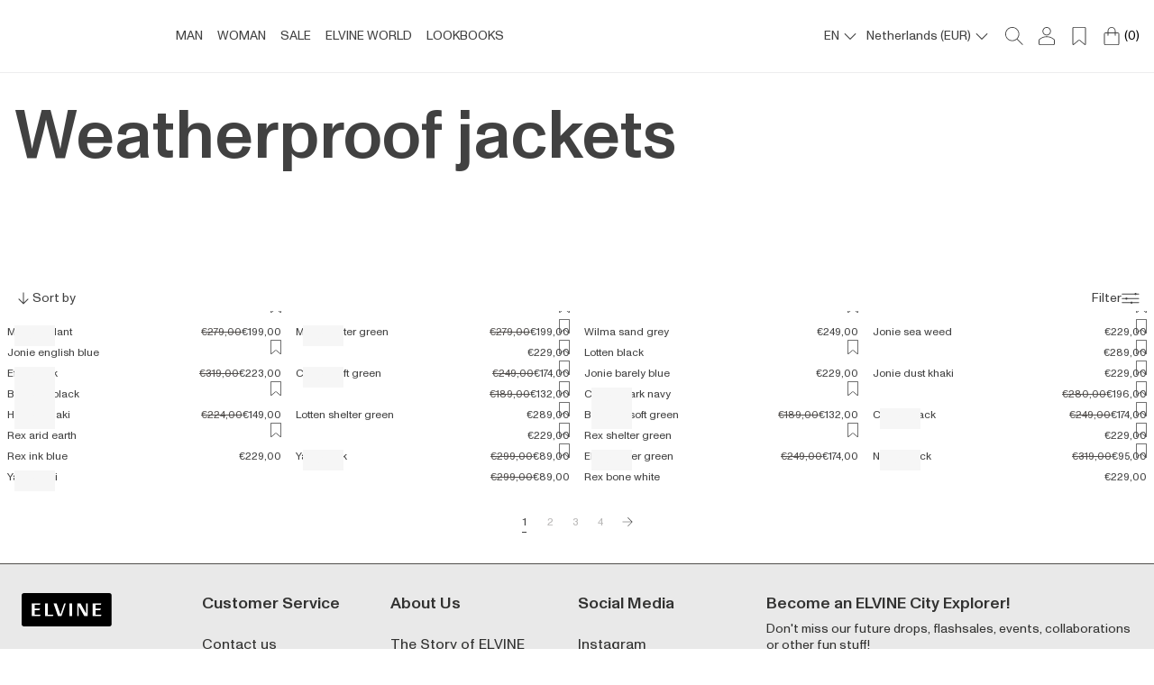

--- FILE ---
content_type: text/html; charset=utf-8
request_url: https://www.elvineclothing.com/collections/weatherproof-jackets?section_id=main-helper_recommendations
body_size: 6386
content:
<div id="shopify-section-main-helper_recommendations" class="shopify-section"><section data-section-id="main-helper_recommendations">



   <div class="favUpsell">
      <div class="cart-upsell">
        <div class='swiperUpsell' data-animation="elementFromRight">
          <div class="favUpsell__Container swiper-wrapper">
            
            
              
                
                
                
                
                  <div id="Product9526012182831" class="swiper-slide cartSlideItem animatedItem" data-hash="0">
<div class="colorGroup--primary">
  <a class="cardWrapper--Link" href="/collections/weatherproof-jackets/products/nalani-black">
    <div class="cardProduct" tabindex="-1">
      <div class="cardProduct--Inner">
        
          <div class="ProductCard--LabelsHolder">
  
  <div class="Productcard--Label Productcard--LabelSale u-p5">
      SALE
    </div>
  
  
  

  
  
  
  
</div>

        


        
        
        
        

        
        
        
        

        

        
        

        

              
        
          
          <div class="AspectRatio AspectRatio--designed"
          style="--aspect-ratio: 0.667">
                <img class="ProductCard_Image not_mobile not_pocket"
                




  
    src='//www.elvineclothing.com/cdn/shop/files/Nalani_ELVINE_winter_coat_black_reference.jpg?v=1749459719&width=500'
    srcset='//www.elvineclothing.com/cdn/shop/files/Nalani_ELVINE_winter_coat_black_reference.jpg?v=1749459719&width=500 500w, //www.elvineclothing.com/cdn/shop/files/Nalani_ELVINE_winter_coat_black_reference.jpg?v=1749459719&width=1000 1000w, //www.elvineclothing.com/cdn/shop/files/Nalani_ELVINE_winter_coat_black_reference.jpg?v=1749459719&width=1200 1200w, //www.elvineclothing.com/cdn/shop/files/Nalani_ELVINE_winter_coat_black_reference.jpg?v=1749459719&width=1500 1500w,  //www.elvineclothing.com/cdn/shop/files/Nalani_ELVINE_winter_coat_black_reference.jpg?v=1749459719&width=2000 2000w, //www.elvineclothing.com/cdn/shop/files/Nalani_ELVINE_winter_coat_black_reference.jpg?v=1749459719&width=2500 2500w'
    sizes='(max-width: 768px) 50w, (max-width: 1024px) 50w, 33w'
    loading='lazy'
    width='100'
    height='100'
    style='object-position: 50.0% 50.0%'
    alt='Nalani black'
  
                data-image-id="38773370519855">
              

            <product-card-slider data-action="disable-parent" data-id="main-helper_recommendations-9526012182831">
            <div class="swiper productCardSwiper">
              <div class="swiper-wrapper">
                <div class="swiper-slide not_desktop" style="width: 100%">
                  
                      <img class="ProductCard_Image" data-href="/collections/weatherproof-jackets/products/nalani-black" data-action="no-redirect"
                      




  
    src='//www.elvineclothing.com/cdn/shop/files/Nalani_ELVINE_winter_coat_black_reference.jpg?v=1749459719&width=500'
    srcset='//www.elvineclothing.com/cdn/shop/files/Nalani_ELVINE_winter_coat_black_reference.jpg?v=1749459719&width=500 500w, //www.elvineclothing.com/cdn/shop/files/Nalani_ELVINE_winter_coat_black_reference.jpg?v=1749459719&width=1000 1000w, //www.elvineclothing.com/cdn/shop/files/Nalani_ELVINE_winter_coat_black_reference.jpg?v=1749459719&width=1200 1200w, //www.elvineclothing.com/cdn/shop/files/Nalani_ELVINE_winter_coat_black_reference.jpg?v=1749459719&width=1500 1500w,  //www.elvineclothing.com/cdn/shop/files/Nalani_ELVINE_winter_coat_black_reference.jpg?v=1749459719&width=2000 2000w, //www.elvineclothing.com/cdn/shop/files/Nalani_ELVINE_winter_coat_black_reference.jpg?v=1749459719&width=2500 2500w'
    sizes='(max-width: 768px) 50w, (max-width: 1024px) 50w, 33w'
    loading='lazy'
    width='100'
    height='100'
    style='object-position: 50.0% 50.0%'
    alt='Nalani black'
  
                      data-image-id="38773370519855">
                    
                </div><div class="swiper-slide" style="width: 100%">
                    <img class="ProductCard_Image ProductCard__Image--Variant" data-href="/collections/weatherproof-jackets/products/nalani-black" data-action="no-redirect"
                    




  
    src='//www.elvineclothing.com/cdn/shop/files/Nalani_ELVINE_winter_coat_black-9236.jpg?v=1749459719&width=500'
    srcset='//www.elvineclothing.com/cdn/shop/files/Nalani_ELVINE_winter_coat_black-9236.jpg?v=1749459719&width=500 500w, //www.elvineclothing.com/cdn/shop/files/Nalani_ELVINE_winter_coat_black-9236.jpg?v=1749459719&width=1000 1000w, //www.elvineclothing.com/cdn/shop/files/Nalani_ELVINE_winter_coat_black-9236.jpg?v=1749459719&width=1200 1200w, //www.elvineclothing.com/cdn/shop/files/Nalani_ELVINE_winter_coat_black-9236.jpg?v=1749459719&width=1500 1500w,  //www.elvineclothing.com/cdn/shop/files/Nalani_ELVINE_winter_coat_black-9236.jpg?v=1749459719&width=2000 2000w, //www.elvineclothing.com/cdn/shop/files/Nalani_ELVINE_winter_coat_black-9236.jpg?v=1749459719&width=2500 2500w'
    sizes='(max-width: 768px) 50w, (max-width: 1024px) 50w, 33w'
    loading='lazy'
    width='100'
    height='100'
    style='object-position: 50.0% 50.0%'
    alt='Nalani black'
  
                    data-image-id="38773370454319">
                </div>
                  
                    
                    
                      
                      
                      <div class="swiper-slide" style="width: 100%">
                      <img class="ProductCard_Image ProductCard__Image--Variant" data-href="/products/nalani-cinnamon" data-action="no-redirect" alt="Nalani cinnamon"
                        




  
    src='//www.elvineclothing.com/cdn/shop/files/Nalani_ELVINE_wintercoat_cinamon_reference.jpg?v=1761053766&width=500'
    srcset='//www.elvineclothing.com/cdn/shop/files/Nalani_ELVINE_wintercoat_cinamon_reference.jpg?v=1761053766&width=500 500w, //www.elvineclothing.com/cdn/shop/files/Nalani_ELVINE_wintercoat_cinamon_reference.jpg?v=1761053766&width=1000 1000w, //www.elvineclothing.com/cdn/shop/files/Nalani_ELVINE_wintercoat_cinamon_reference.jpg?v=1761053766&width=1200 1200w, //www.elvineclothing.com/cdn/shop/files/Nalani_ELVINE_wintercoat_cinamon_reference.jpg?v=1761053766&width=1500 1500w,  //www.elvineclothing.com/cdn/shop/files/Nalani_ELVINE_wintercoat_cinamon_reference.jpg?v=1761053766&width=2000 2000w, //www.elvineclothing.com/cdn/shop/files/Nalani_ELVINE_wintercoat_cinamon_reference.jpg?v=1761053766&width=2500 2500w'
    sizes='(max-width: 768px) 50w, (max-width: 1024px) 50w, 33w'
    loading='lazy'
    width='100'
    height='100'
    style='object-position: 50.0% 50.0%'
    alt='Nalani cinnamon'
  
                        data-image-id="38773390704943">
                      </div>
                    
                  
                    
                      
                      
                      <div class="swiper-slide" style="width: 100%">
                      <img class="ProductCard_Image ProductCard__Image--Variant" data-href="/products/nalani-dark-navy" data-action="no-redirect" alt="Nalani dark navy"
                        




  
    src='//www.elvineclothing.com/cdn/shop/files/Nalani_ELVINE_winter_coat_dark_navy_refernce.jpg?v=1763111423&width=500'
    srcset='//www.elvineclothing.com/cdn/shop/files/Nalani_ELVINE_winter_coat_dark_navy_refernce.jpg?v=1763111423&width=500 500w, //www.elvineclothing.com/cdn/shop/files/Nalani_ELVINE_winter_coat_dark_navy_refernce.jpg?v=1763111423&width=1000 1000w, //www.elvineclothing.com/cdn/shop/files/Nalani_ELVINE_winter_coat_dark_navy_refernce.jpg?v=1763111423&width=1200 1200w, //www.elvineclothing.com/cdn/shop/files/Nalani_ELVINE_winter_coat_dark_navy_refernce.jpg?v=1763111423&width=1500 1500w,  //www.elvineclothing.com/cdn/shop/files/Nalani_ELVINE_winter_coat_dark_navy_refernce.jpg?v=1763111423&width=2000 2000w, //www.elvineclothing.com/cdn/shop/files/Nalani_ELVINE_winter_coat_dark_navy_refernce.jpg?v=1763111423&width=2500 2500w'
    sizes='(max-width: 768px) 50w, (max-width: 1024px) 50w, 33w'
    loading='lazy'
    width='100'
    height='100'
    style='object-position: 50.0% 50.0%'
    alt='Nalani dark navy'
  
                        data-image-id="38773408104751">
                      </div>
                    
                  
                    
                      
                      
                      <div class="swiper-slide" style="width: 100%">
                      <img class="ProductCard_Image ProductCard__Image--Variant" data-href="/products/nalani-juniper-green" data-action="no-redirect" alt="Nalani juniper green"
                        




  
    src='//www.elvineclothing.com/cdn/shop/files/Nalani_ELVINE_wintercoat_juniper_green_reference.jpg?v=1749459726&width=500'
    srcset='//www.elvineclothing.com/cdn/shop/files/Nalani_ELVINE_wintercoat_juniper_green_reference.jpg?v=1749459726&width=500 500w, //www.elvineclothing.com/cdn/shop/files/Nalani_ELVINE_wintercoat_juniper_green_reference.jpg?v=1749459726&width=1000 1000w, //www.elvineclothing.com/cdn/shop/files/Nalani_ELVINE_wintercoat_juniper_green_reference.jpg?v=1749459726&width=1200 1200w, //www.elvineclothing.com/cdn/shop/files/Nalani_ELVINE_wintercoat_juniper_green_reference.jpg?v=1749459726&width=1500 1500w,  //www.elvineclothing.com/cdn/shop/files/Nalani_ELVINE_wintercoat_juniper_green_reference.jpg?v=1749459726&width=2000 2000w, //www.elvineclothing.com/cdn/shop/files/Nalani_ELVINE_wintercoat_juniper_green_reference.jpg?v=1749459726&width=2500 2500w'
    sizes='(max-width: 768px) 50w, (max-width: 1024px) 50w, 33w'
    loading='lazy'
    width='100'
    height='100'
    style='object-position: 50.0% 50.0%'
    alt='Nalani juniper green'
  
                        data-image-id="38773430747439">
                      </div>
                    
                  
                
              </div>
              <button
                aria-label="Next slide"
                data-action="no-redirect"
                class="swiperButton ProductComponentBtn swiperButtonNext swiperNextId--main-helper_recommendations-9526012182831 noJSHide"
                aria-disabled="false" disabled> 
<svg class="Svg Svg--swiper_right " width="36" height="36" viewBox="0 0 36 36" fill="none" xmlns="http://www.w3.org/2000/svg">
<path d="M11.9998 28.9405C11.9982 28.6747 12.1026 28.4192 12.2898 28.2305L22.5798 17.9405L12.2898 7.65046C11.95 7.2537 11.9728 6.66227 12.3422 6.2929C12.7116 5.92353 13.303 5.90068 13.6998 6.24046L25.4098 17.9405L13.6998 29.6505C13.4128 29.9318 12.9852 30.014 12.6144 29.8591C12.2435 29.7042 12.0014 29.3424 11.9998 28.9405Z" fill="#121212"/>
</svg>





              </button>
              <button
                aria-label="Previous slide"
                data-action="no-redirect"
                class="swiperButton ProductComponentBtn swiperButtonPrevious swiperPrevId--main-helper_recommendations-9526012182831 noJSHide"
                aria-disabled="false" disabled>
                
<svg class="Svg Svg--swiper_left " width="36" height="36" viewBox="0 0 36 36" fill="none" xmlns="http://www.w3.org/2000/svg">
<path d="M23.4099 28.9405C23.4114 28.6747 23.3071 28.4192 23.1199 28.2305L12.8299 17.9405L23.1199 7.65046C23.4597 7.2537 23.4368 6.66227 23.0675 6.2929C22.6981 5.92353 22.1067 5.90068 21.7099 6.24046L9.9999 17.9405L21.7099 29.6505C21.9969 29.9318 22.4244 30.014 22.7953 29.8591C23.1661 29.7042 23.4082 29.3424 23.4099 28.9405Z" fill="#121212"/>
</svg>





              </button>

              <div class="swiper-scrollbar Product--Scrollbar"></div>
              
                
                
                

                <div class="Product--ColorWrapper" data-action="no-redirect">
                  
                  
                    
                    
                    
                    
                    
                    
                      <div class="Product--ColorBox" index="1" style="
                      
background-color:#683e2d; 

                    " data-value=""></div>
                       
                  
                    
                    
                    
                    
                    
                      <div class="Product--ColorBox" index="2" style="
                      
background-color:#000435; 

                    " data-value=""></div>
                       
                  
                    
                    
                    
                    
                    
                      <div class="Product--ColorBox" index="3" style="
                      
background-color:#47574b; 

                    " data-value=""></div>
                       
                  
                </div>
              
            </div>
            </product-card-slider>
            
          </div>
          <div
              class="favoritesProductIcon ProductCard--FavoritesHolder"
              state="not-active"
              tabindex="0"
              data-id="9526012182831"
              data-action="toggle-favorites">
              <div class="emptyFavorite">
<svg xmlns="http://www.w3.org/2000/svg" width="16" height="16" viewBox="0 0 16 16" fill="none">
<path d="M13.0776 0H2.92081C2.45796 0 2.08203 0.375362 2.08203 0.838778V15.3283C2.08203 15.7285 2.40998 16.0006 2.75655 16.0006C2.90388 16.0006 3.05458 15.9515 3.18497 15.8414L7.56683 12.1516C7.69157 12.0466 7.8451 11.9941 7.9992 11.9941C8.15273 11.9941 8.30626 12.0466 8.43101 12.1516L12.8134 15.8414C12.9438 15.9509 13.0945 16.0006 13.2418 16.0006C13.5884 16.0006 13.9164 15.7285 13.9164 15.3283V0.838778C13.9164 0.375362 13.541 0 13.0776 0ZM13.239 15.3142L8.86733 11.6334C8.62461 11.4291 8.31642 11.3167 7.9992 11.3167C7.68197 11.3167 7.37322 11.4291 7.1305 11.6334L2.75938 15.3142V0.838778C2.75938 0.750159 2.83163 0.677344 2.92081 0.677344H13.0782C13.1668 0.677344 13.2396 0.749594 13.2396 0.838778V15.3142H13.239Z" fill="black"/>
</svg>



</div>
              <div class="solidFavorite" style="display: none;">
<svg xmlns="http://www.w3.org/2000/svg" width="20" height="20" viewBox="0 0 20 20" fill="none">
<path d="M16.348 0H3.65204C3.07348 0 2.60357 0.469202 2.60357 1.04847V19.1604C2.60357 19.6606 3.0135 20.0007 3.44672 20.0007C3.63087 20.0007 3.81926 19.9393 3.98225 19.8017L9.45956 15.1894C9.61549 15.0582 9.80741 14.9926 10 14.9926C10.1919 14.9926 10.3839 15.0582 10.5398 15.1894L16.0178 19.8017C16.1808 19.9386 16.3692 20.0007 16.5533 20.0007C16.9866 20.0007 17.3965 19.6606 17.3965 19.1604V1.04847C17.3965 0.469202 16.9273 0 16.348 0Z" fill="#231F20"/>
</svg>



</div>
          </div>
        
      </div>
    </div>

    <div class="cardInformation mt-m designed">
        <div class="cardInformation--Meta cardInformation--MetaCompare"><span class="cardInformation--Title ml-m u-p5">
              Nalani black
            </span>

            <div class="price u-p5">
  <dl class="designed
    
   flex">
    
      <div class="priceCompare u-p5">
        <dt class="priceCompare">
          <span class="VisuallyHidden priceCompareRegular VisuallyHidden--inline">Regular price</span>
        </dt>
        <dd class="priceCompare u-p5 ProductInfo--CompareAtPrice">
          <span class="u-p5 ">
            €429,00
          </span>
        </dd>
  
  
      </div>
      
    <div class="priceRegular">
      <dt>
        <span class="VisuallyHidden VisuallyHidden--inline">Regular price</span>
      </dt>
      <dd class="u-p5">
        <span class="priceItem priceItem--regular u-p5">
          €300,00
        </span>
      </dd>

      
    </div>
    
   
  </dl>

</div>
</div>
        
        
        
        
    </div>

  </a>

  </div></div>
                  
                
              

              
                
                
                
                
                  <div id="Product9278159323439" class="swiper-slide cartSlideItem animatedItem" data-hash="1">
<div class="colorGroup--primary">
  <a class="cardWrapper--Link" href="/collections/weatherproof-jackets/products/eline-black">
    <div class="cardProduct" tabindex="-1">
      <div class="cardProduct--Inner">
        
          <div class="ProductCard--LabelsHolder">
  
  
  

  
  
  
  
</div>

        


        
        
        
        

        
        
        
        

        

        
        

        

              
        
          
          <div class="AspectRatio AspectRatio--designed"
          style="--aspect-ratio: 0.667">
                <img class="ProductCard_Image not_mobile not_pocket"
                




  
    src='//www.elvineclothing.com/cdn/shop/files/Eline_ELVINE_jacket_black_3003.jpg?v=1754472936&width=500'
    srcset='//www.elvineclothing.com/cdn/shop/files/Eline_ELVINE_jacket_black_3003.jpg?v=1754472936&width=500 500w, //www.elvineclothing.com/cdn/shop/files/Eline_ELVINE_jacket_black_3003.jpg?v=1754472936&width=1000 1000w, //www.elvineclothing.com/cdn/shop/files/Eline_ELVINE_jacket_black_3003.jpg?v=1754472936&width=1200 1200w, //www.elvineclothing.com/cdn/shop/files/Eline_ELVINE_jacket_black_3003.jpg?v=1754472936&width=1500 1500w,  //www.elvineclothing.com/cdn/shop/files/Eline_ELVINE_jacket_black_3003.jpg?v=1754472936&width=2000 2000w, //www.elvineclothing.com/cdn/shop/files/Eline_ELVINE_jacket_black_3003.jpg?v=1754472936&width=2500 2500w'
    sizes='(max-width: 768px) 50w, (max-width: 1024px) 50w, 33w'
    loading='lazy'
    width='100'
    height='100'
    style='object-position: 50.0% 50.0%'
    alt='Eline black'
  
                data-image-id="66304903086461">
              

            <product-card-slider data-action="disable-parent" data-id="main-helper_recommendations-9278159323439">
            <div class="swiper productCardSwiper">
              <div class="swiper-wrapper">
                <div class="swiper-slide not_desktop" style="width: 100%">
                  
                      <img class="ProductCard_Image" data-href="/collections/weatherproof-jackets/products/eline-black" data-action="no-redirect"
                      




  
    src='//www.elvineclothing.com/cdn/shop/files/Eline_ELVINE_jacket_black_3003.jpg?v=1754472936&width=500'
    srcset='//www.elvineclothing.com/cdn/shop/files/Eline_ELVINE_jacket_black_3003.jpg?v=1754472936&width=500 500w, //www.elvineclothing.com/cdn/shop/files/Eline_ELVINE_jacket_black_3003.jpg?v=1754472936&width=1000 1000w, //www.elvineclothing.com/cdn/shop/files/Eline_ELVINE_jacket_black_3003.jpg?v=1754472936&width=1200 1200w, //www.elvineclothing.com/cdn/shop/files/Eline_ELVINE_jacket_black_3003.jpg?v=1754472936&width=1500 1500w,  //www.elvineclothing.com/cdn/shop/files/Eline_ELVINE_jacket_black_3003.jpg?v=1754472936&width=2000 2000w, //www.elvineclothing.com/cdn/shop/files/Eline_ELVINE_jacket_black_3003.jpg?v=1754472936&width=2500 2500w'
    sizes='(max-width: 768px) 50w, (max-width: 1024px) 50w, 33w'
    loading='lazy'
    width='100'
    height='100'
    style='object-position: 50.0% 50.0%'
    alt='Eline black'
  
                      data-image-id="66304903086461">
                    
                </div><div class="swiper-slide" style="width: 100%">
                    <img class="ProductCard_Image ProductCard__Image--Variant" data-href="/collections/weatherproof-jackets/products/eline-black" data-action="no-redirect"
                    




  
    src='//www.elvineclothing.com/cdn/shop/files/eline-black-techinfo.jpg?v=1759309121&width=500'
    srcset='//www.elvineclothing.com/cdn/shop/files/eline-black-techinfo.jpg?v=1759309121&width=500 500w, //www.elvineclothing.com/cdn/shop/files/eline-black-techinfo.jpg?v=1759309121&width=1000 1000w, //www.elvineclothing.com/cdn/shop/files/eline-black-techinfo.jpg?v=1759309121&width=1200 1200w, //www.elvineclothing.com/cdn/shop/files/eline-black-techinfo.jpg?v=1759309121&width=1500 1500w,  //www.elvineclothing.com/cdn/shop/files/eline-black-techinfo.jpg?v=1759309121&width=2000 2000w, //www.elvineclothing.com/cdn/shop/files/eline-black-techinfo.jpg?v=1759309121&width=2500 2500w'
    sizes='(max-width: 768px) 50w, (max-width: 1024px) 50w, 33w'
    loading='lazy'
    width='100'
    height='100'
    style='object-position: 50.0% 50.0%'
    alt='Eline black'
  
                    data-image-id="66735970419069">
                </div>
                  
                    
                    
                      
                      
                      <div class="swiper-slide" style="width: 100%">
                      <img class="ProductCard_Image ProductCard__Image--Variant" data-href="/products/eline-dark-navy" data-action="no-redirect" alt="Eline dark navy"
                        




  
    src='//www.elvineclothing.com/cdn/shop/files/Eline_ELVINE_jacket_dk_navy_3034.jpg?v=1754477940&width=500'
    srcset='//www.elvineclothing.com/cdn/shop/files/Eline_ELVINE_jacket_dk_navy_3034.jpg?v=1754477940&width=500 500w, //www.elvineclothing.com/cdn/shop/files/Eline_ELVINE_jacket_dk_navy_3034.jpg?v=1754477940&width=1000 1000w, //www.elvineclothing.com/cdn/shop/files/Eline_ELVINE_jacket_dk_navy_3034.jpg?v=1754477940&width=1200 1200w, //www.elvineclothing.com/cdn/shop/files/Eline_ELVINE_jacket_dk_navy_3034.jpg?v=1754477940&width=1500 1500w,  //www.elvineclothing.com/cdn/shop/files/Eline_ELVINE_jacket_dk_navy_3034.jpg?v=1754477940&width=2000 2000w, //www.elvineclothing.com/cdn/shop/files/Eline_ELVINE_jacket_dk_navy_3034.jpg?v=1754477940&width=2500 2500w'
    sizes='(max-width: 768px) 50w, (max-width: 1024px) 50w, 33w'
    loading='lazy'
    width='100'
    height='100'
    style='object-position: 50.0% 50.0%'
    alt='Eline dark navy'
  
                        data-image-id="66305378484605">
                      </div>
                    
                  
                    
                      
                      
                      <div class="swiper-slide" style="width: 100%">
                      <img class="ProductCard_Image ProductCard__Image--Variant" data-href="/products/eline-dust-khaki" data-action="no-redirect" alt="Eline dust khaki"
                        




  
    src='//www.elvineclothing.com/cdn/shop/files/Eline_ELVINE_winterjacket_dust_khaki-0187.jpg?v=1758445793&width=500'
    srcset='//www.elvineclothing.com/cdn/shop/files/Eline_ELVINE_winterjacket_dust_khaki-0187.jpg?v=1758445793&width=500 500w, //www.elvineclothing.com/cdn/shop/files/Eline_ELVINE_winterjacket_dust_khaki-0187.jpg?v=1758445793&width=1000 1000w, //www.elvineclothing.com/cdn/shop/files/Eline_ELVINE_winterjacket_dust_khaki-0187.jpg?v=1758445793&width=1200 1200w, //www.elvineclothing.com/cdn/shop/files/Eline_ELVINE_winterjacket_dust_khaki-0187.jpg?v=1758445793&width=1500 1500w,  //www.elvineclothing.com/cdn/shop/files/Eline_ELVINE_winterjacket_dust_khaki-0187.jpg?v=1758445793&width=2000 2000w, //www.elvineclothing.com/cdn/shop/files/Eline_ELVINE_winterjacket_dust_khaki-0187.jpg?v=1758445793&width=2500 2500w'
    sizes='(max-width: 768px) 50w, (max-width: 1024px) 50w, 33w'
    loading='lazy'
    width='100'
    height='100'
    style='object-position: 50.0% 50.0%'
    alt='Eline dust khaki'
  
                        data-image-id="38615958716719">
                      </div>
                    
                  
                    
                      
                      
                      <div class="swiper-slide" style="width: 100%">
                      <img class="ProductCard_Image ProductCard__Image--Variant" data-href="/products/eline-green-mist" data-action="no-redirect" alt="Eline green mist"
                        




  
    src='//www.elvineclothing.com/cdn/shop/files/Eline_ELVINE_jacket_green_mist-30972.jpg?v=1754480972&width=500'
    srcset='//www.elvineclothing.com/cdn/shop/files/Eline_ELVINE_jacket_green_mist-30972.jpg?v=1754480972&width=500 500w, //www.elvineclothing.com/cdn/shop/files/Eline_ELVINE_jacket_green_mist-30972.jpg?v=1754480972&width=1000 1000w, //www.elvineclothing.com/cdn/shop/files/Eline_ELVINE_jacket_green_mist-30972.jpg?v=1754480972&width=1200 1200w, //www.elvineclothing.com/cdn/shop/files/Eline_ELVINE_jacket_green_mist-30972.jpg?v=1754480972&width=1500 1500w,  //www.elvineclothing.com/cdn/shop/files/Eline_ELVINE_jacket_green_mist-30972.jpg?v=1754480972&width=2000 2000w, //www.elvineclothing.com/cdn/shop/files/Eline_ELVINE_jacket_green_mist-30972.jpg?v=1754480972&width=2500 2500w'
    sizes='(max-width: 768px) 50w, (max-width: 1024px) 50w, 33w'
    loading='lazy'
    width='100'
    height='100'
    style='object-position: 50.0% 50.0%'
    alt='Eline green mist'
  
                        data-image-id="66305705902461">
                      </div>
                    
                  
                    
                      
                      
                      <div class="swiper-slide" style="width: 100%">
                      <img class="ProductCard_Image ProductCard__Image--Variant" data-href="/products/eline-oyster" data-action="no-redirect" alt="Eline oyster"
                        




  
    src='//www.elvineclothing.com/cdn/shop/files/Eline_Oyster_reference.jpg?v=1763457468&width=500'
    srcset='//www.elvineclothing.com/cdn/shop/files/Eline_Oyster_reference.jpg?v=1763457468&width=500 500w, //www.elvineclothing.com/cdn/shop/files/Eline_Oyster_reference.jpg?v=1763457468&width=1000 1000w, //www.elvineclothing.com/cdn/shop/files/Eline_Oyster_reference.jpg?v=1763457468&width=1200 1200w, //www.elvineclothing.com/cdn/shop/files/Eline_Oyster_reference.jpg?v=1763457468&width=1500 1500w,  //www.elvineclothing.com/cdn/shop/files/Eline_Oyster_reference.jpg?v=1763457468&width=2000 2000w, //www.elvineclothing.com/cdn/shop/files/Eline_Oyster_reference.jpg?v=1763457468&width=2500 2500w'
    sizes='(max-width: 768px) 50w, (max-width: 1024px) 50w, 33w'
    loading='lazy'
    width='100'
    height='100'
    style='object-position: 50.0% 50.0%'
    alt='Eline oyster'
  
                        data-image-id="36113853841711">
                      </div>
                    
                  
                    
                      
                      
                      <div class="swiper-slide" style="width: 100%">
                      <img class="ProductCard_Image ProductCard__Image--Variant" data-href="/products/eline-sage" data-action="no-redirect" alt="Eline sage"
                        




  
    src='//www.elvineclothing.com/cdn/shop/files/Eline_ELVINE_winterjacket_sage_reference.jpg?v=1763475189&width=500'
    srcset='//www.elvineclothing.com/cdn/shop/files/Eline_ELVINE_winterjacket_sage_reference.jpg?v=1763475189&width=500 500w, //www.elvineclothing.com/cdn/shop/files/Eline_ELVINE_winterjacket_sage_reference.jpg?v=1763475189&width=1000 1000w, //www.elvineclothing.com/cdn/shop/files/Eline_ELVINE_winterjacket_sage_reference.jpg?v=1763475189&width=1200 1200w, //www.elvineclothing.com/cdn/shop/files/Eline_ELVINE_winterjacket_sage_reference.jpg?v=1763475189&width=1500 1500w,  //www.elvineclothing.com/cdn/shop/files/Eline_ELVINE_winterjacket_sage_reference.jpg?v=1763475189&width=2000 2000w, //www.elvineclothing.com/cdn/shop/files/Eline_ELVINE_winterjacket_sage_reference.jpg?v=1763475189&width=2500 2500w'
    sizes='(max-width: 768px) 50w, (max-width: 1024px) 50w, 33w'
    loading='lazy'
    width='100'
    height='100'
    style='object-position: 50.0% 50.0%'
    alt='Eline sage'
  
                        data-image-id="38616011997487">
                      </div>
                    
                  
                    
                      
                      
                      <div class="swiper-slide" style="width: 100%">
                      <img class="ProductCard_Image ProductCard__Image--Variant" data-href="/products/eline-shelter-green" data-action="no-redirect" alt="Eline shelter green"
                        




  
    src='//www.elvineclothing.com/cdn/shop/files/Eline_ELVINE_winter_jacket_shelter_green-9739.jpg?v=1759308770&width=500'
    srcset='//www.elvineclothing.com/cdn/shop/files/Eline_ELVINE_winter_jacket_shelter_green-9739.jpg?v=1759308770&width=500 500w, //www.elvineclothing.com/cdn/shop/files/Eline_ELVINE_winter_jacket_shelter_green-9739.jpg?v=1759308770&width=1000 1000w, //www.elvineclothing.com/cdn/shop/files/Eline_ELVINE_winter_jacket_shelter_green-9739.jpg?v=1759308770&width=1200 1200w, //www.elvineclothing.com/cdn/shop/files/Eline_ELVINE_winter_jacket_shelter_green-9739.jpg?v=1759308770&width=1500 1500w,  //www.elvineclothing.com/cdn/shop/files/Eline_ELVINE_winter_jacket_shelter_green-9739.jpg?v=1759308770&width=2000 2000w, //www.elvineclothing.com/cdn/shop/files/Eline_ELVINE_winter_jacket_shelter_green-9739.jpg?v=1759308770&width=2500 2500w'
    sizes='(max-width: 768px) 50w, (max-width: 1024px) 50w, 33w'
    loading='lazy'
    width='100'
    height='100'
    style='object-position: 50.0% 50.0%'
    alt='Eline shelter green'
  
                        data-image-id="38616032936239">
                      </div>
                    
                  
                    
                      
                      
                      <div class="swiper-slide" style="width: 100%">
                      <img class="ProductCard_Image ProductCard__Image--Variant" data-href="/products/eline-slate-green" data-action="no-redirect" alt="Eline slate green"
                        




  
    src='//www.elvineclothing.com/cdn/shop/files/Eline_ELVINE_jacket_slate_green_3016.jpg?v=1754478353&width=500'
    srcset='//www.elvineclothing.com/cdn/shop/files/Eline_ELVINE_jacket_slate_green_3016.jpg?v=1754478353&width=500 500w, //www.elvineclothing.com/cdn/shop/files/Eline_ELVINE_jacket_slate_green_3016.jpg?v=1754478353&width=1000 1000w, //www.elvineclothing.com/cdn/shop/files/Eline_ELVINE_jacket_slate_green_3016.jpg?v=1754478353&width=1200 1200w, //www.elvineclothing.com/cdn/shop/files/Eline_ELVINE_jacket_slate_green_3016.jpg?v=1754478353&width=1500 1500w,  //www.elvineclothing.com/cdn/shop/files/Eline_ELVINE_jacket_slate_green_3016.jpg?v=1754478353&width=2000 2000w, //www.elvineclothing.com/cdn/shop/files/Eline_ELVINE_jacket_slate_green_3016.jpg?v=1754478353&width=2500 2500w'
    sizes='(max-width: 768px) 50w, (max-width: 1024px) 50w, 33w'
    loading='lazy'
    width='100'
    height='100'
    style='object-position: 50.0% 50.0%'
    alt='Eline slate green'
  
                        data-image-id="66305413218685">
                      </div>
                    
                  
                    
                      
                      
                      <div class="swiper-slide" style="width: 100%">
                      <img class="ProductCard_Image ProductCard__Image--Variant" data-href="/products/eline-wine" data-action="no-redirect" alt="Eline wine"
                        




  
    src='//www.elvineclothing.com/cdn/shop/files/eline-lifestyle.jpg?v=1763457326&width=500'
    srcset='//www.elvineclothing.com/cdn/shop/files/eline-lifestyle.jpg?v=1763457326&width=500 500w, //www.elvineclothing.com/cdn/shop/files/eline-lifestyle.jpg?v=1763457326&width=1000 1000w, //www.elvineclothing.com/cdn/shop/files/eline-lifestyle.jpg?v=1763457326&width=1200 1200w, //www.elvineclothing.com/cdn/shop/files/eline-lifestyle.jpg?v=1763457326&width=1500 1500w,  //www.elvineclothing.com/cdn/shop/files/eline-lifestyle.jpg?v=1763457326&width=2000 2000w, //www.elvineclothing.com/cdn/shop/files/eline-lifestyle.jpg?v=1763457326&width=2500 2500w'
    sizes='(max-width: 768px) 50w, (max-width: 1024px) 50w, 33w'
    loading='lazy'
    width='100'
    height='100'
    style='object-position: 50.0% 50.0%'
    alt='Eline wine'
  
                        data-image-id="67120302719357">
                      </div>
                    
                  
                
              </div>
              <button
                aria-label="Next slide"
                data-action="no-redirect"
                class="swiperButton ProductComponentBtn swiperButtonNext swiperNextId--main-helper_recommendations-9278159323439 noJSHide"
                aria-disabled="false" disabled> 
<svg class="Svg Svg--swiper_right " width="36" height="36" viewBox="0 0 36 36" fill="none" xmlns="http://www.w3.org/2000/svg">
<path d="M11.9998 28.9405C11.9982 28.6747 12.1026 28.4192 12.2898 28.2305L22.5798 17.9405L12.2898 7.65046C11.95 7.2537 11.9728 6.66227 12.3422 6.2929C12.7116 5.92353 13.303 5.90068 13.6998 6.24046L25.4098 17.9405L13.6998 29.6505C13.4128 29.9318 12.9852 30.014 12.6144 29.8591C12.2435 29.7042 12.0014 29.3424 11.9998 28.9405Z" fill="#121212"/>
</svg>





              </button>
              <button
                aria-label="Previous slide"
                data-action="no-redirect"
                class="swiperButton ProductComponentBtn swiperButtonPrevious swiperPrevId--main-helper_recommendations-9278159323439 noJSHide"
                aria-disabled="false" disabled>
                
<svg class="Svg Svg--swiper_left " width="36" height="36" viewBox="0 0 36 36" fill="none" xmlns="http://www.w3.org/2000/svg">
<path d="M23.4099 28.9405C23.4114 28.6747 23.3071 28.4192 23.1199 28.2305L12.8299 17.9405L23.1199 7.65046C23.4597 7.2537 23.4368 6.66227 23.0675 6.2929C22.6981 5.92353 22.1067 5.90068 21.7099 6.24046L9.9999 17.9405L21.7099 29.6505C21.9969 29.9318 22.4244 30.014 22.7953 29.8591C23.1661 29.7042 23.4082 29.3424 23.4099 28.9405Z" fill="#121212"/>
</svg>





              </button>

              <div class="swiper-scrollbar Product--Scrollbar"></div>
              
                
                
                

                <div class="Product--ColorWrapper" data-action="no-redirect">
                  
                  
                    
                    
                    
                    
                    
                    
                      <div class="Product--ColorBox" index="1" style="
                      
background-color:#000435; 

                    " data-value=""></div>
                       
                  
                    
                    
                    
                    
                    
                      <div class="Product--ColorBox" index="2" style="
                      
background-color:#b3a292; 

                    " data-value=""></div>
                       
                  
                    
                    
                    
                    
                    
                      <div class="Product--ColorBox" index="3" style="
                      
background-color:#b5b19b; 

                    " data-value=""></div>
                       
                  
                    
                    
                    
                    
                    
                      <div class="Product--ColorBox" index="4" style="
                      
background-color:#e6e3dc; 

                    " data-value=""></div>
                       
                  
                    
                    
                    
                    
                    
                      <div class="Product--ColorBox" index="5" style="
                      
background-color:#919384; 

                    " data-value=""></div>
                       
                  
                    
                    
                    
                    
                    
                      <div class="Product--ColorBox" index="6" style="
                      
background-color:#2f3126; 

                    " data-value=""></div>
                       
                  
                    
                    
                    
                    
                    
                      <div class="Product--ColorBox" index="7" style="
                      
background-color:#4e5f5b; 

                    " data-value=""></div>
                       
                  
                    
                    
                    
                    
                    
                      <div class="Product--ColorBox" index="8" style="
                      
background-color:#4e232c; 

                    " data-value=""></div>
                       
                  
                </div>
              
            </div>
            </product-card-slider>
            
          </div>
          <div
              class="favoritesProductIcon ProductCard--FavoritesHolder"
              state="not-active"
              tabindex="0"
              data-id="9278159323439"
              data-action="toggle-favorites">
              <div class="emptyFavorite">
<svg xmlns="http://www.w3.org/2000/svg" width="16" height="16" viewBox="0 0 16 16" fill="none">
<path d="M13.0776 0H2.92081C2.45796 0 2.08203 0.375362 2.08203 0.838778V15.3283C2.08203 15.7285 2.40998 16.0006 2.75655 16.0006C2.90388 16.0006 3.05458 15.9515 3.18497 15.8414L7.56683 12.1516C7.69157 12.0466 7.8451 11.9941 7.9992 11.9941C8.15273 11.9941 8.30626 12.0466 8.43101 12.1516L12.8134 15.8414C12.9438 15.9509 13.0945 16.0006 13.2418 16.0006C13.5884 16.0006 13.9164 15.7285 13.9164 15.3283V0.838778C13.9164 0.375362 13.541 0 13.0776 0ZM13.239 15.3142L8.86733 11.6334C8.62461 11.4291 8.31642 11.3167 7.9992 11.3167C7.68197 11.3167 7.37322 11.4291 7.1305 11.6334L2.75938 15.3142V0.838778C2.75938 0.750159 2.83163 0.677344 2.92081 0.677344H13.0782C13.1668 0.677344 13.2396 0.749594 13.2396 0.838778V15.3142H13.239Z" fill="black"/>
</svg>



</div>
              <div class="solidFavorite" style="display: none;">
<svg xmlns="http://www.w3.org/2000/svg" width="20" height="20" viewBox="0 0 20 20" fill="none">
<path d="M16.348 0H3.65204C3.07348 0 2.60357 0.469202 2.60357 1.04847V19.1604C2.60357 19.6606 3.0135 20.0007 3.44672 20.0007C3.63087 20.0007 3.81926 19.9393 3.98225 19.8017L9.45956 15.1894C9.61549 15.0582 9.80741 14.9926 10 14.9926C10.1919 14.9926 10.3839 15.0582 10.5398 15.1894L16.0178 19.8017C16.1808 19.9386 16.3692 20.0007 16.5533 20.0007C16.9866 20.0007 17.3965 19.6606 17.3965 19.1604V1.04847C17.3965 0.469202 16.9273 0 16.348 0Z" fill="#231F20"/>
</svg>



</div>
          </div>
        
      </div>
    </div>

    <div class="cardInformation mt-m designed">
        <div class="cardInformation--Meta "><span class="cardInformation--Title ml-m u-p5">
              Eline black
            </span>

            <div class="price u-p5">
  <dl class="designed
    
   flex">
    
    <div class="priceRegular">
      <dt>
        <span class="VisuallyHidden VisuallyHidden--inline">Regular price</span>
      </dt>
      <dd class="u-p5">
        <span class="priceItem priceItem--regular u-p5">
          €349,00
        </span>
      </dd>

      
    </div>
    
   
  </dl>

</div>
</div>
        
        
        
        
    </div>

  </a>

  </div></div>
                  
                
              

              
                
                
                
                
                  <div id="Product9278160109871" class="swiper-slide cartSlideItem animatedItem" data-hash="2">
<div class="colorGroup--primary">
  <a class="cardWrapper--Link" href="/collections/weatherproof-jackets/products/eline-dark-navy">
    <div class="cardProduct" tabindex="-1">
      <div class="cardProduct--Inner">
        
          <div class="ProductCard--LabelsHolder">
  
  
  

  
  
  
  
</div>

        


        
        
        
        

        
        
        
        

        

        
        

        

              
        
          
          <div class="AspectRatio AspectRatio--designed"
          style="--aspect-ratio: 0.667">
                <img class="ProductCard_Image not_mobile not_pocket"
                




  
    src='//www.elvineclothing.com/cdn/shop/files/Eline_ELVINE_jacket_dk_navy_3034.jpg?v=1754477940&width=500'
    srcset='//www.elvineclothing.com/cdn/shop/files/Eline_ELVINE_jacket_dk_navy_3034.jpg?v=1754477940&width=500 500w, //www.elvineclothing.com/cdn/shop/files/Eline_ELVINE_jacket_dk_navy_3034.jpg?v=1754477940&width=1000 1000w, //www.elvineclothing.com/cdn/shop/files/Eline_ELVINE_jacket_dk_navy_3034.jpg?v=1754477940&width=1200 1200w, //www.elvineclothing.com/cdn/shop/files/Eline_ELVINE_jacket_dk_navy_3034.jpg?v=1754477940&width=1500 1500w,  //www.elvineclothing.com/cdn/shop/files/Eline_ELVINE_jacket_dk_navy_3034.jpg?v=1754477940&width=2000 2000w, //www.elvineclothing.com/cdn/shop/files/Eline_ELVINE_jacket_dk_navy_3034.jpg?v=1754477940&width=2500 2500w'
    sizes='(max-width: 768px) 50w, (max-width: 1024px) 50w, 33w'
    loading='lazy'
    width='100'
    height='100'
    style='object-position: 50.0% 50.0%'
    alt='Eline dark navy'
  
                data-image-id="66305378484605">
              

            <product-card-slider data-action="disable-parent" data-id="main-helper_recommendations-9278160109871">
            <div class="swiper productCardSwiper">
              <div class="swiper-wrapper">
                <div class="swiper-slide not_desktop" style="width: 100%">
                  
                      <img class="ProductCard_Image" data-href="/collections/weatherproof-jackets/products/eline-dark-navy" data-action="no-redirect"
                      




  
    src='//www.elvineclothing.com/cdn/shop/files/Eline_ELVINE_jacket_dk_navy_3034.jpg?v=1754477940&width=500'
    srcset='//www.elvineclothing.com/cdn/shop/files/Eline_ELVINE_jacket_dk_navy_3034.jpg?v=1754477940&width=500 500w, //www.elvineclothing.com/cdn/shop/files/Eline_ELVINE_jacket_dk_navy_3034.jpg?v=1754477940&width=1000 1000w, //www.elvineclothing.com/cdn/shop/files/Eline_ELVINE_jacket_dk_navy_3034.jpg?v=1754477940&width=1200 1200w, //www.elvineclothing.com/cdn/shop/files/Eline_ELVINE_jacket_dk_navy_3034.jpg?v=1754477940&width=1500 1500w,  //www.elvineclothing.com/cdn/shop/files/Eline_ELVINE_jacket_dk_navy_3034.jpg?v=1754477940&width=2000 2000w, //www.elvineclothing.com/cdn/shop/files/Eline_ELVINE_jacket_dk_navy_3034.jpg?v=1754477940&width=2500 2500w'
    sizes='(max-width: 768px) 50w, (max-width: 1024px) 50w, 33w'
    loading='lazy'
    width='100'
    height='100'
    style='object-position: 50.0% 50.0%'
    alt='Eline dark navy'
  
                      data-image-id="66305378484605">
                    
                </div><div class="swiper-slide" style="width: 100%">
                    <img class="ProductCard_Image ProductCard__Image--Variant" data-href="/collections/weatherproof-jackets/products/eline-dark-navy" data-action="no-redirect"
                    




  
    src='//www.elvineclothing.com/cdn/shop/files/eline-dark-navy-techinfo.jpg?v=1759308512&width=500'
    srcset='//www.elvineclothing.com/cdn/shop/files/eline-dark-navy-techinfo.jpg?v=1759308512&width=500 500w, //www.elvineclothing.com/cdn/shop/files/eline-dark-navy-techinfo.jpg?v=1759308512&width=1000 1000w, //www.elvineclothing.com/cdn/shop/files/eline-dark-navy-techinfo.jpg?v=1759308512&width=1200 1200w, //www.elvineclothing.com/cdn/shop/files/eline-dark-navy-techinfo.jpg?v=1759308512&width=1500 1500w,  //www.elvineclothing.com/cdn/shop/files/eline-dark-navy-techinfo.jpg?v=1759308512&width=2000 2000w, //www.elvineclothing.com/cdn/shop/files/eline-dark-navy-techinfo.jpg?v=1759308512&width=2500 2500w'
    sizes='(max-width: 768px) 50w, (max-width: 1024px) 50w, 33w'
    loading='lazy'
    width='100'
    height='100'
    style='object-position: 50.0% 50.0%'
    alt='Eline dark navy'
  
                    data-image-id="66735866773885">
                </div>
                  
                    
                      
                      
                      <div class="swiper-slide" style="width: 100%">
                      <img class="ProductCard_Image ProductCard__Image--Variant" data-href="/products/eline-black" data-action="no-redirect" alt="Eline black"
                        




  
    src='//www.elvineclothing.com/cdn/shop/files/Eline_ELVINE_jacket_black_3003.jpg?v=1754472936&width=500'
    srcset='//www.elvineclothing.com/cdn/shop/files/Eline_ELVINE_jacket_black_3003.jpg?v=1754472936&width=500 500w, //www.elvineclothing.com/cdn/shop/files/Eline_ELVINE_jacket_black_3003.jpg?v=1754472936&width=1000 1000w, //www.elvineclothing.com/cdn/shop/files/Eline_ELVINE_jacket_black_3003.jpg?v=1754472936&width=1200 1200w, //www.elvineclothing.com/cdn/shop/files/Eline_ELVINE_jacket_black_3003.jpg?v=1754472936&width=1500 1500w,  //www.elvineclothing.com/cdn/shop/files/Eline_ELVINE_jacket_black_3003.jpg?v=1754472936&width=2000 2000w, //www.elvineclothing.com/cdn/shop/files/Eline_ELVINE_jacket_black_3003.jpg?v=1754472936&width=2500 2500w'
    sizes='(max-width: 768px) 50w, (max-width: 1024px) 50w, 33w'
    loading='lazy'
    width='100'
    height='100'
    style='object-position: 50.0% 50.0%'
    alt='Eline black'
  
                        data-image-id="66304903086461">
                      </div>
                    
                  
                    
                    
                      
                      
                      <div class="swiper-slide" style="width: 100%">
                      <img class="ProductCard_Image ProductCard__Image--Variant" data-href="/products/eline-dust-khaki" data-action="no-redirect" alt="Eline dust khaki"
                        




  
    src='//www.elvineclothing.com/cdn/shop/files/Eline_ELVINE_winterjacket_dust_khaki-0187.jpg?v=1758445793&width=500'
    srcset='//www.elvineclothing.com/cdn/shop/files/Eline_ELVINE_winterjacket_dust_khaki-0187.jpg?v=1758445793&width=500 500w, //www.elvineclothing.com/cdn/shop/files/Eline_ELVINE_winterjacket_dust_khaki-0187.jpg?v=1758445793&width=1000 1000w, //www.elvineclothing.com/cdn/shop/files/Eline_ELVINE_winterjacket_dust_khaki-0187.jpg?v=1758445793&width=1200 1200w, //www.elvineclothing.com/cdn/shop/files/Eline_ELVINE_winterjacket_dust_khaki-0187.jpg?v=1758445793&width=1500 1500w,  //www.elvineclothing.com/cdn/shop/files/Eline_ELVINE_winterjacket_dust_khaki-0187.jpg?v=1758445793&width=2000 2000w, //www.elvineclothing.com/cdn/shop/files/Eline_ELVINE_winterjacket_dust_khaki-0187.jpg?v=1758445793&width=2500 2500w'
    sizes='(max-width: 768px) 50w, (max-width: 1024px) 50w, 33w'
    loading='lazy'
    width='100'
    height='100'
    style='object-position: 50.0% 50.0%'
    alt='Eline dust khaki'
  
                        data-image-id="38615958716719">
                      </div>
                    
                  
                    
                      
                      
                      <div class="swiper-slide" style="width: 100%">
                      <img class="ProductCard_Image ProductCard__Image--Variant" data-href="/products/eline-green-mist" data-action="no-redirect" alt="Eline green mist"
                        




  
    src='//www.elvineclothing.com/cdn/shop/files/Eline_ELVINE_jacket_green_mist-30972.jpg?v=1754480972&width=500'
    srcset='//www.elvineclothing.com/cdn/shop/files/Eline_ELVINE_jacket_green_mist-30972.jpg?v=1754480972&width=500 500w, //www.elvineclothing.com/cdn/shop/files/Eline_ELVINE_jacket_green_mist-30972.jpg?v=1754480972&width=1000 1000w, //www.elvineclothing.com/cdn/shop/files/Eline_ELVINE_jacket_green_mist-30972.jpg?v=1754480972&width=1200 1200w, //www.elvineclothing.com/cdn/shop/files/Eline_ELVINE_jacket_green_mist-30972.jpg?v=1754480972&width=1500 1500w,  //www.elvineclothing.com/cdn/shop/files/Eline_ELVINE_jacket_green_mist-30972.jpg?v=1754480972&width=2000 2000w, //www.elvineclothing.com/cdn/shop/files/Eline_ELVINE_jacket_green_mist-30972.jpg?v=1754480972&width=2500 2500w'
    sizes='(max-width: 768px) 50w, (max-width: 1024px) 50w, 33w'
    loading='lazy'
    width='100'
    height='100'
    style='object-position: 50.0% 50.0%'
    alt='Eline green mist'
  
                        data-image-id="66305705902461">
                      </div>
                    
                  
                    
                      
                      
                      <div class="swiper-slide" style="width: 100%">
                      <img class="ProductCard_Image ProductCard__Image--Variant" data-href="/products/eline-oyster" data-action="no-redirect" alt="Eline oyster"
                        




  
    src='//www.elvineclothing.com/cdn/shop/files/Eline_Oyster_reference.jpg?v=1763457468&width=500'
    srcset='//www.elvineclothing.com/cdn/shop/files/Eline_Oyster_reference.jpg?v=1763457468&width=500 500w, //www.elvineclothing.com/cdn/shop/files/Eline_Oyster_reference.jpg?v=1763457468&width=1000 1000w, //www.elvineclothing.com/cdn/shop/files/Eline_Oyster_reference.jpg?v=1763457468&width=1200 1200w, //www.elvineclothing.com/cdn/shop/files/Eline_Oyster_reference.jpg?v=1763457468&width=1500 1500w,  //www.elvineclothing.com/cdn/shop/files/Eline_Oyster_reference.jpg?v=1763457468&width=2000 2000w, //www.elvineclothing.com/cdn/shop/files/Eline_Oyster_reference.jpg?v=1763457468&width=2500 2500w'
    sizes='(max-width: 768px) 50w, (max-width: 1024px) 50w, 33w'
    loading='lazy'
    width='100'
    height='100'
    style='object-position: 50.0% 50.0%'
    alt='Eline oyster'
  
                        data-image-id="36113853841711">
                      </div>
                    
                  
                    
                      
                      
                      <div class="swiper-slide" style="width: 100%">
                      <img class="ProductCard_Image ProductCard__Image--Variant" data-href="/products/eline-sage" data-action="no-redirect" alt="Eline sage"
                        




  
    src='//www.elvineclothing.com/cdn/shop/files/Eline_ELVINE_winterjacket_sage_reference.jpg?v=1763475189&width=500'
    srcset='//www.elvineclothing.com/cdn/shop/files/Eline_ELVINE_winterjacket_sage_reference.jpg?v=1763475189&width=500 500w, //www.elvineclothing.com/cdn/shop/files/Eline_ELVINE_winterjacket_sage_reference.jpg?v=1763475189&width=1000 1000w, //www.elvineclothing.com/cdn/shop/files/Eline_ELVINE_winterjacket_sage_reference.jpg?v=1763475189&width=1200 1200w, //www.elvineclothing.com/cdn/shop/files/Eline_ELVINE_winterjacket_sage_reference.jpg?v=1763475189&width=1500 1500w,  //www.elvineclothing.com/cdn/shop/files/Eline_ELVINE_winterjacket_sage_reference.jpg?v=1763475189&width=2000 2000w, //www.elvineclothing.com/cdn/shop/files/Eline_ELVINE_winterjacket_sage_reference.jpg?v=1763475189&width=2500 2500w'
    sizes='(max-width: 768px) 50w, (max-width: 1024px) 50w, 33w'
    loading='lazy'
    width='100'
    height='100'
    style='object-position: 50.0% 50.0%'
    alt='Eline sage'
  
                        data-image-id="38616011997487">
                      </div>
                    
                  
                    
                      
                      
                      <div class="swiper-slide" style="width: 100%">
                      <img class="ProductCard_Image ProductCard__Image--Variant" data-href="/products/eline-shelter-green" data-action="no-redirect" alt="Eline shelter green"
                        




  
    src='//www.elvineclothing.com/cdn/shop/files/Eline_ELVINE_winter_jacket_shelter_green-9739.jpg?v=1759308770&width=500'
    srcset='//www.elvineclothing.com/cdn/shop/files/Eline_ELVINE_winter_jacket_shelter_green-9739.jpg?v=1759308770&width=500 500w, //www.elvineclothing.com/cdn/shop/files/Eline_ELVINE_winter_jacket_shelter_green-9739.jpg?v=1759308770&width=1000 1000w, //www.elvineclothing.com/cdn/shop/files/Eline_ELVINE_winter_jacket_shelter_green-9739.jpg?v=1759308770&width=1200 1200w, //www.elvineclothing.com/cdn/shop/files/Eline_ELVINE_winter_jacket_shelter_green-9739.jpg?v=1759308770&width=1500 1500w,  //www.elvineclothing.com/cdn/shop/files/Eline_ELVINE_winter_jacket_shelter_green-9739.jpg?v=1759308770&width=2000 2000w, //www.elvineclothing.com/cdn/shop/files/Eline_ELVINE_winter_jacket_shelter_green-9739.jpg?v=1759308770&width=2500 2500w'
    sizes='(max-width: 768px) 50w, (max-width: 1024px) 50w, 33w'
    loading='lazy'
    width='100'
    height='100'
    style='object-position: 50.0% 50.0%'
    alt='Eline shelter green'
  
                        data-image-id="38616032936239">
                      </div>
                    
                  
                    
                      
                      
                      <div class="swiper-slide" style="width: 100%">
                      <img class="ProductCard_Image ProductCard__Image--Variant" data-href="/products/eline-slate-green" data-action="no-redirect" alt="Eline slate green"
                        




  
    src='//www.elvineclothing.com/cdn/shop/files/Eline_ELVINE_jacket_slate_green_3016.jpg?v=1754478353&width=500'
    srcset='//www.elvineclothing.com/cdn/shop/files/Eline_ELVINE_jacket_slate_green_3016.jpg?v=1754478353&width=500 500w, //www.elvineclothing.com/cdn/shop/files/Eline_ELVINE_jacket_slate_green_3016.jpg?v=1754478353&width=1000 1000w, //www.elvineclothing.com/cdn/shop/files/Eline_ELVINE_jacket_slate_green_3016.jpg?v=1754478353&width=1200 1200w, //www.elvineclothing.com/cdn/shop/files/Eline_ELVINE_jacket_slate_green_3016.jpg?v=1754478353&width=1500 1500w,  //www.elvineclothing.com/cdn/shop/files/Eline_ELVINE_jacket_slate_green_3016.jpg?v=1754478353&width=2000 2000w, //www.elvineclothing.com/cdn/shop/files/Eline_ELVINE_jacket_slate_green_3016.jpg?v=1754478353&width=2500 2500w'
    sizes='(max-width: 768px) 50w, (max-width: 1024px) 50w, 33w'
    loading='lazy'
    width='100'
    height='100'
    style='object-position: 50.0% 50.0%'
    alt='Eline slate green'
  
                        data-image-id="66305413218685">
                      </div>
                    
                  
                    
                      
                      
                      <div class="swiper-slide" style="width: 100%">
                      <img class="ProductCard_Image ProductCard__Image--Variant" data-href="/products/eline-wine" data-action="no-redirect" alt="Eline wine"
                        




  
    src='//www.elvineclothing.com/cdn/shop/files/eline-lifestyle.jpg?v=1763457326&width=500'
    srcset='//www.elvineclothing.com/cdn/shop/files/eline-lifestyle.jpg?v=1763457326&width=500 500w, //www.elvineclothing.com/cdn/shop/files/eline-lifestyle.jpg?v=1763457326&width=1000 1000w, //www.elvineclothing.com/cdn/shop/files/eline-lifestyle.jpg?v=1763457326&width=1200 1200w, //www.elvineclothing.com/cdn/shop/files/eline-lifestyle.jpg?v=1763457326&width=1500 1500w,  //www.elvineclothing.com/cdn/shop/files/eline-lifestyle.jpg?v=1763457326&width=2000 2000w, //www.elvineclothing.com/cdn/shop/files/eline-lifestyle.jpg?v=1763457326&width=2500 2500w'
    sizes='(max-width: 768px) 50w, (max-width: 1024px) 50w, 33w'
    loading='lazy'
    width='100'
    height='100'
    style='object-position: 50.0% 50.0%'
    alt='Eline wine'
  
                        data-image-id="67120302719357">
                      </div>
                    
                  
                
              </div>
              <button
                aria-label="Next slide"
                data-action="no-redirect"
                class="swiperButton ProductComponentBtn swiperButtonNext swiperNextId--main-helper_recommendations-9278160109871 noJSHide"
                aria-disabled="false" disabled> 
<svg class="Svg Svg--swiper_right " width="36" height="36" viewBox="0 0 36 36" fill="none" xmlns="http://www.w3.org/2000/svg">
<path d="M11.9998 28.9405C11.9982 28.6747 12.1026 28.4192 12.2898 28.2305L22.5798 17.9405L12.2898 7.65046C11.95 7.2537 11.9728 6.66227 12.3422 6.2929C12.7116 5.92353 13.303 5.90068 13.6998 6.24046L25.4098 17.9405L13.6998 29.6505C13.4128 29.9318 12.9852 30.014 12.6144 29.8591C12.2435 29.7042 12.0014 29.3424 11.9998 28.9405Z" fill="#121212"/>
</svg>





              </button>
              <button
                aria-label="Previous slide"
                data-action="no-redirect"
                class="swiperButton ProductComponentBtn swiperButtonPrevious swiperPrevId--main-helper_recommendations-9278160109871 noJSHide"
                aria-disabled="false" disabled>
                
<svg class="Svg Svg--swiper_left " width="36" height="36" viewBox="0 0 36 36" fill="none" xmlns="http://www.w3.org/2000/svg">
<path d="M23.4099 28.9405C23.4114 28.6747 23.3071 28.4192 23.1199 28.2305L12.8299 17.9405L23.1199 7.65046C23.4597 7.2537 23.4368 6.66227 23.0675 6.2929C22.6981 5.92353 22.1067 5.90068 21.7099 6.24046L9.9999 17.9405L21.7099 29.6505C21.9969 29.9318 22.4244 30.014 22.7953 29.8591C23.1661 29.7042 23.4082 29.3424 23.4099 28.9405Z" fill="#121212"/>
</svg>





              </button>

              <div class="swiper-scrollbar Product--Scrollbar"></div>
              
                
                
                

                <div class="Product--ColorWrapper" data-action="no-redirect">
                  
                  
                    
                    
                    
                    
                    
                      <div class="Product--ColorBox" index="1" style="
                      
background-color:#000000; 

                    " data-value=""></div>
                       
                  
                    
                    
                    
                    
                    
                    
                      <div class="Product--ColorBox" index="2" style="
                      
background-color:#b3a292; 

                    " data-value=""></div>
                       
                  
                    
                    
                    
                    
                    
                      <div class="Product--ColorBox" index="3" style="
                      
background-color:#b5b19b; 

                    " data-value=""></div>
                       
                  
                    
                    
                    
                    
                    
                      <div class="Product--ColorBox" index="4" style="
                      
background-color:#e6e3dc; 

                    " data-value=""></div>
                       
                  
                    
                    
                    
                    
                    
                      <div class="Product--ColorBox" index="5" style="
                      
background-color:#919384; 

                    " data-value=""></div>
                       
                  
                    
                    
                    
                    
                    
                      <div class="Product--ColorBox" index="6" style="
                      
background-color:#2f3126; 

                    " data-value=""></div>
                       
                  
                    
                    
                    
                    
                    
                      <div class="Product--ColorBox" index="7" style="
                      
background-color:#4e5f5b; 

                    " data-value=""></div>
                       
                  
                    
                    
                    
                    
                    
                      <div class="Product--ColorBox" index="8" style="
                      
background-color:#4e232c; 

                    " data-value=""></div>
                       
                  
                </div>
              
            </div>
            </product-card-slider>
            
          </div>
          <div
              class="favoritesProductIcon ProductCard--FavoritesHolder"
              state="not-active"
              tabindex="0"
              data-id="9278160109871"
              data-action="toggle-favorites">
              <div class="emptyFavorite">
<svg xmlns="http://www.w3.org/2000/svg" width="16" height="16" viewBox="0 0 16 16" fill="none">
<path d="M13.0776 0H2.92081C2.45796 0 2.08203 0.375362 2.08203 0.838778V15.3283C2.08203 15.7285 2.40998 16.0006 2.75655 16.0006C2.90388 16.0006 3.05458 15.9515 3.18497 15.8414L7.56683 12.1516C7.69157 12.0466 7.8451 11.9941 7.9992 11.9941C8.15273 11.9941 8.30626 12.0466 8.43101 12.1516L12.8134 15.8414C12.9438 15.9509 13.0945 16.0006 13.2418 16.0006C13.5884 16.0006 13.9164 15.7285 13.9164 15.3283V0.838778C13.9164 0.375362 13.541 0 13.0776 0ZM13.239 15.3142L8.86733 11.6334C8.62461 11.4291 8.31642 11.3167 7.9992 11.3167C7.68197 11.3167 7.37322 11.4291 7.1305 11.6334L2.75938 15.3142V0.838778C2.75938 0.750159 2.83163 0.677344 2.92081 0.677344H13.0782C13.1668 0.677344 13.2396 0.749594 13.2396 0.838778V15.3142H13.239Z" fill="black"/>
</svg>



</div>
              <div class="solidFavorite" style="display: none;">
<svg xmlns="http://www.w3.org/2000/svg" width="20" height="20" viewBox="0 0 20 20" fill="none">
<path d="M16.348 0H3.65204C3.07348 0 2.60357 0.469202 2.60357 1.04847V19.1604C2.60357 19.6606 3.0135 20.0007 3.44672 20.0007C3.63087 20.0007 3.81926 19.9393 3.98225 19.8017L9.45956 15.1894C9.61549 15.0582 9.80741 14.9926 10 14.9926C10.1919 14.9926 10.3839 15.0582 10.5398 15.1894L16.0178 19.8017C16.1808 19.9386 16.3692 20.0007 16.5533 20.0007C16.9866 20.0007 17.3965 19.6606 17.3965 19.1604V1.04847C17.3965 0.469202 16.9273 0 16.348 0Z" fill="#231F20"/>
</svg>



</div>
          </div>
        
      </div>
    </div>

    <div class="cardInformation mt-m designed">
        <div class="cardInformation--Meta "><span class="cardInformation--Title ml-m u-p5">
              Eline dark navy
            </span>

            <div class="price u-p5">
  <dl class="designed
    
   flex">
    
    <div class="priceRegular">
      <dt>
        <span class="VisuallyHidden VisuallyHidden--inline">Regular price</span>
      </dt>
      <dd class="u-p5">
        <span class="priceItem priceItem--regular u-p5">
          €349,00
        </span>
      </dd>

      
    </div>
    
   
  </dl>

</div>
</div>
        
        
        
        
    </div>

  </a>

  </div></div>
                  
                
              

              
                
                
                
                
                  <div id="Product9525996749103" class="swiper-slide cartSlideItem animatedItem" data-hash="3">
<div class="colorGroup--primary">
  <a class="cardWrapper--Link" href="/collections/weatherproof-jackets/products/gunter-dark-navy">
    <div class="cardProduct" tabindex="-1">
      <div class="cardProduct--Inner">
        
          <div class="ProductCard--LabelsHolder">
  
  
  

  
  
  
  
</div>

        


        
        
        
        

        
        
        
        

        

        
        

        

              
        
          
          <div class="AspectRatio AspectRatio--designed"
          style="--aspect-ratio: 0.667">
                <img class="ProductCard_Image not_mobile not_pocket"
                




  
    src='//www.elvineclothing.com/cdn/shop/files/Gunter_ELVINE_wintercoat_dark_navy-10553.jpg?v=1758442560&width=500'
    srcset='//www.elvineclothing.com/cdn/shop/files/Gunter_ELVINE_wintercoat_dark_navy-10553.jpg?v=1758442560&width=500 500w, //www.elvineclothing.com/cdn/shop/files/Gunter_ELVINE_wintercoat_dark_navy-10553.jpg?v=1758442560&width=1000 1000w, //www.elvineclothing.com/cdn/shop/files/Gunter_ELVINE_wintercoat_dark_navy-10553.jpg?v=1758442560&width=1200 1200w, //www.elvineclothing.com/cdn/shop/files/Gunter_ELVINE_wintercoat_dark_navy-10553.jpg?v=1758442560&width=1500 1500w,  //www.elvineclothing.com/cdn/shop/files/Gunter_ELVINE_wintercoat_dark_navy-10553.jpg?v=1758442560&width=2000 2000w, //www.elvineclothing.com/cdn/shop/files/Gunter_ELVINE_wintercoat_dark_navy-10553.jpg?v=1758442560&width=2500 2500w'
    sizes='(max-width: 768px) 50w, (max-width: 1024px) 50w, 33w'
    loading='lazy'
    width='100'
    height='100'
    style='object-position: 50.0% 50.0%'
    alt='Gunter dark navy'
  
                data-image-id="38616788009263">
              

            <product-card-slider data-action="disable-parent" data-id="main-helper_recommendations-9525996749103">
            <div class="swiper productCardSwiper">
              <div class="swiper-wrapper">
                <div class="swiper-slide not_desktop" style="width: 100%">
                  
                      <img class="ProductCard_Image" data-href="/collections/weatherproof-jackets/products/gunter-dark-navy" data-action="no-redirect"
                      




  
    src='//www.elvineclothing.com/cdn/shop/files/Gunter_ELVINE_wintercoat_dark_navy-10553.jpg?v=1758442560&width=500'
    srcset='//www.elvineclothing.com/cdn/shop/files/Gunter_ELVINE_wintercoat_dark_navy-10553.jpg?v=1758442560&width=500 500w, //www.elvineclothing.com/cdn/shop/files/Gunter_ELVINE_wintercoat_dark_navy-10553.jpg?v=1758442560&width=1000 1000w, //www.elvineclothing.com/cdn/shop/files/Gunter_ELVINE_wintercoat_dark_navy-10553.jpg?v=1758442560&width=1200 1200w, //www.elvineclothing.com/cdn/shop/files/Gunter_ELVINE_wintercoat_dark_navy-10553.jpg?v=1758442560&width=1500 1500w,  //www.elvineclothing.com/cdn/shop/files/Gunter_ELVINE_wintercoat_dark_navy-10553.jpg?v=1758442560&width=2000 2000w, //www.elvineclothing.com/cdn/shop/files/Gunter_ELVINE_wintercoat_dark_navy-10553.jpg?v=1758442560&width=2500 2500w'
    sizes='(max-width: 768px) 50w, (max-width: 1024px) 50w, 33w'
    loading='lazy'
    width='100'
    height='100'
    style='object-position: 50.0% 50.0%'
    alt='Gunter dark navy'
  
                      data-image-id="38616788009263">
                    
                </div><div class="swiper-slide" style="width: 100%">
                    <img class="ProductCard_Image ProductCard__Image--Variant" data-href="/collections/weatherproof-jackets/products/gunter-dark-navy" data-action="no-redirect"
                    




  
    src='//www.elvineclothing.com/cdn/shop/files/gunter-dark-navy-techinfo.jpg?v=1759325209&width=500'
    srcset='//www.elvineclothing.com/cdn/shop/files/gunter-dark-navy-techinfo.jpg?v=1759325209&width=500 500w, //www.elvineclothing.com/cdn/shop/files/gunter-dark-navy-techinfo.jpg?v=1759325209&width=1000 1000w, //www.elvineclothing.com/cdn/shop/files/gunter-dark-navy-techinfo.jpg?v=1759325209&width=1200 1200w, //www.elvineclothing.com/cdn/shop/files/gunter-dark-navy-techinfo.jpg?v=1759325209&width=1500 1500w,  //www.elvineclothing.com/cdn/shop/files/gunter-dark-navy-techinfo.jpg?v=1759325209&width=2000 2000w, //www.elvineclothing.com/cdn/shop/files/gunter-dark-navy-techinfo.jpg?v=1759325209&width=2500 2500w'
    sizes='(max-width: 768px) 50w, (max-width: 1024px) 50w, 33w'
    loading='lazy'
    width='100'
    height='100'
    style='object-position: 50.0% 50.0%'
    alt='Gunter dark navy'
  
                    data-image-id="66737724653949">
                </div>
                  
                    
                      
                      
                      <div class="swiper-slide" style="width: 100%">
                      <img class="ProductCard_Image ProductCard__Image--Variant" data-href="/products/gunter-arid-earth" data-action="no-redirect" alt="Gunter arid earth"
                        




  
    src='//www.elvineclothing.com/cdn/shop/files/Gunter_ELVINE_wintercoat_arid_earth-0138.jpg?v=1764583797&width=500'
    srcset='//www.elvineclothing.com/cdn/shop/files/Gunter_ELVINE_wintercoat_arid_earth-0138.jpg?v=1764583797&width=500 500w, //www.elvineclothing.com/cdn/shop/files/Gunter_ELVINE_wintercoat_arid_earth-0138.jpg?v=1764583797&width=1000 1000w, //www.elvineclothing.com/cdn/shop/files/Gunter_ELVINE_wintercoat_arid_earth-0138.jpg?v=1764583797&width=1200 1200w, //www.elvineclothing.com/cdn/shop/files/Gunter_ELVINE_wintercoat_arid_earth-0138.jpg?v=1764583797&width=1500 1500w,  //www.elvineclothing.com/cdn/shop/files/Gunter_ELVINE_wintercoat_arid_earth-0138.jpg?v=1764583797&width=2000 2000w, //www.elvineclothing.com/cdn/shop/files/Gunter_ELVINE_wintercoat_arid_earth-0138.jpg?v=1764583797&width=2500 2500w'
    sizes='(max-width: 768px) 50w, (max-width: 1024px) 50w, 33w'
    loading='lazy'
    width='100'
    height='100'
    style='object-position: 50.0% 50.0%'
    alt='Gunter arid earth'
  
                        data-image-id="38616769200431">
                      </div>
                    
                  
                    
                    
                      
                      
                      <div class="swiper-slide" style="width: 100%">
                      <img class="ProductCard_Image ProductCard__Image--Variant" data-href="/products/gunter-shelter-green" data-action="no-redirect" alt="Gunter shelter green"
                        




  
    src='//www.elvineclothing.com/cdn/shop/files/Gunter_ELVINE_jacket_shelter_green_4221.jpg?v=1754552605&width=500'
    srcset='//www.elvineclothing.com/cdn/shop/files/Gunter_ELVINE_jacket_shelter_green_4221.jpg?v=1754552605&width=500 500w, //www.elvineclothing.com/cdn/shop/files/Gunter_ELVINE_jacket_shelter_green_4221.jpg?v=1754552605&width=1000 1000w, //www.elvineclothing.com/cdn/shop/files/Gunter_ELVINE_jacket_shelter_green_4221.jpg?v=1754552605&width=1200 1200w, //www.elvineclothing.com/cdn/shop/files/Gunter_ELVINE_jacket_shelter_green_4221.jpg?v=1754552605&width=1500 1500w,  //www.elvineclothing.com/cdn/shop/files/Gunter_ELVINE_jacket_shelter_green_4221.jpg?v=1754552605&width=2000 2000w, //www.elvineclothing.com/cdn/shop/files/Gunter_ELVINE_jacket_shelter_green_4221.jpg?v=1754552605&width=2500 2500w'
    sizes='(max-width: 768px) 50w, (max-width: 1024px) 50w, 33w'
    loading='lazy'
    width='100'
    height='100'
    style='object-position: 50.0% 50.0%'
    alt='Gunter shelter green'
  
                        data-image-id="66311663255933">
                      </div>
                    
                  
                    
                      
                      
                      <div class="swiper-slide" style="width: 100%">
                      <img class="ProductCard_Image ProductCard__Image--Variant" data-href="/products/gunter-dust-khaki" data-action="no-redirect" alt="Gunter dust khaki"
                        




  
    src='//www.elvineclothing.com/cdn/shop/files/gunter-lifestyle.jpg?v=1763455635&width=500'
    srcset='//www.elvineclothing.com/cdn/shop/files/gunter-lifestyle.jpg?v=1763455635&width=500 500w, //www.elvineclothing.com/cdn/shop/files/gunter-lifestyle.jpg?v=1763455635&width=1000 1000w, //www.elvineclothing.com/cdn/shop/files/gunter-lifestyle.jpg?v=1763455635&width=1200 1200w, //www.elvineclothing.com/cdn/shop/files/gunter-lifestyle.jpg?v=1763455635&width=1500 1500w,  //www.elvineclothing.com/cdn/shop/files/gunter-lifestyle.jpg?v=1763455635&width=2000 2000w, //www.elvineclothing.com/cdn/shop/files/gunter-lifestyle.jpg?v=1763455635&width=2500 2500w'
    sizes='(max-width: 768px) 50w, (max-width: 1024px) 50w, 33w'
    loading='lazy'
    width='100'
    height='100'
    style='object-position: 50.0% 50.0%'
    alt='Gunter dust khaki'
  
                        data-image-id="67120190849405">
                      </div>
                    
                  
                    
                      
                      
                      <div class="swiper-slide" style="width: 100%">
                      <img class="ProductCard_Image ProductCard__Image--Variant" data-href="/products/gunter-black" data-action="no-redirect" alt="Gunter black"
                        




  
    src='//www.elvineclothing.com/cdn/shop/files/Gunter_ELVINE_jacket_black_4221.jpg?v=1754556328&width=500'
    srcset='//www.elvineclothing.com/cdn/shop/files/Gunter_ELVINE_jacket_black_4221.jpg?v=1754556328&width=500 500w, //www.elvineclothing.com/cdn/shop/files/Gunter_ELVINE_jacket_black_4221.jpg?v=1754556328&width=1000 1000w, //www.elvineclothing.com/cdn/shop/files/Gunter_ELVINE_jacket_black_4221.jpg?v=1754556328&width=1200 1200w, //www.elvineclothing.com/cdn/shop/files/Gunter_ELVINE_jacket_black_4221.jpg?v=1754556328&width=1500 1500w,  //www.elvineclothing.com/cdn/shop/files/Gunter_ELVINE_jacket_black_4221.jpg?v=1754556328&width=2000 2000w, //www.elvineclothing.com/cdn/shop/files/Gunter_ELVINE_jacket_black_4221.jpg?v=1754556328&width=2500 2500w'
    sizes='(max-width: 768px) 50w, (max-width: 1024px) 50w, 33w'
    loading='lazy'
    width='100'
    height='100'
    style='object-position: 50.0% 50.0%'
    alt='Gunter black'
  
                        data-image-id="66312026423677">
                      </div>
                    
                  
                
              </div>
              <button
                aria-label="Next slide"
                data-action="no-redirect"
                class="swiperButton ProductComponentBtn swiperButtonNext swiperNextId--main-helper_recommendations-9525996749103 noJSHide"
                aria-disabled="false" disabled> 
<svg class="Svg Svg--swiper_right " width="36" height="36" viewBox="0 0 36 36" fill="none" xmlns="http://www.w3.org/2000/svg">
<path d="M11.9998 28.9405C11.9982 28.6747 12.1026 28.4192 12.2898 28.2305L22.5798 17.9405L12.2898 7.65046C11.95 7.2537 11.9728 6.66227 12.3422 6.2929C12.7116 5.92353 13.303 5.90068 13.6998 6.24046L25.4098 17.9405L13.6998 29.6505C13.4128 29.9318 12.9852 30.014 12.6144 29.8591C12.2435 29.7042 12.0014 29.3424 11.9998 28.9405Z" fill="#121212"/>
</svg>





              </button>
              <button
                aria-label="Previous slide"
                data-action="no-redirect"
                class="swiperButton ProductComponentBtn swiperButtonPrevious swiperPrevId--main-helper_recommendations-9525996749103 noJSHide"
                aria-disabled="false" disabled>
                
<svg class="Svg Svg--swiper_left " width="36" height="36" viewBox="0 0 36 36" fill="none" xmlns="http://www.w3.org/2000/svg">
<path d="M23.4099 28.9405C23.4114 28.6747 23.3071 28.4192 23.1199 28.2305L12.8299 17.9405L23.1199 7.65046C23.4597 7.2537 23.4368 6.66227 23.0675 6.2929C22.6981 5.92353 22.1067 5.90068 21.7099 6.24046L9.9999 17.9405L21.7099 29.6505C21.9969 29.9318 22.4244 30.014 22.7953 29.8591C23.1661 29.7042 23.4082 29.3424 23.4099 28.9405Z" fill="#121212"/>
</svg>





              </button>

              <div class="swiper-scrollbar Product--Scrollbar"></div>
              
                
                
                

                <div class="Product--ColorWrapper" data-action="no-redirect">
                  
                  
                    
                    
                    
                    
                    
                      <div class="Product--ColorBox" index="1" style="
                      
background-color:#B6A89A; 

                    " data-value=""></div>
                       
                  
                    
                    
                    
                    
                    
                    
                      <div class="Product--ColorBox" index="2" style="
                      
background-color:#2f3126; 

                    " data-value=""></div>
                       
                  
                    
                    
                    
                    
                    
                      <div class="Product--ColorBox" index="3" style="
                      
background-color:#b3a292; 

                    " data-value=""></div>
                       
                  
                    
                    
                    
                    
                    
                      <div class="Product--ColorBox" index="4" style="
                      
background-color:#000000; 

                    " data-value=""></div>
                       
                  
                </div>
              
            </div>
            </product-card-slider>
            
          </div>
          <div
              class="favoritesProductIcon ProductCard--FavoritesHolder"
              state="not-active"
              tabindex="0"
              data-id="9525996749103"
              data-action="toggle-favorites">
              <div class="emptyFavorite">
<svg xmlns="http://www.w3.org/2000/svg" width="16" height="16" viewBox="0 0 16 16" fill="none">
<path d="M13.0776 0H2.92081C2.45796 0 2.08203 0.375362 2.08203 0.838778V15.3283C2.08203 15.7285 2.40998 16.0006 2.75655 16.0006C2.90388 16.0006 3.05458 15.9515 3.18497 15.8414L7.56683 12.1516C7.69157 12.0466 7.8451 11.9941 7.9992 11.9941C8.15273 11.9941 8.30626 12.0466 8.43101 12.1516L12.8134 15.8414C12.9438 15.9509 13.0945 16.0006 13.2418 16.0006C13.5884 16.0006 13.9164 15.7285 13.9164 15.3283V0.838778C13.9164 0.375362 13.541 0 13.0776 0ZM13.239 15.3142L8.86733 11.6334C8.62461 11.4291 8.31642 11.3167 7.9992 11.3167C7.68197 11.3167 7.37322 11.4291 7.1305 11.6334L2.75938 15.3142V0.838778C2.75938 0.750159 2.83163 0.677344 2.92081 0.677344H13.0782C13.1668 0.677344 13.2396 0.749594 13.2396 0.838778V15.3142H13.239Z" fill="black"/>
</svg>



</div>
              <div class="solidFavorite" style="display: none;">
<svg xmlns="http://www.w3.org/2000/svg" width="20" height="20" viewBox="0 0 20 20" fill="none">
<path d="M16.348 0H3.65204C3.07348 0 2.60357 0.469202 2.60357 1.04847V19.1604C2.60357 19.6606 3.0135 20.0007 3.44672 20.0007C3.63087 20.0007 3.81926 19.9393 3.98225 19.8017L9.45956 15.1894C9.61549 15.0582 9.80741 14.9926 10 14.9926C10.1919 14.9926 10.3839 15.0582 10.5398 15.1894L16.0178 19.8017C16.1808 19.9386 16.3692 20.0007 16.5533 20.0007C16.9866 20.0007 17.3965 19.6606 17.3965 19.1604V1.04847C17.3965 0.469202 16.9273 0 16.348 0Z" fill="#231F20"/>
</svg>



</div>
          </div>
        
      </div>
    </div>

    <div class="cardInformation mt-m designed">
        <div class="cardInformation--Meta "><span class="cardInformation--Title ml-m u-p5">
              Gunter dark navy
            </span>

            <div class="price u-p5">
  <dl class="designed
    
   flex">
    
    <div class="priceRegular">
      <dt>
        <span class="VisuallyHidden VisuallyHidden--inline">Regular price</span>
      </dt>
      <dd class="u-p5">
        <span class="priceItem priceItem--regular u-p5">
          €379,00
        </span>
      </dd>

      
    </div>
    
   
  </dl>

</div>
</div>
        
        
        
        
    </div>

  </a>

  </div></div>
                  
                
              

              
                
                
                
                
                  <div id="Product9278160404783" class="swiper-slide cartSlideItem animatedItem" data-hash="4">
<div class="colorGroup--primary">
  <a class="cardWrapper--Link" href="/collections/weatherproof-jackets/products/eline-slate-green">
    <div class="cardProduct" tabindex="-1">
      <div class="cardProduct--Inner">
        
          <div class="ProductCard--LabelsHolder">
  
  
  

  
  
  
  
</div>

        


        
        
        
        

        
        
        
        

        

        
        

        

              
        
          
          <div class="AspectRatio AspectRatio--designed"
          style="--aspect-ratio: 0.667">
                <img class="ProductCard_Image not_mobile not_pocket"
                




  
    src='//www.elvineclothing.com/cdn/shop/files/Eline_ELVINE_jacket_slate_green_3016.jpg?v=1754478353&width=500'
    srcset='//www.elvineclothing.com/cdn/shop/files/Eline_ELVINE_jacket_slate_green_3016.jpg?v=1754478353&width=500 500w, //www.elvineclothing.com/cdn/shop/files/Eline_ELVINE_jacket_slate_green_3016.jpg?v=1754478353&width=1000 1000w, //www.elvineclothing.com/cdn/shop/files/Eline_ELVINE_jacket_slate_green_3016.jpg?v=1754478353&width=1200 1200w, //www.elvineclothing.com/cdn/shop/files/Eline_ELVINE_jacket_slate_green_3016.jpg?v=1754478353&width=1500 1500w,  //www.elvineclothing.com/cdn/shop/files/Eline_ELVINE_jacket_slate_green_3016.jpg?v=1754478353&width=2000 2000w, //www.elvineclothing.com/cdn/shop/files/Eline_ELVINE_jacket_slate_green_3016.jpg?v=1754478353&width=2500 2500w'
    sizes='(max-width: 768px) 50w, (max-width: 1024px) 50w, 33w'
    loading='lazy'
    width='100'
    height='100'
    style='object-position: 50.0% 50.0%'
    alt='Eline slate green'
  
                data-image-id="66305413218685">
              

            <product-card-slider data-action="disable-parent" data-id="main-helper_recommendations-9278160404783">
            <div class="swiper productCardSwiper">
              <div class="swiper-wrapper">
                <div class="swiper-slide not_desktop" style="width: 100%">
                  
                      <img class="ProductCard_Image" data-href="/collections/weatherproof-jackets/products/eline-slate-green" data-action="no-redirect"
                      




  
    src='//www.elvineclothing.com/cdn/shop/files/Eline_ELVINE_jacket_slate_green_3016.jpg?v=1754478353&width=500'
    srcset='//www.elvineclothing.com/cdn/shop/files/Eline_ELVINE_jacket_slate_green_3016.jpg?v=1754478353&width=500 500w, //www.elvineclothing.com/cdn/shop/files/Eline_ELVINE_jacket_slate_green_3016.jpg?v=1754478353&width=1000 1000w, //www.elvineclothing.com/cdn/shop/files/Eline_ELVINE_jacket_slate_green_3016.jpg?v=1754478353&width=1200 1200w, //www.elvineclothing.com/cdn/shop/files/Eline_ELVINE_jacket_slate_green_3016.jpg?v=1754478353&width=1500 1500w,  //www.elvineclothing.com/cdn/shop/files/Eline_ELVINE_jacket_slate_green_3016.jpg?v=1754478353&width=2000 2000w, //www.elvineclothing.com/cdn/shop/files/Eline_ELVINE_jacket_slate_green_3016.jpg?v=1754478353&width=2500 2500w'
    sizes='(max-width: 768px) 50w, (max-width: 1024px) 50w, 33w'
    loading='lazy'
    width='100'
    height='100'
    style='object-position: 50.0% 50.0%'
    alt='Eline slate green'
  
                      data-image-id="66305413218685">
                    
                </div><div class="swiper-slide" style="width: 100%">
                    <img class="ProductCard_Image ProductCard__Image--Variant" data-href="/collections/weatherproof-jackets/products/eline-slate-green" data-action="no-redirect"
                    




  
    src='//www.elvineclothing.com/cdn/shop/files/eline-slate-green-techinfo.jpg?v=1759309149&width=500'
    srcset='//www.elvineclothing.com/cdn/shop/files/eline-slate-green-techinfo.jpg?v=1759309149&width=500 500w, //www.elvineclothing.com/cdn/shop/files/eline-slate-green-techinfo.jpg?v=1759309149&width=1000 1000w, //www.elvineclothing.com/cdn/shop/files/eline-slate-green-techinfo.jpg?v=1759309149&width=1200 1200w, //www.elvineclothing.com/cdn/shop/files/eline-slate-green-techinfo.jpg?v=1759309149&width=1500 1500w,  //www.elvineclothing.com/cdn/shop/files/eline-slate-green-techinfo.jpg?v=1759309149&width=2000 2000w, //www.elvineclothing.com/cdn/shop/files/eline-slate-green-techinfo.jpg?v=1759309149&width=2500 2500w'
    sizes='(max-width: 768px) 50w, (max-width: 1024px) 50w, 33w'
    loading='lazy'
    width='100'
    height='100'
    style='object-position: 50.0% 50.0%'
    alt='Eline slate green'
  
                    data-image-id="66735971238269">
                </div>
                  
                    
                      
                      
                      <div class="swiper-slide" style="width: 100%">
                      <img class="ProductCard_Image ProductCard__Image--Variant" data-href="/products/eline-black" data-action="no-redirect" alt="Eline black"
                        




  
    src='//www.elvineclothing.com/cdn/shop/files/Eline_ELVINE_jacket_black_3003.jpg?v=1754472936&width=500'
    srcset='//www.elvineclothing.com/cdn/shop/files/Eline_ELVINE_jacket_black_3003.jpg?v=1754472936&width=500 500w, //www.elvineclothing.com/cdn/shop/files/Eline_ELVINE_jacket_black_3003.jpg?v=1754472936&width=1000 1000w, //www.elvineclothing.com/cdn/shop/files/Eline_ELVINE_jacket_black_3003.jpg?v=1754472936&width=1200 1200w, //www.elvineclothing.com/cdn/shop/files/Eline_ELVINE_jacket_black_3003.jpg?v=1754472936&width=1500 1500w,  //www.elvineclothing.com/cdn/shop/files/Eline_ELVINE_jacket_black_3003.jpg?v=1754472936&width=2000 2000w, //www.elvineclothing.com/cdn/shop/files/Eline_ELVINE_jacket_black_3003.jpg?v=1754472936&width=2500 2500w'
    sizes='(max-width: 768px) 50w, (max-width: 1024px) 50w, 33w'
    loading='lazy'
    width='100'
    height='100'
    style='object-position: 50.0% 50.0%'
    alt='Eline black'
  
                        data-image-id="66304903086461">
                      </div>
                    
                  
                    
                      
                      
                      <div class="swiper-slide" style="width: 100%">
                      <img class="ProductCard_Image ProductCard__Image--Variant" data-href="/products/eline-dark-navy" data-action="no-redirect" alt="Eline dark navy"
                        




  
    src='//www.elvineclothing.com/cdn/shop/files/Eline_ELVINE_jacket_dk_navy_3034.jpg?v=1754477940&width=500'
    srcset='//www.elvineclothing.com/cdn/shop/files/Eline_ELVINE_jacket_dk_navy_3034.jpg?v=1754477940&width=500 500w, //www.elvineclothing.com/cdn/shop/files/Eline_ELVINE_jacket_dk_navy_3034.jpg?v=1754477940&width=1000 1000w, //www.elvineclothing.com/cdn/shop/files/Eline_ELVINE_jacket_dk_navy_3034.jpg?v=1754477940&width=1200 1200w, //www.elvineclothing.com/cdn/shop/files/Eline_ELVINE_jacket_dk_navy_3034.jpg?v=1754477940&width=1500 1500w,  //www.elvineclothing.com/cdn/shop/files/Eline_ELVINE_jacket_dk_navy_3034.jpg?v=1754477940&width=2000 2000w, //www.elvineclothing.com/cdn/shop/files/Eline_ELVINE_jacket_dk_navy_3034.jpg?v=1754477940&width=2500 2500w'
    sizes='(max-width: 768px) 50w, (max-width: 1024px) 50w, 33w'
    loading='lazy'
    width='100'
    height='100'
    style='object-position: 50.0% 50.0%'
    alt='Eline dark navy'
  
                        data-image-id="66305378484605">
                      </div>
                    
                  
                    
                      
                      
                      <div class="swiper-slide" style="width: 100%">
                      <img class="ProductCard_Image ProductCard__Image--Variant" data-href="/products/eline-dust-khaki" data-action="no-redirect" alt="Eline dust khaki"
                        




  
    src='//www.elvineclothing.com/cdn/shop/files/Eline_ELVINE_winterjacket_dust_khaki-0187.jpg?v=1758445793&width=500'
    srcset='//www.elvineclothing.com/cdn/shop/files/Eline_ELVINE_winterjacket_dust_khaki-0187.jpg?v=1758445793&width=500 500w, //www.elvineclothing.com/cdn/shop/files/Eline_ELVINE_winterjacket_dust_khaki-0187.jpg?v=1758445793&width=1000 1000w, //www.elvineclothing.com/cdn/shop/files/Eline_ELVINE_winterjacket_dust_khaki-0187.jpg?v=1758445793&width=1200 1200w, //www.elvineclothing.com/cdn/shop/files/Eline_ELVINE_winterjacket_dust_khaki-0187.jpg?v=1758445793&width=1500 1500w,  //www.elvineclothing.com/cdn/shop/files/Eline_ELVINE_winterjacket_dust_khaki-0187.jpg?v=1758445793&width=2000 2000w, //www.elvineclothing.com/cdn/shop/files/Eline_ELVINE_winterjacket_dust_khaki-0187.jpg?v=1758445793&width=2500 2500w'
    sizes='(max-width: 768px) 50w, (max-width: 1024px) 50w, 33w'
    loading='lazy'
    width='100'
    height='100'
    style='object-position: 50.0% 50.0%'
    alt='Eline dust khaki'
  
                        data-image-id="38615958716719">
                      </div>
                    
                  
                    
                      
                      
                      <div class="swiper-slide" style="width: 100%">
                      <img class="ProductCard_Image ProductCard__Image--Variant" data-href="/products/eline-green-mist" data-action="no-redirect" alt="Eline green mist"
                        




  
    src='//www.elvineclothing.com/cdn/shop/files/Eline_ELVINE_jacket_green_mist-30972.jpg?v=1754480972&width=500'
    srcset='//www.elvineclothing.com/cdn/shop/files/Eline_ELVINE_jacket_green_mist-30972.jpg?v=1754480972&width=500 500w, //www.elvineclothing.com/cdn/shop/files/Eline_ELVINE_jacket_green_mist-30972.jpg?v=1754480972&width=1000 1000w, //www.elvineclothing.com/cdn/shop/files/Eline_ELVINE_jacket_green_mist-30972.jpg?v=1754480972&width=1200 1200w, //www.elvineclothing.com/cdn/shop/files/Eline_ELVINE_jacket_green_mist-30972.jpg?v=1754480972&width=1500 1500w,  //www.elvineclothing.com/cdn/shop/files/Eline_ELVINE_jacket_green_mist-30972.jpg?v=1754480972&width=2000 2000w, //www.elvineclothing.com/cdn/shop/files/Eline_ELVINE_jacket_green_mist-30972.jpg?v=1754480972&width=2500 2500w'
    sizes='(max-width: 768px) 50w, (max-width: 1024px) 50w, 33w'
    loading='lazy'
    width='100'
    height='100'
    style='object-position: 50.0% 50.0%'
    alt='Eline green mist'
  
                        data-image-id="66305705902461">
                      </div>
                    
                  
                    
                      
                      
                      <div class="swiper-slide" style="width: 100%">
                      <img class="ProductCard_Image ProductCard__Image--Variant" data-href="/products/eline-oyster" data-action="no-redirect" alt="Eline oyster"
                        




  
    src='//www.elvineclothing.com/cdn/shop/files/Eline_Oyster_reference.jpg?v=1763457468&width=500'
    srcset='//www.elvineclothing.com/cdn/shop/files/Eline_Oyster_reference.jpg?v=1763457468&width=500 500w, //www.elvineclothing.com/cdn/shop/files/Eline_Oyster_reference.jpg?v=1763457468&width=1000 1000w, //www.elvineclothing.com/cdn/shop/files/Eline_Oyster_reference.jpg?v=1763457468&width=1200 1200w, //www.elvineclothing.com/cdn/shop/files/Eline_Oyster_reference.jpg?v=1763457468&width=1500 1500w,  //www.elvineclothing.com/cdn/shop/files/Eline_Oyster_reference.jpg?v=1763457468&width=2000 2000w, //www.elvineclothing.com/cdn/shop/files/Eline_Oyster_reference.jpg?v=1763457468&width=2500 2500w'
    sizes='(max-width: 768px) 50w, (max-width: 1024px) 50w, 33w'
    loading='lazy'
    width='100'
    height='100'
    style='object-position: 50.0% 50.0%'
    alt='Eline oyster'
  
                        data-image-id="36113853841711">
                      </div>
                    
                  
                    
                      
                      
                      <div class="swiper-slide" style="width: 100%">
                      <img class="ProductCard_Image ProductCard__Image--Variant" data-href="/products/eline-sage" data-action="no-redirect" alt="Eline sage"
                        




  
    src='//www.elvineclothing.com/cdn/shop/files/Eline_ELVINE_winterjacket_sage_reference.jpg?v=1763475189&width=500'
    srcset='//www.elvineclothing.com/cdn/shop/files/Eline_ELVINE_winterjacket_sage_reference.jpg?v=1763475189&width=500 500w, //www.elvineclothing.com/cdn/shop/files/Eline_ELVINE_winterjacket_sage_reference.jpg?v=1763475189&width=1000 1000w, //www.elvineclothing.com/cdn/shop/files/Eline_ELVINE_winterjacket_sage_reference.jpg?v=1763475189&width=1200 1200w, //www.elvineclothing.com/cdn/shop/files/Eline_ELVINE_winterjacket_sage_reference.jpg?v=1763475189&width=1500 1500w,  //www.elvineclothing.com/cdn/shop/files/Eline_ELVINE_winterjacket_sage_reference.jpg?v=1763475189&width=2000 2000w, //www.elvineclothing.com/cdn/shop/files/Eline_ELVINE_winterjacket_sage_reference.jpg?v=1763475189&width=2500 2500w'
    sizes='(max-width: 768px) 50w, (max-width: 1024px) 50w, 33w'
    loading='lazy'
    width='100'
    height='100'
    style='object-position: 50.0% 50.0%'
    alt='Eline sage'
  
                        data-image-id="38616011997487">
                      </div>
                    
                  
                    
                      
                      
                      <div class="swiper-slide" style="width: 100%">
                      <img class="ProductCard_Image ProductCard__Image--Variant" data-href="/products/eline-shelter-green" data-action="no-redirect" alt="Eline shelter green"
                        




  
    src='//www.elvineclothing.com/cdn/shop/files/Eline_ELVINE_winter_jacket_shelter_green-9739.jpg?v=1759308770&width=500'
    srcset='//www.elvineclothing.com/cdn/shop/files/Eline_ELVINE_winter_jacket_shelter_green-9739.jpg?v=1759308770&width=500 500w, //www.elvineclothing.com/cdn/shop/files/Eline_ELVINE_winter_jacket_shelter_green-9739.jpg?v=1759308770&width=1000 1000w, //www.elvineclothing.com/cdn/shop/files/Eline_ELVINE_winter_jacket_shelter_green-9739.jpg?v=1759308770&width=1200 1200w, //www.elvineclothing.com/cdn/shop/files/Eline_ELVINE_winter_jacket_shelter_green-9739.jpg?v=1759308770&width=1500 1500w,  //www.elvineclothing.com/cdn/shop/files/Eline_ELVINE_winter_jacket_shelter_green-9739.jpg?v=1759308770&width=2000 2000w, //www.elvineclothing.com/cdn/shop/files/Eline_ELVINE_winter_jacket_shelter_green-9739.jpg?v=1759308770&width=2500 2500w'
    sizes='(max-width: 768px) 50w, (max-width: 1024px) 50w, 33w'
    loading='lazy'
    width='100'
    height='100'
    style='object-position: 50.0% 50.0%'
    alt='Eline shelter green'
  
                        data-image-id="38616032936239">
                      </div>
                    
                  
                    
                    
                      
                      
                      <div class="swiper-slide" style="width: 100%">
                      <img class="ProductCard_Image ProductCard__Image--Variant" data-href="/products/eline-wine" data-action="no-redirect" alt="Eline wine"
                        




  
    src='//www.elvineclothing.com/cdn/shop/files/eline-lifestyle.jpg?v=1763457326&width=500'
    srcset='//www.elvineclothing.com/cdn/shop/files/eline-lifestyle.jpg?v=1763457326&width=500 500w, //www.elvineclothing.com/cdn/shop/files/eline-lifestyle.jpg?v=1763457326&width=1000 1000w, //www.elvineclothing.com/cdn/shop/files/eline-lifestyle.jpg?v=1763457326&width=1200 1200w, //www.elvineclothing.com/cdn/shop/files/eline-lifestyle.jpg?v=1763457326&width=1500 1500w,  //www.elvineclothing.com/cdn/shop/files/eline-lifestyle.jpg?v=1763457326&width=2000 2000w, //www.elvineclothing.com/cdn/shop/files/eline-lifestyle.jpg?v=1763457326&width=2500 2500w'
    sizes='(max-width: 768px) 50w, (max-width: 1024px) 50w, 33w'
    loading='lazy'
    width='100'
    height='100'
    style='object-position: 50.0% 50.0%'
    alt='Eline wine'
  
                        data-image-id="67120302719357">
                      </div>
                    
                  
                
              </div>
              <button
                aria-label="Next slide"
                data-action="no-redirect"
                class="swiperButton ProductComponentBtn swiperButtonNext swiperNextId--main-helper_recommendations-9278160404783 noJSHide"
                aria-disabled="false" disabled> 
<svg class="Svg Svg--swiper_right " width="36" height="36" viewBox="0 0 36 36" fill="none" xmlns="http://www.w3.org/2000/svg">
<path d="M11.9998 28.9405C11.9982 28.6747 12.1026 28.4192 12.2898 28.2305L22.5798 17.9405L12.2898 7.65046C11.95 7.2537 11.9728 6.66227 12.3422 6.2929C12.7116 5.92353 13.303 5.90068 13.6998 6.24046L25.4098 17.9405L13.6998 29.6505C13.4128 29.9318 12.9852 30.014 12.6144 29.8591C12.2435 29.7042 12.0014 29.3424 11.9998 28.9405Z" fill="#121212"/>
</svg>





              </button>
              <button
                aria-label="Previous slide"
                data-action="no-redirect"
                class="swiperButton ProductComponentBtn swiperButtonPrevious swiperPrevId--main-helper_recommendations-9278160404783 noJSHide"
                aria-disabled="false" disabled>
                
<svg class="Svg Svg--swiper_left " width="36" height="36" viewBox="0 0 36 36" fill="none" xmlns="http://www.w3.org/2000/svg">
<path d="M23.4099 28.9405C23.4114 28.6747 23.3071 28.4192 23.1199 28.2305L12.8299 17.9405L23.1199 7.65046C23.4597 7.2537 23.4368 6.66227 23.0675 6.2929C22.6981 5.92353 22.1067 5.90068 21.7099 6.24046L9.9999 17.9405L21.7099 29.6505C21.9969 29.9318 22.4244 30.014 22.7953 29.8591C23.1661 29.7042 23.4082 29.3424 23.4099 28.9405Z" fill="#121212"/>
</svg>





              </button>

              <div class="swiper-scrollbar Product--Scrollbar"></div>
              
                
                
                

                <div class="Product--ColorWrapper" data-action="no-redirect">
                  
                  
                    
                    
                    
                    
                    
                      <div class="Product--ColorBox" index="1" style="
                      
background-color:#000000; 

                    " data-value=""></div>
                       
                  
                    
                    
                    
                    
                    
                      <div class="Product--ColorBox" index="2" style="
                      
background-color:#000435; 

                    " data-value=""></div>
                       
                  
                    
                    
                    
                    
                    
                      <div class="Product--ColorBox" index="3" style="
                      
background-color:#b3a292; 

                    " data-value=""></div>
                       
                  
                    
                    
                    
                    
                    
                      <div class="Product--ColorBox" index="4" style="
                      
background-color:#b5b19b; 

                    " data-value=""></div>
                       
                  
                    
                    
                    
                    
                    
                      <div class="Product--ColorBox" index="5" style="
                      
background-color:#e6e3dc; 

                    " data-value=""></div>
                       
                  
                    
                    
                    
                    
                    
                      <div class="Product--ColorBox" index="6" style="
                      
background-color:#919384; 

                    " data-value=""></div>
                       
                  
                    
                    
                    
                    
                    
                      <div class="Product--ColorBox" index="7" style="
                      
background-color:#2f3126; 

                    " data-value=""></div>
                       
                  
                    
                    
                    
                    
                    
                    
                      <div class="Product--ColorBox" index="8" style="
                      
background-color:#4e232c; 

                    " data-value=""></div>
                       
                  
                </div>
              
            </div>
            </product-card-slider>
            
          </div>
          <div
              class="favoritesProductIcon ProductCard--FavoritesHolder"
              state="not-active"
              tabindex="0"
              data-id="9278160404783"
              data-action="toggle-favorites">
              <div class="emptyFavorite">
<svg xmlns="http://www.w3.org/2000/svg" width="16" height="16" viewBox="0 0 16 16" fill="none">
<path d="M13.0776 0H2.92081C2.45796 0 2.08203 0.375362 2.08203 0.838778V15.3283C2.08203 15.7285 2.40998 16.0006 2.75655 16.0006C2.90388 16.0006 3.05458 15.9515 3.18497 15.8414L7.56683 12.1516C7.69157 12.0466 7.8451 11.9941 7.9992 11.9941C8.15273 11.9941 8.30626 12.0466 8.43101 12.1516L12.8134 15.8414C12.9438 15.9509 13.0945 16.0006 13.2418 16.0006C13.5884 16.0006 13.9164 15.7285 13.9164 15.3283V0.838778C13.9164 0.375362 13.541 0 13.0776 0ZM13.239 15.3142L8.86733 11.6334C8.62461 11.4291 8.31642 11.3167 7.9992 11.3167C7.68197 11.3167 7.37322 11.4291 7.1305 11.6334L2.75938 15.3142V0.838778C2.75938 0.750159 2.83163 0.677344 2.92081 0.677344H13.0782C13.1668 0.677344 13.2396 0.749594 13.2396 0.838778V15.3142H13.239Z" fill="black"/>
</svg>



</div>
              <div class="solidFavorite" style="display: none;">
<svg xmlns="http://www.w3.org/2000/svg" width="20" height="20" viewBox="0 0 20 20" fill="none">
<path d="M16.348 0H3.65204C3.07348 0 2.60357 0.469202 2.60357 1.04847V19.1604C2.60357 19.6606 3.0135 20.0007 3.44672 20.0007C3.63087 20.0007 3.81926 19.9393 3.98225 19.8017L9.45956 15.1894C9.61549 15.0582 9.80741 14.9926 10 14.9926C10.1919 14.9926 10.3839 15.0582 10.5398 15.1894L16.0178 19.8017C16.1808 19.9386 16.3692 20.0007 16.5533 20.0007C16.9866 20.0007 17.3965 19.6606 17.3965 19.1604V1.04847C17.3965 0.469202 16.9273 0 16.348 0Z" fill="#231F20"/>
</svg>



</div>
          </div>
        
      </div>
    </div>

    <div class="cardInformation mt-m designed">
        <div class="cardInformation--Meta "><span class="cardInformation--Title ml-m u-p5">
              Eline slate green
            </span>

            <div class="price u-p5">
  <dl class="designed
    
   flex">
    
    <div class="priceRegular">
      <dt>
        <span class="VisuallyHidden VisuallyHidden--inline">Regular price</span>
      </dt>
      <dd class="u-p5">
        <span class="priceItem priceItem--regular u-p5">
          €349,00
        </span>
      </dd>

      
    </div>
    
   
  </dl>

</div>
</div>
        
        
        
        
    </div>

  </a>

  </div></div>
                  
                
              

              
                
                
                
                
                  <div id="Product9526012117295" class="swiper-slide cartSlideItem animatedItem" data-hash="5">
<div class="colorGroup--primary">
  <a class="cardWrapper--Link" href="/collections/weatherproof-jackets/products/nalani-juniper-green">
    <div class="cardProduct" tabindex="-1">
      <div class="cardProduct--Inner">
        
          <div class="ProductCard--LabelsHolder">
  
  <div class="Productcard--Label Productcard--LabelSale u-p5">
      SALE
    </div>
  
  
  

  
  
  
  
</div>

        


        
        
        
        

        
        
        
        

        

        
        

        

              
        
          
          <div class="AspectRatio AspectRatio--designed"
          style="--aspect-ratio: 0.667">
                <img class="ProductCard_Image not_mobile not_pocket"
                




  
    src='//www.elvineclothing.com/cdn/shop/files/Nalani_ELVINE_wintercoat_juniper_green_reference.jpg?v=1749459726&width=500'
    srcset='//www.elvineclothing.com/cdn/shop/files/Nalani_ELVINE_wintercoat_juniper_green_reference.jpg?v=1749459726&width=500 500w, //www.elvineclothing.com/cdn/shop/files/Nalani_ELVINE_wintercoat_juniper_green_reference.jpg?v=1749459726&width=1000 1000w, //www.elvineclothing.com/cdn/shop/files/Nalani_ELVINE_wintercoat_juniper_green_reference.jpg?v=1749459726&width=1200 1200w, //www.elvineclothing.com/cdn/shop/files/Nalani_ELVINE_wintercoat_juniper_green_reference.jpg?v=1749459726&width=1500 1500w,  //www.elvineclothing.com/cdn/shop/files/Nalani_ELVINE_wintercoat_juniper_green_reference.jpg?v=1749459726&width=2000 2000w, //www.elvineclothing.com/cdn/shop/files/Nalani_ELVINE_wintercoat_juniper_green_reference.jpg?v=1749459726&width=2500 2500w'
    sizes='(max-width: 768px) 50w, (max-width: 1024px) 50w, 33w'
    loading='lazy'
    width='100'
    height='100'
    style='object-position: 50.0% 50.0%'
    alt='Nalani juniper green'
  
                data-image-id="38773430747439">
              

            <product-card-slider data-action="disable-parent" data-id="main-helper_recommendations-9526012117295">
            <div class="swiper productCardSwiper">
              <div class="swiper-wrapper">
                <div class="swiper-slide not_desktop" style="width: 100%">
                  
                      <img class="ProductCard_Image" data-href="/collections/weatherproof-jackets/products/nalani-juniper-green" data-action="no-redirect"
                      




  
    src='//www.elvineclothing.com/cdn/shop/files/Nalani_ELVINE_wintercoat_juniper_green_reference.jpg?v=1749459726&width=500'
    srcset='//www.elvineclothing.com/cdn/shop/files/Nalani_ELVINE_wintercoat_juniper_green_reference.jpg?v=1749459726&width=500 500w, //www.elvineclothing.com/cdn/shop/files/Nalani_ELVINE_wintercoat_juniper_green_reference.jpg?v=1749459726&width=1000 1000w, //www.elvineclothing.com/cdn/shop/files/Nalani_ELVINE_wintercoat_juniper_green_reference.jpg?v=1749459726&width=1200 1200w, //www.elvineclothing.com/cdn/shop/files/Nalani_ELVINE_wintercoat_juniper_green_reference.jpg?v=1749459726&width=1500 1500w,  //www.elvineclothing.com/cdn/shop/files/Nalani_ELVINE_wintercoat_juniper_green_reference.jpg?v=1749459726&width=2000 2000w, //www.elvineclothing.com/cdn/shop/files/Nalani_ELVINE_wintercoat_juniper_green_reference.jpg?v=1749459726&width=2500 2500w'
    sizes='(max-width: 768px) 50w, (max-width: 1024px) 50w, 33w'
    loading='lazy'
    width='100'
    height='100'
    style='object-position: 50.0% 50.0%'
    alt='Nalani juniper green'
  
                      data-image-id="38773430747439">
                    
                </div><div class="swiper-slide" style="width: 100%">
                    <img class="ProductCard_Image ProductCard__Image--Variant" data-href="/collections/weatherproof-jackets/products/nalani-juniper-green" data-action="no-redirect"
                    




  
    src='//www.elvineclothing.com/cdn/shop/files/Nalani_ELVINE_wintercoat_juniper_green-9844.jpg?v=1749459726&width=500'
    srcset='//www.elvineclothing.com/cdn/shop/files/Nalani_ELVINE_wintercoat_juniper_green-9844.jpg?v=1749459726&width=500 500w, //www.elvineclothing.com/cdn/shop/files/Nalani_ELVINE_wintercoat_juniper_green-9844.jpg?v=1749459726&width=1000 1000w, //www.elvineclothing.com/cdn/shop/files/Nalani_ELVINE_wintercoat_juniper_green-9844.jpg?v=1749459726&width=1200 1200w, //www.elvineclothing.com/cdn/shop/files/Nalani_ELVINE_wintercoat_juniper_green-9844.jpg?v=1749459726&width=1500 1500w,  //www.elvineclothing.com/cdn/shop/files/Nalani_ELVINE_wintercoat_juniper_green-9844.jpg?v=1749459726&width=2000 2000w, //www.elvineclothing.com/cdn/shop/files/Nalani_ELVINE_wintercoat_juniper_green-9844.jpg?v=1749459726&width=2500 2500w'
    sizes='(max-width: 768px) 50w, (max-width: 1024px) 50w, 33w'
    loading='lazy'
    width='100'
    height='100'
    style='object-position: 50.0% 50.0%'
    alt='Nalani juniper green'
  
                    data-image-id="38773430944047">
                </div>
                  
                    
                      
                      
                      <div class="swiper-slide" style="width: 100%">
                      <img class="ProductCard_Image ProductCard__Image--Variant" data-href="/products/nalani-black" data-action="no-redirect" alt="Nalani black"
                        




  
    src='//www.elvineclothing.com/cdn/shop/files/Nalani_ELVINE_winter_coat_black_reference.jpg?v=1749459719&width=500'
    srcset='//www.elvineclothing.com/cdn/shop/files/Nalani_ELVINE_winter_coat_black_reference.jpg?v=1749459719&width=500 500w, //www.elvineclothing.com/cdn/shop/files/Nalani_ELVINE_winter_coat_black_reference.jpg?v=1749459719&width=1000 1000w, //www.elvineclothing.com/cdn/shop/files/Nalani_ELVINE_winter_coat_black_reference.jpg?v=1749459719&width=1200 1200w, //www.elvineclothing.com/cdn/shop/files/Nalani_ELVINE_winter_coat_black_reference.jpg?v=1749459719&width=1500 1500w,  //www.elvineclothing.com/cdn/shop/files/Nalani_ELVINE_winter_coat_black_reference.jpg?v=1749459719&width=2000 2000w, //www.elvineclothing.com/cdn/shop/files/Nalani_ELVINE_winter_coat_black_reference.jpg?v=1749459719&width=2500 2500w'
    sizes='(max-width: 768px) 50w, (max-width: 1024px) 50w, 33w'
    loading='lazy'
    width='100'
    height='100'
    style='object-position: 50.0% 50.0%'
    alt='Nalani black'
  
                        data-image-id="38773370519855">
                      </div>
                    
                  
                    
                      
                      
                      <div class="swiper-slide" style="width: 100%">
                      <img class="ProductCard_Image ProductCard__Image--Variant" data-href="/products/nalani-cinnamon" data-action="no-redirect" alt="Nalani cinnamon"
                        




  
    src='//www.elvineclothing.com/cdn/shop/files/Nalani_ELVINE_wintercoat_cinamon_reference.jpg?v=1761053766&width=500'
    srcset='//www.elvineclothing.com/cdn/shop/files/Nalani_ELVINE_wintercoat_cinamon_reference.jpg?v=1761053766&width=500 500w, //www.elvineclothing.com/cdn/shop/files/Nalani_ELVINE_wintercoat_cinamon_reference.jpg?v=1761053766&width=1000 1000w, //www.elvineclothing.com/cdn/shop/files/Nalani_ELVINE_wintercoat_cinamon_reference.jpg?v=1761053766&width=1200 1200w, //www.elvineclothing.com/cdn/shop/files/Nalani_ELVINE_wintercoat_cinamon_reference.jpg?v=1761053766&width=1500 1500w,  //www.elvineclothing.com/cdn/shop/files/Nalani_ELVINE_wintercoat_cinamon_reference.jpg?v=1761053766&width=2000 2000w, //www.elvineclothing.com/cdn/shop/files/Nalani_ELVINE_wintercoat_cinamon_reference.jpg?v=1761053766&width=2500 2500w'
    sizes='(max-width: 768px) 50w, (max-width: 1024px) 50w, 33w'
    loading='lazy'
    width='100'
    height='100'
    style='object-position: 50.0% 50.0%'
    alt='Nalani cinnamon'
  
                        data-image-id="38773390704943">
                      </div>
                    
                  
                    
                      
                      
                      <div class="swiper-slide" style="width: 100%">
                      <img class="ProductCard_Image ProductCard__Image--Variant" data-href="/products/nalani-dark-navy" data-action="no-redirect" alt="Nalani dark navy"
                        




  
    src='//www.elvineclothing.com/cdn/shop/files/Nalani_ELVINE_winter_coat_dark_navy_refernce.jpg?v=1763111423&width=500'
    srcset='//www.elvineclothing.com/cdn/shop/files/Nalani_ELVINE_winter_coat_dark_navy_refernce.jpg?v=1763111423&width=500 500w, //www.elvineclothing.com/cdn/shop/files/Nalani_ELVINE_winter_coat_dark_navy_refernce.jpg?v=1763111423&width=1000 1000w, //www.elvineclothing.com/cdn/shop/files/Nalani_ELVINE_winter_coat_dark_navy_refernce.jpg?v=1763111423&width=1200 1200w, //www.elvineclothing.com/cdn/shop/files/Nalani_ELVINE_winter_coat_dark_navy_refernce.jpg?v=1763111423&width=1500 1500w,  //www.elvineclothing.com/cdn/shop/files/Nalani_ELVINE_winter_coat_dark_navy_refernce.jpg?v=1763111423&width=2000 2000w, //www.elvineclothing.com/cdn/shop/files/Nalani_ELVINE_winter_coat_dark_navy_refernce.jpg?v=1763111423&width=2500 2500w'
    sizes='(max-width: 768px) 50w, (max-width: 1024px) 50w, 33w'
    loading='lazy'
    width='100'
    height='100'
    style='object-position: 50.0% 50.0%'
    alt='Nalani dark navy'
  
                        data-image-id="38773408104751">
                      </div>
                    
                  
                    
                
              </div>
              <button
                aria-label="Next slide"
                data-action="no-redirect"
                class="swiperButton ProductComponentBtn swiperButtonNext swiperNextId--main-helper_recommendations-9526012117295 noJSHide"
                aria-disabled="false" disabled> 
<svg class="Svg Svg--swiper_right " width="36" height="36" viewBox="0 0 36 36" fill="none" xmlns="http://www.w3.org/2000/svg">
<path d="M11.9998 28.9405C11.9982 28.6747 12.1026 28.4192 12.2898 28.2305L22.5798 17.9405L12.2898 7.65046C11.95 7.2537 11.9728 6.66227 12.3422 6.2929C12.7116 5.92353 13.303 5.90068 13.6998 6.24046L25.4098 17.9405L13.6998 29.6505C13.4128 29.9318 12.9852 30.014 12.6144 29.8591C12.2435 29.7042 12.0014 29.3424 11.9998 28.9405Z" fill="#121212"/>
</svg>





              </button>
              <button
                aria-label="Previous slide"
                data-action="no-redirect"
                class="swiperButton ProductComponentBtn swiperButtonPrevious swiperPrevId--main-helper_recommendations-9526012117295 noJSHide"
                aria-disabled="false" disabled>
                
<svg class="Svg Svg--swiper_left " width="36" height="36" viewBox="0 0 36 36" fill="none" xmlns="http://www.w3.org/2000/svg">
<path d="M23.4099 28.9405C23.4114 28.6747 23.3071 28.4192 23.1199 28.2305L12.8299 17.9405L23.1199 7.65046C23.4597 7.2537 23.4368 6.66227 23.0675 6.2929C22.6981 5.92353 22.1067 5.90068 21.7099 6.24046L9.9999 17.9405L21.7099 29.6505C21.9969 29.9318 22.4244 30.014 22.7953 29.8591C23.1661 29.7042 23.4082 29.3424 23.4099 28.9405Z" fill="#121212"/>
</svg>





              </button>

              <div class="swiper-scrollbar Product--Scrollbar"></div>
              
                
                
                

                <div class="Product--ColorWrapper" data-action="no-redirect">
                  
                  
                    
                    
                    
                    
                    
                      <div class="Product--ColorBox" index="1" style="
                      
background-color:#000000; 

                    " data-value=""></div>
                       
                  
                    
                    
                    
                    
                    
                      <div class="Product--ColorBox" index="2" style="
                      
background-color:#683e2d; 

                    " data-value=""></div>
                       
                  
                    
                    
                    
                    
                    
                      <div class="Product--ColorBox" index="3" style="
                      
background-color:#000435; 

                    " data-value=""></div>
                       
                  
                    
                </div>
              
            </div>
            </product-card-slider>
            
          </div>
          <div
              class="favoritesProductIcon ProductCard--FavoritesHolder"
              state="not-active"
              tabindex="0"
              data-id="9526012117295"
              data-action="toggle-favorites">
              <div class="emptyFavorite">
<svg xmlns="http://www.w3.org/2000/svg" width="16" height="16" viewBox="0 0 16 16" fill="none">
<path d="M13.0776 0H2.92081C2.45796 0 2.08203 0.375362 2.08203 0.838778V15.3283C2.08203 15.7285 2.40998 16.0006 2.75655 16.0006C2.90388 16.0006 3.05458 15.9515 3.18497 15.8414L7.56683 12.1516C7.69157 12.0466 7.8451 11.9941 7.9992 11.9941C8.15273 11.9941 8.30626 12.0466 8.43101 12.1516L12.8134 15.8414C12.9438 15.9509 13.0945 16.0006 13.2418 16.0006C13.5884 16.0006 13.9164 15.7285 13.9164 15.3283V0.838778C13.9164 0.375362 13.541 0 13.0776 0ZM13.239 15.3142L8.86733 11.6334C8.62461 11.4291 8.31642 11.3167 7.9992 11.3167C7.68197 11.3167 7.37322 11.4291 7.1305 11.6334L2.75938 15.3142V0.838778C2.75938 0.750159 2.83163 0.677344 2.92081 0.677344H13.0782C13.1668 0.677344 13.2396 0.749594 13.2396 0.838778V15.3142H13.239Z" fill="black"/>
</svg>



</div>
              <div class="solidFavorite" style="display: none;">
<svg xmlns="http://www.w3.org/2000/svg" width="20" height="20" viewBox="0 0 20 20" fill="none">
<path d="M16.348 0H3.65204C3.07348 0 2.60357 0.469202 2.60357 1.04847V19.1604C2.60357 19.6606 3.0135 20.0007 3.44672 20.0007C3.63087 20.0007 3.81926 19.9393 3.98225 19.8017L9.45956 15.1894C9.61549 15.0582 9.80741 14.9926 10 14.9926C10.1919 14.9926 10.3839 15.0582 10.5398 15.1894L16.0178 19.8017C16.1808 19.9386 16.3692 20.0007 16.5533 20.0007C16.9866 20.0007 17.3965 19.6606 17.3965 19.1604V1.04847C17.3965 0.469202 16.9273 0 16.348 0Z" fill="#231F20"/>
</svg>



</div>
          </div>
        
      </div>
    </div>

    <div class="cardInformation mt-m designed">
        <div class="cardInformation--Meta cardInformation--MetaCompare"><span class="cardInformation--Title ml-m u-p5">
              Nalani juniper green
            </span>

            <div class="price u-p5">
  <dl class="designed
    
   flex">
    
      <div class="priceCompare u-p5">
        <dt class="priceCompare">
          <span class="VisuallyHidden priceCompareRegular VisuallyHidden--inline">Regular price</span>
        </dt>
        <dd class="priceCompare u-p5 ProductInfo--CompareAtPrice">
          <span class="u-p5 ">
            €429,00
          </span>
        </dd>
  
  
      </div>
      
    <div class="priceRegular">
      <dt>
        <span class="VisuallyHidden VisuallyHidden--inline">Regular price</span>
      </dt>
      <dd class="u-p5">
        <span class="priceItem priceItem--regular u-p5">
          €300,00
        </span>
      </dd>

      
    </div>
    
   
  </dl>

</div>
</div>
        
        
        
        
    </div>

  </a>

  </div></div>
                  
                
              

              
                
                
                
                
                  <div id="Product9278183768367" class="swiper-slide cartSlideItem animatedItem" data-hash="6">
<div class="colorGroup--primary">
  <a class="cardWrapper--Link" href="/collections/weatherproof-jackets/products/hadar-offwhite">
    <div class="cardProduct" tabindex="-1">
      <div class="cardProduct--Inner">
        
          <div class="ProductCard--LabelsHolder">
  
  
  

  
  
  
  
</div>

        


        
        
        
        

        
        
        
        

        

        
        

        

              
        
          
          <div class="AspectRatio AspectRatio--designed"
          style="--aspect-ratio: 0.667">
                <img class="ProductCard_Image not_mobile not_pocket"
                




  
    src='//www.elvineclothing.com/cdn/shop/files/hadar_ELVINE_tee_offwhite_reference.jpg?v=1723712660&width=500'
    srcset='//www.elvineclothing.com/cdn/shop/files/hadar_ELVINE_tee_offwhite_reference.jpg?v=1723712660&width=500 500w, //www.elvineclothing.com/cdn/shop/files/hadar_ELVINE_tee_offwhite_reference.jpg?v=1723712660&width=1000 1000w, //www.elvineclothing.com/cdn/shop/files/hadar_ELVINE_tee_offwhite_reference.jpg?v=1723712660&width=1200 1200w, //www.elvineclothing.com/cdn/shop/files/hadar_ELVINE_tee_offwhite_reference.jpg?v=1723712660&width=1500 1500w,  //www.elvineclothing.com/cdn/shop/files/hadar_ELVINE_tee_offwhite_reference.jpg?v=1723712660&width=2000 2000w, //www.elvineclothing.com/cdn/shop/files/hadar_ELVINE_tee_offwhite_reference.jpg?v=1723712660&width=2500 2500w'
    sizes='(max-width: 768px) 50w, (max-width: 1024px) 50w, 33w'
    loading='lazy'
    width='100'
    height='100'
    style='object-position: 50.0% 50.0%'
    alt='Hadar offwhite'
  
                data-image-id="39300843995439">
              

            <product-card-slider data-action="disable-parent" data-id="main-helper_recommendations-9278183768367">
            <div class="swiper productCardSwiper">
              <div class="swiper-wrapper">
                <div class="swiper-slide not_desktop" style="width: 100%">
                  
                      <img class="ProductCard_Image" data-href="/collections/weatherproof-jackets/products/hadar-offwhite" data-action="no-redirect"
                      




  
    src='//www.elvineclothing.com/cdn/shop/files/hadar_ELVINE_tee_offwhite_reference.jpg?v=1723712660&width=500'
    srcset='//www.elvineclothing.com/cdn/shop/files/hadar_ELVINE_tee_offwhite_reference.jpg?v=1723712660&width=500 500w, //www.elvineclothing.com/cdn/shop/files/hadar_ELVINE_tee_offwhite_reference.jpg?v=1723712660&width=1000 1000w, //www.elvineclothing.com/cdn/shop/files/hadar_ELVINE_tee_offwhite_reference.jpg?v=1723712660&width=1200 1200w, //www.elvineclothing.com/cdn/shop/files/hadar_ELVINE_tee_offwhite_reference.jpg?v=1723712660&width=1500 1500w,  //www.elvineclothing.com/cdn/shop/files/hadar_ELVINE_tee_offwhite_reference.jpg?v=1723712660&width=2000 2000w, //www.elvineclothing.com/cdn/shop/files/hadar_ELVINE_tee_offwhite_reference.jpg?v=1723712660&width=2500 2500w'
    sizes='(max-width: 768px) 50w, (max-width: 1024px) 50w, 33w'
    loading='lazy'
    width='100'
    height='100'
    style='object-position: 50.0% 50.0%'
    alt='Hadar offwhite'
  
                      data-image-id="39300843995439">
                    
                </div><div class="swiper-slide" style="width: 100%">
                    <img class="ProductCard_Image ProductCard__Image--Variant" data-href="/collections/weatherproof-jackets/products/hadar-offwhite" data-action="no-redirect"
                    




  
    src='//www.elvineclothing.com/cdn/shop/files/Hadar_ELVINE_tshirt_off_white-31343.jpg?v=1755248605&width=500'
    srcset='//www.elvineclothing.com/cdn/shop/files/Hadar_ELVINE_tshirt_off_white-31343.jpg?v=1755248605&width=500 500w, //www.elvineclothing.com/cdn/shop/files/Hadar_ELVINE_tshirt_off_white-31343.jpg?v=1755248605&width=1000 1000w, //www.elvineclothing.com/cdn/shop/files/Hadar_ELVINE_tshirt_off_white-31343.jpg?v=1755248605&width=1200 1200w, //www.elvineclothing.com/cdn/shop/files/Hadar_ELVINE_tshirt_off_white-31343.jpg?v=1755248605&width=1500 1500w,  //www.elvineclothing.com/cdn/shop/files/Hadar_ELVINE_tshirt_off_white-31343.jpg?v=1755248605&width=2000 2000w, //www.elvineclothing.com/cdn/shop/files/Hadar_ELVINE_tshirt_off_white-31343.jpg?v=1755248605&width=2500 2500w'
    sizes='(max-width: 768px) 50w, (max-width: 1024px) 50w, 33w'
    loading='lazy'
    width='100'
    height='100'
    style='object-position: 50.0% 50.0%'
    alt='Hadar offwhite'
  
                    data-image-id="66383311438205">
                </div>
                  
                    
                      
                      
                      <div class="swiper-slide" style="width: 100%">
                      <img class="ProductCard_Image ProductCard__Image--Variant" data-href="/products/hadar-barely-blue" data-action="no-redirect" alt="Hadar barely blue"
                        




  
    src='//www.elvineclothing.com/cdn/shop/files/hadar_ELVINE_tee_barely_blue-flatshot.jpg?v=1723712883&width=500'
    srcset='//www.elvineclothing.com/cdn/shop/files/hadar_ELVINE_tee_barely_blue-flatshot.jpg?v=1723712883&width=500 500w, //www.elvineclothing.com/cdn/shop/files/hadar_ELVINE_tee_barely_blue-flatshot.jpg?v=1723712883&width=1000 1000w, //www.elvineclothing.com/cdn/shop/files/hadar_ELVINE_tee_barely_blue-flatshot.jpg?v=1723712883&width=1200 1200w, //www.elvineclothing.com/cdn/shop/files/hadar_ELVINE_tee_barely_blue-flatshot.jpg?v=1723712883&width=1500 1500w,  //www.elvineclothing.com/cdn/shop/files/hadar_ELVINE_tee_barely_blue-flatshot.jpg?v=1723712883&width=2000 2000w, //www.elvineclothing.com/cdn/shop/files/hadar_ELVINE_tee_barely_blue-flatshot.jpg?v=1723712883&width=2500 2500w'
    sizes='(max-width: 768px) 50w, (max-width: 1024px) 50w, 33w'
    loading='lazy'
    width='100'
    height='100'
    style='object-position: 50.0% 50.0%'
    alt='Hadar barely blue'
  
                        data-image-id="39300870045999">
                      </div>
                    
                  
                    
                      
                      
                      <div class="swiper-slide" style="width: 100%">
                      <img class="ProductCard_Image ProductCard__Image--Variant" data-href="/products/hadar-black" data-action="no-redirect" alt="Hadar black"
                        




  
    src='//www.elvineclothing.com/cdn/shop/files/Hadar_Elvine_Tee_black_reference_1ef131e5-e379-4b5a-89bf-b18971d4a1ff.jpg?v=1723712931&width=500'
    srcset='//www.elvineclothing.com/cdn/shop/files/Hadar_Elvine_Tee_black_reference_1ef131e5-e379-4b5a-89bf-b18971d4a1ff.jpg?v=1723712931&width=500 500w, //www.elvineclothing.com/cdn/shop/files/Hadar_Elvine_Tee_black_reference_1ef131e5-e379-4b5a-89bf-b18971d4a1ff.jpg?v=1723712931&width=1000 1000w, //www.elvineclothing.com/cdn/shop/files/Hadar_Elvine_Tee_black_reference_1ef131e5-e379-4b5a-89bf-b18971d4a1ff.jpg?v=1723712931&width=1200 1200w, //www.elvineclothing.com/cdn/shop/files/Hadar_Elvine_Tee_black_reference_1ef131e5-e379-4b5a-89bf-b18971d4a1ff.jpg?v=1723712931&width=1500 1500w,  //www.elvineclothing.com/cdn/shop/files/Hadar_Elvine_Tee_black_reference_1ef131e5-e379-4b5a-89bf-b18971d4a1ff.jpg?v=1723712931&width=2000 2000w, //www.elvineclothing.com/cdn/shop/files/Hadar_Elvine_Tee_black_reference_1ef131e5-e379-4b5a-89bf-b18971d4a1ff.jpg?v=1723712931&width=2500 2500w'
    sizes='(max-width: 768px) 50w, (max-width: 1024px) 50w, 33w'
    loading='lazy'
    width='100'
    height='100'
    style='object-position: 50.0% 50.0%'
    alt='Hadar black'
  
                        data-image-id="39300873879855">
                      </div>
                    
                  
                    
                      
                      
                      <div class="swiper-slide" style="width: 100%">
                      <img class="ProductCard_Image ProductCard__Image--Variant" data-href="/products/hadar-herbal-green" data-action="no-redirect" alt="Hadar herbal green"
                        




  
    src='//www.elvineclothing.com/cdn/shop/files/hadar_ELVINE_tee_herbal_green_reference_7da0b8e4-8102-4028-a931-888b7bd792b9.jpg?v=1723712846&width=500'
    srcset='//www.elvineclothing.com/cdn/shop/files/hadar_ELVINE_tee_herbal_green_reference_7da0b8e4-8102-4028-a931-888b7bd792b9.jpg?v=1723712846&width=500 500w, //www.elvineclothing.com/cdn/shop/files/hadar_ELVINE_tee_herbal_green_reference_7da0b8e4-8102-4028-a931-888b7bd792b9.jpg?v=1723712846&width=1000 1000w, //www.elvineclothing.com/cdn/shop/files/hadar_ELVINE_tee_herbal_green_reference_7da0b8e4-8102-4028-a931-888b7bd792b9.jpg?v=1723712846&width=1200 1200w, //www.elvineclothing.com/cdn/shop/files/hadar_ELVINE_tee_herbal_green_reference_7da0b8e4-8102-4028-a931-888b7bd792b9.jpg?v=1723712846&width=1500 1500w,  //www.elvineclothing.com/cdn/shop/files/hadar_ELVINE_tee_herbal_green_reference_7da0b8e4-8102-4028-a931-888b7bd792b9.jpg?v=1723712846&width=2000 2000w, //www.elvineclothing.com/cdn/shop/files/hadar_ELVINE_tee_herbal_green_reference_7da0b8e4-8102-4028-a931-888b7bd792b9.jpg?v=1723712846&width=2500 2500w'
    sizes='(max-width: 768px) 50w, (max-width: 1024px) 50w, 33w'
    loading='lazy'
    width='100'
    height='100'
    style='object-position: 50.0% 50.0%'
    alt='Hadar herbal green'
  
                        data-image-id="39300866015535">
                      </div>
                    
                  
                    
                      
                      
                      <div class="swiper-slide" style="width: 100%">
                      <img class="ProductCard_Image ProductCard__Image--Variant" data-href="/products/hadar-indigo-noir" data-action="no-redirect" alt="Hadar indigo noir"
                        




  
    src='//www.elvineclothing.com/cdn/shop/files/hadar_ELVINE_tee_indigo_noir_reference.jpg?v=1723712813&width=500'
    srcset='//www.elvineclothing.com/cdn/shop/files/hadar_ELVINE_tee_indigo_noir_reference.jpg?v=1723712813&width=500 500w, //www.elvineclothing.com/cdn/shop/files/hadar_ELVINE_tee_indigo_noir_reference.jpg?v=1723712813&width=1000 1000w, //www.elvineclothing.com/cdn/shop/files/hadar_ELVINE_tee_indigo_noir_reference.jpg?v=1723712813&width=1200 1200w, //www.elvineclothing.com/cdn/shop/files/hadar_ELVINE_tee_indigo_noir_reference.jpg?v=1723712813&width=1500 1500w,  //www.elvineclothing.com/cdn/shop/files/hadar_ELVINE_tee_indigo_noir_reference.jpg?v=1723712813&width=2000 2000w, //www.elvineclothing.com/cdn/shop/files/hadar_ELVINE_tee_indigo_noir_reference.jpg?v=1723712813&width=2500 2500w'
    sizes='(max-width: 768px) 50w, (max-width: 1024px) 50w, 33w'
    loading='lazy'
    width='100'
    height='100'
    style='object-position: 50.0% 50.0%'
    alt='Hadar indigo noir'
  
                        data-image-id="39300861788463">
                      </div>
                    
                  
                    
                      
                      
                      <div class="swiper-slide" style="width: 100%">
                      <img class="ProductCard_Image ProductCard__Image--Variant" data-href="/products/hadar-lemonade" data-action="no-redirect" alt="Hadar lemonade"
                        




  
    src='//www.elvineclothing.com/cdn/shop/files/hadar_ELVINE_tee_lemonade_reference_101b5457-90cf-4c5e-8856-3c06b891a687.jpg?v=1735823594&width=500'
    srcset='//www.elvineclothing.com/cdn/shop/files/hadar_ELVINE_tee_lemonade_reference_101b5457-90cf-4c5e-8856-3c06b891a687.jpg?v=1735823594&width=500 500w, //www.elvineclothing.com/cdn/shop/files/hadar_ELVINE_tee_lemonade_reference_101b5457-90cf-4c5e-8856-3c06b891a687.jpg?v=1735823594&width=1000 1000w, //www.elvineclothing.com/cdn/shop/files/hadar_ELVINE_tee_lemonade_reference_101b5457-90cf-4c5e-8856-3c06b891a687.jpg?v=1735823594&width=1200 1200w, //www.elvineclothing.com/cdn/shop/files/hadar_ELVINE_tee_lemonade_reference_101b5457-90cf-4c5e-8856-3c06b891a687.jpg?v=1735823594&width=1500 1500w,  //www.elvineclothing.com/cdn/shop/files/hadar_ELVINE_tee_lemonade_reference_101b5457-90cf-4c5e-8856-3c06b891a687.jpg?v=1735823594&width=2000 2000w, //www.elvineclothing.com/cdn/shop/files/hadar_ELVINE_tee_lemonade_reference_101b5457-90cf-4c5e-8856-3c06b891a687.jpg?v=1735823594&width=2500 2500w'
    sizes='(max-width: 768px) 50w, (max-width: 1024px) 50w, 33w'
    loading='lazy'
    width='100'
    height='100'
    style='object-position: 50.0% 50.0%'
    alt='Hadar lemonade'
  
                        data-image-id="63828817772925">
                      </div>
                    
                  
                    
                    
                      
                      
                      <div class="swiper-slide" style="width: 100%">
                      <img class="ProductCard_Image ProductCard__Image--Variant" data-href="/products/hadar-olympic-blue" data-action="no-redirect" alt="Hadar olympic blue"
                        




  
    src='//www.elvineclothing.com/cdn/shop/files/Hadar_ELVINE_tshirt_olympic_blue_reference.jpg?v=1746710124&width=500'
    srcset='//www.elvineclothing.com/cdn/shop/files/Hadar_ELVINE_tshirt_olympic_blue_reference.jpg?v=1746710124&width=500 500w, //www.elvineclothing.com/cdn/shop/files/Hadar_ELVINE_tshirt_olympic_blue_reference.jpg?v=1746710124&width=1000 1000w, //www.elvineclothing.com/cdn/shop/files/Hadar_ELVINE_tshirt_olympic_blue_reference.jpg?v=1746710124&width=1200 1200w, //www.elvineclothing.com/cdn/shop/files/Hadar_ELVINE_tshirt_olympic_blue_reference.jpg?v=1746710124&width=1500 1500w,  //www.elvineclothing.com/cdn/shop/files/Hadar_ELVINE_tshirt_olympic_blue_reference.jpg?v=1746710124&width=2000 2000w, //www.elvineclothing.com/cdn/shop/files/Hadar_ELVINE_tshirt_olympic_blue_reference.jpg?v=1746710124&width=2500 2500w'
    sizes='(max-width: 768px) 50w, (max-width: 1024px) 50w, 33w'
    loading='lazy'
    width='100'
    height='100'
    style='object-position: 50.0% 50.0%'
    alt='Hadar olympic blue'
  
                        data-image-id="65415854195069">
                      </div>
                    
                  
                    
                      
                      
                      <div class="swiper-slide" style="width: 100%">
                      <img class="ProductCard_Image ProductCard__Image--Variant" data-href="/products/hadar-oyster-pink" data-action="no-redirect" alt="Hadar oyster pink"
                        




  
    src='//www.elvineclothing.com/cdn/shop/files/hadar_ELVINE_tee_oyster_pink_reference.jpg?v=1723712764&width=500'
    srcset='//www.elvineclothing.com/cdn/shop/files/hadar_ELVINE_tee_oyster_pink_reference.jpg?v=1723712764&width=500 500w, //www.elvineclothing.com/cdn/shop/files/hadar_ELVINE_tee_oyster_pink_reference.jpg?v=1723712764&width=1000 1000w, //www.elvineclothing.com/cdn/shop/files/hadar_ELVINE_tee_oyster_pink_reference.jpg?v=1723712764&width=1200 1200w, //www.elvineclothing.com/cdn/shop/files/hadar_ELVINE_tee_oyster_pink_reference.jpg?v=1723712764&width=1500 1500w,  //www.elvineclothing.com/cdn/shop/files/hadar_ELVINE_tee_oyster_pink_reference.jpg?v=1723712764&width=2000 2000w, //www.elvineclothing.com/cdn/shop/files/hadar_ELVINE_tee_oyster_pink_reference.jpg?v=1723712764&width=2500 2500w'
    sizes='(max-width: 768px) 50w, (max-width: 1024px) 50w, 33w'
    loading='lazy'
    width='100'
    height='100'
    style='object-position: 50.0% 50.0%'
    alt='Hadar oyster pink'
  
                        data-image-id="39300855857455">
                      </div>
                    
                  
                    
                      
                      
                      <div class="swiper-slide" style="width: 100%">
                      <img class="ProductCard_Image ProductCard__Image--Variant" data-href="/products/hadar-quiet-grey" data-action="no-redirect" alt="Hadar quiet grey"
                        




  
    src='//www.elvineclothing.com/cdn/shop/files/Hadar_ELVINE_tshirt_quiet_grey_reference.jpg?v=1746609361&width=500'
    srcset='//www.elvineclothing.com/cdn/shop/files/Hadar_ELVINE_tshirt_quiet_grey_reference.jpg?v=1746609361&width=500 500w, //www.elvineclothing.com/cdn/shop/files/Hadar_ELVINE_tshirt_quiet_grey_reference.jpg?v=1746609361&width=1000 1000w, //www.elvineclothing.com/cdn/shop/files/Hadar_ELVINE_tshirt_quiet_grey_reference.jpg?v=1746609361&width=1200 1200w, //www.elvineclothing.com/cdn/shop/files/Hadar_ELVINE_tshirt_quiet_grey_reference.jpg?v=1746609361&width=1500 1500w,  //www.elvineclothing.com/cdn/shop/files/Hadar_ELVINE_tshirt_quiet_grey_reference.jpg?v=1746609361&width=2000 2000w, //www.elvineclothing.com/cdn/shop/files/Hadar_ELVINE_tshirt_quiet_grey_reference.jpg?v=1746609361&width=2500 2500w'
    sizes='(max-width: 768px) 50w, (max-width: 1024px) 50w, 33w'
    loading='lazy'
    width='100'
    height='100'
    style='object-position: 50.0% 50.0%'
    alt='Hadar quiet grey'
  
                        data-image-id="65406502437245">
                      </div>
                    
                  
                    
                      
                      
                      <div class="swiper-slide" style="width: 100%">
                      <img class="ProductCard_Image ProductCard__Image--Variant" data-href="/products/hadar-soft-green" data-action="no-redirect" alt="Hadar soft green"
                        




  
    src='//www.elvineclothing.com/cdn/shop/files/Hadar_Elvine_Tee_soft_green_reference_645ca4d1-cece-4a94-a244-6d58421230bd.jpg?v=1723713054&width=500'
    srcset='//www.elvineclothing.com/cdn/shop/files/Hadar_Elvine_Tee_soft_green_reference_645ca4d1-cece-4a94-a244-6d58421230bd.jpg?v=1723713054&width=500 500w, //www.elvineclothing.com/cdn/shop/files/Hadar_Elvine_Tee_soft_green_reference_645ca4d1-cece-4a94-a244-6d58421230bd.jpg?v=1723713054&width=1000 1000w, //www.elvineclothing.com/cdn/shop/files/Hadar_Elvine_Tee_soft_green_reference_645ca4d1-cece-4a94-a244-6d58421230bd.jpg?v=1723713054&width=1200 1200w, //www.elvineclothing.com/cdn/shop/files/Hadar_Elvine_Tee_soft_green_reference_645ca4d1-cece-4a94-a244-6d58421230bd.jpg?v=1723713054&width=1500 1500w,  //www.elvineclothing.com/cdn/shop/files/Hadar_Elvine_Tee_soft_green_reference_645ca4d1-cece-4a94-a244-6d58421230bd.jpg?v=1723713054&width=2000 2000w, //www.elvineclothing.com/cdn/shop/files/Hadar_Elvine_Tee_soft_green_reference_645ca4d1-cece-4a94-a244-6d58421230bd.jpg?v=1723713054&width=2500 2500w'
    sizes='(max-width: 768px) 50w, (max-width: 1024px) 50w, 33w'
    loading='lazy'
    width='100'
    height='100'
    style='object-position: 50.0% 50.0%'
    alt='Hadar soft green'
  
                        data-image-id="39300884955439">
                      </div>
                    
                  
                    
                      
                      
                      <div class="swiper-slide" style="width: 100%">
                      <img class="ProductCard_Image ProductCard__Image--Variant" data-href="/products/hadar-soil" data-action="no-redirect" alt="Hadar soil"
                        




  
    src='//www.elvineclothing.com/cdn/shop/files/Hadar_Elvine_Tee_soil_reference_5e90ff76-a244-4101-aa8f-046dfea3de3a.jpg?v=1723713096&width=500'
    srcset='//www.elvineclothing.com/cdn/shop/files/Hadar_Elvine_Tee_soil_reference_5e90ff76-a244-4101-aa8f-046dfea3de3a.jpg?v=1723713096&width=500 500w, //www.elvineclothing.com/cdn/shop/files/Hadar_Elvine_Tee_soil_reference_5e90ff76-a244-4101-aa8f-046dfea3de3a.jpg?v=1723713096&width=1000 1000w, //www.elvineclothing.com/cdn/shop/files/Hadar_Elvine_Tee_soil_reference_5e90ff76-a244-4101-aa8f-046dfea3de3a.jpg?v=1723713096&width=1200 1200w, //www.elvineclothing.com/cdn/shop/files/Hadar_Elvine_Tee_soil_reference_5e90ff76-a244-4101-aa8f-046dfea3de3a.jpg?v=1723713096&width=1500 1500w,  //www.elvineclothing.com/cdn/shop/files/Hadar_Elvine_Tee_soil_reference_5e90ff76-a244-4101-aa8f-046dfea3de3a.jpg?v=1723713096&width=2000 2000w, //www.elvineclothing.com/cdn/shop/files/Hadar_Elvine_Tee_soil_reference_5e90ff76-a244-4101-aa8f-046dfea3de3a.jpg?v=1723713096&width=2500 2500w'
    sizes='(max-width: 768px) 50w, (max-width: 1024px) 50w, 33w'
    loading='lazy'
    width='100'
    height='100'
    style='object-position: 50.0% 50.0%'
    alt='Hadar soil'
  
                        data-image-id="39300889215279">
                      </div>
                    
                  
                
              </div>
              <button
                aria-label="Next slide"
                data-action="no-redirect"
                class="swiperButton ProductComponentBtn swiperButtonNext swiperNextId--main-helper_recommendations-9278183768367 noJSHide"
                aria-disabled="false" disabled> 
<svg class="Svg Svg--swiper_right " width="36" height="36" viewBox="0 0 36 36" fill="none" xmlns="http://www.w3.org/2000/svg">
<path d="M11.9998 28.9405C11.9982 28.6747 12.1026 28.4192 12.2898 28.2305L22.5798 17.9405L12.2898 7.65046C11.95 7.2537 11.9728 6.66227 12.3422 6.2929C12.7116 5.92353 13.303 5.90068 13.6998 6.24046L25.4098 17.9405L13.6998 29.6505C13.4128 29.9318 12.9852 30.014 12.6144 29.8591C12.2435 29.7042 12.0014 29.3424 11.9998 28.9405Z" fill="#121212"/>
</svg>





              </button>
              <button
                aria-label="Previous slide"
                data-action="no-redirect"
                class="swiperButton ProductComponentBtn swiperButtonPrevious swiperPrevId--main-helper_recommendations-9278183768367 noJSHide"
                aria-disabled="false" disabled>
                
<svg class="Svg Svg--swiper_left " width="36" height="36" viewBox="0 0 36 36" fill="none" xmlns="http://www.w3.org/2000/svg">
<path d="M23.4099 28.9405C23.4114 28.6747 23.3071 28.4192 23.1199 28.2305L12.8299 17.9405L23.1199 7.65046C23.4597 7.2537 23.4368 6.66227 23.0675 6.2929C22.6981 5.92353 22.1067 5.90068 21.7099 6.24046L9.9999 17.9405L21.7099 29.6505C21.9969 29.9318 22.4244 30.014 22.7953 29.8591C23.1661 29.7042 23.4082 29.3424 23.4099 28.9405Z" fill="#121212"/>
</svg>





              </button>

              <div class="swiper-scrollbar Product--Scrollbar"></div>
              
                
                
                

                <div class="Product--ColorWrapper" data-action="no-redirect">
                  
                  
                    
                    
                    
                    
                    
                      <div class="Product--ColorBox" index="1" style="
                      
background-color:#999d9e; 

                    " data-value=""></div>
                       
                  
                    
                    
                    
                    
                    
                      <div class="Product--ColorBox" index="2" style="
                      
background-color:#000000; 

                    " data-value=""></div>
                       
                  
                    
                    
                    
                    
                    
                      <div class="Product--ColorBox" index="3" style="
                      
background-color:#a6a79a; 

                    " data-value=""></div>
                       
                  
                    
                    
                    
                    
                    
                      <div class="Product--ColorBox" index="4" style="
                      
background-color:#282830; 

                    " data-value=""></div>
                       
                  
                    
                    
                    
                    
                    
                      <div class="Product--ColorBox" index="5" style="
                      
background-color:#e9e0c0; 

                    " data-value=""></div>
                       
                  
                    
                    
                    
                    
                    
                    
                      <div class="Product--ColorBox" index="6" style="
                      
background-color:#7fa1d3; 

                    " data-value=""></div>
                       
                  
                    
                    
                    
                    
                    
                      <div class="Product--ColorBox" index="7" style="
                      
background-color:#e2d9c6; 

                    " data-value=""></div>
                       
                  
                    
                    
                    
                    
                    
                      <div class="Product--ColorBox" index="8" style="
                      
background-color:#e4e3df; 

                    " data-value=""></div>
                       
                  
                    
                    
                    
                    
                    
                      <div class="Product--ColorBox" index="9" style="
                      
background-color:#a2ab9a; 

                    " data-value=""></div>
                       
                  
                    
                    
                    
                    
                    
                      <div class="Product--ColorBox" index="10" style="
                      
background-color:#3f2e2e; 

                    " data-value=""></div>
                       
                  
                </div>
              
            </div>
            </product-card-slider>
            
          </div>
          <div
              class="favoritesProductIcon ProductCard--FavoritesHolder"
              state="not-active"
              tabindex="0"
              data-id="9278183768367"
              data-action="toggle-favorites">
              <div class="emptyFavorite">
<svg xmlns="http://www.w3.org/2000/svg" width="16" height="16" viewBox="0 0 16 16" fill="none">
<path d="M13.0776 0H2.92081C2.45796 0 2.08203 0.375362 2.08203 0.838778V15.3283C2.08203 15.7285 2.40998 16.0006 2.75655 16.0006C2.90388 16.0006 3.05458 15.9515 3.18497 15.8414L7.56683 12.1516C7.69157 12.0466 7.8451 11.9941 7.9992 11.9941C8.15273 11.9941 8.30626 12.0466 8.43101 12.1516L12.8134 15.8414C12.9438 15.9509 13.0945 16.0006 13.2418 16.0006C13.5884 16.0006 13.9164 15.7285 13.9164 15.3283V0.838778C13.9164 0.375362 13.541 0 13.0776 0ZM13.239 15.3142L8.86733 11.6334C8.62461 11.4291 8.31642 11.3167 7.9992 11.3167C7.68197 11.3167 7.37322 11.4291 7.1305 11.6334L2.75938 15.3142V0.838778C2.75938 0.750159 2.83163 0.677344 2.92081 0.677344H13.0782C13.1668 0.677344 13.2396 0.749594 13.2396 0.838778V15.3142H13.239Z" fill="black"/>
</svg>



</div>
              <div class="solidFavorite" style="display: none;">
<svg xmlns="http://www.w3.org/2000/svg" width="20" height="20" viewBox="0 0 20 20" fill="none">
<path d="M16.348 0H3.65204C3.07348 0 2.60357 0.469202 2.60357 1.04847V19.1604C2.60357 19.6606 3.0135 20.0007 3.44672 20.0007C3.63087 20.0007 3.81926 19.9393 3.98225 19.8017L9.45956 15.1894C9.61549 15.0582 9.80741 14.9926 10 14.9926C10.1919 14.9926 10.3839 15.0582 10.5398 15.1894L16.0178 19.8017C16.1808 19.9386 16.3692 20.0007 16.5533 20.0007C16.9866 20.0007 17.3965 19.6606 17.3965 19.1604V1.04847C17.3965 0.469202 16.9273 0 16.348 0Z" fill="#231F20"/>
</svg>



</div>
          </div>
        
      </div>
    </div>

    <div class="cardInformation mt-m designed">
        <div class="cardInformation--Meta "><span class="cardInformation--Title ml-m u-p5">
              Hadar offwhite
            </span>

            <div class="price u-p5">
  <dl class="designed
    
   flex">
    
    <div class="priceRegular">
      <dt>
        <span class="VisuallyHidden VisuallyHidden--inline">Regular price</span>
      </dt>
      <dd class="u-p5">
        <span class="priceItem priceItem--regular u-p5">
          €69,00
        </span>
      </dd>

      
    </div>
    
   
  </dl>

</div>
</div>
        
        
        
        
    </div>

  </a>

  </div></div>
                  
                
              

              
                
                
                
                
                  <div id="Product9525997895983" class="swiper-slide cartSlideItem animatedItem" data-hash="7">
<div class="colorGroup--primary">
  <a class="cardWrapper--Link" href="/collections/weatherproof-jackets/products/tiril-black">
    <div class="cardProduct" tabindex="-1">
      <div class="cardProduct--Inner">
        
          <div class="ProductCard--LabelsHolder">
  
  
  

  
  
  
  
</div>

        


        
        
        
        

        
        
        
        

        

        
        

        

              
        
          
          <div class="AspectRatio AspectRatio--designed"
          style="--aspect-ratio: 0.667">
                <img class="ProductCard_Image not_mobile not_pocket"
                




  
    src='//www.elvineclothing.com/cdn/shop/files/Tiril_ELVINE_winter_coat__black-8618.jpg?v=1758446014&width=500'
    srcset='//www.elvineclothing.com/cdn/shop/files/Tiril_ELVINE_winter_coat__black-8618.jpg?v=1758446014&width=500 500w, //www.elvineclothing.com/cdn/shop/files/Tiril_ELVINE_winter_coat__black-8618.jpg?v=1758446014&width=1000 1000w, //www.elvineclothing.com/cdn/shop/files/Tiril_ELVINE_winter_coat__black-8618.jpg?v=1758446014&width=1200 1200w, //www.elvineclothing.com/cdn/shop/files/Tiril_ELVINE_winter_coat__black-8618.jpg?v=1758446014&width=1500 1500w,  //www.elvineclothing.com/cdn/shop/files/Tiril_ELVINE_winter_coat__black-8618.jpg?v=1758446014&width=2000 2000w, //www.elvineclothing.com/cdn/shop/files/Tiril_ELVINE_winter_coat__black-8618.jpg?v=1758446014&width=2500 2500w'
    sizes='(max-width: 768px) 50w, (max-width: 1024px) 50w, 33w'
    loading='lazy'
    width='100'
    height='100'
    style='object-position: 50.0% 50.0%'
    alt='Tiril black'
  
                data-image-id="38774952427823">
              

            <product-card-slider data-action="disable-parent" data-id="main-helper_recommendations-9525997895983">
            <div class="swiper productCardSwiper">
              <div class="swiper-wrapper">
                <div class="swiper-slide not_desktop" style="width: 100%">
                  
                      <img class="ProductCard_Image" data-href="/collections/weatherproof-jackets/products/tiril-black" data-action="no-redirect"
                      




  
    src='//www.elvineclothing.com/cdn/shop/files/Tiril_ELVINE_winter_coat__black-8618.jpg?v=1758446014&width=500'
    srcset='//www.elvineclothing.com/cdn/shop/files/Tiril_ELVINE_winter_coat__black-8618.jpg?v=1758446014&width=500 500w, //www.elvineclothing.com/cdn/shop/files/Tiril_ELVINE_winter_coat__black-8618.jpg?v=1758446014&width=1000 1000w, //www.elvineclothing.com/cdn/shop/files/Tiril_ELVINE_winter_coat__black-8618.jpg?v=1758446014&width=1200 1200w, //www.elvineclothing.com/cdn/shop/files/Tiril_ELVINE_winter_coat__black-8618.jpg?v=1758446014&width=1500 1500w,  //www.elvineclothing.com/cdn/shop/files/Tiril_ELVINE_winter_coat__black-8618.jpg?v=1758446014&width=2000 2000w, //www.elvineclothing.com/cdn/shop/files/Tiril_ELVINE_winter_coat__black-8618.jpg?v=1758446014&width=2500 2500w'
    sizes='(max-width: 768px) 50w, (max-width: 1024px) 50w, 33w'
    loading='lazy'
    width='100'
    height='100'
    style='object-position: 50.0% 50.0%'
    alt='Tiril black'
  
                      data-image-id="38774952427823">
                    
                </div><div class="swiper-slide" style="width: 100%">
                    <img class="ProductCard_Image ProductCard__Image--Variant" data-href="/collections/weatherproof-jackets/products/tiril-black" data-action="no-redirect"
                    




  
    src='//www.elvineclothing.com/cdn/shop/files/Tiril_jacket_black_Elvine-flatshot.jpg?v=1758446014&width=500'
    srcset='//www.elvineclothing.com/cdn/shop/files/Tiril_jacket_black_Elvine-flatshot.jpg?v=1758446014&width=500 500w, //www.elvineclothing.com/cdn/shop/files/Tiril_jacket_black_Elvine-flatshot.jpg?v=1758446014&width=1000 1000w, //www.elvineclothing.com/cdn/shop/files/Tiril_jacket_black_Elvine-flatshot.jpg?v=1758446014&width=1200 1200w, //www.elvineclothing.com/cdn/shop/files/Tiril_jacket_black_Elvine-flatshot.jpg?v=1758446014&width=1500 1500w,  //www.elvineclothing.com/cdn/shop/files/Tiril_jacket_black_Elvine-flatshot.jpg?v=1758446014&width=2000 2000w, //www.elvineclothing.com/cdn/shop/files/Tiril_jacket_black_Elvine-flatshot.jpg?v=1758446014&width=2500 2500w'
    sizes='(max-width: 768px) 50w, (max-width: 1024px) 50w, 33w'
    loading='lazy'
    width='100'
    height='100'
    style='object-position: 50.0% 50.0%'
    alt='Tiril black'
  
                    data-image-id="36286541005103">
                </div>
                  
                    
                    
                      
                      
                      <div class="swiper-slide" style="width: 100%">
                      <img class="ProductCard_Image ProductCard__Image--Variant" data-href="/products/tiril-castor-green" data-action="no-redirect" alt="Tiril castor green"
                        




  
    src='//www.elvineclothing.com/cdn/shop/files/Tiril_castor_green_ELVINE_winter_jacket_reference.jpg?v=1749459785&width=500'
    srcset='//www.elvineclothing.com/cdn/shop/files/Tiril_castor_green_ELVINE_winter_jacket_reference.jpg?v=1749459785&width=500 500w, //www.elvineclothing.com/cdn/shop/files/Tiril_castor_green_ELVINE_winter_jacket_reference.jpg?v=1749459785&width=1000 1000w, //www.elvineclothing.com/cdn/shop/files/Tiril_castor_green_ELVINE_winter_jacket_reference.jpg?v=1749459785&width=1200 1200w, //www.elvineclothing.com/cdn/shop/files/Tiril_castor_green_ELVINE_winter_jacket_reference.jpg?v=1749459785&width=1500 1500w,  //www.elvineclothing.com/cdn/shop/files/Tiril_castor_green_ELVINE_winter_jacket_reference.jpg?v=1749459785&width=2000 2000w, //www.elvineclothing.com/cdn/shop/files/Tiril_castor_green_ELVINE_winter_jacket_reference.jpg?v=1749459785&width=2500 2500w'
    sizes='(max-width: 768px) 50w, (max-width: 1024px) 50w, 33w'
    loading='lazy'
    width='100'
    height='100'
    style='object-position: 50.0% 50.0%'
    alt='Tiril castor green'
  
                        data-image-id="39357420929327">
                      </div>
                    
                  
                    
                      
                      
                      <div class="swiper-slide" style="width: 100%">
                      <img class="ProductCard_Image ProductCard__Image--Variant" data-href="/products/tiril-copper-bench" data-action="no-redirect" alt="Tiril copper bench"
                        




  
    src='//www.elvineclothing.com/cdn/shop/files/Tiril_jacket_coppar_bench_Elvine_flatshot.jpg?v=1702469379&width=500'
    srcset='//www.elvineclothing.com/cdn/shop/files/Tiril_jacket_coppar_bench_Elvine_flatshot.jpg?v=1702469379&width=500 500w, //www.elvineclothing.com/cdn/shop/files/Tiril_jacket_coppar_bench_Elvine_flatshot.jpg?v=1702469379&width=1000 1000w, //www.elvineclothing.com/cdn/shop/files/Tiril_jacket_coppar_bench_Elvine_flatshot.jpg?v=1702469379&width=1200 1200w, //www.elvineclothing.com/cdn/shop/files/Tiril_jacket_coppar_bench_Elvine_flatshot.jpg?v=1702469379&width=1500 1500w,  //www.elvineclothing.com/cdn/shop/files/Tiril_jacket_coppar_bench_Elvine_flatshot.jpg?v=1702469379&width=2000 2000w, //www.elvineclothing.com/cdn/shop/files/Tiril_jacket_coppar_bench_Elvine_flatshot.jpg?v=1702469379&width=2500 2500w'
    sizes='(max-width: 768px) 50w, (max-width: 1024px) 50w, 33w'
    loading='lazy'
    width='100'
    height='100'
    style='object-position: 50.0% 50.0%'
    alt='Tiril copper bench'
  
                        data-image-id="36293323751727">
                      </div>
                    
                  
                    
                      
                      
                      <div class="swiper-slide" style="width: 100%">
                      <img class="ProductCard_Image ProductCard__Image--Variant" data-href="/products/tiril-dark-navy" data-action="no-redirect" alt="Tiril dark navy"
                        




  
    src='//www.elvineclothing.com/cdn/shop/files/Tiril_ELVINE_winter_coat__dark_navy-8610.jpg?v=1758445998&width=500'
    srcset='//www.elvineclothing.com/cdn/shop/files/Tiril_ELVINE_winter_coat__dark_navy-8610.jpg?v=1758445998&width=500 500w, //www.elvineclothing.com/cdn/shop/files/Tiril_ELVINE_winter_coat__dark_navy-8610.jpg?v=1758445998&width=1000 1000w, //www.elvineclothing.com/cdn/shop/files/Tiril_ELVINE_winter_coat__dark_navy-8610.jpg?v=1758445998&width=1200 1200w, //www.elvineclothing.com/cdn/shop/files/Tiril_ELVINE_winter_coat__dark_navy-8610.jpg?v=1758445998&width=1500 1500w,  //www.elvineclothing.com/cdn/shop/files/Tiril_ELVINE_winter_coat__dark_navy-8610.jpg?v=1758445998&width=2000 2000w, //www.elvineclothing.com/cdn/shop/files/Tiril_ELVINE_winter_coat__dark_navy-8610.jpg?v=1758445998&width=2500 2500w'
    sizes='(max-width: 768px) 50w, (max-width: 1024px) 50w, 33w'
    loading='lazy'
    width='100'
    height='100'
    style='object-position: 50.0% 50.0%'
    alt='Tiril dark navy'
  
                        data-image-id="38774968123695">
                      </div>
                    
                  
                    
                      
                      
                      <div class="swiper-slide" style="width: 100%">
                      <img class="ProductCard_Image ProductCard__Image--Variant" data-href="/products/tiril-juniper-green" data-action="no-redirect" alt="Tiril juniper green"
                        




  
    src='//www.elvineclothing.com/cdn/shop/files/Tiril_jacket_juniper_green_Elvine_flatshot.jpg?v=1749459750&width=500'
    srcset='//www.elvineclothing.com/cdn/shop/files/Tiril_jacket_juniper_green_Elvine_flatshot.jpg?v=1749459750&width=500 500w, //www.elvineclothing.com/cdn/shop/files/Tiril_jacket_juniper_green_Elvine_flatshot.jpg?v=1749459750&width=1000 1000w, //www.elvineclothing.com/cdn/shop/files/Tiril_jacket_juniper_green_Elvine_flatshot.jpg?v=1749459750&width=1200 1200w, //www.elvineclothing.com/cdn/shop/files/Tiril_jacket_juniper_green_Elvine_flatshot.jpg?v=1749459750&width=1500 1500w,  //www.elvineclothing.com/cdn/shop/files/Tiril_jacket_juniper_green_Elvine_flatshot.jpg?v=1749459750&width=2000 2000w, //www.elvineclothing.com/cdn/shop/files/Tiril_jacket_juniper_green_Elvine_flatshot.jpg?v=1749459750&width=2500 2500w'
    sizes='(max-width: 768px) 50w, (max-width: 1024px) 50w, 33w'
    loading='lazy'
    width='100'
    height='100'
    style='object-position: 50.0% 50.0%'
    alt='Tiril juniper green'
  
                        data-image-id="36292628316463">
                      </div>
                    
                  
                    
                      
                      
                      <div class="swiper-slide" style="width: 100%">
                      <img class="ProductCard_Image ProductCard__Image--Variant" data-href="/products/tiril-shelter-green" data-action="no-redirect" alt="Tiril shelter green"
                        




  
    src='//www.elvineclothing.com/cdn/shop/files/Tiril_jacket_shelter_freen_Elvine_flatshot.jpg?v=1749459756&width=500'
    srcset='//www.elvineclothing.com/cdn/shop/files/Tiril_jacket_shelter_freen_Elvine_flatshot.jpg?v=1749459756&width=500 500w, //www.elvineclothing.com/cdn/shop/files/Tiril_jacket_shelter_freen_Elvine_flatshot.jpg?v=1749459756&width=1000 1000w, //www.elvineclothing.com/cdn/shop/files/Tiril_jacket_shelter_freen_Elvine_flatshot.jpg?v=1749459756&width=1200 1200w, //www.elvineclothing.com/cdn/shop/files/Tiril_jacket_shelter_freen_Elvine_flatshot.jpg?v=1749459756&width=1500 1500w,  //www.elvineclothing.com/cdn/shop/files/Tiril_jacket_shelter_freen_Elvine_flatshot.jpg?v=1749459756&width=2000 2000w, //www.elvineclothing.com/cdn/shop/files/Tiril_jacket_shelter_freen_Elvine_flatshot.jpg?v=1749459756&width=2500 2500w'
    sizes='(max-width: 768px) 50w, (max-width: 1024px) 50w, 33w'
    loading='lazy'
    width='100'
    height='100'
    style='object-position: 50.0% 50.0%'
    alt='Tiril shelter green'
  
                        data-image-id="36292185915695">
                      </div>
                    
                  
                
              </div>
              <button
                aria-label="Next slide"
                data-action="no-redirect"
                class="swiperButton ProductComponentBtn swiperButtonNext swiperNextId--main-helper_recommendations-9525997895983 noJSHide"
                aria-disabled="false" disabled> 
<svg class="Svg Svg--swiper_right " width="36" height="36" viewBox="0 0 36 36" fill="none" xmlns="http://www.w3.org/2000/svg">
<path d="M11.9998 28.9405C11.9982 28.6747 12.1026 28.4192 12.2898 28.2305L22.5798 17.9405L12.2898 7.65046C11.95 7.2537 11.9728 6.66227 12.3422 6.2929C12.7116 5.92353 13.303 5.90068 13.6998 6.24046L25.4098 17.9405L13.6998 29.6505C13.4128 29.9318 12.9852 30.014 12.6144 29.8591C12.2435 29.7042 12.0014 29.3424 11.9998 28.9405Z" fill="#121212"/>
</svg>





              </button>
              <button
                aria-label="Previous slide"
                data-action="no-redirect"
                class="swiperButton ProductComponentBtn swiperButtonPrevious swiperPrevId--main-helper_recommendations-9525997895983 noJSHide"
                aria-disabled="false" disabled>
                
<svg class="Svg Svg--swiper_left " width="36" height="36" viewBox="0 0 36 36" fill="none" xmlns="http://www.w3.org/2000/svg">
<path d="M23.4099 28.9405C23.4114 28.6747 23.3071 28.4192 23.1199 28.2305L12.8299 17.9405L23.1199 7.65046C23.4597 7.2537 23.4368 6.66227 23.0675 6.2929C22.6981 5.92353 22.1067 5.90068 21.7099 6.24046L9.9999 17.9405L21.7099 29.6505C21.9969 29.9318 22.4244 30.014 22.7953 29.8591C23.1661 29.7042 23.4082 29.3424 23.4099 28.9405Z" fill="#121212"/>
</svg>





              </button>

              <div class="swiper-scrollbar Product--Scrollbar"></div>
              
                
                
                

                <div class="Product--ColorWrapper" data-action="no-redirect">
                  
                  
                    
                    
                    
                    
                    
                    
                      <div class="Product--ColorBox" index="1" style="
                      
background-color:#7f7d69; 

                    " data-value=""></div>
                       
                  
                    
                    
                    
                    
                    
                      <div class="Product--ColorBox" index="2" style="
                      
background-color:#c08475; 

                    " data-value=""></div>
                       
                  
                    
                    
                    
                    
                    
                      <div class="Product--ColorBox" index="3" style="
                      
background-color:#000435; 

                    " data-value=""></div>
                       
                  
                    
                    
                    
                    
                    
                      <div class="Product--ColorBox" index="4" style="
                      
background-color:#47574b; 

                    " data-value=""></div>
                       
                  
                    
                    
                    
                    
                    
                      <div class="Product--ColorBox" index="5" style="
                      
background-color:#2f3126; 

                    " data-value=""></div>
                       
                  
                </div>
              
            </div>
            </product-card-slider>
            
          </div>
          <div
              class="favoritesProductIcon ProductCard--FavoritesHolder"
              state="not-active"
              tabindex="0"
              data-id="9525997895983"
              data-action="toggle-favorites">
              <div class="emptyFavorite">
<svg xmlns="http://www.w3.org/2000/svg" width="16" height="16" viewBox="0 0 16 16" fill="none">
<path d="M13.0776 0H2.92081C2.45796 0 2.08203 0.375362 2.08203 0.838778V15.3283C2.08203 15.7285 2.40998 16.0006 2.75655 16.0006C2.90388 16.0006 3.05458 15.9515 3.18497 15.8414L7.56683 12.1516C7.69157 12.0466 7.8451 11.9941 7.9992 11.9941C8.15273 11.9941 8.30626 12.0466 8.43101 12.1516L12.8134 15.8414C12.9438 15.9509 13.0945 16.0006 13.2418 16.0006C13.5884 16.0006 13.9164 15.7285 13.9164 15.3283V0.838778C13.9164 0.375362 13.541 0 13.0776 0ZM13.239 15.3142L8.86733 11.6334C8.62461 11.4291 8.31642 11.3167 7.9992 11.3167C7.68197 11.3167 7.37322 11.4291 7.1305 11.6334L2.75938 15.3142V0.838778C2.75938 0.750159 2.83163 0.677344 2.92081 0.677344H13.0782C13.1668 0.677344 13.2396 0.749594 13.2396 0.838778V15.3142H13.239Z" fill="black"/>
</svg>



</div>
              <div class="solidFavorite" style="display: none;">
<svg xmlns="http://www.w3.org/2000/svg" width="20" height="20" viewBox="0 0 20 20" fill="none">
<path d="M16.348 0H3.65204C3.07348 0 2.60357 0.469202 2.60357 1.04847V19.1604C2.60357 19.6606 3.0135 20.0007 3.44672 20.0007C3.63087 20.0007 3.81926 19.9393 3.98225 19.8017L9.45956 15.1894C9.61549 15.0582 9.80741 14.9926 10 14.9926C10.1919 14.9926 10.3839 15.0582 10.5398 15.1894L16.0178 19.8017C16.1808 19.9386 16.3692 20.0007 16.5533 20.0007C16.9866 20.0007 17.3965 19.6606 17.3965 19.1604V1.04847C17.3965 0.469202 16.9273 0 16.348 0Z" fill="#231F20"/>
</svg>



</div>
          </div>
        
      </div>
    </div>

    <div class="cardInformation mt-m designed">
        <div class="cardInformation--Meta "><span class="cardInformation--Title ml-m u-p5">
              Tiril black
            </span>

            <div class="price u-p5">
  <dl class="designed
    
   flex">
    
    <div class="priceRegular">
      <dt>
        <span class="VisuallyHidden VisuallyHidden--inline">Regular price</span>
      </dt>
      <dd class="u-p5">
        <span class="priceItem priceItem--regular u-p5">
          €349,00
        </span>
      </dd>

      
    </div>
    
   
  </dl>

</div>
</div>
        
        
        
        
    </div>

  </a>

  </div></div>
                  
                
              
</div>
        </div>

        <div class="favPaginateion--wrapper not_desktop"><div class="favoritePagination mt-xl not_desktop"></div></div>

      </div>
    </div>
  

</section></div>

--- FILE ---
content_type: text/html; charset=utf-8
request_url: https://www.elvineclothing.com/collections/weatherproof-jackets?section_id=main-helper_recommendations
body_size: 6873
content:
<div id="shopify-section-main-helper_recommendations" class="shopify-section"><section data-section-id="main-helper_recommendations">



   <div class="favUpsell">
      <div class="cart-upsell">
        <div class='swiperUpsell' data-animation="elementFromRight">
          <div class="favUpsell__Container swiper-wrapper">
            
            
              
                
                
                
                
                  <div id="Product9526012182831" class="swiper-slide cartSlideItem animatedItem" data-hash="0">
<div class="colorGroup--primary">
  <a class="cardWrapper--Link" href="/collections/weatherproof-jackets/products/nalani-black">
    <div class="cardProduct" tabindex="-1">
      <div class="cardProduct--Inner">
        
          <div class="ProductCard--LabelsHolder">
  
  <div class="Productcard--Label Productcard--LabelSale u-p5">
      SALE
    </div>
  
  
  

  
  
  
  
</div>

        


        
        
        
        

        
        
        
        

        

        
        

        

              
        
          
          <div class="AspectRatio AspectRatio--designed"
          style="--aspect-ratio: 0.667">
                <img class="ProductCard_Image not_mobile not_pocket"
                




  
    src='//www.elvineclothing.com/cdn/shop/files/Nalani_ELVINE_winter_coat_black_reference.jpg?v=1749459719&width=500'
    srcset='//www.elvineclothing.com/cdn/shop/files/Nalani_ELVINE_winter_coat_black_reference.jpg?v=1749459719&width=500 500w, //www.elvineclothing.com/cdn/shop/files/Nalani_ELVINE_winter_coat_black_reference.jpg?v=1749459719&width=1000 1000w, //www.elvineclothing.com/cdn/shop/files/Nalani_ELVINE_winter_coat_black_reference.jpg?v=1749459719&width=1200 1200w, //www.elvineclothing.com/cdn/shop/files/Nalani_ELVINE_winter_coat_black_reference.jpg?v=1749459719&width=1500 1500w,  //www.elvineclothing.com/cdn/shop/files/Nalani_ELVINE_winter_coat_black_reference.jpg?v=1749459719&width=2000 2000w, //www.elvineclothing.com/cdn/shop/files/Nalani_ELVINE_winter_coat_black_reference.jpg?v=1749459719&width=2500 2500w'
    sizes='(max-width: 768px) 50w, (max-width: 1024px) 50w, 33w'
    loading='lazy'
    width='100'
    height='100'
    style='object-position: 50.0% 50.0%'
    alt='Nalani black'
  
                data-image-id="38773370519855">
              

            <product-card-slider data-action="disable-parent" data-id="main-helper_recommendations-9526012182831">
            <div class="swiper productCardSwiper">
              <div class="swiper-wrapper">
                <div class="swiper-slide not_desktop" style="width: 100%">
                  
                      <img class="ProductCard_Image" data-href="/collections/weatherproof-jackets/products/nalani-black" data-action="no-redirect"
                      




  
    src='//www.elvineclothing.com/cdn/shop/files/Nalani_ELVINE_winter_coat_black_reference.jpg?v=1749459719&width=500'
    srcset='//www.elvineclothing.com/cdn/shop/files/Nalani_ELVINE_winter_coat_black_reference.jpg?v=1749459719&width=500 500w, //www.elvineclothing.com/cdn/shop/files/Nalani_ELVINE_winter_coat_black_reference.jpg?v=1749459719&width=1000 1000w, //www.elvineclothing.com/cdn/shop/files/Nalani_ELVINE_winter_coat_black_reference.jpg?v=1749459719&width=1200 1200w, //www.elvineclothing.com/cdn/shop/files/Nalani_ELVINE_winter_coat_black_reference.jpg?v=1749459719&width=1500 1500w,  //www.elvineclothing.com/cdn/shop/files/Nalani_ELVINE_winter_coat_black_reference.jpg?v=1749459719&width=2000 2000w, //www.elvineclothing.com/cdn/shop/files/Nalani_ELVINE_winter_coat_black_reference.jpg?v=1749459719&width=2500 2500w'
    sizes='(max-width: 768px) 50w, (max-width: 1024px) 50w, 33w'
    loading='lazy'
    width='100'
    height='100'
    style='object-position: 50.0% 50.0%'
    alt='Nalani black'
  
                      data-image-id="38773370519855">
                    
                </div><div class="swiper-slide" style="width: 100%">
                    <img class="ProductCard_Image ProductCard__Image--Variant" data-href="/collections/weatherproof-jackets/products/nalani-black" data-action="no-redirect"
                    




  
    src='//www.elvineclothing.com/cdn/shop/files/Nalani_ELVINE_winter_coat_black-9236.jpg?v=1749459719&width=500'
    srcset='//www.elvineclothing.com/cdn/shop/files/Nalani_ELVINE_winter_coat_black-9236.jpg?v=1749459719&width=500 500w, //www.elvineclothing.com/cdn/shop/files/Nalani_ELVINE_winter_coat_black-9236.jpg?v=1749459719&width=1000 1000w, //www.elvineclothing.com/cdn/shop/files/Nalani_ELVINE_winter_coat_black-9236.jpg?v=1749459719&width=1200 1200w, //www.elvineclothing.com/cdn/shop/files/Nalani_ELVINE_winter_coat_black-9236.jpg?v=1749459719&width=1500 1500w,  //www.elvineclothing.com/cdn/shop/files/Nalani_ELVINE_winter_coat_black-9236.jpg?v=1749459719&width=2000 2000w, //www.elvineclothing.com/cdn/shop/files/Nalani_ELVINE_winter_coat_black-9236.jpg?v=1749459719&width=2500 2500w'
    sizes='(max-width: 768px) 50w, (max-width: 1024px) 50w, 33w'
    loading='lazy'
    width='100'
    height='100'
    style='object-position: 50.0% 50.0%'
    alt='Nalani black'
  
                    data-image-id="38773370454319">
                </div>
                  
                    
                    
                      
                      
                      <div class="swiper-slide" style="width: 100%">
                      <img class="ProductCard_Image ProductCard__Image--Variant" data-href="/products/nalani-cinnamon" data-action="no-redirect" alt="Nalani cinnamon"
                        




  
    src='//www.elvineclothing.com/cdn/shop/files/Nalani_ELVINE_wintercoat_cinamon_reference.jpg?v=1761053766&width=500'
    srcset='//www.elvineclothing.com/cdn/shop/files/Nalani_ELVINE_wintercoat_cinamon_reference.jpg?v=1761053766&width=500 500w, //www.elvineclothing.com/cdn/shop/files/Nalani_ELVINE_wintercoat_cinamon_reference.jpg?v=1761053766&width=1000 1000w, //www.elvineclothing.com/cdn/shop/files/Nalani_ELVINE_wintercoat_cinamon_reference.jpg?v=1761053766&width=1200 1200w, //www.elvineclothing.com/cdn/shop/files/Nalani_ELVINE_wintercoat_cinamon_reference.jpg?v=1761053766&width=1500 1500w,  //www.elvineclothing.com/cdn/shop/files/Nalani_ELVINE_wintercoat_cinamon_reference.jpg?v=1761053766&width=2000 2000w, //www.elvineclothing.com/cdn/shop/files/Nalani_ELVINE_wintercoat_cinamon_reference.jpg?v=1761053766&width=2500 2500w'
    sizes='(max-width: 768px) 50w, (max-width: 1024px) 50w, 33w'
    loading='lazy'
    width='100'
    height='100'
    style='object-position: 50.0% 50.0%'
    alt='Nalani cinnamon'
  
                        data-image-id="38773390704943">
                      </div>
                    
                  
                    
                      
                      
                      <div class="swiper-slide" style="width: 100%">
                      <img class="ProductCard_Image ProductCard__Image--Variant" data-href="/products/nalani-dark-navy" data-action="no-redirect" alt="Nalani dark navy"
                        




  
    src='//www.elvineclothing.com/cdn/shop/files/Nalani_ELVINE_winter_coat_dark_navy_refernce.jpg?v=1763111423&width=500'
    srcset='//www.elvineclothing.com/cdn/shop/files/Nalani_ELVINE_winter_coat_dark_navy_refernce.jpg?v=1763111423&width=500 500w, //www.elvineclothing.com/cdn/shop/files/Nalani_ELVINE_winter_coat_dark_navy_refernce.jpg?v=1763111423&width=1000 1000w, //www.elvineclothing.com/cdn/shop/files/Nalani_ELVINE_winter_coat_dark_navy_refernce.jpg?v=1763111423&width=1200 1200w, //www.elvineclothing.com/cdn/shop/files/Nalani_ELVINE_winter_coat_dark_navy_refernce.jpg?v=1763111423&width=1500 1500w,  //www.elvineclothing.com/cdn/shop/files/Nalani_ELVINE_winter_coat_dark_navy_refernce.jpg?v=1763111423&width=2000 2000w, //www.elvineclothing.com/cdn/shop/files/Nalani_ELVINE_winter_coat_dark_navy_refernce.jpg?v=1763111423&width=2500 2500w'
    sizes='(max-width: 768px) 50w, (max-width: 1024px) 50w, 33w'
    loading='lazy'
    width='100'
    height='100'
    style='object-position: 50.0% 50.0%'
    alt='Nalani dark navy'
  
                        data-image-id="38773408104751">
                      </div>
                    
                  
                    
                      
                      
                      <div class="swiper-slide" style="width: 100%">
                      <img class="ProductCard_Image ProductCard__Image--Variant" data-href="/products/nalani-juniper-green" data-action="no-redirect" alt="Nalani juniper green"
                        




  
    src='//www.elvineclothing.com/cdn/shop/files/Nalani_ELVINE_wintercoat_juniper_green_reference.jpg?v=1749459726&width=500'
    srcset='//www.elvineclothing.com/cdn/shop/files/Nalani_ELVINE_wintercoat_juniper_green_reference.jpg?v=1749459726&width=500 500w, //www.elvineclothing.com/cdn/shop/files/Nalani_ELVINE_wintercoat_juniper_green_reference.jpg?v=1749459726&width=1000 1000w, //www.elvineclothing.com/cdn/shop/files/Nalani_ELVINE_wintercoat_juniper_green_reference.jpg?v=1749459726&width=1200 1200w, //www.elvineclothing.com/cdn/shop/files/Nalani_ELVINE_wintercoat_juniper_green_reference.jpg?v=1749459726&width=1500 1500w,  //www.elvineclothing.com/cdn/shop/files/Nalani_ELVINE_wintercoat_juniper_green_reference.jpg?v=1749459726&width=2000 2000w, //www.elvineclothing.com/cdn/shop/files/Nalani_ELVINE_wintercoat_juniper_green_reference.jpg?v=1749459726&width=2500 2500w'
    sizes='(max-width: 768px) 50w, (max-width: 1024px) 50w, 33w'
    loading='lazy'
    width='100'
    height='100'
    style='object-position: 50.0% 50.0%'
    alt='Nalani juniper green'
  
                        data-image-id="38773430747439">
                      </div>
                    
                  
                
              </div>
              <button
                aria-label="Next slide"
                data-action="no-redirect"
                class="swiperButton ProductComponentBtn swiperButtonNext swiperNextId--main-helper_recommendations-9526012182831 noJSHide"
                aria-disabled="false" disabled> 
<svg class="Svg Svg--swiper_right " width="36" height="36" viewBox="0 0 36 36" fill="none" xmlns="http://www.w3.org/2000/svg">
<path d="M11.9998 28.9405C11.9982 28.6747 12.1026 28.4192 12.2898 28.2305L22.5798 17.9405L12.2898 7.65046C11.95 7.2537 11.9728 6.66227 12.3422 6.2929C12.7116 5.92353 13.303 5.90068 13.6998 6.24046L25.4098 17.9405L13.6998 29.6505C13.4128 29.9318 12.9852 30.014 12.6144 29.8591C12.2435 29.7042 12.0014 29.3424 11.9998 28.9405Z" fill="#121212"/>
</svg>





              </button>
              <button
                aria-label="Previous slide"
                data-action="no-redirect"
                class="swiperButton ProductComponentBtn swiperButtonPrevious swiperPrevId--main-helper_recommendations-9526012182831 noJSHide"
                aria-disabled="false" disabled>
                
<svg class="Svg Svg--swiper_left " width="36" height="36" viewBox="0 0 36 36" fill="none" xmlns="http://www.w3.org/2000/svg">
<path d="M23.4099 28.9405C23.4114 28.6747 23.3071 28.4192 23.1199 28.2305L12.8299 17.9405L23.1199 7.65046C23.4597 7.2537 23.4368 6.66227 23.0675 6.2929C22.6981 5.92353 22.1067 5.90068 21.7099 6.24046L9.9999 17.9405L21.7099 29.6505C21.9969 29.9318 22.4244 30.014 22.7953 29.8591C23.1661 29.7042 23.4082 29.3424 23.4099 28.9405Z" fill="#121212"/>
</svg>





              </button>

              <div class="swiper-scrollbar Product--Scrollbar"></div>
              
                
                
                

                <div class="Product--ColorWrapper" data-action="no-redirect">
                  
                  
                    
                    
                    
                    
                    
                    
                      <div class="Product--ColorBox" index="1" style="
                      
background-color:#683e2d; 

                    " data-value=""></div>
                       
                  
                    
                    
                    
                    
                    
                      <div class="Product--ColorBox" index="2" style="
                      
background-color:#000435; 

                    " data-value=""></div>
                       
                  
                    
                    
                    
                    
                    
                      <div class="Product--ColorBox" index="3" style="
                      
background-color:#47574b; 

                    " data-value=""></div>
                       
                  
                </div>
              
            </div>
            </product-card-slider>
            
          </div>
          <div
              class="favoritesProductIcon ProductCard--FavoritesHolder"
              state="not-active"
              tabindex="0"
              data-id="9526012182831"
              data-action="toggle-favorites">
              <div class="emptyFavorite">
<svg xmlns="http://www.w3.org/2000/svg" width="16" height="16" viewBox="0 0 16 16" fill="none">
<path d="M13.0776 0H2.92081C2.45796 0 2.08203 0.375362 2.08203 0.838778V15.3283C2.08203 15.7285 2.40998 16.0006 2.75655 16.0006C2.90388 16.0006 3.05458 15.9515 3.18497 15.8414L7.56683 12.1516C7.69157 12.0466 7.8451 11.9941 7.9992 11.9941C8.15273 11.9941 8.30626 12.0466 8.43101 12.1516L12.8134 15.8414C12.9438 15.9509 13.0945 16.0006 13.2418 16.0006C13.5884 16.0006 13.9164 15.7285 13.9164 15.3283V0.838778C13.9164 0.375362 13.541 0 13.0776 0ZM13.239 15.3142L8.86733 11.6334C8.62461 11.4291 8.31642 11.3167 7.9992 11.3167C7.68197 11.3167 7.37322 11.4291 7.1305 11.6334L2.75938 15.3142V0.838778C2.75938 0.750159 2.83163 0.677344 2.92081 0.677344H13.0782C13.1668 0.677344 13.2396 0.749594 13.2396 0.838778V15.3142H13.239Z" fill="black"/>
</svg>



</div>
              <div class="solidFavorite" style="display: none;">
<svg xmlns="http://www.w3.org/2000/svg" width="20" height="20" viewBox="0 0 20 20" fill="none">
<path d="M16.348 0H3.65204C3.07348 0 2.60357 0.469202 2.60357 1.04847V19.1604C2.60357 19.6606 3.0135 20.0007 3.44672 20.0007C3.63087 20.0007 3.81926 19.9393 3.98225 19.8017L9.45956 15.1894C9.61549 15.0582 9.80741 14.9926 10 14.9926C10.1919 14.9926 10.3839 15.0582 10.5398 15.1894L16.0178 19.8017C16.1808 19.9386 16.3692 20.0007 16.5533 20.0007C16.9866 20.0007 17.3965 19.6606 17.3965 19.1604V1.04847C17.3965 0.469202 16.9273 0 16.348 0Z" fill="#231F20"/>
</svg>



</div>
          </div>
        
      </div>
    </div>

    <div class="cardInformation mt-m designed">
        <div class="cardInformation--Meta cardInformation--MetaCompare"><span class="cardInformation--Title ml-m u-p5">
              Nalani black
            </span>

            <div class="price u-p5">
  <dl class="designed
    
   flex">
    
      <div class="priceCompare u-p5">
        <dt class="priceCompare">
          <span class="VisuallyHidden priceCompareRegular VisuallyHidden--inline">Regular price</span>
        </dt>
        <dd class="priceCompare u-p5 ProductInfo--CompareAtPrice">
          <span class="u-p5 ">
            €429,00
          </span>
        </dd>
  
  
      </div>
      
    <div class="priceRegular">
      <dt>
        <span class="VisuallyHidden VisuallyHidden--inline">Regular price</span>
      </dt>
      <dd class="u-p5">
        <span class="priceItem priceItem--regular u-p5">
          €300,00
        </span>
      </dd>

      
    </div>
    
   
  </dl>

</div>
</div>
        
        
        
        
    </div>

  </a>

  </div></div>
                  
                
              

              
                
                
                
                
                  <div id="Product9278159323439" class="swiper-slide cartSlideItem animatedItem" data-hash="1">
<div class="colorGroup--primary">
  <a class="cardWrapper--Link" href="/collections/weatherproof-jackets/products/eline-black">
    <div class="cardProduct" tabindex="-1">
      <div class="cardProduct--Inner">
        
          <div class="ProductCard--LabelsHolder">
  
  
  

  
  
  
  
</div>

        


        
        
        
        

        
        
        
        

        

        
        

        

              
        
          
          <div class="AspectRatio AspectRatio--designed"
          style="--aspect-ratio: 0.667">
                <img class="ProductCard_Image not_mobile not_pocket"
                




  
    src='//www.elvineclothing.com/cdn/shop/files/Eline_ELVINE_jacket_black_3003.jpg?v=1754472936&width=500'
    srcset='//www.elvineclothing.com/cdn/shop/files/Eline_ELVINE_jacket_black_3003.jpg?v=1754472936&width=500 500w, //www.elvineclothing.com/cdn/shop/files/Eline_ELVINE_jacket_black_3003.jpg?v=1754472936&width=1000 1000w, //www.elvineclothing.com/cdn/shop/files/Eline_ELVINE_jacket_black_3003.jpg?v=1754472936&width=1200 1200w, //www.elvineclothing.com/cdn/shop/files/Eline_ELVINE_jacket_black_3003.jpg?v=1754472936&width=1500 1500w,  //www.elvineclothing.com/cdn/shop/files/Eline_ELVINE_jacket_black_3003.jpg?v=1754472936&width=2000 2000w, //www.elvineclothing.com/cdn/shop/files/Eline_ELVINE_jacket_black_3003.jpg?v=1754472936&width=2500 2500w'
    sizes='(max-width: 768px) 50w, (max-width: 1024px) 50w, 33w'
    loading='lazy'
    width='100'
    height='100'
    style='object-position: 50.0% 50.0%'
    alt='Eline black'
  
                data-image-id="66304903086461">
              

            <product-card-slider data-action="disable-parent" data-id="main-helper_recommendations-9278159323439">
            <div class="swiper productCardSwiper">
              <div class="swiper-wrapper">
                <div class="swiper-slide not_desktop" style="width: 100%">
                  
                      <img class="ProductCard_Image" data-href="/collections/weatherproof-jackets/products/eline-black" data-action="no-redirect"
                      




  
    src='//www.elvineclothing.com/cdn/shop/files/Eline_ELVINE_jacket_black_3003.jpg?v=1754472936&width=500'
    srcset='//www.elvineclothing.com/cdn/shop/files/Eline_ELVINE_jacket_black_3003.jpg?v=1754472936&width=500 500w, //www.elvineclothing.com/cdn/shop/files/Eline_ELVINE_jacket_black_3003.jpg?v=1754472936&width=1000 1000w, //www.elvineclothing.com/cdn/shop/files/Eline_ELVINE_jacket_black_3003.jpg?v=1754472936&width=1200 1200w, //www.elvineclothing.com/cdn/shop/files/Eline_ELVINE_jacket_black_3003.jpg?v=1754472936&width=1500 1500w,  //www.elvineclothing.com/cdn/shop/files/Eline_ELVINE_jacket_black_3003.jpg?v=1754472936&width=2000 2000w, //www.elvineclothing.com/cdn/shop/files/Eline_ELVINE_jacket_black_3003.jpg?v=1754472936&width=2500 2500w'
    sizes='(max-width: 768px) 50w, (max-width: 1024px) 50w, 33w'
    loading='lazy'
    width='100'
    height='100'
    style='object-position: 50.0% 50.0%'
    alt='Eline black'
  
                      data-image-id="66304903086461">
                    
                </div><div class="swiper-slide" style="width: 100%">
                    <img class="ProductCard_Image ProductCard__Image--Variant" data-href="/collections/weatherproof-jackets/products/eline-black" data-action="no-redirect"
                    




  
    src='//www.elvineclothing.com/cdn/shop/files/eline-black-techinfo.jpg?v=1759309121&width=500'
    srcset='//www.elvineclothing.com/cdn/shop/files/eline-black-techinfo.jpg?v=1759309121&width=500 500w, //www.elvineclothing.com/cdn/shop/files/eline-black-techinfo.jpg?v=1759309121&width=1000 1000w, //www.elvineclothing.com/cdn/shop/files/eline-black-techinfo.jpg?v=1759309121&width=1200 1200w, //www.elvineclothing.com/cdn/shop/files/eline-black-techinfo.jpg?v=1759309121&width=1500 1500w,  //www.elvineclothing.com/cdn/shop/files/eline-black-techinfo.jpg?v=1759309121&width=2000 2000w, //www.elvineclothing.com/cdn/shop/files/eline-black-techinfo.jpg?v=1759309121&width=2500 2500w'
    sizes='(max-width: 768px) 50w, (max-width: 1024px) 50w, 33w'
    loading='lazy'
    width='100'
    height='100'
    style='object-position: 50.0% 50.0%'
    alt='Eline black'
  
                    data-image-id="66735970419069">
                </div>
                  
                    
                    
                      
                      
                      <div class="swiper-slide" style="width: 100%">
                      <img class="ProductCard_Image ProductCard__Image--Variant" data-href="/products/eline-dark-navy" data-action="no-redirect" alt="Eline dark navy"
                        




  
    src='//www.elvineclothing.com/cdn/shop/files/Eline_ELVINE_jacket_dk_navy_3034.jpg?v=1754477940&width=500'
    srcset='//www.elvineclothing.com/cdn/shop/files/Eline_ELVINE_jacket_dk_navy_3034.jpg?v=1754477940&width=500 500w, //www.elvineclothing.com/cdn/shop/files/Eline_ELVINE_jacket_dk_navy_3034.jpg?v=1754477940&width=1000 1000w, //www.elvineclothing.com/cdn/shop/files/Eline_ELVINE_jacket_dk_navy_3034.jpg?v=1754477940&width=1200 1200w, //www.elvineclothing.com/cdn/shop/files/Eline_ELVINE_jacket_dk_navy_3034.jpg?v=1754477940&width=1500 1500w,  //www.elvineclothing.com/cdn/shop/files/Eline_ELVINE_jacket_dk_navy_3034.jpg?v=1754477940&width=2000 2000w, //www.elvineclothing.com/cdn/shop/files/Eline_ELVINE_jacket_dk_navy_3034.jpg?v=1754477940&width=2500 2500w'
    sizes='(max-width: 768px) 50w, (max-width: 1024px) 50w, 33w'
    loading='lazy'
    width='100'
    height='100'
    style='object-position: 50.0% 50.0%'
    alt='Eline dark navy'
  
                        data-image-id="66305378484605">
                      </div>
                    
                  
                    
                      
                      
                      <div class="swiper-slide" style="width: 100%">
                      <img class="ProductCard_Image ProductCard__Image--Variant" data-href="/products/eline-dust-khaki" data-action="no-redirect" alt="Eline dust khaki"
                        




  
    src='//www.elvineclothing.com/cdn/shop/files/Eline_ELVINE_winterjacket_dust_khaki-0187.jpg?v=1758445793&width=500'
    srcset='//www.elvineclothing.com/cdn/shop/files/Eline_ELVINE_winterjacket_dust_khaki-0187.jpg?v=1758445793&width=500 500w, //www.elvineclothing.com/cdn/shop/files/Eline_ELVINE_winterjacket_dust_khaki-0187.jpg?v=1758445793&width=1000 1000w, //www.elvineclothing.com/cdn/shop/files/Eline_ELVINE_winterjacket_dust_khaki-0187.jpg?v=1758445793&width=1200 1200w, //www.elvineclothing.com/cdn/shop/files/Eline_ELVINE_winterjacket_dust_khaki-0187.jpg?v=1758445793&width=1500 1500w,  //www.elvineclothing.com/cdn/shop/files/Eline_ELVINE_winterjacket_dust_khaki-0187.jpg?v=1758445793&width=2000 2000w, //www.elvineclothing.com/cdn/shop/files/Eline_ELVINE_winterjacket_dust_khaki-0187.jpg?v=1758445793&width=2500 2500w'
    sizes='(max-width: 768px) 50w, (max-width: 1024px) 50w, 33w'
    loading='lazy'
    width='100'
    height='100'
    style='object-position: 50.0% 50.0%'
    alt='Eline dust khaki'
  
                        data-image-id="38615958716719">
                      </div>
                    
                  
                    
                      
                      
                      <div class="swiper-slide" style="width: 100%">
                      <img class="ProductCard_Image ProductCard__Image--Variant" data-href="/products/eline-green-mist" data-action="no-redirect" alt="Eline green mist"
                        




  
    src='//www.elvineclothing.com/cdn/shop/files/Eline_ELVINE_jacket_green_mist-30972.jpg?v=1754480972&width=500'
    srcset='//www.elvineclothing.com/cdn/shop/files/Eline_ELVINE_jacket_green_mist-30972.jpg?v=1754480972&width=500 500w, //www.elvineclothing.com/cdn/shop/files/Eline_ELVINE_jacket_green_mist-30972.jpg?v=1754480972&width=1000 1000w, //www.elvineclothing.com/cdn/shop/files/Eline_ELVINE_jacket_green_mist-30972.jpg?v=1754480972&width=1200 1200w, //www.elvineclothing.com/cdn/shop/files/Eline_ELVINE_jacket_green_mist-30972.jpg?v=1754480972&width=1500 1500w,  //www.elvineclothing.com/cdn/shop/files/Eline_ELVINE_jacket_green_mist-30972.jpg?v=1754480972&width=2000 2000w, //www.elvineclothing.com/cdn/shop/files/Eline_ELVINE_jacket_green_mist-30972.jpg?v=1754480972&width=2500 2500w'
    sizes='(max-width: 768px) 50w, (max-width: 1024px) 50w, 33w'
    loading='lazy'
    width='100'
    height='100'
    style='object-position: 50.0% 50.0%'
    alt='Eline green mist'
  
                        data-image-id="66305705902461">
                      </div>
                    
                  
                    
                      
                      
                      <div class="swiper-slide" style="width: 100%">
                      <img class="ProductCard_Image ProductCard__Image--Variant" data-href="/products/eline-oyster" data-action="no-redirect" alt="Eline oyster"
                        




  
    src='//www.elvineclothing.com/cdn/shop/files/Eline_Oyster_reference.jpg?v=1763457468&width=500'
    srcset='//www.elvineclothing.com/cdn/shop/files/Eline_Oyster_reference.jpg?v=1763457468&width=500 500w, //www.elvineclothing.com/cdn/shop/files/Eline_Oyster_reference.jpg?v=1763457468&width=1000 1000w, //www.elvineclothing.com/cdn/shop/files/Eline_Oyster_reference.jpg?v=1763457468&width=1200 1200w, //www.elvineclothing.com/cdn/shop/files/Eline_Oyster_reference.jpg?v=1763457468&width=1500 1500w,  //www.elvineclothing.com/cdn/shop/files/Eline_Oyster_reference.jpg?v=1763457468&width=2000 2000w, //www.elvineclothing.com/cdn/shop/files/Eline_Oyster_reference.jpg?v=1763457468&width=2500 2500w'
    sizes='(max-width: 768px) 50w, (max-width: 1024px) 50w, 33w'
    loading='lazy'
    width='100'
    height='100'
    style='object-position: 50.0% 50.0%'
    alt='Eline oyster'
  
                        data-image-id="36113853841711">
                      </div>
                    
                  
                    
                      
                      
                      <div class="swiper-slide" style="width: 100%">
                      <img class="ProductCard_Image ProductCard__Image--Variant" data-href="/products/eline-sage" data-action="no-redirect" alt="Eline sage"
                        




  
    src='//www.elvineclothing.com/cdn/shop/files/Eline_ELVINE_winterjacket_sage_reference.jpg?v=1763475189&width=500'
    srcset='//www.elvineclothing.com/cdn/shop/files/Eline_ELVINE_winterjacket_sage_reference.jpg?v=1763475189&width=500 500w, //www.elvineclothing.com/cdn/shop/files/Eline_ELVINE_winterjacket_sage_reference.jpg?v=1763475189&width=1000 1000w, //www.elvineclothing.com/cdn/shop/files/Eline_ELVINE_winterjacket_sage_reference.jpg?v=1763475189&width=1200 1200w, //www.elvineclothing.com/cdn/shop/files/Eline_ELVINE_winterjacket_sage_reference.jpg?v=1763475189&width=1500 1500w,  //www.elvineclothing.com/cdn/shop/files/Eline_ELVINE_winterjacket_sage_reference.jpg?v=1763475189&width=2000 2000w, //www.elvineclothing.com/cdn/shop/files/Eline_ELVINE_winterjacket_sage_reference.jpg?v=1763475189&width=2500 2500w'
    sizes='(max-width: 768px) 50w, (max-width: 1024px) 50w, 33w'
    loading='lazy'
    width='100'
    height='100'
    style='object-position: 50.0% 50.0%'
    alt='Eline sage'
  
                        data-image-id="38616011997487">
                      </div>
                    
                  
                    
                      
                      
                      <div class="swiper-slide" style="width: 100%">
                      <img class="ProductCard_Image ProductCard__Image--Variant" data-href="/products/eline-shelter-green" data-action="no-redirect" alt="Eline shelter green"
                        




  
    src='//www.elvineclothing.com/cdn/shop/files/Eline_ELVINE_winter_jacket_shelter_green-9739.jpg?v=1759308770&width=500'
    srcset='//www.elvineclothing.com/cdn/shop/files/Eline_ELVINE_winter_jacket_shelter_green-9739.jpg?v=1759308770&width=500 500w, //www.elvineclothing.com/cdn/shop/files/Eline_ELVINE_winter_jacket_shelter_green-9739.jpg?v=1759308770&width=1000 1000w, //www.elvineclothing.com/cdn/shop/files/Eline_ELVINE_winter_jacket_shelter_green-9739.jpg?v=1759308770&width=1200 1200w, //www.elvineclothing.com/cdn/shop/files/Eline_ELVINE_winter_jacket_shelter_green-9739.jpg?v=1759308770&width=1500 1500w,  //www.elvineclothing.com/cdn/shop/files/Eline_ELVINE_winter_jacket_shelter_green-9739.jpg?v=1759308770&width=2000 2000w, //www.elvineclothing.com/cdn/shop/files/Eline_ELVINE_winter_jacket_shelter_green-9739.jpg?v=1759308770&width=2500 2500w'
    sizes='(max-width: 768px) 50w, (max-width: 1024px) 50w, 33w'
    loading='lazy'
    width='100'
    height='100'
    style='object-position: 50.0% 50.0%'
    alt='Eline shelter green'
  
                        data-image-id="38616032936239">
                      </div>
                    
                  
                    
                      
                      
                      <div class="swiper-slide" style="width: 100%">
                      <img class="ProductCard_Image ProductCard__Image--Variant" data-href="/products/eline-slate-green" data-action="no-redirect" alt="Eline slate green"
                        




  
    src='//www.elvineclothing.com/cdn/shop/files/Eline_ELVINE_jacket_slate_green_3016.jpg?v=1754478353&width=500'
    srcset='//www.elvineclothing.com/cdn/shop/files/Eline_ELVINE_jacket_slate_green_3016.jpg?v=1754478353&width=500 500w, //www.elvineclothing.com/cdn/shop/files/Eline_ELVINE_jacket_slate_green_3016.jpg?v=1754478353&width=1000 1000w, //www.elvineclothing.com/cdn/shop/files/Eline_ELVINE_jacket_slate_green_3016.jpg?v=1754478353&width=1200 1200w, //www.elvineclothing.com/cdn/shop/files/Eline_ELVINE_jacket_slate_green_3016.jpg?v=1754478353&width=1500 1500w,  //www.elvineclothing.com/cdn/shop/files/Eline_ELVINE_jacket_slate_green_3016.jpg?v=1754478353&width=2000 2000w, //www.elvineclothing.com/cdn/shop/files/Eline_ELVINE_jacket_slate_green_3016.jpg?v=1754478353&width=2500 2500w'
    sizes='(max-width: 768px) 50w, (max-width: 1024px) 50w, 33w'
    loading='lazy'
    width='100'
    height='100'
    style='object-position: 50.0% 50.0%'
    alt='Eline slate green'
  
                        data-image-id="66305413218685">
                      </div>
                    
                  
                    
                      
                      
                      <div class="swiper-slide" style="width: 100%">
                      <img class="ProductCard_Image ProductCard__Image--Variant" data-href="/products/eline-wine" data-action="no-redirect" alt="Eline wine"
                        




  
    src='//www.elvineclothing.com/cdn/shop/files/eline-lifestyle.jpg?v=1763457326&width=500'
    srcset='//www.elvineclothing.com/cdn/shop/files/eline-lifestyle.jpg?v=1763457326&width=500 500w, //www.elvineclothing.com/cdn/shop/files/eline-lifestyle.jpg?v=1763457326&width=1000 1000w, //www.elvineclothing.com/cdn/shop/files/eline-lifestyle.jpg?v=1763457326&width=1200 1200w, //www.elvineclothing.com/cdn/shop/files/eline-lifestyle.jpg?v=1763457326&width=1500 1500w,  //www.elvineclothing.com/cdn/shop/files/eline-lifestyle.jpg?v=1763457326&width=2000 2000w, //www.elvineclothing.com/cdn/shop/files/eline-lifestyle.jpg?v=1763457326&width=2500 2500w'
    sizes='(max-width: 768px) 50w, (max-width: 1024px) 50w, 33w'
    loading='lazy'
    width='100'
    height='100'
    style='object-position: 50.0% 50.0%'
    alt='Eline wine'
  
                        data-image-id="67120302719357">
                      </div>
                    
                  
                
              </div>
              <button
                aria-label="Next slide"
                data-action="no-redirect"
                class="swiperButton ProductComponentBtn swiperButtonNext swiperNextId--main-helper_recommendations-9278159323439 noJSHide"
                aria-disabled="false" disabled> 
<svg class="Svg Svg--swiper_right " width="36" height="36" viewBox="0 0 36 36" fill="none" xmlns="http://www.w3.org/2000/svg">
<path d="M11.9998 28.9405C11.9982 28.6747 12.1026 28.4192 12.2898 28.2305L22.5798 17.9405L12.2898 7.65046C11.95 7.2537 11.9728 6.66227 12.3422 6.2929C12.7116 5.92353 13.303 5.90068 13.6998 6.24046L25.4098 17.9405L13.6998 29.6505C13.4128 29.9318 12.9852 30.014 12.6144 29.8591C12.2435 29.7042 12.0014 29.3424 11.9998 28.9405Z" fill="#121212"/>
</svg>





              </button>
              <button
                aria-label="Previous slide"
                data-action="no-redirect"
                class="swiperButton ProductComponentBtn swiperButtonPrevious swiperPrevId--main-helper_recommendations-9278159323439 noJSHide"
                aria-disabled="false" disabled>
                
<svg class="Svg Svg--swiper_left " width="36" height="36" viewBox="0 0 36 36" fill="none" xmlns="http://www.w3.org/2000/svg">
<path d="M23.4099 28.9405C23.4114 28.6747 23.3071 28.4192 23.1199 28.2305L12.8299 17.9405L23.1199 7.65046C23.4597 7.2537 23.4368 6.66227 23.0675 6.2929C22.6981 5.92353 22.1067 5.90068 21.7099 6.24046L9.9999 17.9405L21.7099 29.6505C21.9969 29.9318 22.4244 30.014 22.7953 29.8591C23.1661 29.7042 23.4082 29.3424 23.4099 28.9405Z" fill="#121212"/>
</svg>





              </button>

              <div class="swiper-scrollbar Product--Scrollbar"></div>
              
                
                
                

                <div class="Product--ColorWrapper" data-action="no-redirect">
                  
                  
                    
                    
                    
                    
                    
                    
                      <div class="Product--ColorBox" index="1" style="
                      
background-color:#000435; 

                    " data-value=""></div>
                       
                  
                    
                    
                    
                    
                    
                      <div class="Product--ColorBox" index="2" style="
                      
background-color:#b3a292; 

                    " data-value=""></div>
                       
                  
                    
                    
                    
                    
                    
                      <div class="Product--ColorBox" index="3" style="
                      
background-color:#b5b19b; 

                    " data-value=""></div>
                       
                  
                    
                    
                    
                    
                    
                      <div class="Product--ColorBox" index="4" style="
                      
background-color:#e6e3dc; 

                    " data-value=""></div>
                       
                  
                    
                    
                    
                    
                    
                      <div class="Product--ColorBox" index="5" style="
                      
background-color:#919384; 

                    " data-value=""></div>
                       
                  
                    
                    
                    
                    
                    
                      <div class="Product--ColorBox" index="6" style="
                      
background-color:#2f3126; 

                    " data-value=""></div>
                       
                  
                    
                    
                    
                    
                    
                      <div class="Product--ColorBox" index="7" style="
                      
background-color:#4e5f5b; 

                    " data-value=""></div>
                       
                  
                    
                    
                    
                    
                    
                      <div class="Product--ColorBox" index="8" style="
                      
background-color:#4e232c; 

                    " data-value=""></div>
                       
                  
                </div>
              
            </div>
            </product-card-slider>
            
          </div>
          <div
              class="favoritesProductIcon ProductCard--FavoritesHolder"
              state="not-active"
              tabindex="0"
              data-id="9278159323439"
              data-action="toggle-favorites">
              <div class="emptyFavorite">
<svg xmlns="http://www.w3.org/2000/svg" width="16" height="16" viewBox="0 0 16 16" fill="none">
<path d="M13.0776 0H2.92081C2.45796 0 2.08203 0.375362 2.08203 0.838778V15.3283C2.08203 15.7285 2.40998 16.0006 2.75655 16.0006C2.90388 16.0006 3.05458 15.9515 3.18497 15.8414L7.56683 12.1516C7.69157 12.0466 7.8451 11.9941 7.9992 11.9941C8.15273 11.9941 8.30626 12.0466 8.43101 12.1516L12.8134 15.8414C12.9438 15.9509 13.0945 16.0006 13.2418 16.0006C13.5884 16.0006 13.9164 15.7285 13.9164 15.3283V0.838778C13.9164 0.375362 13.541 0 13.0776 0ZM13.239 15.3142L8.86733 11.6334C8.62461 11.4291 8.31642 11.3167 7.9992 11.3167C7.68197 11.3167 7.37322 11.4291 7.1305 11.6334L2.75938 15.3142V0.838778C2.75938 0.750159 2.83163 0.677344 2.92081 0.677344H13.0782C13.1668 0.677344 13.2396 0.749594 13.2396 0.838778V15.3142H13.239Z" fill="black"/>
</svg>



</div>
              <div class="solidFavorite" style="display: none;">
<svg xmlns="http://www.w3.org/2000/svg" width="20" height="20" viewBox="0 0 20 20" fill="none">
<path d="M16.348 0H3.65204C3.07348 0 2.60357 0.469202 2.60357 1.04847V19.1604C2.60357 19.6606 3.0135 20.0007 3.44672 20.0007C3.63087 20.0007 3.81926 19.9393 3.98225 19.8017L9.45956 15.1894C9.61549 15.0582 9.80741 14.9926 10 14.9926C10.1919 14.9926 10.3839 15.0582 10.5398 15.1894L16.0178 19.8017C16.1808 19.9386 16.3692 20.0007 16.5533 20.0007C16.9866 20.0007 17.3965 19.6606 17.3965 19.1604V1.04847C17.3965 0.469202 16.9273 0 16.348 0Z" fill="#231F20"/>
</svg>



</div>
          </div>
        
      </div>
    </div>

    <div class="cardInformation mt-m designed">
        <div class="cardInformation--Meta "><span class="cardInformation--Title ml-m u-p5">
              Eline black
            </span>

            <div class="price u-p5">
  <dl class="designed
    
   flex">
    
    <div class="priceRegular">
      <dt>
        <span class="VisuallyHidden VisuallyHidden--inline">Regular price</span>
      </dt>
      <dd class="u-p5">
        <span class="priceItem priceItem--regular u-p5">
          €349,00
        </span>
      </dd>

      
    </div>
    
   
  </dl>

</div>
</div>
        
        
        
        
    </div>

  </a>

  </div></div>
                  
                
              

              
                
                
                
                
                  <div id="Product9278160109871" class="swiper-slide cartSlideItem animatedItem" data-hash="2">
<div class="colorGroup--primary">
  <a class="cardWrapper--Link" href="/collections/weatherproof-jackets/products/eline-dark-navy">
    <div class="cardProduct" tabindex="-1">
      <div class="cardProduct--Inner">
        
          <div class="ProductCard--LabelsHolder">
  
  
  

  
  
  
  
</div>

        


        
        
        
        

        
        
        
        

        

        
        

        

              
        
          
          <div class="AspectRatio AspectRatio--designed"
          style="--aspect-ratio: 0.667">
                <img class="ProductCard_Image not_mobile not_pocket"
                




  
    src='//www.elvineclothing.com/cdn/shop/files/Eline_ELVINE_jacket_dk_navy_3034.jpg?v=1754477940&width=500'
    srcset='//www.elvineclothing.com/cdn/shop/files/Eline_ELVINE_jacket_dk_navy_3034.jpg?v=1754477940&width=500 500w, //www.elvineclothing.com/cdn/shop/files/Eline_ELVINE_jacket_dk_navy_3034.jpg?v=1754477940&width=1000 1000w, //www.elvineclothing.com/cdn/shop/files/Eline_ELVINE_jacket_dk_navy_3034.jpg?v=1754477940&width=1200 1200w, //www.elvineclothing.com/cdn/shop/files/Eline_ELVINE_jacket_dk_navy_3034.jpg?v=1754477940&width=1500 1500w,  //www.elvineclothing.com/cdn/shop/files/Eline_ELVINE_jacket_dk_navy_3034.jpg?v=1754477940&width=2000 2000w, //www.elvineclothing.com/cdn/shop/files/Eline_ELVINE_jacket_dk_navy_3034.jpg?v=1754477940&width=2500 2500w'
    sizes='(max-width: 768px) 50w, (max-width: 1024px) 50w, 33w'
    loading='lazy'
    width='100'
    height='100'
    style='object-position: 50.0% 50.0%'
    alt='Eline dark navy'
  
                data-image-id="66305378484605">
              

            <product-card-slider data-action="disable-parent" data-id="main-helper_recommendations-9278160109871">
            <div class="swiper productCardSwiper">
              <div class="swiper-wrapper">
                <div class="swiper-slide not_desktop" style="width: 100%">
                  
                      <img class="ProductCard_Image" data-href="/collections/weatherproof-jackets/products/eline-dark-navy" data-action="no-redirect"
                      




  
    src='//www.elvineclothing.com/cdn/shop/files/Eline_ELVINE_jacket_dk_navy_3034.jpg?v=1754477940&width=500'
    srcset='//www.elvineclothing.com/cdn/shop/files/Eline_ELVINE_jacket_dk_navy_3034.jpg?v=1754477940&width=500 500w, //www.elvineclothing.com/cdn/shop/files/Eline_ELVINE_jacket_dk_navy_3034.jpg?v=1754477940&width=1000 1000w, //www.elvineclothing.com/cdn/shop/files/Eline_ELVINE_jacket_dk_navy_3034.jpg?v=1754477940&width=1200 1200w, //www.elvineclothing.com/cdn/shop/files/Eline_ELVINE_jacket_dk_navy_3034.jpg?v=1754477940&width=1500 1500w,  //www.elvineclothing.com/cdn/shop/files/Eline_ELVINE_jacket_dk_navy_3034.jpg?v=1754477940&width=2000 2000w, //www.elvineclothing.com/cdn/shop/files/Eline_ELVINE_jacket_dk_navy_3034.jpg?v=1754477940&width=2500 2500w'
    sizes='(max-width: 768px) 50w, (max-width: 1024px) 50w, 33w'
    loading='lazy'
    width='100'
    height='100'
    style='object-position: 50.0% 50.0%'
    alt='Eline dark navy'
  
                      data-image-id="66305378484605">
                    
                </div><div class="swiper-slide" style="width: 100%">
                    <img class="ProductCard_Image ProductCard__Image--Variant" data-href="/collections/weatherproof-jackets/products/eline-dark-navy" data-action="no-redirect"
                    




  
    src='//www.elvineclothing.com/cdn/shop/files/eline-dark-navy-techinfo.jpg?v=1759308512&width=500'
    srcset='//www.elvineclothing.com/cdn/shop/files/eline-dark-navy-techinfo.jpg?v=1759308512&width=500 500w, //www.elvineclothing.com/cdn/shop/files/eline-dark-navy-techinfo.jpg?v=1759308512&width=1000 1000w, //www.elvineclothing.com/cdn/shop/files/eline-dark-navy-techinfo.jpg?v=1759308512&width=1200 1200w, //www.elvineclothing.com/cdn/shop/files/eline-dark-navy-techinfo.jpg?v=1759308512&width=1500 1500w,  //www.elvineclothing.com/cdn/shop/files/eline-dark-navy-techinfo.jpg?v=1759308512&width=2000 2000w, //www.elvineclothing.com/cdn/shop/files/eline-dark-navy-techinfo.jpg?v=1759308512&width=2500 2500w'
    sizes='(max-width: 768px) 50w, (max-width: 1024px) 50w, 33w'
    loading='lazy'
    width='100'
    height='100'
    style='object-position: 50.0% 50.0%'
    alt='Eline dark navy'
  
                    data-image-id="66735866773885">
                </div>
                  
                    
                      
                      
                      <div class="swiper-slide" style="width: 100%">
                      <img class="ProductCard_Image ProductCard__Image--Variant" data-href="/products/eline-black" data-action="no-redirect" alt="Eline black"
                        




  
    src='//www.elvineclothing.com/cdn/shop/files/Eline_ELVINE_jacket_black_3003.jpg?v=1754472936&width=500'
    srcset='//www.elvineclothing.com/cdn/shop/files/Eline_ELVINE_jacket_black_3003.jpg?v=1754472936&width=500 500w, //www.elvineclothing.com/cdn/shop/files/Eline_ELVINE_jacket_black_3003.jpg?v=1754472936&width=1000 1000w, //www.elvineclothing.com/cdn/shop/files/Eline_ELVINE_jacket_black_3003.jpg?v=1754472936&width=1200 1200w, //www.elvineclothing.com/cdn/shop/files/Eline_ELVINE_jacket_black_3003.jpg?v=1754472936&width=1500 1500w,  //www.elvineclothing.com/cdn/shop/files/Eline_ELVINE_jacket_black_3003.jpg?v=1754472936&width=2000 2000w, //www.elvineclothing.com/cdn/shop/files/Eline_ELVINE_jacket_black_3003.jpg?v=1754472936&width=2500 2500w'
    sizes='(max-width: 768px) 50w, (max-width: 1024px) 50w, 33w'
    loading='lazy'
    width='100'
    height='100'
    style='object-position: 50.0% 50.0%'
    alt='Eline black'
  
                        data-image-id="66304903086461">
                      </div>
                    
                  
                    
                    
                      
                      
                      <div class="swiper-slide" style="width: 100%">
                      <img class="ProductCard_Image ProductCard__Image--Variant" data-href="/products/eline-dust-khaki" data-action="no-redirect" alt="Eline dust khaki"
                        




  
    src='//www.elvineclothing.com/cdn/shop/files/Eline_ELVINE_winterjacket_dust_khaki-0187.jpg?v=1758445793&width=500'
    srcset='//www.elvineclothing.com/cdn/shop/files/Eline_ELVINE_winterjacket_dust_khaki-0187.jpg?v=1758445793&width=500 500w, //www.elvineclothing.com/cdn/shop/files/Eline_ELVINE_winterjacket_dust_khaki-0187.jpg?v=1758445793&width=1000 1000w, //www.elvineclothing.com/cdn/shop/files/Eline_ELVINE_winterjacket_dust_khaki-0187.jpg?v=1758445793&width=1200 1200w, //www.elvineclothing.com/cdn/shop/files/Eline_ELVINE_winterjacket_dust_khaki-0187.jpg?v=1758445793&width=1500 1500w,  //www.elvineclothing.com/cdn/shop/files/Eline_ELVINE_winterjacket_dust_khaki-0187.jpg?v=1758445793&width=2000 2000w, //www.elvineclothing.com/cdn/shop/files/Eline_ELVINE_winterjacket_dust_khaki-0187.jpg?v=1758445793&width=2500 2500w'
    sizes='(max-width: 768px) 50w, (max-width: 1024px) 50w, 33w'
    loading='lazy'
    width='100'
    height='100'
    style='object-position: 50.0% 50.0%'
    alt='Eline dust khaki'
  
                        data-image-id="38615958716719">
                      </div>
                    
                  
                    
                      
                      
                      <div class="swiper-slide" style="width: 100%">
                      <img class="ProductCard_Image ProductCard__Image--Variant" data-href="/products/eline-green-mist" data-action="no-redirect" alt="Eline green mist"
                        




  
    src='//www.elvineclothing.com/cdn/shop/files/Eline_ELVINE_jacket_green_mist-30972.jpg?v=1754480972&width=500'
    srcset='//www.elvineclothing.com/cdn/shop/files/Eline_ELVINE_jacket_green_mist-30972.jpg?v=1754480972&width=500 500w, //www.elvineclothing.com/cdn/shop/files/Eline_ELVINE_jacket_green_mist-30972.jpg?v=1754480972&width=1000 1000w, //www.elvineclothing.com/cdn/shop/files/Eline_ELVINE_jacket_green_mist-30972.jpg?v=1754480972&width=1200 1200w, //www.elvineclothing.com/cdn/shop/files/Eline_ELVINE_jacket_green_mist-30972.jpg?v=1754480972&width=1500 1500w,  //www.elvineclothing.com/cdn/shop/files/Eline_ELVINE_jacket_green_mist-30972.jpg?v=1754480972&width=2000 2000w, //www.elvineclothing.com/cdn/shop/files/Eline_ELVINE_jacket_green_mist-30972.jpg?v=1754480972&width=2500 2500w'
    sizes='(max-width: 768px) 50w, (max-width: 1024px) 50w, 33w'
    loading='lazy'
    width='100'
    height='100'
    style='object-position: 50.0% 50.0%'
    alt='Eline green mist'
  
                        data-image-id="66305705902461">
                      </div>
                    
                  
                    
                      
                      
                      <div class="swiper-slide" style="width: 100%">
                      <img class="ProductCard_Image ProductCard__Image--Variant" data-href="/products/eline-oyster" data-action="no-redirect" alt="Eline oyster"
                        




  
    src='//www.elvineclothing.com/cdn/shop/files/Eline_Oyster_reference.jpg?v=1763457468&width=500'
    srcset='//www.elvineclothing.com/cdn/shop/files/Eline_Oyster_reference.jpg?v=1763457468&width=500 500w, //www.elvineclothing.com/cdn/shop/files/Eline_Oyster_reference.jpg?v=1763457468&width=1000 1000w, //www.elvineclothing.com/cdn/shop/files/Eline_Oyster_reference.jpg?v=1763457468&width=1200 1200w, //www.elvineclothing.com/cdn/shop/files/Eline_Oyster_reference.jpg?v=1763457468&width=1500 1500w,  //www.elvineclothing.com/cdn/shop/files/Eline_Oyster_reference.jpg?v=1763457468&width=2000 2000w, //www.elvineclothing.com/cdn/shop/files/Eline_Oyster_reference.jpg?v=1763457468&width=2500 2500w'
    sizes='(max-width: 768px) 50w, (max-width: 1024px) 50w, 33w'
    loading='lazy'
    width='100'
    height='100'
    style='object-position: 50.0% 50.0%'
    alt='Eline oyster'
  
                        data-image-id="36113853841711">
                      </div>
                    
                  
                    
                      
                      
                      <div class="swiper-slide" style="width: 100%">
                      <img class="ProductCard_Image ProductCard__Image--Variant" data-href="/products/eline-sage" data-action="no-redirect" alt="Eline sage"
                        




  
    src='//www.elvineclothing.com/cdn/shop/files/Eline_ELVINE_winterjacket_sage_reference.jpg?v=1763475189&width=500'
    srcset='//www.elvineclothing.com/cdn/shop/files/Eline_ELVINE_winterjacket_sage_reference.jpg?v=1763475189&width=500 500w, //www.elvineclothing.com/cdn/shop/files/Eline_ELVINE_winterjacket_sage_reference.jpg?v=1763475189&width=1000 1000w, //www.elvineclothing.com/cdn/shop/files/Eline_ELVINE_winterjacket_sage_reference.jpg?v=1763475189&width=1200 1200w, //www.elvineclothing.com/cdn/shop/files/Eline_ELVINE_winterjacket_sage_reference.jpg?v=1763475189&width=1500 1500w,  //www.elvineclothing.com/cdn/shop/files/Eline_ELVINE_winterjacket_sage_reference.jpg?v=1763475189&width=2000 2000w, //www.elvineclothing.com/cdn/shop/files/Eline_ELVINE_winterjacket_sage_reference.jpg?v=1763475189&width=2500 2500w'
    sizes='(max-width: 768px) 50w, (max-width: 1024px) 50w, 33w'
    loading='lazy'
    width='100'
    height='100'
    style='object-position: 50.0% 50.0%'
    alt='Eline sage'
  
                        data-image-id="38616011997487">
                      </div>
                    
                  
                    
                      
                      
                      <div class="swiper-slide" style="width: 100%">
                      <img class="ProductCard_Image ProductCard__Image--Variant" data-href="/products/eline-shelter-green" data-action="no-redirect" alt="Eline shelter green"
                        




  
    src='//www.elvineclothing.com/cdn/shop/files/Eline_ELVINE_winter_jacket_shelter_green-9739.jpg?v=1759308770&width=500'
    srcset='//www.elvineclothing.com/cdn/shop/files/Eline_ELVINE_winter_jacket_shelter_green-9739.jpg?v=1759308770&width=500 500w, //www.elvineclothing.com/cdn/shop/files/Eline_ELVINE_winter_jacket_shelter_green-9739.jpg?v=1759308770&width=1000 1000w, //www.elvineclothing.com/cdn/shop/files/Eline_ELVINE_winter_jacket_shelter_green-9739.jpg?v=1759308770&width=1200 1200w, //www.elvineclothing.com/cdn/shop/files/Eline_ELVINE_winter_jacket_shelter_green-9739.jpg?v=1759308770&width=1500 1500w,  //www.elvineclothing.com/cdn/shop/files/Eline_ELVINE_winter_jacket_shelter_green-9739.jpg?v=1759308770&width=2000 2000w, //www.elvineclothing.com/cdn/shop/files/Eline_ELVINE_winter_jacket_shelter_green-9739.jpg?v=1759308770&width=2500 2500w'
    sizes='(max-width: 768px) 50w, (max-width: 1024px) 50w, 33w'
    loading='lazy'
    width='100'
    height='100'
    style='object-position: 50.0% 50.0%'
    alt='Eline shelter green'
  
                        data-image-id="38616032936239">
                      </div>
                    
                  
                    
                      
                      
                      <div class="swiper-slide" style="width: 100%">
                      <img class="ProductCard_Image ProductCard__Image--Variant" data-href="/products/eline-slate-green" data-action="no-redirect" alt="Eline slate green"
                        




  
    src='//www.elvineclothing.com/cdn/shop/files/Eline_ELVINE_jacket_slate_green_3016.jpg?v=1754478353&width=500'
    srcset='//www.elvineclothing.com/cdn/shop/files/Eline_ELVINE_jacket_slate_green_3016.jpg?v=1754478353&width=500 500w, //www.elvineclothing.com/cdn/shop/files/Eline_ELVINE_jacket_slate_green_3016.jpg?v=1754478353&width=1000 1000w, //www.elvineclothing.com/cdn/shop/files/Eline_ELVINE_jacket_slate_green_3016.jpg?v=1754478353&width=1200 1200w, //www.elvineclothing.com/cdn/shop/files/Eline_ELVINE_jacket_slate_green_3016.jpg?v=1754478353&width=1500 1500w,  //www.elvineclothing.com/cdn/shop/files/Eline_ELVINE_jacket_slate_green_3016.jpg?v=1754478353&width=2000 2000w, //www.elvineclothing.com/cdn/shop/files/Eline_ELVINE_jacket_slate_green_3016.jpg?v=1754478353&width=2500 2500w'
    sizes='(max-width: 768px) 50w, (max-width: 1024px) 50w, 33w'
    loading='lazy'
    width='100'
    height='100'
    style='object-position: 50.0% 50.0%'
    alt='Eline slate green'
  
                        data-image-id="66305413218685">
                      </div>
                    
                  
                    
                      
                      
                      <div class="swiper-slide" style="width: 100%">
                      <img class="ProductCard_Image ProductCard__Image--Variant" data-href="/products/eline-wine" data-action="no-redirect" alt="Eline wine"
                        




  
    src='//www.elvineclothing.com/cdn/shop/files/eline-lifestyle.jpg?v=1763457326&width=500'
    srcset='//www.elvineclothing.com/cdn/shop/files/eline-lifestyle.jpg?v=1763457326&width=500 500w, //www.elvineclothing.com/cdn/shop/files/eline-lifestyle.jpg?v=1763457326&width=1000 1000w, //www.elvineclothing.com/cdn/shop/files/eline-lifestyle.jpg?v=1763457326&width=1200 1200w, //www.elvineclothing.com/cdn/shop/files/eline-lifestyle.jpg?v=1763457326&width=1500 1500w,  //www.elvineclothing.com/cdn/shop/files/eline-lifestyle.jpg?v=1763457326&width=2000 2000w, //www.elvineclothing.com/cdn/shop/files/eline-lifestyle.jpg?v=1763457326&width=2500 2500w'
    sizes='(max-width: 768px) 50w, (max-width: 1024px) 50w, 33w'
    loading='lazy'
    width='100'
    height='100'
    style='object-position: 50.0% 50.0%'
    alt='Eline wine'
  
                        data-image-id="67120302719357">
                      </div>
                    
                  
                
              </div>
              <button
                aria-label="Next slide"
                data-action="no-redirect"
                class="swiperButton ProductComponentBtn swiperButtonNext swiperNextId--main-helper_recommendations-9278160109871 noJSHide"
                aria-disabled="false" disabled> 
<svg class="Svg Svg--swiper_right " width="36" height="36" viewBox="0 0 36 36" fill="none" xmlns="http://www.w3.org/2000/svg">
<path d="M11.9998 28.9405C11.9982 28.6747 12.1026 28.4192 12.2898 28.2305L22.5798 17.9405L12.2898 7.65046C11.95 7.2537 11.9728 6.66227 12.3422 6.2929C12.7116 5.92353 13.303 5.90068 13.6998 6.24046L25.4098 17.9405L13.6998 29.6505C13.4128 29.9318 12.9852 30.014 12.6144 29.8591C12.2435 29.7042 12.0014 29.3424 11.9998 28.9405Z" fill="#121212"/>
</svg>





              </button>
              <button
                aria-label="Previous slide"
                data-action="no-redirect"
                class="swiperButton ProductComponentBtn swiperButtonPrevious swiperPrevId--main-helper_recommendations-9278160109871 noJSHide"
                aria-disabled="false" disabled>
                
<svg class="Svg Svg--swiper_left " width="36" height="36" viewBox="0 0 36 36" fill="none" xmlns="http://www.w3.org/2000/svg">
<path d="M23.4099 28.9405C23.4114 28.6747 23.3071 28.4192 23.1199 28.2305L12.8299 17.9405L23.1199 7.65046C23.4597 7.2537 23.4368 6.66227 23.0675 6.2929C22.6981 5.92353 22.1067 5.90068 21.7099 6.24046L9.9999 17.9405L21.7099 29.6505C21.9969 29.9318 22.4244 30.014 22.7953 29.8591C23.1661 29.7042 23.4082 29.3424 23.4099 28.9405Z" fill="#121212"/>
</svg>





              </button>

              <div class="swiper-scrollbar Product--Scrollbar"></div>
              
                
                
                

                <div class="Product--ColorWrapper" data-action="no-redirect">
                  
                  
                    
                    
                    
                    
                    
                      <div class="Product--ColorBox" index="1" style="
                      
background-color:#000000; 

                    " data-value=""></div>
                       
                  
                    
                    
                    
                    
                    
                    
                      <div class="Product--ColorBox" index="2" style="
                      
background-color:#b3a292; 

                    " data-value=""></div>
                       
                  
                    
                    
                    
                    
                    
                      <div class="Product--ColorBox" index="3" style="
                      
background-color:#b5b19b; 

                    " data-value=""></div>
                       
                  
                    
                    
                    
                    
                    
                      <div class="Product--ColorBox" index="4" style="
                      
background-color:#e6e3dc; 

                    " data-value=""></div>
                       
                  
                    
                    
                    
                    
                    
                      <div class="Product--ColorBox" index="5" style="
                      
background-color:#919384; 

                    " data-value=""></div>
                       
                  
                    
                    
                    
                    
                    
                      <div class="Product--ColorBox" index="6" style="
                      
background-color:#2f3126; 

                    " data-value=""></div>
                       
                  
                    
                    
                    
                    
                    
                      <div class="Product--ColorBox" index="7" style="
                      
background-color:#4e5f5b; 

                    " data-value=""></div>
                       
                  
                    
                    
                    
                    
                    
                      <div class="Product--ColorBox" index="8" style="
                      
background-color:#4e232c; 

                    " data-value=""></div>
                       
                  
                </div>
              
            </div>
            </product-card-slider>
            
          </div>
          <div
              class="favoritesProductIcon ProductCard--FavoritesHolder"
              state="not-active"
              tabindex="0"
              data-id="9278160109871"
              data-action="toggle-favorites">
              <div class="emptyFavorite">
<svg xmlns="http://www.w3.org/2000/svg" width="16" height="16" viewBox="0 0 16 16" fill="none">
<path d="M13.0776 0H2.92081C2.45796 0 2.08203 0.375362 2.08203 0.838778V15.3283C2.08203 15.7285 2.40998 16.0006 2.75655 16.0006C2.90388 16.0006 3.05458 15.9515 3.18497 15.8414L7.56683 12.1516C7.69157 12.0466 7.8451 11.9941 7.9992 11.9941C8.15273 11.9941 8.30626 12.0466 8.43101 12.1516L12.8134 15.8414C12.9438 15.9509 13.0945 16.0006 13.2418 16.0006C13.5884 16.0006 13.9164 15.7285 13.9164 15.3283V0.838778C13.9164 0.375362 13.541 0 13.0776 0ZM13.239 15.3142L8.86733 11.6334C8.62461 11.4291 8.31642 11.3167 7.9992 11.3167C7.68197 11.3167 7.37322 11.4291 7.1305 11.6334L2.75938 15.3142V0.838778C2.75938 0.750159 2.83163 0.677344 2.92081 0.677344H13.0782C13.1668 0.677344 13.2396 0.749594 13.2396 0.838778V15.3142H13.239Z" fill="black"/>
</svg>



</div>
              <div class="solidFavorite" style="display: none;">
<svg xmlns="http://www.w3.org/2000/svg" width="20" height="20" viewBox="0 0 20 20" fill="none">
<path d="M16.348 0H3.65204C3.07348 0 2.60357 0.469202 2.60357 1.04847V19.1604C2.60357 19.6606 3.0135 20.0007 3.44672 20.0007C3.63087 20.0007 3.81926 19.9393 3.98225 19.8017L9.45956 15.1894C9.61549 15.0582 9.80741 14.9926 10 14.9926C10.1919 14.9926 10.3839 15.0582 10.5398 15.1894L16.0178 19.8017C16.1808 19.9386 16.3692 20.0007 16.5533 20.0007C16.9866 20.0007 17.3965 19.6606 17.3965 19.1604V1.04847C17.3965 0.469202 16.9273 0 16.348 0Z" fill="#231F20"/>
</svg>



</div>
          </div>
        
      </div>
    </div>

    <div class="cardInformation mt-m designed">
        <div class="cardInformation--Meta "><span class="cardInformation--Title ml-m u-p5">
              Eline dark navy
            </span>

            <div class="price u-p5">
  <dl class="designed
    
   flex">
    
    <div class="priceRegular">
      <dt>
        <span class="VisuallyHidden VisuallyHidden--inline">Regular price</span>
      </dt>
      <dd class="u-p5">
        <span class="priceItem priceItem--regular u-p5">
          €349,00
        </span>
      </dd>

      
    </div>
    
   
  </dl>

</div>
</div>
        
        
        
        
    </div>

  </a>

  </div></div>
                  
                
              

              
                
                
                
                
                  <div id="Product9525996749103" class="swiper-slide cartSlideItem animatedItem" data-hash="3">
<div class="colorGroup--primary">
  <a class="cardWrapper--Link" href="/collections/weatherproof-jackets/products/gunter-dark-navy">
    <div class="cardProduct" tabindex="-1">
      <div class="cardProduct--Inner">
        
          <div class="ProductCard--LabelsHolder">
  
  
  

  
  
  
  
</div>

        


        
        
        
        

        
        
        
        

        

        
        

        

              
        
          
          <div class="AspectRatio AspectRatio--designed"
          style="--aspect-ratio: 0.667">
                <img class="ProductCard_Image not_mobile not_pocket"
                




  
    src='//www.elvineclothing.com/cdn/shop/files/Gunter_ELVINE_wintercoat_dark_navy-10553.jpg?v=1758442560&width=500'
    srcset='//www.elvineclothing.com/cdn/shop/files/Gunter_ELVINE_wintercoat_dark_navy-10553.jpg?v=1758442560&width=500 500w, //www.elvineclothing.com/cdn/shop/files/Gunter_ELVINE_wintercoat_dark_navy-10553.jpg?v=1758442560&width=1000 1000w, //www.elvineclothing.com/cdn/shop/files/Gunter_ELVINE_wintercoat_dark_navy-10553.jpg?v=1758442560&width=1200 1200w, //www.elvineclothing.com/cdn/shop/files/Gunter_ELVINE_wintercoat_dark_navy-10553.jpg?v=1758442560&width=1500 1500w,  //www.elvineclothing.com/cdn/shop/files/Gunter_ELVINE_wintercoat_dark_navy-10553.jpg?v=1758442560&width=2000 2000w, //www.elvineclothing.com/cdn/shop/files/Gunter_ELVINE_wintercoat_dark_navy-10553.jpg?v=1758442560&width=2500 2500w'
    sizes='(max-width: 768px) 50w, (max-width: 1024px) 50w, 33w'
    loading='lazy'
    width='100'
    height='100'
    style='object-position: 50.0% 50.0%'
    alt='Gunter dark navy'
  
                data-image-id="38616788009263">
              

            <product-card-slider data-action="disable-parent" data-id="main-helper_recommendations-9525996749103">
            <div class="swiper productCardSwiper">
              <div class="swiper-wrapper">
                <div class="swiper-slide not_desktop" style="width: 100%">
                  
                      <img class="ProductCard_Image" data-href="/collections/weatherproof-jackets/products/gunter-dark-navy" data-action="no-redirect"
                      




  
    src='//www.elvineclothing.com/cdn/shop/files/Gunter_ELVINE_wintercoat_dark_navy-10553.jpg?v=1758442560&width=500'
    srcset='//www.elvineclothing.com/cdn/shop/files/Gunter_ELVINE_wintercoat_dark_navy-10553.jpg?v=1758442560&width=500 500w, //www.elvineclothing.com/cdn/shop/files/Gunter_ELVINE_wintercoat_dark_navy-10553.jpg?v=1758442560&width=1000 1000w, //www.elvineclothing.com/cdn/shop/files/Gunter_ELVINE_wintercoat_dark_navy-10553.jpg?v=1758442560&width=1200 1200w, //www.elvineclothing.com/cdn/shop/files/Gunter_ELVINE_wintercoat_dark_navy-10553.jpg?v=1758442560&width=1500 1500w,  //www.elvineclothing.com/cdn/shop/files/Gunter_ELVINE_wintercoat_dark_navy-10553.jpg?v=1758442560&width=2000 2000w, //www.elvineclothing.com/cdn/shop/files/Gunter_ELVINE_wintercoat_dark_navy-10553.jpg?v=1758442560&width=2500 2500w'
    sizes='(max-width: 768px) 50w, (max-width: 1024px) 50w, 33w'
    loading='lazy'
    width='100'
    height='100'
    style='object-position: 50.0% 50.0%'
    alt='Gunter dark navy'
  
                      data-image-id="38616788009263">
                    
                </div><div class="swiper-slide" style="width: 100%">
                    <img class="ProductCard_Image ProductCard__Image--Variant" data-href="/collections/weatherproof-jackets/products/gunter-dark-navy" data-action="no-redirect"
                    




  
    src='//www.elvineclothing.com/cdn/shop/files/gunter-dark-navy-techinfo.jpg?v=1759325209&width=500'
    srcset='//www.elvineclothing.com/cdn/shop/files/gunter-dark-navy-techinfo.jpg?v=1759325209&width=500 500w, //www.elvineclothing.com/cdn/shop/files/gunter-dark-navy-techinfo.jpg?v=1759325209&width=1000 1000w, //www.elvineclothing.com/cdn/shop/files/gunter-dark-navy-techinfo.jpg?v=1759325209&width=1200 1200w, //www.elvineclothing.com/cdn/shop/files/gunter-dark-navy-techinfo.jpg?v=1759325209&width=1500 1500w,  //www.elvineclothing.com/cdn/shop/files/gunter-dark-navy-techinfo.jpg?v=1759325209&width=2000 2000w, //www.elvineclothing.com/cdn/shop/files/gunter-dark-navy-techinfo.jpg?v=1759325209&width=2500 2500w'
    sizes='(max-width: 768px) 50w, (max-width: 1024px) 50w, 33w'
    loading='lazy'
    width='100'
    height='100'
    style='object-position: 50.0% 50.0%'
    alt='Gunter dark navy'
  
                    data-image-id="66737724653949">
                </div>
                  
                    
                      
                      
                      <div class="swiper-slide" style="width: 100%">
                      <img class="ProductCard_Image ProductCard__Image--Variant" data-href="/products/gunter-arid-earth" data-action="no-redirect" alt="Gunter arid earth"
                        




  
    src='//www.elvineclothing.com/cdn/shop/files/Gunter_ELVINE_wintercoat_arid_earth-0138.jpg?v=1764583797&width=500'
    srcset='//www.elvineclothing.com/cdn/shop/files/Gunter_ELVINE_wintercoat_arid_earth-0138.jpg?v=1764583797&width=500 500w, //www.elvineclothing.com/cdn/shop/files/Gunter_ELVINE_wintercoat_arid_earth-0138.jpg?v=1764583797&width=1000 1000w, //www.elvineclothing.com/cdn/shop/files/Gunter_ELVINE_wintercoat_arid_earth-0138.jpg?v=1764583797&width=1200 1200w, //www.elvineclothing.com/cdn/shop/files/Gunter_ELVINE_wintercoat_arid_earth-0138.jpg?v=1764583797&width=1500 1500w,  //www.elvineclothing.com/cdn/shop/files/Gunter_ELVINE_wintercoat_arid_earth-0138.jpg?v=1764583797&width=2000 2000w, //www.elvineclothing.com/cdn/shop/files/Gunter_ELVINE_wintercoat_arid_earth-0138.jpg?v=1764583797&width=2500 2500w'
    sizes='(max-width: 768px) 50w, (max-width: 1024px) 50w, 33w'
    loading='lazy'
    width='100'
    height='100'
    style='object-position: 50.0% 50.0%'
    alt='Gunter arid earth'
  
                        data-image-id="38616769200431">
                      </div>
                    
                  
                    
                    
                      
                      
                      <div class="swiper-slide" style="width: 100%">
                      <img class="ProductCard_Image ProductCard__Image--Variant" data-href="/products/gunter-shelter-green" data-action="no-redirect" alt="Gunter shelter green"
                        




  
    src='//www.elvineclothing.com/cdn/shop/files/Gunter_ELVINE_jacket_shelter_green_4221.jpg?v=1754552605&width=500'
    srcset='//www.elvineclothing.com/cdn/shop/files/Gunter_ELVINE_jacket_shelter_green_4221.jpg?v=1754552605&width=500 500w, //www.elvineclothing.com/cdn/shop/files/Gunter_ELVINE_jacket_shelter_green_4221.jpg?v=1754552605&width=1000 1000w, //www.elvineclothing.com/cdn/shop/files/Gunter_ELVINE_jacket_shelter_green_4221.jpg?v=1754552605&width=1200 1200w, //www.elvineclothing.com/cdn/shop/files/Gunter_ELVINE_jacket_shelter_green_4221.jpg?v=1754552605&width=1500 1500w,  //www.elvineclothing.com/cdn/shop/files/Gunter_ELVINE_jacket_shelter_green_4221.jpg?v=1754552605&width=2000 2000w, //www.elvineclothing.com/cdn/shop/files/Gunter_ELVINE_jacket_shelter_green_4221.jpg?v=1754552605&width=2500 2500w'
    sizes='(max-width: 768px) 50w, (max-width: 1024px) 50w, 33w'
    loading='lazy'
    width='100'
    height='100'
    style='object-position: 50.0% 50.0%'
    alt='Gunter shelter green'
  
                        data-image-id="66311663255933">
                      </div>
                    
                  
                    
                      
                      
                      <div class="swiper-slide" style="width: 100%">
                      <img class="ProductCard_Image ProductCard__Image--Variant" data-href="/products/gunter-dust-khaki" data-action="no-redirect" alt="Gunter dust khaki"
                        




  
    src='//www.elvineclothing.com/cdn/shop/files/gunter-lifestyle.jpg?v=1763455635&width=500'
    srcset='//www.elvineclothing.com/cdn/shop/files/gunter-lifestyle.jpg?v=1763455635&width=500 500w, //www.elvineclothing.com/cdn/shop/files/gunter-lifestyle.jpg?v=1763455635&width=1000 1000w, //www.elvineclothing.com/cdn/shop/files/gunter-lifestyle.jpg?v=1763455635&width=1200 1200w, //www.elvineclothing.com/cdn/shop/files/gunter-lifestyle.jpg?v=1763455635&width=1500 1500w,  //www.elvineclothing.com/cdn/shop/files/gunter-lifestyle.jpg?v=1763455635&width=2000 2000w, //www.elvineclothing.com/cdn/shop/files/gunter-lifestyle.jpg?v=1763455635&width=2500 2500w'
    sizes='(max-width: 768px) 50w, (max-width: 1024px) 50w, 33w'
    loading='lazy'
    width='100'
    height='100'
    style='object-position: 50.0% 50.0%'
    alt='Gunter dust khaki'
  
                        data-image-id="67120190849405">
                      </div>
                    
                  
                    
                      
                      
                      <div class="swiper-slide" style="width: 100%">
                      <img class="ProductCard_Image ProductCard__Image--Variant" data-href="/products/gunter-black" data-action="no-redirect" alt="Gunter black"
                        




  
    src='//www.elvineclothing.com/cdn/shop/files/Gunter_ELVINE_jacket_black_4221.jpg?v=1754556328&width=500'
    srcset='//www.elvineclothing.com/cdn/shop/files/Gunter_ELVINE_jacket_black_4221.jpg?v=1754556328&width=500 500w, //www.elvineclothing.com/cdn/shop/files/Gunter_ELVINE_jacket_black_4221.jpg?v=1754556328&width=1000 1000w, //www.elvineclothing.com/cdn/shop/files/Gunter_ELVINE_jacket_black_4221.jpg?v=1754556328&width=1200 1200w, //www.elvineclothing.com/cdn/shop/files/Gunter_ELVINE_jacket_black_4221.jpg?v=1754556328&width=1500 1500w,  //www.elvineclothing.com/cdn/shop/files/Gunter_ELVINE_jacket_black_4221.jpg?v=1754556328&width=2000 2000w, //www.elvineclothing.com/cdn/shop/files/Gunter_ELVINE_jacket_black_4221.jpg?v=1754556328&width=2500 2500w'
    sizes='(max-width: 768px) 50w, (max-width: 1024px) 50w, 33w'
    loading='lazy'
    width='100'
    height='100'
    style='object-position: 50.0% 50.0%'
    alt='Gunter black'
  
                        data-image-id="66312026423677">
                      </div>
                    
                  
                
              </div>
              <button
                aria-label="Next slide"
                data-action="no-redirect"
                class="swiperButton ProductComponentBtn swiperButtonNext swiperNextId--main-helper_recommendations-9525996749103 noJSHide"
                aria-disabled="false" disabled> 
<svg class="Svg Svg--swiper_right " width="36" height="36" viewBox="0 0 36 36" fill="none" xmlns="http://www.w3.org/2000/svg">
<path d="M11.9998 28.9405C11.9982 28.6747 12.1026 28.4192 12.2898 28.2305L22.5798 17.9405L12.2898 7.65046C11.95 7.2537 11.9728 6.66227 12.3422 6.2929C12.7116 5.92353 13.303 5.90068 13.6998 6.24046L25.4098 17.9405L13.6998 29.6505C13.4128 29.9318 12.9852 30.014 12.6144 29.8591C12.2435 29.7042 12.0014 29.3424 11.9998 28.9405Z" fill="#121212"/>
</svg>





              </button>
              <button
                aria-label="Previous slide"
                data-action="no-redirect"
                class="swiperButton ProductComponentBtn swiperButtonPrevious swiperPrevId--main-helper_recommendations-9525996749103 noJSHide"
                aria-disabled="false" disabled>
                
<svg class="Svg Svg--swiper_left " width="36" height="36" viewBox="0 0 36 36" fill="none" xmlns="http://www.w3.org/2000/svg">
<path d="M23.4099 28.9405C23.4114 28.6747 23.3071 28.4192 23.1199 28.2305L12.8299 17.9405L23.1199 7.65046C23.4597 7.2537 23.4368 6.66227 23.0675 6.2929C22.6981 5.92353 22.1067 5.90068 21.7099 6.24046L9.9999 17.9405L21.7099 29.6505C21.9969 29.9318 22.4244 30.014 22.7953 29.8591C23.1661 29.7042 23.4082 29.3424 23.4099 28.9405Z" fill="#121212"/>
</svg>





              </button>

              <div class="swiper-scrollbar Product--Scrollbar"></div>
              
                
                
                

                <div class="Product--ColorWrapper" data-action="no-redirect">
                  
                  
                    
                    
                    
                    
                    
                      <div class="Product--ColorBox" index="1" style="
                      
background-color:#B6A89A; 

                    " data-value=""></div>
                       
                  
                    
                    
                    
                    
                    
                    
                      <div class="Product--ColorBox" index="2" style="
                      
background-color:#2f3126; 

                    " data-value=""></div>
                       
                  
                    
                    
                    
                    
                    
                      <div class="Product--ColorBox" index="3" style="
                      
background-color:#b3a292; 

                    " data-value=""></div>
                       
                  
                    
                    
                    
                    
                    
                      <div class="Product--ColorBox" index="4" style="
                      
background-color:#000000; 

                    " data-value=""></div>
                       
                  
                </div>
              
            </div>
            </product-card-slider>
            
          </div>
          <div
              class="favoritesProductIcon ProductCard--FavoritesHolder"
              state="not-active"
              tabindex="0"
              data-id="9525996749103"
              data-action="toggle-favorites">
              <div class="emptyFavorite">
<svg xmlns="http://www.w3.org/2000/svg" width="16" height="16" viewBox="0 0 16 16" fill="none">
<path d="M13.0776 0H2.92081C2.45796 0 2.08203 0.375362 2.08203 0.838778V15.3283C2.08203 15.7285 2.40998 16.0006 2.75655 16.0006C2.90388 16.0006 3.05458 15.9515 3.18497 15.8414L7.56683 12.1516C7.69157 12.0466 7.8451 11.9941 7.9992 11.9941C8.15273 11.9941 8.30626 12.0466 8.43101 12.1516L12.8134 15.8414C12.9438 15.9509 13.0945 16.0006 13.2418 16.0006C13.5884 16.0006 13.9164 15.7285 13.9164 15.3283V0.838778C13.9164 0.375362 13.541 0 13.0776 0ZM13.239 15.3142L8.86733 11.6334C8.62461 11.4291 8.31642 11.3167 7.9992 11.3167C7.68197 11.3167 7.37322 11.4291 7.1305 11.6334L2.75938 15.3142V0.838778C2.75938 0.750159 2.83163 0.677344 2.92081 0.677344H13.0782C13.1668 0.677344 13.2396 0.749594 13.2396 0.838778V15.3142H13.239Z" fill="black"/>
</svg>



</div>
              <div class="solidFavorite" style="display: none;">
<svg xmlns="http://www.w3.org/2000/svg" width="20" height="20" viewBox="0 0 20 20" fill="none">
<path d="M16.348 0H3.65204C3.07348 0 2.60357 0.469202 2.60357 1.04847V19.1604C2.60357 19.6606 3.0135 20.0007 3.44672 20.0007C3.63087 20.0007 3.81926 19.9393 3.98225 19.8017L9.45956 15.1894C9.61549 15.0582 9.80741 14.9926 10 14.9926C10.1919 14.9926 10.3839 15.0582 10.5398 15.1894L16.0178 19.8017C16.1808 19.9386 16.3692 20.0007 16.5533 20.0007C16.9866 20.0007 17.3965 19.6606 17.3965 19.1604V1.04847C17.3965 0.469202 16.9273 0 16.348 0Z" fill="#231F20"/>
</svg>



</div>
          </div>
        
      </div>
    </div>

    <div class="cardInformation mt-m designed">
        <div class="cardInformation--Meta "><span class="cardInformation--Title ml-m u-p5">
              Gunter dark navy
            </span>

            <div class="price u-p5">
  <dl class="designed
    
   flex">
    
    <div class="priceRegular">
      <dt>
        <span class="VisuallyHidden VisuallyHidden--inline">Regular price</span>
      </dt>
      <dd class="u-p5">
        <span class="priceItem priceItem--regular u-p5">
          €379,00
        </span>
      </dd>

      
    </div>
    
   
  </dl>

</div>
</div>
        
        
        
        
    </div>

  </a>

  </div></div>
                  
                
              

              
                
                
                
                
                  <div id="Product9278160404783" class="swiper-slide cartSlideItem animatedItem" data-hash="4">
<div class="colorGroup--primary">
  <a class="cardWrapper--Link" href="/collections/weatherproof-jackets/products/eline-slate-green">
    <div class="cardProduct" tabindex="-1">
      <div class="cardProduct--Inner">
        
          <div class="ProductCard--LabelsHolder">
  
  
  

  
  
  
  
</div>

        


        
        
        
        

        
        
        
        

        

        
        

        

              
        
          
          <div class="AspectRatio AspectRatio--designed"
          style="--aspect-ratio: 0.667">
                <img class="ProductCard_Image not_mobile not_pocket"
                




  
    src='//www.elvineclothing.com/cdn/shop/files/Eline_ELVINE_jacket_slate_green_3016.jpg?v=1754478353&width=500'
    srcset='//www.elvineclothing.com/cdn/shop/files/Eline_ELVINE_jacket_slate_green_3016.jpg?v=1754478353&width=500 500w, //www.elvineclothing.com/cdn/shop/files/Eline_ELVINE_jacket_slate_green_3016.jpg?v=1754478353&width=1000 1000w, //www.elvineclothing.com/cdn/shop/files/Eline_ELVINE_jacket_slate_green_3016.jpg?v=1754478353&width=1200 1200w, //www.elvineclothing.com/cdn/shop/files/Eline_ELVINE_jacket_slate_green_3016.jpg?v=1754478353&width=1500 1500w,  //www.elvineclothing.com/cdn/shop/files/Eline_ELVINE_jacket_slate_green_3016.jpg?v=1754478353&width=2000 2000w, //www.elvineclothing.com/cdn/shop/files/Eline_ELVINE_jacket_slate_green_3016.jpg?v=1754478353&width=2500 2500w'
    sizes='(max-width: 768px) 50w, (max-width: 1024px) 50w, 33w'
    loading='lazy'
    width='100'
    height='100'
    style='object-position: 50.0% 50.0%'
    alt='Eline slate green'
  
                data-image-id="66305413218685">
              

            <product-card-slider data-action="disable-parent" data-id="main-helper_recommendations-9278160404783">
            <div class="swiper productCardSwiper">
              <div class="swiper-wrapper">
                <div class="swiper-slide not_desktop" style="width: 100%">
                  
                      <img class="ProductCard_Image" data-href="/collections/weatherproof-jackets/products/eline-slate-green" data-action="no-redirect"
                      




  
    src='//www.elvineclothing.com/cdn/shop/files/Eline_ELVINE_jacket_slate_green_3016.jpg?v=1754478353&width=500'
    srcset='//www.elvineclothing.com/cdn/shop/files/Eline_ELVINE_jacket_slate_green_3016.jpg?v=1754478353&width=500 500w, //www.elvineclothing.com/cdn/shop/files/Eline_ELVINE_jacket_slate_green_3016.jpg?v=1754478353&width=1000 1000w, //www.elvineclothing.com/cdn/shop/files/Eline_ELVINE_jacket_slate_green_3016.jpg?v=1754478353&width=1200 1200w, //www.elvineclothing.com/cdn/shop/files/Eline_ELVINE_jacket_slate_green_3016.jpg?v=1754478353&width=1500 1500w,  //www.elvineclothing.com/cdn/shop/files/Eline_ELVINE_jacket_slate_green_3016.jpg?v=1754478353&width=2000 2000w, //www.elvineclothing.com/cdn/shop/files/Eline_ELVINE_jacket_slate_green_3016.jpg?v=1754478353&width=2500 2500w'
    sizes='(max-width: 768px) 50w, (max-width: 1024px) 50w, 33w'
    loading='lazy'
    width='100'
    height='100'
    style='object-position: 50.0% 50.0%'
    alt='Eline slate green'
  
                      data-image-id="66305413218685">
                    
                </div><div class="swiper-slide" style="width: 100%">
                    <img class="ProductCard_Image ProductCard__Image--Variant" data-href="/collections/weatherproof-jackets/products/eline-slate-green" data-action="no-redirect"
                    




  
    src='//www.elvineclothing.com/cdn/shop/files/eline-slate-green-techinfo.jpg?v=1759309149&width=500'
    srcset='//www.elvineclothing.com/cdn/shop/files/eline-slate-green-techinfo.jpg?v=1759309149&width=500 500w, //www.elvineclothing.com/cdn/shop/files/eline-slate-green-techinfo.jpg?v=1759309149&width=1000 1000w, //www.elvineclothing.com/cdn/shop/files/eline-slate-green-techinfo.jpg?v=1759309149&width=1200 1200w, //www.elvineclothing.com/cdn/shop/files/eline-slate-green-techinfo.jpg?v=1759309149&width=1500 1500w,  //www.elvineclothing.com/cdn/shop/files/eline-slate-green-techinfo.jpg?v=1759309149&width=2000 2000w, //www.elvineclothing.com/cdn/shop/files/eline-slate-green-techinfo.jpg?v=1759309149&width=2500 2500w'
    sizes='(max-width: 768px) 50w, (max-width: 1024px) 50w, 33w'
    loading='lazy'
    width='100'
    height='100'
    style='object-position: 50.0% 50.0%'
    alt='Eline slate green'
  
                    data-image-id="66735971238269">
                </div>
                  
                    
                      
                      
                      <div class="swiper-slide" style="width: 100%">
                      <img class="ProductCard_Image ProductCard__Image--Variant" data-href="/products/eline-black" data-action="no-redirect" alt="Eline black"
                        




  
    src='//www.elvineclothing.com/cdn/shop/files/Eline_ELVINE_jacket_black_3003.jpg?v=1754472936&width=500'
    srcset='//www.elvineclothing.com/cdn/shop/files/Eline_ELVINE_jacket_black_3003.jpg?v=1754472936&width=500 500w, //www.elvineclothing.com/cdn/shop/files/Eline_ELVINE_jacket_black_3003.jpg?v=1754472936&width=1000 1000w, //www.elvineclothing.com/cdn/shop/files/Eline_ELVINE_jacket_black_3003.jpg?v=1754472936&width=1200 1200w, //www.elvineclothing.com/cdn/shop/files/Eline_ELVINE_jacket_black_3003.jpg?v=1754472936&width=1500 1500w,  //www.elvineclothing.com/cdn/shop/files/Eline_ELVINE_jacket_black_3003.jpg?v=1754472936&width=2000 2000w, //www.elvineclothing.com/cdn/shop/files/Eline_ELVINE_jacket_black_3003.jpg?v=1754472936&width=2500 2500w'
    sizes='(max-width: 768px) 50w, (max-width: 1024px) 50w, 33w'
    loading='lazy'
    width='100'
    height='100'
    style='object-position: 50.0% 50.0%'
    alt='Eline black'
  
                        data-image-id="66304903086461">
                      </div>
                    
                  
                    
                      
                      
                      <div class="swiper-slide" style="width: 100%">
                      <img class="ProductCard_Image ProductCard__Image--Variant" data-href="/products/eline-dark-navy" data-action="no-redirect" alt="Eline dark navy"
                        




  
    src='//www.elvineclothing.com/cdn/shop/files/Eline_ELVINE_jacket_dk_navy_3034.jpg?v=1754477940&width=500'
    srcset='//www.elvineclothing.com/cdn/shop/files/Eline_ELVINE_jacket_dk_navy_3034.jpg?v=1754477940&width=500 500w, //www.elvineclothing.com/cdn/shop/files/Eline_ELVINE_jacket_dk_navy_3034.jpg?v=1754477940&width=1000 1000w, //www.elvineclothing.com/cdn/shop/files/Eline_ELVINE_jacket_dk_navy_3034.jpg?v=1754477940&width=1200 1200w, //www.elvineclothing.com/cdn/shop/files/Eline_ELVINE_jacket_dk_navy_3034.jpg?v=1754477940&width=1500 1500w,  //www.elvineclothing.com/cdn/shop/files/Eline_ELVINE_jacket_dk_navy_3034.jpg?v=1754477940&width=2000 2000w, //www.elvineclothing.com/cdn/shop/files/Eline_ELVINE_jacket_dk_navy_3034.jpg?v=1754477940&width=2500 2500w'
    sizes='(max-width: 768px) 50w, (max-width: 1024px) 50w, 33w'
    loading='lazy'
    width='100'
    height='100'
    style='object-position: 50.0% 50.0%'
    alt='Eline dark navy'
  
                        data-image-id="66305378484605">
                      </div>
                    
                  
                    
                      
                      
                      <div class="swiper-slide" style="width: 100%">
                      <img class="ProductCard_Image ProductCard__Image--Variant" data-href="/products/eline-dust-khaki" data-action="no-redirect" alt="Eline dust khaki"
                        




  
    src='//www.elvineclothing.com/cdn/shop/files/Eline_ELVINE_winterjacket_dust_khaki-0187.jpg?v=1758445793&width=500'
    srcset='//www.elvineclothing.com/cdn/shop/files/Eline_ELVINE_winterjacket_dust_khaki-0187.jpg?v=1758445793&width=500 500w, //www.elvineclothing.com/cdn/shop/files/Eline_ELVINE_winterjacket_dust_khaki-0187.jpg?v=1758445793&width=1000 1000w, //www.elvineclothing.com/cdn/shop/files/Eline_ELVINE_winterjacket_dust_khaki-0187.jpg?v=1758445793&width=1200 1200w, //www.elvineclothing.com/cdn/shop/files/Eline_ELVINE_winterjacket_dust_khaki-0187.jpg?v=1758445793&width=1500 1500w,  //www.elvineclothing.com/cdn/shop/files/Eline_ELVINE_winterjacket_dust_khaki-0187.jpg?v=1758445793&width=2000 2000w, //www.elvineclothing.com/cdn/shop/files/Eline_ELVINE_winterjacket_dust_khaki-0187.jpg?v=1758445793&width=2500 2500w'
    sizes='(max-width: 768px) 50w, (max-width: 1024px) 50w, 33w'
    loading='lazy'
    width='100'
    height='100'
    style='object-position: 50.0% 50.0%'
    alt='Eline dust khaki'
  
                        data-image-id="38615958716719">
                      </div>
                    
                  
                    
                      
                      
                      <div class="swiper-slide" style="width: 100%">
                      <img class="ProductCard_Image ProductCard__Image--Variant" data-href="/products/eline-green-mist" data-action="no-redirect" alt="Eline green mist"
                        




  
    src='//www.elvineclothing.com/cdn/shop/files/Eline_ELVINE_jacket_green_mist-30972.jpg?v=1754480972&width=500'
    srcset='//www.elvineclothing.com/cdn/shop/files/Eline_ELVINE_jacket_green_mist-30972.jpg?v=1754480972&width=500 500w, //www.elvineclothing.com/cdn/shop/files/Eline_ELVINE_jacket_green_mist-30972.jpg?v=1754480972&width=1000 1000w, //www.elvineclothing.com/cdn/shop/files/Eline_ELVINE_jacket_green_mist-30972.jpg?v=1754480972&width=1200 1200w, //www.elvineclothing.com/cdn/shop/files/Eline_ELVINE_jacket_green_mist-30972.jpg?v=1754480972&width=1500 1500w,  //www.elvineclothing.com/cdn/shop/files/Eline_ELVINE_jacket_green_mist-30972.jpg?v=1754480972&width=2000 2000w, //www.elvineclothing.com/cdn/shop/files/Eline_ELVINE_jacket_green_mist-30972.jpg?v=1754480972&width=2500 2500w'
    sizes='(max-width: 768px) 50w, (max-width: 1024px) 50w, 33w'
    loading='lazy'
    width='100'
    height='100'
    style='object-position: 50.0% 50.0%'
    alt='Eline green mist'
  
                        data-image-id="66305705902461">
                      </div>
                    
                  
                    
                      
                      
                      <div class="swiper-slide" style="width: 100%">
                      <img class="ProductCard_Image ProductCard__Image--Variant" data-href="/products/eline-oyster" data-action="no-redirect" alt="Eline oyster"
                        




  
    src='//www.elvineclothing.com/cdn/shop/files/Eline_Oyster_reference.jpg?v=1763457468&width=500'
    srcset='//www.elvineclothing.com/cdn/shop/files/Eline_Oyster_reference.jpg?v=1763457468&width=500 500w, //www.elvineclothing.com/cdn/shop/files/Eline_Oyster_reference.jpg?v=1763457468&width=1000 1000w, //www.elvineclothing.com/cdn/shop/files/Eline_Oyster_reference.jpg?v=1763457468&width=1200 1200w, //www.elvineclothing.com/cdn/shop/files/Eline_Oyster_reference.jpg?v=1763457468&width=1500 1500w,  //www.elvineclothing.com/cdn/shop/files/Eline_Oyster_reference.jpg?v=1763457468&width=2000 2000w, //www.elvineclothing.com/cdn/shop/files/Eline_Oyster_reference.jpg?v=1763457468&width=2500 2500w'
    sizes='(max-width: 768px) 50w, (max-width: 1024px) 50w, 33w'
    loading='lazy'
    width='100'
    height='100'
    style='object-position: 50.0% 50.0%'
    alt='Eline oyster'
  
                        data-image-id="36113853841711">
                      </div>
                    
                  
                    
                      
                      
                      <div class="swiper-slide" style="width: 100%">
                      <img class="ProductCard_Image ProductCard__Image--Variant" data-href="/products/eline-sage" data-action="no-redirect" alt="Eline sage"
                        




  
    src='//www.elvineclothing.com/cdn/shop/files/Eline_ELVINE_winterjacket_sage_reference.jpg?v=1763475189&width=500'
    srcset='//www.elvineclothing.com/cdn/shop/files/Eline_ELVINE_winterjacket_sage_reference.jpg?v=1763475189&width=500 500w, //www.elvineclothing.com/cdn/shop/files/Eline_ELVINE_winterjacket_sage_reference.jpg?v=1763475189&width=1000 1000w, //www.elvineclothing.com/cdn/shop/files/Eline_ELVINE_winterjacket_sage_reference.jpg?v=1763475189&width=1200 1200w, //www.elvineclothing.com/cdn/shop/files/Eline_ELVINE_winterjacket_sage_reference.jpg?v=1763475189&width=1500 1500w,  //www.elvineclothing.com/cdn/shop/files/Eline_ELVINE_winterjacket_sage_reference.jpg?v=1763475189&width=2000 2000w, //www.elvineclothing.com/cdn/shop/files/Eline_ELVINE_winterjacket_sage_reference.jpg?v=1763475189&width=2500 2500w'
    sizes='(max-width: 768px) 50w, (max-width: 1024px) 50w, 33w'
    loading='lazy'
    width='100'
    height='100'
    style='object-position: 50.0% 50.0%'
    alt='Eline sage'
  
                        data-image-id="38616011997487">
                      </div>
                    
                  
                    
                      
                      
                      <div class="swiper-slide" style="width: 100%">
                      <img class="ProductCard_Image ProductCard__Image--Variant" data-href="/products/eline-shelter-green" data-action="no-redirect" alt="Eline shelter green"
                        




  
    src='//www.elvineclothing.com/cdn/shop/files/Eline_ELVINE_winter_jacket_shelter_green-9739.jpg?v=1759308770&width=500'
    srcset='//www.elvineclothing.com/cdn/shop/files/Eline_ELVINE_winter_jacket_shelter_green-9739.jpg?v=1759308770&width=500 500w, //www.elvineclothing.com/cdn/shop/files/Eline_ELVINE_winter_jacket_shelter_green-9739.jpg?v=1759308770&width=1000 1000w, //www.elvineclothing.com/cdn/shop/files/Eline_ELVINE_winter_jacket_shelter_green-9739.jpg?v=1759308770&width=1200 1200w, //www.elvineclothing.com/cdn/shop/files/Eline_ELVINE_winter_jacket_shelter_green-9739.jpg?v=1759308770&width=1500 1500w,  //www.elvineclothing.com/cdn/shop/files/Eline_ELVINE_winter_jacket_shelter_green-9739.jpg?v=1759308770&width=2000 2000w, //www.elvineclothing.com/cdn/shop/files/Eline_ELVINE_winter_jacket_shelter_green-9739.jpg?v=1759308770&width=2500 2500w'
    sizes='(max-width: 768px) 50w, (max-width: 1024px) 50w, 33w'
    loading='lazy'
    width='100'
    height='100'
    style='object-position: 50.0% 50.0%'
    alt='Eline shelter green'
  
                        data-image-id="38616032936239">
                      </div>
                    
                  
                    
                    
                      
                      
                      <div class="swiper-slide" style="width: 100%">
                      <img class="ProductCard_Image ProductCard__Image--Variant" data-href="/products/eline-wine" data-action="no-redirect" alt="Eline wine"
                        




  
    src='//www.elvineclothing.com/cdn/shop/files/eline-lifestyle.jpg?v=1763457326&width=500'
    srcset='//www.elvineclothing.com/cdn/shop/files/eline-lifestyle.jpg?v=1763457326&width=500 500w, //www.elvineclothing.com/cdn/shop/files/eline-lifestyle.jpg?v=1763457326&width=1000 1000w, //www.elvineclothing.com/cdn/shop/files/eline-lifestyle.jpg?v=1763457326&width=1200 1200w, //www.elvineclothing.com/cdn/shop/files/eline-lifestyle.jpg?v=1763457326&width=1500 1500w,  //www.elvineclothing.com/cdn/shop/files/eline-lifestyle.jpg?v=1763457326&width=2000 2000w, //www.elvineclothing.com/cdn/shop/files/eline-lifestyle.jpg?v=1763457326&width=2500 2500w'
    sizes='(max-width: 768px) 50w, (max-width: 1024px) 50w, 33w'
    loading='lazy'
    width='100'
    height='100'
    style='object-position: 50.0% 50.0%'
    alt='Eline wine'
  
                        data-image-id="67120302719357">
                      </div>
                    
                  
                
              </div>
              <button
                aria-label="Next slide"
                data-action="no-redirect"
                class="swiperButton ProductComponentBtn swiperButtonNext swiperNextId--main-helper_recommendations-9278160404783 noJSHide"
                aria-disabled="false" disabled> 
<svg class="Svg Svg--swiper_right " width="36" height="36" viewBox="0 0 36 36" fill="none" xmlns="http://www.w3.org/2000/svg">
<path d="M11.9998 28.9405C11.9982 28.6747 12.1026 28.4192 12.2898 28.2305L22.5798 17.9405L12.2898 7.65046C11.95 7.2537 11.9728 6.66227 12.3422 6.2929C12.7116 5.92353 13.303 5.90068 13.6998 6.24046L25.4098 17.9405L13.6998 29.6505C13.4128 29.9318 12.9852 30.014 12.6144 29.8591C12.2435 29.7042 12.0014 29.3424 11.9998 28.9405Z" fill="#121212"/>
</svg>





              </button>
              <button
                aria-label="Previous slide"
                data-action="no-redirect"
                class="swiperButton ProductComponentBtn swiperButtonPrevious swiperPrevId--main-helper_recommendations-9278160404783 noJSHide"
                aria-disabled="false" disabled>
                
<svg class="Svg Svg--swiper_left " width="36" height="36" viewBox="0 0 36 36" fill="none" xmlns="http://www.w3.org/2000/svg">
<path d="M23.4099 28.9405C23.4114 28.6747 23.3071 28.4192 23.1199 28.2305L12.8299 17.9405L23.1199 7.65046C23.4597 7.2537 23.4368 6.66227 23.0675 6.2929C22.6981 5.92353 22.1067 5.90068 21.7099 6.24046L9.9999 17.9405L21.7099 29.6505C21.9969 29.9318 22.4244 30.014 22.7953 29.8591C23.1661 29.7042 23.4082 29.3424 23.4099 28.9405Z" fill="#121212"/>
</svg>





              </button>

              <div class="swiper-scrollbar Product--Scrollbar"></div>
              
                
                
                

                <div class="Product--ColorWrapper" data-action="no-redirect">
                  
                  
                    
                    
                    
                    
                    
                      <div class="Product--ColorBox" index="1" style="
                      
background-color:#000000; 

                    " data-value=""></div>
                       
                  
                    
                    
                    
                    
                    
                      <div class="Product--ColorBox" index="2" style="
                      
background-color:#000435; 

                    " data-value=""></div>
                       
                  
                    
                    
                    
                    
                    
                      <div class="Product--ColorBox" index="3" style="
                      
background-color:#b3a292; 

                    " data-value=""></div>
                       
                  
                    
                    
                    
                    
                    
                      <div class="Product--ColorBox" index="4" style="
                      
background-color:#b5b19b; 

                    " data-value=""></div>
                       
                  
                    
                    
                    
                    
                    
                      <div class="Product--ColorBox" index="5" style="
                      
background-color:#e6e3dc; 

                    " data-value=""></div>
                       
                  
                    
                    
                    
                    
                    
                      <div class="Product--ColorBox" index="6" style="
                      
background-color:#919384; 

                    " data-value=""></div>
                       
                  
                    
                    
                    
                    
                    
                      <div class="Product--ColorBox" index="7" style="
                      
background-color:#2f3126; 

                    " data-value=""></div>
                       
                  
                    
                    
                    
                    
                    
                    
                      <div class="Product--ColorBox" index="8" style="
                      
background-color:#4e232c; 

                    " data-value=""></div>
                       
                  
                </div>
              
            </div>
            </product-card-slider>
            
          </div>
          <div
              class="favoritesProductIcon ProductCard--FavoritesHolder"
              state="not-active"
              tabindex="0"
              data-id="9278160404783"
              data-action="toggle-favorites">
              <div class="emptyFavorite">
<svg xmlns="http://www.w3.org/2000/svg" width="16" height="16" viewBox="0 0 16 16" fill="none">
<path d="M13.0776 0H2.92081C2.45796 0 2.08203 0.375362 2.08203 0.838778V15.3283C2.08203 15.7285 2.40998 16.0006 2.75655 16.0006C2.90388 16.0006 3.05458 15.9515 3.18497 15.8414L7.56683 12.1516C7.69157 12.0466 7.8451 11.9941 7.9992 11.9941C8.15273 11.9941 8.30626 12.0466 8.43101 12.1516L12.8134 15.8414C12.9438 15.9509 13.0945 16.0006 13.2418 16.0006C13.5884 16.0006 13.9164 15.7285 13.9164 15.3283V0.838778C13.9164 0.375362 13.541 0 13.0776 0ZM13.239 15.3142L8.86733 11.6334C8.62461 11.4291 8.31642 11.3167 7.9992 11.3167C7.68197 11.3167 7.37322 11.4291 7.1305 11.6334L2.75938 15.3142V0.838778C2.75938 0.750159 2.83163 0.677344 2.92081 0.677344H13.0782C13.1668 0.677344 13.2396 0.749594 13.2396 0.838778V15.3142H13.239Z" fill="black"/>
</svg>



</div>
              <div class="solidFavorite" style="display: none;">
<svg xmlns="http://www.w3.org/2000/svg" width="20" height="20" viewBox="0 0 20 20" fill="none">
<path d="M16.348 0H3.65204C3.07348 0 2.60357 0.469202 2.60357 1.04847V19.1604C2.60357 19.6606 3.0135 20.0007 3.44672 20.0007C3.63087 20.0007 3.81926 19.9393 3.98225 19.8017L9.45956 15.1894C9.61549 15.0582 9.80741 14.9926 10 14.9926C10.1919 14.9926 10.3839 15.0582 10.5398 15.1894L16.0178 19.8017C16.1808 19.9386 16.3692 20.0007 16.5533 20.0007C16.9866 20.0007 17.3965 19.6606 17.3965 19.1604V1.04847C17.3965 0.469202 16.9273 0 16.348 0Z" fill="#231F20"/>
</svg>



</div>
          </div>
        
      </div>
    </div>

    <div class="cardInformation mt-m designed">
        <div class="cardInformation--Meta "><span class="cardInformation--Title ml-m u-p5">
              Eline slate green
            </span>

            <div class="price u-p5">
  <dl class="designed
    
   flex">
    
    <div class="priceRegular">
      <dt>
        <span class="VisuallyHidden VisuallyHidden--inline">Regular price</span>
      </dt>
      <dd class="u-p5">
        <span class="priceItem priceItem--regular u-p5">
          €349,00
        </span>
      </dd>

      
    </div>
    
   
  </dl>

</div>
</div>
        
        
        
        
    </div>

  </a>

  </div></div>
                  
                
              

              
                
                
                
                
                  <div id="Product9526012117295" class="swiper-slide cartSlideItem animatedItem" data-hash="5">
<div class="colorGroup--primary">
  <a class="cardWrapper--Link" href="/collections/weatherproof-jackets/products/nalani-juniper-green">
    <div class="cardProduct" tabindex="-1">
      <div class="cardProduct--Inner">
        
          <div class="ProductCard--LabelsHolder">
  
  <div class="Productcard--Label Productcard--LabelSale u-p5">
      SALE
    </div>
  
  
  

  
  
  
  
</div>

        


        
        
        
        

        
        
        
        

        

        
        

        

              
        
          
          <div class="AspectRatio AspectRatio--designed"
          style="--aspect-ratio: 0.667">
                <img class="ProductCard_Image not_mobile not_pocket"
                




  
    src='//www.elvineclothing.com/cdn/shop/files/Nalani_ELVINE_wintercoat_juniper_green_reference.jpg?v=1749459726&width=500'
    srcset='//www.elvineclothing.com/cdn/shop/files/Nalani_ELVINE_wintercoat_juniper_green_reference.jpg?v=1749459726&width=500 500w, //www.elvineclothing.com/cdn/shop/files/Nalani_ELVINE_wintercoat_juniper_green_reference.jpg?v=1749459726&width=1000 1000w, //www.elvineclothing.com/cdn/shop/files/Nalani_ELVINE_wintercoat_juniper_green_reference.jpg?v=1749459726&width=1200 1200w, //www.elvineclothing.com/cdn/shop/files/Nalani_ELVINE_wintercoat_juniper_green_reference.jpg?v=1749459726&width=1500 1500w,  //www.elvineclothing.com/cdn/shop/files/Nalani_ELVINE_wintercoat_juniper_green_reference.jpg?v=1749459726&width=2000 2000w, //www.elvineclothing.com/cdn/shop/files/Nalani_ELVINE_wintercoat_juniper_green_reference.jpg?v=1749459726&width=2500 2500w'
    sizes='(max-width: 768px) 50w, (max-width: 1024px) 50w, 33w'
    loading='lazy'
    width='100'
    height='100'
    style='object-position: 50.0% 50.0%'
    alt='Nalani juniper green'
  
                data-image-id="38773430747439">
              

            <product-card-slider data-action="disable-parent" data-id="main-helper_recommendations-9526012117295">
            <div class="swiper productCardSwiper">
              <div class="swiper-wrapper">
                <div class="swiper-slide not_desktop" style="width: 100%">
                  
                      <img class="ProductCard_Image" data-href="/collections/weatherproof-jackets/products/nalani-juniper-green" data-action="no-redirect"
                      




  
    src='//www.elvineclothing.com/cdn/shop/files/Nalani_ELVINE_wintercoat_juniper_green_reference.jpg?v=1749459726&width=500'
    srcset='//www.elvineclothing.com/cdn/shop/files/Nalani_ELVINE_wintercoat_juniper_green_reference.jpg?v=1749459726&width=500 500w, //www.elvineclothing.com/cdn/shop/files/Nalani_ELVINE_wintercoat_juniper_green_reference.jpg?v=1749459726&width=1000 1000w, //www.elvineclothing.com/cdn/shop/files/Nalani_ELVINE_wintercoat_juniper_green_reference.jpg?v=1749459726&width=1200 1200w, //www.elvineclothing.com/cdn/shop/files/Nalani_ELVINE_wintercoat_juniper_green_reference.jpg?v=1749459726&width=1500 1500w,  //www.elvineclothing.com/cdn/shop/files/Nalani_ELVINE_wintercoat_juniper_green_reference.jpg?v=1749459726&width=2000 2000w, //www.elvineclothing.com/cdn/shop/files/Nalani_ELVINE_wintercoat_juniper_green_reference.jpg?v=1749459726&width=2500 2500w'
    sizes='(max-width: 768px) 50w, (max-width: 1024px) 50w, 33w'
    loading='lazy'
    width='100'
    height='100'
    style='object-position: 50.0% 50.0%'
    alt='Nalani juniper green'
  
                      data-image-id="38773430747439">
                    
                </div><div class="swiper-slide" style="width: 100%">
                    <img class="ProductCard_Image ProductCard__Image--Variant" data-href="/collections/weatherproof-jackets/products/nalani-juniper-green" data-action="no-redirect"
                    




  
    src='//www.elvineclothing.com/cdn/shop/files/Nalani_ELVINE_wintercoat_juniper_green-9844.jpg?v=1749459726&width=500'
    srcset='//www.elvineclothing.com/cdn/shop/files/Nalani_ELVINE_wintercoat_juniper_green-9844.jpg?v=1749459726&width=500 500w, //www.elvineclothing.com/cdn/shop/files/Nalani_ELVINE_wintercoat_juniper_green-9844.jpg?v=1749459726&width=1000 1000w, //www.elvineclothing.com/cdn/shop/files/Nalani_ELVINE_wintercoat_juniper_green-9844.jpg?v=1749459726&width=1200 1200w, //www.elvineclothing.com/cdn/shop/files/Nalani_ELVINE_wintercoat_juniper_green-9844.jpg?v=1749459726&width=1500 1500w,  //www.elvineclothing.com/cdn/shop/files/Nalani_ELVINE_wintercoat_juniper_green-9844.jpg?v=1749459726&width=2000 2000w, //www.elvineclothing.com/cdn/shop/files/Nalani_ELVINE_wintercoat_juniper_green-9844.jpg?v=1749459726&width=2500 2500w'
    sizes='(max-width: 768px) 50w, (max-width: 1024px) 50w, 33w'
    loading='lazy'
    width='100'
    height='100'
    style='object-position: 50.0% 50.0%'
    alt='Nalani juniper green'
  
                    data-image-id="38773430944047">
                </div>
                  
                    
                      
                      
                      <div class="swiper-slide" style="width: 100%">
                      <img class="ProductCard_Image ProductCard__Image--Variant" data-href="/products/nalani-black" data-action="no-redirect" alt="Nalani black"
                        




  
    src='//www.elvineclothing.com/cdn/shop/files/Nalani_ELVINE_winter_coat_black_reference.jpg?v=1749459719&width=500'
    srcset='//www.elvineclothing.com/cdn/shop/files/Nalani_ELVINE_winter_coat_black_reference.jpg?v=1749459719&width=500 500w, //www.elvineclothing.com/cdn/shop/files/Nalani_ELVINE_winter_coat_black_reference.jpg?v=1749459719&width=1000 1000w, //www.elvineclothing.com/cdn/shop/files/Nalani_ELVINE_winter_coat_black_reference.jpg?v=1749459719&width=1200 1200w, //www.elvineclothing.com/cdn/shop/files/Nalani_ELVINE_winter_coat_black_reference.jpg?v=1749459719&width=1500 1500w,  //www.elvineclothing.com/cdn/shop/files/Nalani_ELVINE_winter_coat_black_reference.jpg?v=1749459719&width=2000 2000w, //www.elvineclothing.com/cdn/shop/files/Nalani_ELVINE_winter_coat_black_reference.jpg?v=1749459719&width=2500 2500w'
    sizes='(max-width: 768px) 50w, (max-width: 1024px) 50w, 33w'
    loading='lazy'
    width='100'
    height='100'
    style='object-position: 50.0% 50.0%'
    alt='Nalani black'
  
                        data-image-id="38773370519855">
                      </div>
                    
                  
                    
                      
                      
                      <div class="swiper-slide" style="width: 100%">
                      <img class="ProductCard_Image ProductCard__Image--Variant" data-href="/products/nalani-cinnamon" data-action="no-redirect" alt="Nalani cinnamon"
                        




  
    src='//www.elvineclothing.com/cdn/shop/files/Nalani_ELVINE_wintercoat_cinamon_reference.jpg?v=1761053766&width=500'
    srcset='//www.elvineclothing.com/cdn/shop/files/Nalani_ELVINE_wintercoat_cinamon_reference.jpg?v=1761053766&width=500 500w, //www.elvineclothing.com/cdn/shop/files/Nalani_ELVINE_wintercoat_cinamon_reference.jpg?v=1761053766&width=1000 1000w, //www.elvineclothing.com/cdn/shop/files/Nalani_ELVINE_wintercoat_cinamon_reference.jpg?v=1761053766&width=1200 1200w, //www.elvineclothing.com/cdn/shop/files/Nalani_ELVINE_wintercoat_cinamon_reference.jpg?v=1761053766&width=1500 1500w,  //www.elvineclothing.com/cdn/shop/files/Nalani_ELVINE_wintercoat_cinamon_reference.jpg?v=1761053766&width=2000 2000w, //www.elvineclothing.com/cdn/shop/files/Nalani_ELVINE_wintercoat_cinamon_reference.jpg?v=1761053766&width=2500 2500w'
    sizes='(max-width: 768px) 50w, (max-width: 1024px) 50w, 33w'
    loading='lazy'
    width='100'
    height='100'
    style='object-position: 50.0% 50.0%'
    alt='Nalani cinnamon'
  
                        data-image-id="38773390704943">
                      </div>
                    
                  
                    
                      
                      
                      <div class="swiper-slide" style="width: 100%">
                      <img class="ProductCard_Image ProductCard__Image--Variant" data-href="/products/nalani-dark-navy" data-action="no-redirect" alt="Nalani dark navy"
                        




  
    src='//www.elvineclothing.com/cdn/shop/files/Nalani_ELVINE_winter_coat_dark_navy_refernce.jpg?v=1763111423&width=500'
    srcset='//www.elvineclothing.com/cdn/shop/files/Nalani_ELVINE_winter_coat_dark_navy_refernce.jpg?v=1763111423&width=500 500w, //www.elvineclothing.com/cdn/shop/files/Nalani_ELVINE_winter_coat_dark_navy_refernce.jpg?v=1763111423&width=1000 1000w, //www.elvineclothing.com/cdn/shop/files/Nalani_ELVINE_winter_coat_dark_navy_refernce.jpg?v=1763111423&width=1200 1200w, //www.elvineclothing.com/cdn/shop/files/Nalani_ELVINE_winter_coat_dark_navy_refernce.jpg?v=1763111423&width=1500 1500w,  //www.elvineclothing.com/cdn/shop/files/Nalani_ELVINE_winter_coat_dark_navy_refernce.jpg?v=1763111423&width=2000 2000w, //www.elvineclothing.com/cdn/shop/files/Nalani_ELVINE_winter_coat_dark_navy_refernce.jpg?v=1763111423&width=2500 2500w'
    sizes='(max-width: 768px) 50w, (max-width: 1024px) 50w, 33w'
    loading='lazy'
    width='100'
    height='100'
    style='object-position: 50.0% 50.0%'
    alt='Nalani dark navy'
  
                        data-image-id="38773408104751">
                      </div>
                    
                  
                    
                
              </div>
              <button
                aria-label="Next slide"
                data-action="no-redirect"
                class="swiperButton ProductComponentBtn swiperButtonNext swiperNextId--main-helper_recommendations-9526012117295 noJSHide"
                aria-disabled="false" disabled> 
<svg class="Svg Svg--swiper_right " width="36" height="36" viewBox="0 0 36 36" fill="none" xmlns="http://www.w3.org/2000/svg">
<path d="M11.9998 28.9405C11.9982 28.6747 12.1026 28.4192 12.2898 28.2305L22.5798 17.9405L12.2898 7.65046C11.95 7.2537 11.9728 6.66227 12.3422 6.2929C12.7116 5.92353 13.303 5.90068 13.6998 6.24046L25.4098 17.9405L13.6998 29.6505C13.4128 29.9318 12.9852 30.014 12.6144 29.8591C12.2435 29.7042 12.0014 29.3424 11.9998 28.9405Z" fill="#121212"/>
</svg>





              </button>
              <button
                aria-label="Previous slide"
                data-action="no-redirect"
                class="swiperButton ProductComponentBtn swiperButtonPrevious swiperPrevId--main-helper_recommendations-9526012117295 noJSHide"
                aria-disabled="false" disabled>
                
<svg class="Svg Svg--swiper_left " width="36" height="36" viewBox="0 0 36 36" fill="none" xmlns="http://www.w3.org/2000/svg">
<path d="M23.4099 28.9405C23.4114 28.6747 23.3071 28.4192 23.1199 28.2305L12.8299 17.9405L23.1199 7.65046C23.4597 7.2537 23.4368 6.66227 23.0675 6.2929C22.6981 5.92353 22.1067 5.90068 21.7099 6.24046L9.9999 17.9405L21.7099 29.6505C21.9969 29.9318 22.4244 30.014 22.7953 29.8591C23.1661 29.7042 23.4082 29.3424 23.4099 28.9405Z" fill="#121212"/>
</svg>





              </button>

              <div class="swiper-scrollbar Product--Scrollbar"></div>
              
                
                
                

                <div class="Product--ColorWrapper" data-action="no-redirect">
                  
                  
                    
                    
                    
                    
                    
                      <div class="Product--ColorBox" index="1" style="
                      
background-color:#000000; 

                    " data-value=""></div>
                       
                  
                    
                    
                    
                    
                    
                      <div class="Product--ColorBox" index="2" style="
                      
background-color:#683e2d; 

                    " data-value=""></div>
                       
                  
                    
                    
                    
                    
                    
                      <div class="Product--ColorBox" index="3" style="
                      
background-color:#000435; 

                    " data-value=""></div>
                       
                  
                    
                </div>
              
            </div>
            </product-card-slider>
            
          </div>
          <div
              class="favoritesProductIcon ProductCard--FavoritesHolder"
              state="not-active"
              tabindex="0"
              data-id="9526012117295"
              data-action="toggle-favorites">
              <div class="emptyFavorite">
<svg xmlns="http://www.w3.org/2000/svg" width="16" height="16" viewBox="0 0 16 16" fill="none">
<path d="M13.0776 0H2.92081C2.45796 0 2.08203 0.375362 2.08203 0.838778V15.3283C2.08203 15.7285 2.40998 16.0006 2.75655 16.0006C2.90388 16.0006 3.05458 15.9515 3.18497 15.8414L7.56683 12.1516C7.69157 12.0466 7.8451 11.9941 7.9992 11.9941C8.15273 11.9941 8.30626 12.0466 8.43101 12.1516L12.8134 15.8414C12.9438 15.9509 13.0945 16.0006 13.2418 16.0006C13.5884 16.0006 13.9164 15.7285 13.9164 15.3283V0.838778C13.9164 0.375362 13.541 0 13.0776 0ZM13.239 15.3142L8.86733 11.6334C8.62461 11.4291 8.31642 11.3167 7.9992 11.3167C7.68197 11.3167 7.37322 11.4291 7.1305 11.6334L2.75938 15.3142V0.838778C2.75938 0.750159 2.83163 0.677344 2.92081 0.677344H13.0782C13.1668 0.677344 13.2396 0.749594 13.2396 0.838778V15.3142H13.239Z" fill="black"/>
</svg>



</div>
              <div class="solidFavorite" style="display: none;">
<svg xmlns="http://www.w3.org/2000/svg" width="20" height="20" viewBox="0 0 20 20" fill="none">
<path d="M16.348 0H3.65204C3.07348 0 2.60357 0.469202 2.60357 1.04847V19.1604C2.60357 19.6606 3.0135 20.0007 3.44672 20.0007C3.63087 20.0007 3.81926 19.9393 3.98225 19.8017L9.45956 15.1894C9.61549 15.0582 9.80741 14.9926 10 14.9926C10.1919 14.9926 10.3839 15.0582 10.5398 15.1894L16.0178 19.8017C16.1808 19.9386 16.3692 20.0007 16.5533 20.0007C16.9866 20.0007 17.3965 19.6606 17.3965 19.1604V1.04847C17.3965 0.469202 16.9273 0 16.348 0Z" fill="#231F20"/>
</svg>



</div>
          </div>
        
      </div>
    </div>

    <div class="cardInformation mt-m designed">
        <div class="cardInformation--Meta cardInformation--MetaCompare"><span class="cardInformation--Title ml-m u-p5">
              Nalani juniper green
            </span>

            <div class="price u-p5">
  <dl class="designed
    
   flex">
    
      <div class="priceCompare u-p5">
        <dt class="priceCompare">
          <span class="VisuallyHidden priceCompareRegular VisuallyHidden--inline">Regular price</span>
        </dt>
        <dd class="priceCompare u-p5 ProductInfo--CompareAtPrice">
          <span class="u-p5 ">
            €429,00
          </span>
        </dd>
  
  
      </div>
      
    <div class="priceRegular">
      <dt>
        <span class="VisuallyHidden VisuallyHidden--inline">Regular price</span>
      </dt>
      <dd class="u-p5">
        <span class="priceItem priceItem--regular u-p5">
          €300,00
        </span>
      </dd>

      
    </div>
    
   
  </dl>

</div>
</div>
        
        
        
        
    </div>

  </a>

  </div></div>
                  
                
              

              
                
                
                
                
                  <div id="Product9278183768367" class="swiper-slide cartSlideItem animatedItem" data-hash="6">
<div class="colorGroup--primary">
  <a class="cardWrapper--Link" href="/collections/weatherproof-jackets/products/hadar-offwhite">
    <div class="cardProduct" tabindex="-1">
      <div class="cardProduct--Inner">
        
          <div class="ProductCard--LabelsHolder">
  
  
  

  
  
  
  
</div>

        


        
        
        
        

        
        
        
        

        

        
        

        

              
        
          
          <div class="AspectRatio AspectRatio--designed"
          style="--aspect-ratio: 0.667">
                <img class="ProductCard_Image not_mobile not_pocket"
                




  
    src='//www.elvineclothing.com/cdn/shop/files/hadar_ELVINE_tee_offwhite_reference.jpg?v=1723712660&width=500'
    srcset='//www.elvineclothing.com/cdn/shop/files/hadar_ELVINE_tee_offwhite_reference.jpg?v=1723712660&width=500 500w, //www.elvineclothing.com/cdn/shop/files/hadar_ELVINE_tee_offwhite_reference.jpg?v=1723712660&width=1000 1000w, //www.elvineclothing.com/cdn/shop/files/hadar_ELVINE_tee_offwhite_reference.jpg?v=1723712660&width=1200 1200w, //www.elvineclothing.com/cdn/shop/files/hadar_ELVINE_tee_offwhite_reference.jpg?v=1723712660&width=1500 1500w,  //www.elvineclothing.com/cdn/shop/files/hadar_ELVINE_tee_offwhite_reference.jpg?v=1723712660&width=2000 2000w, //www.elvineclothing.com/cdn/shop/files/hadar_ELVINE_tee_offwhite_reference.jpg?v=1723712660&width=2500 2500w'
    sizes='(max-width: 768px) 50w, (max-width: 1024px) 50w, 33w'
    loading='lazy'
    width='100'
    height='100'
    style='object-position: 50.0% 50.0%'
    alt='Hadar offwhite'
  
                data-image-id="39300843995439">
              

            <product-card-slider data-action="disable-parent" data-id="main-helper_recommendations-9278183768367">
            <div class="swiper productCardSwiper">
              <div class="swiper-wrapper">
                <div class="swiper-slide not_desktop" style="width: 100%">
                  
                      <img class="ProductCard_Image" data-href="/collections/weatherproof-jackets/products/hadar-offwhite" data-action="no-redirect"
                      




  
    src='//www.elvineclothing.com/cdn/shop/files/hadar_ELVINE_tee_offwhite_reference.jpg?v=1723712660&width=500'
    srcset='//www.elvineclothing.com/cdn/shop/files/hadar_ELVINE_tee_offwhite_reference.jpg?v=1723712660&width=500 500w, //www.elvineclothing.com/cdn/shop/files/hadar_ELVINE_tee_offwhite_reference.jpg?v=1723712660&width=1000 1000w, //www.elvineclothing.com/cdn/shop/files/hadar_ELVINE_tee_offwhite_reference.jpg?v=1723712660&width=1200 1200w, //www.elvineclothing.com/cdn/shop/files/hadar_ELVINE_tee_offwhite_reference.jpg?v=1723712660&width=1500 1500w,  //www.elvineclothing.com/cdn/shop/files/hadar_ELVINE_tee_offwhite_reference.jpg?v=1723712660&width=2000 2000w, //www.elvineclothing.com/cdn/shop/files/hadar_ELVINE_tee_offwhite_reference.jpg?v=1723712660&width=2500 2500w'
    sizes='(max-width: 768px) 50w, (max-width: 1024px) 50w, 33w'
    loading='lazy'
    width='100'
    height='100'
    style='object-position: 50.0% 50.0%'
    alt='Hadar offwhite'
  
                      data-image-id="39300843995439">
                    
                </div><div class="swiper-slide" style="width: 100%">
                    <img class="ProductCard_Image ProductCard__Image--Variant" data-href="/collections/weatherproof-jackets/products/hadar-offwhite" data-action="no-redirect"
                    




  
    src='//www.elvineclothing.com/cdn/shop/files/Hadar_ELVINE_tshirt_off_white-31343.jpg?v=1755248605&width=500'
    srcset='//www.elvineclothing.com/cdn/shop/files/Hadar_ELVINE_tshirt_off_white-31343.jpg?v=1755248605&width=500 500w, //www.elvineclothing.com/cdn/shop/files/Hadar_ELVINE_tshirt_off_white-31343.jpg?v=1755248605&width=1000 1000w, //www.elvineclothing.com/cdn/shop/files/Hadar_ELVINE_tshirt_off_white-31343.jpg?v=1755248605&width=1200 1200w, //www.elvineclothing.com/cdn/shop/files/Hadar_ELVINE_tshirt_off_white-31343.jpg?v=1755248605&width=1500 1500w,  //www.elvineclothing.com/cdn/shop/files/Hadar_ELVINE_tshirt_off_white-31343.jpg?v=1755248605&width=2000 2000w, //www.elvineclothing.com/cdn/shop/files/Hadar_ELVINE_tshirt_off_white-31343.jpg?v=1755248605&width=2500 2500w'
    sizes='(max-width: 768px) 50w, (max-width: 1024px) 50w, 33w'
    loading='lazy'
    width='100'
    height='100'
    style='object-position: 50.0% 50.0%'
    alt='Hadar offwhite'
  
                    data-image-id="66383311438205">
                </div>
                  
                    
                      
                      
                      <div class="swiper-slide" style="width: 100%">
                      <img class="ProductCard_Image ProductCard__Image--Variant" data-href="/products/hadar-barely-blue" data-action="no-redirect" alt="Hadar barely blue"
                        




  
    src='//www.elvineclothing.com/cdn/shop/files/hadar_ELVINE_tee_barely_blue-flatshot.jpg?v=1723712883&width=500'
    srcset='//www.elvineclothing.com/cdn/shop/files/hadar_ELVINE_tee_barely_blue-flatshot.jpg?v=1723712883&width=500 500w, //www.elvineclothing.com/cdn/shop/files/hadar_ELVINE_tee_barely_blue-flatshot.jpg?v=1723712883&width=1000 1000w, //www.elvineclothing.com/cdn/shop/files/hadar_ELVINE_tee_barely_blue-flatshot.jpg?v=1723712883&width=1200 1200w, //www.elvineclothing.com/cdn/shop/files/hadar_ELVINE_tee_barely_blue-flatshot.jpg?v=1723712883&width=1500 1500w,  //www.elvineclothing.com/cdn/shop/files/hadar_ELVINE_tee_barely_blue-flatshot.jpg?v=1723712883&width=2000 2000w, //www.elvineclothing.com/cdn/shop/files/hadar_ELVINE_tee_barely_blue-flatshot.jpg?v=1723712883&width=2500 2500w'
    sizes='(max-width: 768px) 50w, (max-width: 1024px) 50w, 33w'
    loading='lazy'
    width='100'
    height='100'
    style='object-position: 50.0% 50.0%'
    alt='Hadar barely blue'
  
                        data-image-id="39300870045999">
                      </div>
                    
                  
                    
                      
                      
                      <div class="swiper-slide" style="width: 100%">
                      <img class="ProductCard_Image ProductCard__Image--Variant" data-href="/products/hadar-black" data-action="no-redirect" alt="Hadar black"
                        




  
    src='//www.elvineclothing.com/cdn/shop/files/Hadar_Elvine_Tee_black_reference_1ef131e5-e379-4b5a-89bf-b18971d4a1ff.jpg?v=1723712931&width=500'
    srcset='//www.elvineclothing.com/cdn/shop/files/Hadar_Elvine_Tee_black_reference_1ef131e5-e379-4b5a-89bf-b18971d4a1ff.jpg?v=1723712931&width=500 500w, //www.elvineclothing.com/cdn/shop/files/Hadar_Elvine_Tee_black_reference_1ef131e5-e379-4b5a-89bf-b18971d4a1ff.jpg?v=1723712931&width=1000 1000w, //www.elvineclothing.com/cdn/shop/files/Hadar_Elvine_Tee_black_reference_1ef131e5-e379-4b5a-89bf-b18971d4a1ff.jpg?v=1723712931&width=1200 1200w, //www.elvineclothing.com/cdn/shop/files/Hadar_Elvine_Tee_black_reference_1ef131e5-e379-4b5a-89bf-b18971d4a1ff.jpg?v=1723712931&width=1500 1500w,  //www.elvineclothing.com/cdn/shop/files/Hadar_Elvine_Tee_black_reference_1ef131e5-e379-4b5a-89bf-b18971d4a1ff.jpg?v=1723712931&width=2000 2000w, //www.elvineclothing.com/cdn/shop/files/Hadar_Elvine_Tee_black_reference_1ef131e5-e379-4b5a-89bf-b18971d4a1ff.jpg?v=1723712931&width=2500 2500w'
    sizes='(max-width: 768px) 50w, (max-width: 1024px) 50w, 33w'
    loading='lazy'
    width='100'
    height='100'
    style='object-position: 50.0% 50.0%'
    alt='Hadar black'
  
                        data-image-id="39300873879855">
                      </div>
                    
                  
                    
                      
                      
                      <div class="swiper-slide" style="width: 100%">
                      <img class="ProductCard_Image ProductCard__Image--Variant" data-href="/products/hadar-herbal-green" data-action="no-redirect" alt="Hadar herbal green"
                        




  
    src='//www.elvineclothing.com/cdn/shop/files/hadar_ELVINE_tee_herbal_green_reference_7da0b8e4-8102-4028-a931-888b7bd792b9.jpg?v=1723712846&width=500'
    srcset='//www.elvineclothing.com/cdn/shop/files/hadar_ELVINE_tee_herbal_green_reference_7da0b8e4-8102-4028-a931-888b7bd792b9.jpg?v=1723712846&width=500 500w, //www.elvineclothing.com/cdn/shop/files/hadar_ELVINE_tee_herbal_green_reference_7da0b8e4-8102-4028-a931-888b7bd792b9.jpg?v=1723712846&width=1000 1000w, //www.elvineclothing.com/cdn/shop/files/hadar_ELVINE_tee_herbal_green_reference_7da0b8e4-8102-4028-a931-888b7bd792b9.jpg?v=1723712846&width=1200 1200w, //www.elvineclothing.com/cdn/shop/files/hadar_ELVINE_tee_herbal_green_reference_7da0b8e4-8102-4028-a931-888b7bd792b9.jpg?v=1723712846&width=1500 1500w,  //www.elvineclothing.com/cdn/shop/files/hadar_ELVINE_tee_herbal_green_reference_7da0b8e4-8102-4028-a931-888b7bd792b9.jpg?v=1723712846&width=2000 2000w, //www.elvineclothing.com/cdn/shop/files/hadar_ELVINE_tee_herbal_green_reference_7da0b8e4-8102-4028-a931-888b7bd792b9.jpg?v=1723712846&width=2500 2500w'
    sizes='(max-width: 768px) 50w, (max-width: 1024px) 50w, 33w'
    loading='lazy'
    width='100'
    height='100'
    style='object-position: 50.0% 50.0%'
    alt='Hadar herbal green'
  
                        data-image-id="39300866015535">
                      </div>
                    
                  
                    
                      
                      
                      <div class="swiper-slide" style="width: 100%">
                      <img class="ProductCard_Image ProductCard__Image--Variant" data-href="/products/hadar-indigo-noir" data-action="no-redirect" alt="Hadar indigo noir"
                        




  
    src='//www.elvineclothing.com/cdn/shop/files/hadar_ELVINE_tee_indigo_noir_reference.jpg?v=1723712813&width=500'
    srcset='//www.elvineclothing.com/cdn/shop/files/hadar_ELVINE_tee_indigo_noir_reference.jpg?v=1723712813&width=500 500w, //www.elvineclothing.com/cdn/shop/files/hadar_ELVINE_tee_indigo_noir_reference.jpg?v=1723712813&width=1000 1000w, //www.elvineclothing.com/cdn/shop/files/hadar_ELVINE_tee_indigo_noir_reference.jpg?v=1723712813&width=1200 1200w, //www.elvineclothing.com/cdn/shop/files/hadar_ELVINE_tee_indigo_noir_reference.jpg?v=1723712813&width=1500 1500w,  //www.elvineclothing.com/cdn/shop/files/hadar_ELVINE_tee_indigo_noir_reference.jpg?v=1723712813&width=2000 2000w, //www.elvineclothing.com/cdn/shop/files/hadar_ELVINE_tee_indigo_noir_reference.jpg?v=1723712813&width=2500 2500w'
    sizes='(max-width: 768px) 50w, (max-width: 1024px) 50w, 33w'
    loading='lazy'
    width='100'
    height='100'
    style='object-position: 50.0% 50.0%'
    alt='Hadar indigo noir'
  
                        data-image-id="39300861788463">
                      </div>
                    
                  
                    
                      
                      
                      <div class="swiper-slide" style="width: 100%">
                      <img class="ProductCard_Image ProductCard__Image--Variant" data-href="/products/hadar-lemonade" data-action="no-redirect" alt="Hadar lemonade"
                        




  
    src='//www.elvineclothing.com/cdn/shop/files/hadar_ELVINE_tee_lemonade_reference_101b5457-90cf-4c5e-8856-3c06b891a687.jpg?v=1735823594&width=500'
    srcset='//www.elvineclothing.com/cdn/shop/files/hadar_ELVINE_tee_lemonade_reference_101b5457-90cf-4c5e-8856-3c06b891a687.jpg?v=1735823594&width=500 500w, //www.elvineclothing.com/cdn/shop/files/hadar_ELVINE_tee_lemonade_reference_101b5457-90cf-4c5e-8856-3c06b891a687.jpg?v=1735823594&width=1000 1000w, //www.elvineclothing.com/cdn/shop/files/hadar_ELVINE_tee_lemonade_reference_101b5457-90cf-4c5e-8856-3c06b891a687.jpg?v=1735823594&width=1200 1200w, //www.elvineclothing.com/cdn/shop/files/hadar_ELVINE_tee_lemonade_reference_101b5457-90cf-4c5e-8856-3c06b891a687.jpg?v=1735823594&width=1500 1500w,  //www.elvineclothing.com/cdn/shop/files/hadar_ELVINE_tee_lemonade_reference_101b5457-90cf-4c5e-8856-3c06b891a687.jpg?v=1735823594&width=2000 2000w, //www.elvineclothing.com/cdn/shop/files/hadar_ELVINE_tee_lemonade_reference_101b5457-90cf-4c5e-8856-3c06b891a687.jpg?v=1735823594&width=2500 2500w'
    sizes='(max-width: 768px) 50w, (max-width: 1024px) 50w, 33w'
    loading='lazy'
    width='100'
    height='100'
    style='object-position: 50.0% 50.0%'
    alt='Hadar lemonade'
  
                        data-image-id="63828817772925">
                      </div>
                    
                  
                    
                    
                      
                      
                      <div class="swiper-slide" style="width: 100%">
                      <img class="ProductCard_Image ProductCard__Image--Variant" data-href="/products/hadar-olympic-blue" data-action="no-redirect" alt="Hadar olympic blue"
                        




  
    src='//www.elvineclothing.com/cdn/shop/files/Hadar_ELVINE_tshirt_olympic_blue_reference.jpg?v=1746710124&width=500'
    srcset='//www.elvineclothing.com/cdn/shop/files/Hadar_ELVINE_tshirt_olympic_blue_reference.jpg?v=1746710124&width=500 500w, //www.elvineclothing.com/cdn/shop/files/Hadar_ELVINE_tshirt_olympic_blue_reference.jpg?v=1746710124&width=1000 1000w, //www.elvineclothing.com/cdn/shop/files/Hadar_ELVINE_tshirt_olympic_blue_reference.jpg?v=1746710124&width=1200 1200w, //www.elvineclothing.com/cdn/shop/files/Hadar_ELVINE_tshirt_olympic_blue_reference.jpg?v=1746710124&width=1500 1500w,  //www.elvineclothing.com/cdn/shop/files/Hadar_ELVINE_tshirt_olympic_blue_reference.jpg?v=1746710124&width=2000 2000w, //www.elvineclothing.com/cdn/shop/files/Hadar_ELVINE_tshirt_olympic_blue_reference.jpg?v=1746710124&width=2500 2500w'
    sizes='(max-width: 768px) 50w, (max-width: 1024px) 50w, 33w'
    loading='lazy'
    width='100'
    height='100'
    style='object-position: 50.0% 50.0%'
    alt='Hadar olympic blue'
  
                        data-image-id="65415854195069">
                      </div>
                    
                  
                    
                      
                      
                      <div class="swiper-slide" style="width: 100%">
                      <img class="ProductCard_Image ProductCard__Image--Variant" data-href="/products/hadar-oyster-pink" data-action="no-redirect" alt="Hadar oyster pink"
                        




  
    src='//www.elvineclothing.com/cdn/shop/files/hadar_ELVINE_tee_oyster_pink_reference.jpg?v=1723712764&width=500'
    srcset='//www.elvineclothing.com/cdn/shop/files/hadar_ELVINE_tee_oyster_pink_reference.jpg?v=1723712764&width=500 500w, //www.elvineclothing.com/cdn/shop/files/hadar_ELVINE_tee_oyster_pink_reference.jpg?v=1723712764&width=1000 1000w, //www.elvineclothing.com/cdn/shop/files/hadar_ELVINE_tee_oyster_pink_reference.jpg?v=1723712764&width=1200 1200w, //www.elvineclothing.com/cdn/shop/files/hadar_ELVINE_tee_oyster_pink_reference.jpg?v=1723712764&width=1500 1500w,  //www.elvineclothing.com/cdn/shop/files/hadar_ELVINE_tee_oyster_pink_reference.jpg?v=1723712764&width=2000 2000w, //www.elvineclothing.com/cdn/shop/files/hadar_ELVINE_tee_oyster_pink_reference.jpg?v=1723712764&width=2500 2500w'
    sizes='(max-width: 768px) 50w, (max-width: 1024px) 50w, 33w'
    loading='lazy'
    width='100'
    height='100'
    style='object-position: 50.0% 50.0%'
    alt='Hadar oyster pink'
  
                        data-image-id="39300855857455">
                      </div>
                    
                  
                    
                      
                      
                      <div class="swiper-slide" style="width: 100%">
                      <img class="ProductCard_Image ProductCard__Image--Variant" data-href="/products/hadar-quiet-grey" data-action="no-redirect" alt="Hadar quiet grey"
                        




  
    src='//www.elvineclothing.com/cdn/shop/files/Hadar_ELVINE_tshirt_quiet_grey_reference.jpg?v=1746609361&width=500'
    srcset='//www.elvineclothing.com/cdn/shop/files/Hadar_ELVINE_tshirt_quiet_grey_reference.jpg?v=1746609361&width=500 500w, //www.elvineclothing.com/cdn/shop/files/Hadar_ELVINE_tshirt_quiet_grey_reference.jpg?v=1746609361&width=1000 1000w, //www.elvineclothing.com/cdn/shop/files/Hadar_ELVINE_tshirt_quiet_grey_reference.jpg?v=1746609361&width=1200 1200w, //www.elvineclothing.com/cdn/shop/files/Hadar_ELVINE_tshirt_quiet_grey_reference.jpg?v=1746609361&width=1500 1500w,  //www.elvineclothing.com/cdn/shop/files/Hadar_ELVINE_tshirt_quiet_grey_reference.jpg?v=1746609361&width=2000 2000w, //www.elvineclothing.com/cdn/shop/files/Hadar_ELVINE_tshirt_quiet_grey_reference.jpg?v=1746609361&width=2500 2500w'
    sizes='(max-width: 768px) 50w, (max-width: 1024px) 50w, 33w'
    loading='lazy'
    width='100'
    height='100'
    style='object-position: 50.0% 50.0%'
    alt='Hadar quiet grey'
  
                        data-image-id="65406502437245">
                      </div>
                    
                  
                    
                      
                      
                      <div class="swiper-slide" style="width: 100%">
                      <img class="ProductCard_Image ProductCard__Image--Variant" data-href="/products/hadar-soft-green" data-action="no-redirect" alt="Hadar soft green"
                        




  
    src='//www.elvineclothing.com/cdn/shop/files/Hadar_Elvine_Tee_soft_green_reference_645ca4d1-cece-4a94-a244-6d58421230bd.jpg?v=1723713054&width=500'
    srcset='//www.elvineclothing.com/cdn/shop/files/Hadar_Elvine_Tee_soft_green_reference_645ca4d1-cece-4a94-a244-6d58421230bd.jpg?v=1723713054&width=500 500w, //www.elvineclothing.com/cdn/shop/files/Hadar_Elvine_Tee_soft_green_reference_645ca4d1-cece-4a94-a244-6d58421230bd.jpg?v=1723713054&width=1000 1000w, //www.elvineclothing.com/cdn/shop/files/Hadar_Elvine_Tee_soft_green_reference_645ca4d1-cece-4a94-a244-6d58421230bd.jpg?v=1723713054&width=1200 1200w, //www.elvineclothing.com/cdn/shop/files/Hadar_Elvine_Tee_soft_green_reference_645ca4d1-cece-4a94-a244-6d58421230bd.jpg?v=1723713054&width=1500 1500w,  //www.elvineclothing.com/cdn/shop/files/Hadar_Elvine_Tee_soft_green_reference_645ca4d1-cece-4a94-a244-6d58421230bd.jpg?v=1723713054&width=2000 2000w, //www.elvineclothing.com/cdn/shop/files/Hadar_Elvine_Tee_soft_green_reference_645ca4d1-cece-4a94-a244-6d58421230bd.jpg?v=1723713054&width=2500 2500w'
    sizes='(max-width: 768px) 50w, (max-width: 1024px) 50w, 33w'
    loading='lazy'
    width='100'
    height='100'
    style='object-position: 50.0% 50.0%'
    alt='Hadar soft green'
  
                        data-image-id="39300884955439">
                      </div>
                    
                  
                    
                      
                      
                      <div class="swiper-slide" style="width: 100%">
                      <img class="ProductCard_Image ProductCard__Image--Variant" data-href="/products/hadar-soil" data-action="no-redirect" alt="Hadar soil"
                        




  
    src='//www.elvineclothing.com/cdn/shop/files/Hadar_Elvine_Tee_soil_reference_5e90ff76-a244-4101-aa8f-046dfea3de3a.jpg?v=1723713096&width=500'
    srcset='//www.elvineclothing.com/cdn/shop/files/Hadar_Elvine_Tee_soil_reference_5e90ff76-a244-4101-aa8f-046dfea3de3a.jpg?v=1723713096&width=500 500w, //www.elvineclothing.com/cdn/shop/files/Hadar_Elvine_Tee_soil_reference_5e90ff76-a244-4101-aa8f-046dfea3de3a.jpg?v=1723713096&width=1000 1000w, //www.elvineclothing.com/cdn/shop/files/Hadar_Elvine_Tee_soil_reference_5e90ff76-a244-4101-aa8f-046dfea3de3a.jpg?v=1723713096&width=1200 1200w, //www.elvineclothing.com/cdn/shop/files/Hadar_Elvine_Tee_soil_reference_5e90ff76-a244-4101-aa8f-046dfea3de3a.jpg?v=1723713096&width=1500 1500w,  //www.elvineclothing.com/cdn/shop/files/Hadar_Elvine_Tee_soil_reference_5e90ff76-a244-4101-aa8f-046dfea3de3a.jpg?v=1723713096&width=2000 2000w, //www.elvineclothing.com/cdn/shop/files/Hadar_Elvine_Tee_soil_reference_5e90ff76-a244-4101-aa8f-046dfea3de3a.jpg?v=1723713096&width=2500 2500w'
    sizes='(max-width: 768px) 50w, (max-width: 1024px) 50w, 33w'
    loading='lazy'
    width='100'
    height='100'
    style='object-position: 50.0% 50.0%'
    alt='Hadar soil'
  
                        data-image-id="39300889215279">
                      </div>
                    
                  
                
              </div>
              <button
                aria-label="Next slide"
                data-action="no-redirect"
                class="swiperButton ProductComponentBtn swiperButtonNext swiperNextId--main-helper_recommendations-9278183768367 noJSHide"
                aria-disabled="false" disabled> 
<svg class="Svg Svg--swiper_right " width="36" height="36" viewBox="0 0 36 36" fill="none" xmlns="http://www.w3.org/2000/svg">
<path d="M11.9998 28.9405C11.9982 28.6747 12.1026 28.4192 12.2898 28.2305L22.5798 17.9405L12.2898 7.65046C11.95 7.2537 11.9728 6.66227 12.3422 6.2929C12.7116 5.92353 13.303 5.90068 13.6998 6.24046L25.4098 17.9405L13.6998 29.6505C13.4128 29.9318 12.9852 30.014 12.6144 29.8591C12.2435 29.7042 12.0014 29.3424 11.9998 28.9405Z" fill="#121212"/>
</svg>





              </button>
              <button
                aria-label="Previous slide"
                data-action="no-redirect"
                class="swiperButton ProductComponentBtn swiperButtonPrevious swiperPrevId--main-helper_recommendations-9278183768367 noJSHide"
                aria-disabled="false" disabled>
                
<svg class="Svg Svg--swiper_left " width="36" height="36" viewBox="0 0 36 36" fill="none" xmlns="http://www.w3.org/2000/svg">
<path d="M23.4099 28.9405C23.4114 28.6747 23.3071 28.4192 23.1199 28.2305L12.8299 17.9405L23.1199 7.65046C23.4597 7.2537 23.4368 6.66227 23.0675 6.2929C22.6981 5.92353 22.1067 5.90068 21.7099 6.24046L9.9999 17.9405L21.7099 29.6505C21.9969 29.9318 22.4244 30.014 22.7953 29.8591C23.1661 29.7042 23.4082 29.3424 23.4099 28.9405Z" fill="#121212"/>
</svg>





              </button>

              <div class="swiper-scrollbar Product--Scrollbar"></div>
              
                
                
                

                <div class="Product--ColorWrapper" data-action="no-redirect">
                  
                  
                    
                    
                    
                    
                    
                      <div class="Product--ColorBox" index="1" style="
                      
background-color:#999d9e; 

                    " data-value=""></div>
                       
                  
                    
                    
                    
                    
                    
                      <div class="Product--ColorBox" index="2" style="
                      
background-color:#000000; 

                    " data-value=""></div>
                       
                  
                    
                    
                    
                    
                    
                      <div class="Product--ColorBox" index="3" style="
                      
background-color:#a6a79a; 

                    " data-value=""></div>
                       
                  
                    
                    
                    
                    
                    
                      <div class="Product--ColorBox" index="4" style="
                      
background-color:#282830; 

                    " data-value=""></div>
                       
                  
                    
                    
                    
                    
                    
                      <div class="Product--ColorBox" index="5" style="
                      
background-color:#e9e0c0; 

                    " data-value=""></div>
                       
                  
                    
                    
                    
                    
                    
                    
                      <div class="Product--ColorBox" index="6" style="
                      
background-color:#7fa1d3; 

                    " data-value=""></div>
                       
                  
                    
                    
                    
                    
                    
                      <div class="Product--ColorBox" index="7" style="
                      
background-color:#e2d9c6; 

                    " data-value=""></div>
                       
                  
                    
                    
                    
                    
                    
                      <div class="Product--ColorBox" index="8" style="
                      
background-color:#e4e3df; 

                    " data-value=""></div>
                       
                  
                    
                    
                    
                    
                    
                      <div class="Product--ColorBox" index="9" style="
                      
background-color:#a2ab9a; 

                    " data-value=""></div>
                       
                  
                    
                    
                    
                    
                    
                      <div class="Product--ColorBox" index="10" style="
                      
background-color:#3f2e2e; 

                    " data-value=""></div>
                       
                  
                </div>
              
            </div>
            </product-card-slider>
            
          </div>
          <div
              class="favoritesProductIcon ProductCard--FavoritesHolder"
              state="not-active"
              tabindex="0"
              data-id="9278183768367"
              data-action="toggle-favorites">
              <div class="emptyFavorite">
<svg xmlns="http://www.w3.org/2000/svg" width="16" height="16" viewBox="0 0 16 16" fill="none">
<path d="M13.0776 0H2.92081C2.45796 0 2.08203 0.375362 2.08203 0.838778V15.3283C2.08203 15.7285 2.40998 16.0006 2.75655 16.0006C2.90388 16.0006 3.05458 15.9515 3.18497 15.8414L7.56683 12.1516C7.69157 12.0466 7.8451 11.9941 7.9992 11.9941C8.15273 11.9941 8.30626 12.0466 8.43101 12.1516L12.8134 15.8414C12.9438 15.9509 13.0945 16.0006 13.2418 16.0006C13.5884 16.0006 13.9164 15.7285 13.9164 15.3283V0.838778C13.9164 0.375362 13.541 0 13.0776 0ZM13.239 15.3142L8.86733 11.6334C8.62461 11.4291 8.31642 11.3167 7.9992 11.3167C7.68197 11.3167 7.37322 11.4291 7.1305 11.6334L2.75938 15.3142V0.838778C2.75938 0.750159 2.83163 0.677344 2.92081 0.677344H13.0782C13.1668 0.677344 13.2396 0.749594 13.2396 0.838778V15.3142H13.239Z" fill="black"/>
</svg>



</div>
              <div class="solidFavorite" style="display: none;">
<svg xmlns="http://www.w3.org/2000/svg" width="20" height="20" viewBox="0 0 20 20" fill="none">
<path d="M16.348 0H3.65204C3.07348 0 2.60357 0.469202 2.60357 1.04847V19.1604C2.60357 19.6606 3.0135 20.0007 3.44672 20.0007C3.63087 20.0007 3.81926 19.9393 3.98225 19.8017L9.45956 15.1894C9.61549 15.0582 9.80741 14.9926 10 14.9926C10.1919 14.9926 10.3839 15.0582 10.5398 15.1894L16.0178 19.8017C16.1808 19.9386 16.3692 20.0007 16.5533 20.0007C16.9866 20.0007 17.3965 19.6606 17.3965 19.1604V1.04847C17.3965 0.469202 16.9273 0 16.348 0Z" fill="#231F20"/>
</svg>



</div>
          </div>
        
      </div>
    </div>

    <div class="cardInformation mt-m designed">
        <div class="cardInformation--Meta "><span class="cardInformation--Title ml-m u-p5">
              Hadar offwhite
            </span>

            <div class="price u-p5">
  <dl class="designed
    
   flex">
    
    <div class="priceRegular">
      <dt>
        <span class="VisuallyHidden VisuallyHidden--inline">Regular price</span>
      </dt>
      <dd class="u-p5">
        <span class="priceItem priceItem--regular u-p5">
          €69,00
        </span>
      </dd>

      
    </div>
    
   
  </dl>

</div>
</div>
        
        
        
        
    </div>

  </a>

  </div></div>
                  
                
              

              
                
                
                
                
                  <div id="Product9525997895983" class="swiper-slide cartSlideItem animatedItem" data-hash="7">
<div class="colorGroup--primary">
  <a class="cardWrapper--Link" href="/collections/weatherproof-jackets/products/tiril-black">
    <div class="cardProduct" tabindex="-1">
      <div class="cardProduct--Inner">
        
          <div class="ProductCard--LabelsHolder">
  
  
  

  
  
  
  
</div>

        


        
        
        
        

        
        
        
        

        

        
        

        

              
        
          
          <div class="AspectRatio AspectRatio--designed"
          style="--aspect-ratio: 0.667">
                <img class="ProductCard_Image not_mobile not_pocket"
                




  
    src='//www.elvineclothing.com/cdn/shop/files/Tiril_ELVINE_winter_coat__black-8618.jpg?v=1758446014&width=500'
    srcset='//www.elvineclothing.com/cdn/shop/files/Tiril_ELVINE_winter_coat__black-8618.jpg?v=1758446014&width=500 500w, //www.elvineclothing.com/cdn/shop/files/Tiril_ELVINE_winter_coat__black-8618.jpg?v=1758446014&width=1000 1000w, //www.elvineclothing.com/cdn/shop/files/Tiril_ELVINE_winter_coat__black-8618.jpg?v=1758446014&width=1200 1200w, //www.elvineclothing.com/cdn/shop/files/Tiril_ELVINE_winter_coat__black-8618.jpg?v=1758446014&width=1500 1500w,  //www.elvineclothing.com/cdn/shop/files/Tiril_ELVINE_winter_coat__black-8618.jpg?v=1758446014&width=2000 2000w, //www.elvineclothing.com/cdn/shop/files/Tiril_ELVINE_winter_coat__black-8618.jpg?v=1758446014&width=2500 2500w'
    sizes='(max-width: 768px) 50w, (max-width: 1024px) 50w, 33w'
    loading='lazy'
    width='100'
    height='100'
    style='object-position: 50.0% 50.0%'
    alt='Tiril black'
  
                data-image-id="38774952427823">
              

            <product-card-slider data-action="disable-parent" data-id="main-helper_recommendations-9525997895983">
            <div class="swiper productCardSwiper">
              <div class="swiper-wrapper">
                <div class="swiper-slide not_desktop" style="width: 100%">
                  
                      <img class="ProductCard_Image" data-href="/collections/weatherproof-jackets/products/tiril-black" data-action="no-redirect"
                      




  
    src='//www.elvineclothing.com/cdn/shop/files/Tiril_ELVINE_winter_coat__black-8618.jpg?v=1758446014&width=500'
    srcset='//www.elvineclothing.com/cdn/shop/files/Tiril_ELVINE_winter_coat__black-8618.jpg?v=1758446014&width=500 500w, //www.elvineclothing.com/cdn/shop/files/Tiril_ELVINE_winter_coat__black-8618.jpg?v=1758446014&width=1000 1000w, //www.elvineclothing.com/cdn/shop/files/Tiril_ELVINE_winter_coat__black-8618.jpg?v=1758446014&width=1200 1200w, //www.elvineclothing.com/cdn/shop/files/Tiril_ELVINE_winter_coat__black-8618.jpg?v=1758446014&width=1500 1500w,  //www.elvineclothing.com/cdn/shop/files/Tiril_ELVINE_winter_coat__black-8618.jpg?v=1758446014&width=2000 2000w, //www.elvineclothing.com/cdn/shop/files/Tiril_ELVINE_winter_coat__black-8618.jpg?v=1758446014&width=2500 2500w'
    sizes='(max-width: 768px) 50w, (max-width: 1024px) 50w, 33w'
    loading='lazy'
    width='100'
    height='100'
    style='object-position: 50.0% 50.0%'
    alt='Tiril black'
  
                      data-image-id="38774952427823">
                    
                </div><div class="swiper-slide" style="width: 100%">
                    <img class="ProductCard_Image ProductCard__Image--Variant" data-href="/collections/weatherproof-jackets/products/tiril-black" data-action="no-redirect"
                    




  
    src='//www.elvineclothing.com/cdn/shop/files/Tiril_jacket_black_Elvine-flatshot.jpg?v=1758446014&width=500'
    srcset='//www.elvineclothing.com/cdn/shop/files/Tiril_jacket_black_Elvine-flatshot.jpg?v=1758446014&width=500 500w, //www.elvineclothing.com/cdn/shop/files/Tiril_jacket_black_Elvine-flatshot.jpg?v=1758446014&width=1000 1000w, //www.elvineclothing.com/cdn/shop/files/Tiril_jacket_black_Elvine-flatshot.jpg?v=1758446014&width=1200 1200w, //www.elvineclothing.com/cdn/shop/files/Tiril_jacket_black_Elvine-flatshot.jpg?v=1758446014&width=1500 1500w,  //www.elvineclothing.com/cdn/shop/files/Tiril_jacket_black_Elvine-flatshot.jpg?v=1758446014&width=2000 2000w, //www.elvineclothing.com/cdn/shop/files/Tiril_jacket_black_Elvine-flatshot.jpg?v=1758446014&width=2500 2500w'
    sizes='(max-width: 768px) 50w, (max-width: 1024px) 50w, 33w'
    loading='lazy'
    width='100'
    height='100'
    style='object-position: 50.0% 50.0%'
    alt='Tiril black'
  
                    data-image-id="36286541005103">
                </div>
                  
                    
                    
                      
                      
                      <div class="swiper-slide" style="width: 100%">
                      <img class="ProductCard_Image ProductCard__Image--Variant" data-href="/products/tiril-castor-green" data-action="no-redirect" alt="Tiril castor green"
                        




  
    src='//www.elvineclothing.com/cdn/shop/files/Tiril_castor_green_ELVINE_winter_jacket_reference.jpg?v=1749459785&width=500'
    srcset='//www.elvineclothing.com/cdn/shop/files/Tiril_castor_green_ELVINE_winter_jacket_reference.jpg?v=1749459785&width=500 500w, //www.elvineclothing.com/cdn/shop/files/Tiril_castor_green_ELVINE_winter_jacket_reference.jpg?v=1749459785&width=1000 1000w, //www.elvineclothing.com/cdn/shop/files/Tiril_castor_green_ELVINE_winter_jacket_reference.jpg?v=1749459785&width=1200 1200w, //www.elvineclothing.com/cdn/shop/files/Tiril_castor_green_ELVINE_winter_jacket_reference.jpg?v=1749459785&width=1500 1500w,  //www.elvineclothing.com/cdn/shop/files/Tiril_castor_green_ELVINE_winter_jacket_reference.jpg?v=1749459785&width=2000 2000w, //www.elvineclothing.com/cdn/shop/files/Tiril_castor_green_ELVINE_winter_jacket_reference.jpg?v=1749459785&width=2500 2500w'
    sizes='(max-width: 768px) 50w, (max-width: 1024px) 50w, 33w'
    loading='lazy'
    width='100'
    height='100'
    style='object-position: 50.0% 50.0%'
    alt='Tiril castor green'
  
                        data-image-id="39357420929327">
                      </div>
                    
                  
                    
                      
                      
                      <div class="swiper-slide" style="width: 100%">
                      <img class="ProductCard_Image ProductCard__Image--Variant" data-href="/products/tiril-copper-bench" data-action="no-redirect" alt="Tiril copper bench"
                        




  
    src='//www.elvineclothing.com/cdn/shop/files/Tiril_jacket_coppar_bench_Elvine_flatshot.jpg?v=1702469379&width=500'
    srcset='//www.elvineclothing.com/cdn/shop/files/Tiril_jacket_coppar_bench_Elvine_flatshot.jpg?v=1702469379&width=500 500w, //www.elvineclothing.com/cdn/shop/files/Tiril_jacket_coppar_bench_Elvine_flatshot.jpg?v=1702469379&width=1000 1000w, //www.elvineclothing.com/cdn/shop/files/Tiril_jacket_coppar_bench_Elvine_flatshot.jpg?v=1702469379&width=1200 1200w, //www.elvineclothing.com/cdn/shop/files/Tiril_jacket_coppar_bench_Elvine_flatshot.jpg?v=1702469379&width=1500 1500w,  //www.elvineclothing.com/cdn/shop/files/Tiril_jacket_coppar_bench_Elvine_flatshot.jpg?v=1702469379&width=2000 2000w, //www.elvineclothing.com/cdn/shop/files/Tiril_jacket_coppar_bench_Elvine_flatshot.jpg?v=1702469379&width=2500 2500w'
    sizes='(max-width: 768px) 50w, (max-width: 1024px) 50w, 33w'
    loading='lazy'
    width='100'
    height='100'
    style='object-position: 50.0% 50.0%'
    alt='Tiril copper bench'
  
                        data-image-id="36293323751727">
                      </div>
                    
                  
                    
                      
                      
                      <div class="swiper-slide" style="width: 100%">
                      <img class="ProductCard_Image ProductCard__Image--Variant" data-href="/products/tiril-dark-navy" data-action="no-redirect" alt="Tiril dark navy"
                        




  
    src='//www.elvineclothing.com/cdn/shop/files/Tiril_ELVINE_winter_coat__dark_navy-8610.jpg?v=1758445998&width=500'
    srcset='//www.elvineclothing.com/cdn/shop/files/Tiril_ELVINE_winter_coat__dark_navy-8610.jpg?v=1758445998&width=500 500w, //www.elvineclothing.com/cdn/shop/files/Tiril_ELVINE_winter_coat__dark_navy-8610.jpg?v=1758445998&width=1000 1000w, //www.elvineclothing.com/cdn/shop/files/Tiril_ELVINE_winter_coat__dark_navy-8610.jpg?v=1758445998&width=1200 1200w, //www.elvineclothing.com/cdn/shop/files/Tiril_ELVINE_winter_coat__dark_navy-8610.jpg?v=1758445998&width=1500 1500w,  //www.elvineclothing.com/cdn/shop/files/Tiril_ELVINE_winter_coat__dark_navy-8610.jpg?v=1758445998&width=2000 2000w, //www.elvineclothing.com/cdn/shop/files/Tiril_ELVINE_winter_coat__dark_navy-8610.jpg?v=1758445998&width=2500 2500w'
    sizes='(max-width: 768px) 50w, (max-width: 1024px) 50w, 33w'
    loading='lazy'
    width='100'
    height='100'
    style='object-position: 50.0% 50.0%'
    alt='Tiril dark navy'
  
                        data-image-id="38774968123695">
                      </div>
                    
                  
                    
                      
                      
                      <div class="swiper-slide" style="width: 100%">
                      <img class="ProductCard_Image ProductCard__Image--Variant" data-href="/products/tiril-juniper-green" data-action="no-redirect" alt="Tiril juniper green"
                        




  
    src='//www.elvineclothing.com/cdn/shop/files/Tiril_jacket_juniper_green_Elvine_flatshot.jpg?v=1749459750&width=500'
    srcset='//www.elvineclothing.com/cdn/shop/files/Tiril_jacket_juniper_green_Elvine_flatshot.jpg?v=1749459750&width=500 500w, //www.elvineclothing.com/cdn/shop/files/Tiril_jacket_juniper_green_Elvine_flatshot.jpg?v=1749459750&width=1000 1000w, //www.elvineclothing.com/cdn/shop/files/Tiril_jacket_juniper_green_Elvine_flatshot.jpg?v=1749459750&width=1200 1200w, //www.elvineclothing.com/cdn/shop/files/Tiril_jacket_juniper_green_Elvine_flatshot.jpg?v=1749459750&width=1500 1500w,  //www.elvineclothing.com/cdn/shop/files/Tiril_jacket_juniper_green_Elvine_flatshot.jpg?v=1749459750&width=2000 2000w, //www.elvineclothing.com/cdn/shop/files/Tiril_jacket_juniper_green_Elvine_flatshot.jpg?v=1749459750&width=2500 2500w'
    sizes='(max-width: 768px) 50w, (max-width: 1024px) 50w, 33w'
    loading='lazy'
    width='100'
    height='100'
    style='object-position: 50.0% 50.0%'
    alt='Tiril juniper green'
  
                        data-image-id="36292628316463">
                      </div>
                    
                  
                    
                      
                      
                      <div class="swiper-slide" style="width: 100%">
                      <img class="ProductCard_Image ProductCard__Image--Variant" data-href="/products/tiril-shelter-green" data-action="no-redirect" alt="Tiril shelter green"
                        




  
    src='//www.elvineclothing.com/cdn/shop/files/Tiril_jacket_shelter_freen_Elvine_flatshot.jpg?v=1749459756&width=500'
    srcset='//www.elvineclothing.com/cdn/shop/files/Tiril_jacket_shelter_freen_Elvine_flatshot.jpg?v=1749459756&width=500 500w, //www.elvineclothing.com/cdn/shop/files/Tiril_jacket_shelter_freen_Elvine_flatshot.jpg?v=1749459756&width=1000 1000w, //www.elvineclothing.com/cdn/shop/files/Tiril_jacket_shelter_freen_Elvine_flatshot.jpg?v=1749459756&width=1200 1200w, //www.elvineclothing.com/cdn/shop/files/Tiril_jacket_shelter_freen_Elvine_flatshot.jpg?v=1749459756&width=1500 1500w,  //www.elvineclothing.com/cdn/shop/files/Tiril_jacket_shelter_freen_Elvine_flatshot.jpg?v=1749459756&width=2000 2000w, //www.elvineclothing.com/cdn/shop/files/Tiril_jacket_shelter_freen_Elvine_flatshot.jpg?v=1749459756&width=2500 2500w'
    sizes='(max-width: 768px) 50w, (max-width: 1024px) 50w, 33w'
    loading='lazy'
    width='100'
    height='100'
    style='object-position: 50.0% 50.0%'
    alt='Tiril shelter green'
  
                        data-image-id="36292185915695">
                      </div>
                    
                  
                
              </div>
              <button
                aria-label="Next slide"
                data-action="no-redirect"
                class="swiperButton ProductComponentBtn swiperButtonNext swiperNextId--main-helper_recommendations-9525997895983 noJSHide"
                aria-disabled="false" disabled> 
<svg class="Svg Svg--swiper_right " width="36" height="36" viewBox="0 0 36 36" fill="none" xmlns="http://www.w3.org/2000/svg">
<path d="M11.9998 28.9405C11.9982 28.6747 12.1026 28.4192 12.2898 28.2305L22.5798 17.9405L12.2898 7.65046C11.95 7.2537 11.9728 6.66227 12.3422 6.2929C12.7116 5.92353 13.303 5.90068 13.6998 6.24046L25.4098 17.9405L13.6998 29.6505C13.4128 29.9318 12.9852 30.014 12.6144 29.8591C12.2435 29.7042 12.0014 29.3424 11.9998 28.9405Z" fill="#121212"/>
</svg>





              </button>
              <button
                aria-label="Previous slide"
                data-action="no-redirect"
                class="swiperButton ProductComponentBtn swiperButtonPrevious swiperPrevId--main-helper_recommendations-9525997895983 noJSHide"
                aria-disabled="false" disabled>
                
<svg class="Svg Svg--swiper_left " width="36" height="36" viewBox="0 0 36 36" fill="none" xmlns="http://www.w3.org/2000/svg">
<path d="M23.4099 28.9405C23.4114 28.6747 23.3071 28.4192 23.1199 28.2305L12.8299 17.9405L23.1199 7.65046C23.4597 7.2537 23.4368 6.66227 23.0675 6.2929C22.6981 5.92353 22.1067 5.90068 21.7099 6.24046L9.9999 17.9405L21.7099 29.6505C21.9969 29.9318 22.4244 30.014 22.7953 29.8591C23.1661 29.7042 23.4082 29.3424 23.4099 28.9405Z" fill="#121212"/>
</svg>





              </button>

              <div class="swiper-scrollbar Product--Scrollbar"></div>
              
                
                
                

                <div class="Product--ColorWrapper" data-action="no-redirect">
                  
                  
                    
                    
                    
                    
                    
                    
                      <div class="Product--ColorBox" index="1" style="
                      
background-color:#7f7d69; 

                    " data-value=""></div>
                       
                  
                    
                    
                    
                    
                    
                      <div class="Product--ColorBox" index="2" style="
                      
background-color:#c08475; 

                    " data-value=""></div>
                       
                  
                    
                    
                    
                    
                    
                      <div class="Product--ColorBox" index="3" style="
                      
background-color:#000435; 

                    " data-value=""></div>
                       
                  
                    
                    
                    
                    
                    
                      <div class="Product--ColorBox" index="4" style="
                      
background-color:#47574b; 

                    " data-value=""></div>
                       
                  
                    
                    
                    
                    
                    
                      <div class="Product--ColorBox" index="5" style="
                      
background-color:#2f3126; 

                    " data-value=""></div>
                       
                  
                </div>
              
            </div>
            </product-card-slider>
            
          </div>
          <div
              class="favoritesProductIcon ProductCard--FavoritesHolder"
              state="not-active"
              tabindex="0"
              data-id="9525997895983"
              data-action="toggle-favorites">
              <div class="emptyFavorite">
<svg xmlns="http://www.w3.org/2000/svg" width="16" height="16" viewBox="0 0 16 16" fill="none">
<path d="M13.0776 0H2.92081C2.45796 0 2.08203 0.375362 2.08203 0.838778V15.3283C2.08203 15.7285 2.40998 16.0006 2.75655 16.0006C2.90388 16.0006 3.05458 15.9515 3.18497 15.8414L7.56683 12.1516C7.69157 12.0466 7.8451 11.9941 7.9992 11.9941C8.15273 11.9941 8.30626 12.0466 8.43101 12.1516L12.8134 15.8414C12.9438 15.9509 13.0945 16.0006 13.2418 16.0006C13.5884 16.0006 13.9164 15.7285 13.9164 15.3283V0.838778C13.9164 0.375362 13.541 0 13.0776 0ZM13.239 15.3142L8.86733 11.6334C8.62461 11.4291 8.31642 11.3167 7.9992 11.3167C7.68197 11.3167 7.37322 11.4291 7.1305 11.6334L2.75938 15.3142V0.838778C2.75938 0.750159 2.83163 0.677344 2.92081 0.677344H13.0782C13.1668 0.677344 13.2396 0.749594 13.2396 0.838778V15.3142H13.239Z" fill="black"/>
</svg>



</div>
              <div class="solidFavorite" style="display: none;">
<svg xmlns="http://www.w3.org/2000/svg" width="20" height="20" viewBox="0 0 20 20" fill="none">
<path d="M16.348 0H3.65204C3.07348 0 2.60357 0.469202 2.60357 1.04847V19.1604C2.60357 19.6606 3.0135 20.0007 3.44672 20.0007C3.63087 20.0007 3.81926 19.9393 3.98225 19.8017L9.45956 15.1894C9.61549 15.0582 9.80741 14.9926 10 14.9926C10.1919 14.9926 10.3839 15.0582 10.5398 15.1894L16.0178 19.8017C16.1808 19.9386 16.3692 20.0007 16.5533 20.0007C16.9866 20.0007 17.3965 19.6606 17.3965 19.1604V1.04847C17.3965 0.469202 16.9273 0 16.348 0Z" fill="#231F20"/>
</svg>



</div>
          </div>
        
      </div>
    </div>

    <div class="cardInformation mt-m designed">
        <div class="cardInformation--Meta "><span class="cardInformation--Title ml-m u-p5">
              Tiril black
            </span>

            <div class="price u-p5">
  <dl class="designed
    
   flex">
    
    <div class="priceRegular">
      <dt>
        <span class="VisuallyHidden VisuallyHidden--inline">Regular price</span>
      </dt>
      <dd class="u-p5">
        <span class="priceItem priceItem--regular u-p5">
          €349,00
        </span>
      </dd>

      
    </div>
    
   
  </dl>

</div>
</div>
        
        
        
        
    </div>

  </a>

  </div></div>
                  
                
              
</div>
        </div>

        <div class="favPaginateion--wrapper not_desktop"><div class="favoritePagination mt-xl not_desktop"></div></div>

      </div>
    </div>
  

</section></div>

--- FILE ---
content_type: text/css
request_url: https://www.elvineclothing.com/cdn/shop/t/4/assets/base.css?v=147509903060491617351761133256
body_size: 7300
content:
* [tabindex]:focus,input:focus~.reject-container,input:focus~.accept-container,.cc-settings-dialog.classic .cc-btn-cookie-info-container:focus svg{scale:1!important}*,*:before,*:after{box-sizing:inherit}.flex{display:flex;align-items:center}.FlexColumn{flex-direction:column;align-items:flex-start}html{box-sizing:border-box;height:100%}svg{pointer-events:none;align-items:center}.MainCollection{position:relative}.shoppingBag{cursor:pointer}body{display:grid;grid-template-rows:auto auto 1fr auto;grid-template-columns:100%;min-height:100%;margin:0;font-size:.875rem;letter-spacing:0;scroll-behavior:smooth;line-height:1.3;font-family:var(--type_paragraf_font);font-weight:var(--weight_paragraf_font);-webkit-font-smoothing:antialiased;text-size-adjust:none}.standardSection{padding:64px 16px}.hidden{display:none}.search[aria-hidden=true]{visibility:hidden;opacity:0;transition:all .5s ease-in}.swiperButton[disabled]{opacity:0;pointer-events:none;visibility:hidden}.AlertError{color:var(--alert_error)}.AlertError svg path{fill:var(--alert_error)}.AlertSuccess{color:var(--alert_success)}.AlertSuccess svg path{fill:var(--alert_success)}@supports not (aspect-ratio: auto){.AspectRatio--withFallback{position:relative;margin-left:auto;margin-right:auto}.AspectRatio--withFallback>img{max-height:100%;max-width:100%;object-fit:cover}.AspectRatio--withFallback:before{content:"";display:block;padding-bottom:calc(100% / (var(--aspect-ratio)))}.AspectRatio--withFallback>img{position:absolute;top:0;left:0;height:100%;width:100%;object-fit:cover}.VideoRatio--withFallback{position:relative;margin-left:auto;margin-right:auto;width:100%}.VideoRatio--withFallback:before{content:"";display:block;padding-bottom:calc(100% / (var(--video-ratio-mobile)))}}.VideoRatio{position:relative;margin-left:auto;margin-right:auto;width:100%;aspect-ratio:var(--video-ratio-mobile)}.VideoRatio--Full{height:100%}.VideoRatio--Full video-component,.VideoRatio--Full .video-js,.VideoRatio--Full .videoWrapper,.VideoRatio--Full .videoHolder{height:100%!important;padding-top:unset!important}.AspectRatio{position:relative;margin-left:auto;margin-right:auto;aspect-ratio:var(--aspect-ratio)}.AspectRatio>img{max-height:100%;max-width:100%;object-fit:cover}.AspectRatio--portrait>img,.AspectRatio--square>img{object-fit:cover!important;object-position:center;-o-object-fit:cover!important;-o-object-position:center}.Image--contrast:after{content:"";display:block;top:0;left:0;background:radial-gradient(118.8% 118.8% at 50% 50%,#00000052,#c4c4c400 100%,#0000);width:100%;height:100%;position:absolute;pointer-events:none}.Image--FadeIn{opacity:0;-webkit-filter:blur(5px);filter:blur(5px);transition:filter .3s .1s,-webkit-filter .3s .1s}.Image--ScaleIn{animation:ScaleOut .8s ease forwards;-webkit-animation:ScaleOut .8s ease forwards}@keyframes ScaleIn{0%{transform:scale(96%);opacity:0}to{transform:scale(1);opacity:1}}@keyframes ScaleOut{0%{transform:scale(104%);opacity:0}to{transform:scale(1);opacity:1}}.ImageSize--Small{height:375px}.ImageSize--Default{height:500px}.ImageSize--Large{height:790px}.PlaceholderBackground{width:100%;height:100%;background:#fff}.PlaceholderProductCard{position:absolute;width:100%;height:100%;background:#fff}.placeholder-svg{width:100%;height:100%}.PlaceholderImage{box-shadow:0 8px 16px #0000001a}.placeholderSvg{background:var(--primary_text);fill:var(--background_color);position:absolute;height:100%;width:100%;top:0;left:0}.animatedContent{opacity:0}.ImageHolder_Image,.ImageHolder--Wrapper{position:absolute;top:0;left:0;width:100%;height:100%;background-size:cover;background-position:center}*{line-height:130%;font-family:var(--type_paragraf_font);font-weight:var(--weight_paragraf_font);font-size:.875rem}.u-l1,.rte .u-l1 p,.u-l1 p{font-size:3rem;font-family:var(--type_header_font);font-weight:var(--weight_header_font);line-height:100%}.u-h1,.rte h1,.u-h1 p{font-size:2rem;font-family:var(--type_header_font);font-weight:var(--weight_header_font);line-height:120%}.u-h2,.rte h2{font-size:1.75rem;font-family:var(--type_header_font);font-weight:var(--weight_header_font);line-height:120%}.u-h3,.rte h3,.rte.u-h3 p{font-size:1.5rem;font-family:var(--type_header_font);font-weight:var(--weight_header_font);line-height:120%}.u-h4,.rte h4{font-size:1.25rem;font-family:var(--type_header_font);font-weight:var(--weight_header_font);line-height:120%}.u-h5,.rte h5{font-size:1.125rem;font-family:var(--type_header_font);font-weight:var(--weight_header_font);line-height:120%}.u-h6,.rte h6{font-size:.875rem;font-family:var(--type_header_font);font-weight:var(--weight_header_font);line-height:120%}.rte p{min-height:1rem;font-family:var(--type_paragraf_font);font-weight:var(--weight_paragraf_font)}.rte.u-p1 p,.u-p1{font-size:1.5rem;font-family:var(--type_paragraf_font);font-weight:var(--weight_paragraf_font)}.rte.u-p2 p,.u-p2{font-size:1.125rem;font-family:var(--type_paragraf_font);font-weight:var(--weight_paragraf_font)}.rte.u-p3 p,.u-p3,.u-p3 a{font-size:1rem;font-family:var(--type_paragraf_font);font-weight:var(--weight_paragraf_font)}.rte.u-p4 p,.u-p4,.u-p4 p{font-size:.875rem;font-family:var(--type_paragraf_font);font-weight:var(--weight_paragraf_font)}.rte.u-p5 p,.rte.u-p5 a,.rte.u-p5 span,.rte.u-p5 td,.u-p5,.u-p5 a{font-size:.75rem;font-family:var(--type_paragraf_font);font-weight:var(--weight_paragraf_font)}.rte.u-p6 p,.u-p6{font-size:.625rem;font-family:var(--type_paragraf_font);font-weight:var(--weight_paragraf_font)}.u-s1,.rte.u-s1 p{font-size:1.5rem;font-family:var(--type_paragraf_bold_font);font-weight:var(--weight_paragraf_bold_font)}.u-s2,.rte.u-s2 p,.u-s2 p{font-size:1.125rem;font-family:var(--type_paragraf_bold_font);font-weight:var(--weight_paragraf_bold_font)}.u-s3,.rte.u-s3 p,.u-s3 p{font-size:1rem;font-family:var(--type_paragraf_bold_font);font-weight:var(--weight_paragraf_bold_font)}.u-s4,.rte.u-s4 p{font-size:.875rem;font-family:var(--type_paragraf_bold_font);font-weight:var(--weight_paragraf_bold_font)}.u-s5,.rte.u-s5 p,.u-s5 p,.u-s5 a{font-size:.75rem;font-family:var(--type_paragraf_bold_font);font-weight:var(--weight_paragraf_bold_font)}.u-pb1{font-size:1.125rem;font-family:var(--type_button_font);font-weight:var(--weight_button_font)}.u-pb2{font-size:1rem;font-family:var(--type_button_font);font-weight:var(--weight_button_font)}.textLeft{text-align:left;justify-content:flex-start}.textCenter{text-align:center}.textRight{text-align:right;justify-content:flex-end}.textCapitalize{text-transform:capitalize}input[type=date],input[type=datetime],input[type=datetime-local],input[type=email],input[type=month],input[type=number],input[type=password],input[type=phone],input[type=search],input[type=tel],input[type=text],input[type=time],input[type=url],input[type=week],select,textarea{font-size:1rem;font-size:max(1rem,16px)}.search input[type=search]{font-size:.875rem;font-size:max(.875rem,14px)}input[type=search]::-webkit-search-decoration,input[type=search]::-webkit-search-cancel-button,input[type=search]::-webkit-search-results-button,input[type=search]::-webkit-search-results-decoration{-webkit-appearance:none}input[type=number]{-moz-appearance:textfield}input::-webkit-outer-spin-button,input::-webkit-inner-spin-button{-webkit-appearance:none;margin:0}li{list-style-type:none}li:first-child{padding-top:0!important;margin-top:0!important}li:last-child{padding-bottom:0!important;margin-bottom:0!important}a{text-decoration:none}.lh-m{line-height:1.5}button{appearance:none;-webkit-appearance:none;background:transparent;border:none;padding:0;display:block;cursor:pointer}path{align-self:center}dl{display:flex}.rte li{margin-block-start:.5rem;margin-block-end:.5rem;margin-inline-start:.5rem;margin-inline-end:.5rem}.rte img{max-width:100%}.rte blockquote{border-left:10px solid var(--secondary_text);margin:1.5em 10px;padding:.5em 10px}.rte ul li{list-style-type:disc}.rte ol li{list-style-type:number}.rte ul,.rte ol{margin-block-start:2rem;margin-block-end:2rem;margin-inline-start:2rem;margin-inline-end:2rem}p{word-break:break-word}.rte a{text-decoration:underline;color:var(--primary_grey)}h1,h2,h3,h4,h5,h6,p,ol,li,ul,dd,dt,dl{margin-block-start:0em;margin-block-end:0em;margin-inline-start:0px;margin-inline-end:0px;padding-inline-start:0px}.rte h1,.rte h2,.rte h3,.rte h4,.rte h5,.rte h6{margin-block-start:.75em;margin-block-end:.75em;margin-inline-start:0px;margin-inline-end:0px;padding-inline-start:0px}b,strong{font-weight:700}.pageOverlaySearch,.pageOverlay,.localizationOverlay{width:100%;height:100%;top:0;left:0;position:fixed;z-index:20;background:#000;opacity:0;transition:opacity .3s ease-in-out;display:none}.localizationOverlay{top:calc((var(--header-height) + var(--announcement-height))*-1)}.pageOverlaySearch.is-visible,.localizationOverlay.is-visible,.pageOverlay.is-visible{opacity:.3;transition:opacity .3s ease-in-out;display:block}.pageLoader{height:4px;background-color:var(--loader_color);width:0%;position:fixed;top:0;display:block;z-index:10;-webkit-transition:width .5s ease-in-out;-moz-transition:width .5s ease-in-out;-o-transition:width .5s ease-in-out;transition:width .5s ease-in-out}.spinningLoader{background:#fff3;backdrop-filter:blur(15px);-webkit-backdrop-filter:blur(15px);width:100%;height:100%;position:absolute;z-index:7;display:flex;align-items:center;justify-content:center;align-self:center;opacity:0;display:none;left:0;top:0}.spinningLoader.is-visible{opacity:1;display:flex}.spinningLoader svg{-webkit-animation:spin 2s linear infinite;animation:spin 2s linear infinite;width:20px;height:20px}.spinningLoader svg path{stroke:var(--loader_color);fill:transparent!important}@-webkit-keyframes spin{0%{-webkit-transform:rotate(0deg)}to{-webkit-transform:rotate(360deg)}}@keyframes spin{0%{transform:rotate(0)}to{transform:rotate(360deg)}}.js .pageTransition{width:100%;height:100%;position:fixed;z-index:999;background:var(--pageTransitionColor);opacity:1;visibility:visible;pointer-events:none}.pswp__img{margin:0!important}html.pswp-open-in-ios,html.pswp-open-in-ios body{height:var(--window-inner-height);overflow:hidden;box-sizing:border-box}.pswp-open-in-ios body>*{display:none}.pswp-open-in-ios body .pswp.pswp--open{display:block}.js .no-js,.no-js .noJSHide{display:none!important}.no-js .noJSshow{opacity:1!important}.no-js .swiper-slide{width:20%}.no-js .ProductSliderCell,.no-js .cardWrapper,.no-js .Banner__Slideshow--fullscreen .Banner__Cell{width:100%}.no-js .swiper-wrapper{display:flex;gap:16px;flex-wrap:wrap;justify-content:center}.animationsDisabled .animatedContent,.no-js .animatedContent{opacity:1}.no-js .AspectRatio>img{display:none!important}.AspectRatio>img{position:absolute;top:0;left:0;height:100%;width:100%;object-fit:cover}@media screen and (max-width: 767px){.not_mobile{display:none!important}}@media screen and (min-width: 768px) and (max-width: 1024px){.not_pocket{display:none!important}}@media (min-width: 1025px) and (max-width: 1440px){.not_laptop{display:none}}@media screen and (min-width: 1025px){.not_desktop{display:none!important}}.FlexFill{flex:1 0 0}.FlexReverted{flex-direction:row-reverse}.SetRight{margin:0 -4px;justify-content:flex-end}.SelfAlign{align-items:center;display:flex;word-break:break-word;justify-content:center}.VisuallyHidden{position:absolute!important;overflow:hidden;width:1px;height:1px;margin:-1px;padding:0;border:0;clip:rect(0 0 0 0);word-wrap:normal!important}.VisuallyHidden--inline{margin:0;height:1em}.Dropdown{width:100%}.Dropdown--Content[aria-hidden=false]{height:auto;display:blocK;visibility:visible;transition:height .3s ease-in-out}.DropDown--Toggle{line-height:100%;cursor:pointer}.Dropdown--Icon{cursor:pointer}.Dropdown--Content{display:block;height:0;visibility:hidden;transition:height .3s ease-in-out;overflow:hidden}.Dropdown--Button{display:flex;justify-content:space-between;align-items:flex-start;position:relative;width:100%;padding:16px 0;cursor:pointer;align-items:center}.Dropdown--Plus{position:relative;width:16px;height:16px}.Dropdown--Plus:before,.Dropdown--Plus:after{position:absolute;content:"";top:50%;left:50%;transform:translate(-50%,-50%) rotate(-90deg);background-color:var(--primary_text);transition:transform .3s ease-in-out,opacity .3s ease-in-out}.Dropdown--Plus:before{width:16px;height:1px;opacity:1}.Dropdown--Plus:after{width:1px;height:16px}.Dropdown--Button[aria-expanded=true] .Dropdown--Plus:before,.Dropdown--Button[aria-expanded=true] .Dropdown--Plus:after{transform:translate(-50%,-50%) rotate(90deg);background-color:var(--primary_text)}.Dropdown--Button[aria-expanded=true] .Dropdown--Plus:before{opacity:0}.RevolutionSelectbox{position:relative}.RevolutionSelectbox--Content{background-color:var(--body_color);color:var(--primary_text)}.RevolutionSelectbox--Selectors .RevolutionSelectbox--Content{background-color:var(--background_color);color:var(--primary_text)}.RevolutionSelectbox--Button svg{width:16px;height:16px;pointer-events:none}.RevolutionSelectbox--Button svg path{fill:var(--primary_text)}.RevolutionSelectbox--Item{padding:8px 16px;color:var(--primary_text);cursor:pointer;transition:.3s ease-in-out;display:flex;align-items:center}.RevolutionSelectbox--Selectors .RevolutionSelectbox--Item{padding:16px;border-bottom:1px solid var(--secondary_grey_light);color:var(--primary_grey)}.Header--Transparent .RevolutionSelectbox--Item span{color:var(--primary_grey)}.header--Links .RevolutionSelectbox--Button svg{padding:2px;margin-right:6px}.RevolutionSelectbox--Selectors .RevolutionSelectbox--InnerContent{width:100%}.RevolutionSelectbox--Selectors .RevolutionSelectbox--InnerContent .RevolutionSelectbox--CurrencyDropdown,.RevolutionSelectbox--Selectors .RevolutionSelectbox--Item{min-width:96px;width:100%}.RevolutionSelectbox--Selectors .RevolutionSelectbox--Item[aria-selected=selected]{color:var(--primary_text);pointer-events:none;font-family:var(--type_paragraf_bold_font);font-weight:var(--weight_paragraf_bold_font)}.RevolutionSelectbox--Selectors .RevolutionSelectbox--Item:hover{color:var(--primary_text);font-family:var(--type_paragraf_bold_font);font-weight:var(--weight_paragraf_bold_font);background-color:var(--secondary_grey_light)}.PopoverContent .RevolutionSelectbox--Item{padding:16px}.RevolutionSelectbox--Button{display:flex;align-items:center;justify-content:space-between}.RevolutionSelectbox--Button[aria-expanded=true]{z-index:3;position:relative}.RevolutionSelectbox--Button[aria-expanded=true] svg{transform:rotate(180deg);transition:transform .3s ease-in}.RevolutionSelectbox--Button[aria-expanded=false] svg{transform:rotate(0);transition:transform .3s ease-in}.RevolutionSelectbox--Selectors .RevolutionSelectbox--Content{max-height:268px;overflow:auto;position:absolute;left:8px;z-index:2;top:32px;text-transform:capitalize;box-shadow:0 4px 12px #0204021a}.RevolutionSelectbox--Selectors .RevolutionSelectbox--Content.PopoverContent{position:fixed;width:100%;overflow:hidden;max-width:100%;left:0;max-height:270px;bottom:0;top:unset;background:var(--background_color);z-index:21;box-shadow:0 4px 16px 4px #4a4a4a1a}.RevolutionSelectbox--Header{display:flex;justify-content:space-between;align-items:center;padding:16px}.RevolutionSelectbox--CloseHeader{padding:16px;position:absolute;z-index:1;display:flex;right:0;top:0}.RevolutionSelectbox--Selectors .RevolutionSelectbox--Content.PopoverContent path{fill:var(--primary_text)}.PopoverContent .RevolutionSelectbox--InnerContent{overflow:auto;height:calc(100% - 51px)}.PopoverContent .RevolutionSelectbox--Item{text-align:left;width:100%;border-bottom:1px solid var(--secondary_grey_light)}.RevolutionSelectbox--animation[aria-hidden=true]{opacity:0;display:none;animation:slideOut .3s ease-in forwards;-webkit-animation:slideOut .3s ease-in forwards}.RevolutionSelectbox--animation[aria-hidden=false]{animation:slideIn .3s ease-in forwards;-webkit-animation:slideIn .3s ease-in forwards}.RevolutionSelectbox--Content.PopoverContent{transition:transform .3s ease-in-out;transform:translateY(100%)}.RevolutionSelectbox--Content.PopoverContent[aria-hidden=false]{transform:translateY(0)}.Label--OnSale{color:var(--label_onSale_text);background-color:var(--label_onSale_Bg)}.Label--SoldOut{color:var(--label_soldOut_text);background-color:var(--label_soldOut_Bg)}.Label--Custom{color:var(--label_custom_text);background-color:var(--label_custom_Bg)}.Svg--sale{margin-right:8px}.customerAccount--selectGroup{position:relative}.addressCountryNew--icon{display:flex;position:absolute;top:14px;right:16px;width:20px;height:20px;pointer-events:none}.Button{display:inline-flex;align-items:center;cursor:pointer;justify-content:center}.Button[disabled]{opacity:.2;pointer-events:none}.itemLoader{background:#ffffff26;backdrop-filter:blur(5px);-webkit-backdrop-filter:blur(5px);width:100%;height:100%;position:absolute;z-index:3;display:flex;align-items:center;justify-content:center;align-self:center;opacity:0;pointer-events:none;left:0;top:0;transition:opacity .25s ease-in-out;-moz-transition:opacity .25s ease-in-out;-webkit-transition:opacity .25s ease-in-out}.itemLoader svg{-webkit-animation:spin 2s linear infinite;animation:spin 2s linear infinite;width:20px;height:20px}.itemLoader svg path{stroke:var(--loader_color)}.itemLoader.is-visible{opacity:1;visibility:visible;transition:opacity .25s ease-in-out;-moz-transition:opacity .25s ease-in-out;-webkit-transition:opacity .25s ease-in-out}.Button--PrimaryOnLight,.Button--PrimaryOnDark{border:none;box-sizing:border-box;position:relative;z-index:1;padding:0;justify-content:center;align-items:center;width:fit-content;display:flex;transition:all .25s linear}.Button--PrimaryOnLight{background-color:var(--btn_primary_on_light_bg);color:var(--btn_primary_on_light_txt);border-color:var(--btn_primary_on_light_border)}.Button--PrimaryOnDark{background-color:var(--btn_primary_on_dark_bg);color:var(--btn_primary_on_dark_txt);border-color:var(--btn_primary_on_dark_border)}.Button--PrimaryOnLight span,.Button--PrimaryOnDark span{transition:all .4s ease-in-out;line-height:130%!important}.Button--PrimaryOnLight span:after,.Button--PrimaryOnDark span:after{content:"";background:currentColor;box-sizing:border-box;width:100%;height:1px;position:absolute;bottom:0;transition:all .3s linear;left:0}.Button--PrimaryOnLight:hover span:after,.Button--PrimaryOnDark:hover span:after{box-sizing:border-box;width:calc(100% + 16px);transition:all .25s linear;left:-8px;overflow:visible}.Button--PrimaryOnLight .ButtonTextContainer,.Button--PrimaryOnDark .ButtonTextContainer{overflow:visible;width:fit-content}.Button--PrimaryOnLight:hover:after,.Button--PrimaryOnLight:active:after{background:var(--btn_primary_on_light_txt)}.Button--PrimaryOnDark:hover:after,.Button--PrimaryOnDark:active:after{background:var(--btn_primary_on_dark_txt)}.Button--PrimaryOnLight:hover span,.Button--PrimaryOnLight:active span{color:var(--btn_primary_on_light_hover_txt)}.Button--PrimaryOnDark:hover span,.Button--PrimaryOnDark:active span{color:var(--btn_primary_on_dark_hover_txt)}.Button--PrimaryOnLight:after{background:var(--btn_primary_on_light_txt)}.Button--PrimaryOnDark:after{background:var(--btn_primary_on_dark_txt)}.Button--PrimaryOnLight:disabled,.Button--PrimaryOnDark:disabled{opacity:.5}.Button--Normal.Button--PrimaryOnLight,.Button--Normal.Button--PrimaryOnDark{padding:0 2px;height:fit-content}.Button--SecondaryOnLight,.Button--SecondaryOnDark,.Button--SecondaryFull{position:relative;border:1px solid;box-sizing:border-box;overflow:hidden;z-index:1;border-radius:4px;transition:background-color .4s ease-in-out}.Button--SecondaryOnLight{background-color:var(--btn_secondary_on_light_bg);color:var(--btn_secondary_on_light_txt);border-color:var(--btn_secondary_on_light_border)}.Button--SecondaryOnDark{background-color:var(--btn_secondary_on_dark_bg);color:var(--btn_secondary_on_dark_txt);border-color:var(--btn_secondary_on_dark_border)}.Button--SecondaryFull{background-color:var(--btn_secondary_full_bg);color:var(--btn_secondary_full_txt);border-color:var(--btn_secondary_full_border)}.Button--SecondaryOnLight:hover,.Button--SecondaryOnLight:active{color:var(--btn_secondary_on_light_hover_txt);background-color:var(--btn_secondary_on_light_hover_bg)}.Button--SecondaryOnDark:hover,.Button--SecondaryOnDark:active{color:var(--btn_secondary_on_dark_hover_txt);background-color:var(--btn_secondary_on_dark_hover_bg)}.Button--SecondaryFull:hover,.Button--SecondaryFull:active{color:var(--btn_secondary_full_hover_txt);background-color:var(--btn_secondary_full_hover_bg)}.Button--SecondaryOnLight:hover span,.Button--SecondaryOnLight:active span{color:var(--btn_secondary_on_light_hover_txt)}.Button--SecondaryOnDark:hover span,.Button--SecondaryOnDark:active span{color:var(--btn_secondary_on_dark_hover_txt)}.Button--SecondaryFull:hover span,.Button--SecondaryFull:active span{color:var(--btn_secondary_full_hover_txt)}.Button--SecondaryOnLight:disabled{color:var(--btn_secondary_on_light_hover_txt);background-color:var(--btn_secondary_on_light_hover_bg);opacity:.5}.Button--SecondaryOnDark:disabled{color:var(--btn_secondary_on_dark_hover_txt);background-color:var(--btn_secondary_on_dark_hover_bg);opacity:.5}.Button--SecondaryFull:disabled{color:var(--btn_secondary_full_hover_txt);background-color:var(--btn_secondary_full_hover_bg);opacity:.5}.ButtonTextContainer{display:flex;height:fit-content;width:100%;justify-content:center;overflow:hidden;position:relative;text-align:center}.ButtonText{white-space:nowrap}.Button--SecondaryOnLight .ButtonText,.Button--SecondaryOnDark .ButtonText,.Button--SecondaryFull .ButtonText{transition:transform .25s linear;background-color:transparent}.Button--SecondaryOnLight:hover .ButtonText,.Button--SecondaryOnDark:hover .ButtonText,.Button--SecondaryFull:hover .ButtonText{transform:translateY(-26px)}.Button--SecondaryOnLight:hover .noAnim .ButtonText,.Button--SecondaryOnDark:hover .noAnim .ButtonText,.Button--SecondaryFull:hover .noAnim .ButtonText{transform:none}.Button--SecondaryOnLight .ButtonTextBelow,.Button--SecondaryOnDark .ButtonTextBelow,.Button--SecondaryFull .ButtonTextBelow{width:100%;position:absolute;left:0;transform:translateY(26px);white-space:nowrap}.Button--SecondaryOnLight:hover .ButtonTextBelow,.Button--SecondaryOnDark:hover .ButtonTextBelow,.Button--SecondaryFull:hover .ButtonTextBelow{transform:translateY(0)}.Button--Normal span{height:fit-content;text-align:center}.Button--Normal{padding:8.5px 16px;flex-shrink:0}.Button--Bigger{padding:8.5px 25px}.text--center{display:flex;justify-content:center}[data-tooltip]:before{position:absolute;content:attr(data-tooltip);bottom:calc(100% + 6px);left:50%;padding:0 8px;white-space:nowrap;background-color:var(--primary_text);color:var(--background_color);pointer-events:none;visibility:hidden;opacity:0;transition:visibility .2s ease-in-out,opacity .2s ease-in-out;z-index:1;transform:translate(-50%);font-size:14px;font-family:var(--type_paragraf_font);font-weight:var(--weight_paragraf_font)}[data-tooltip]{position:relative}[data-tooltip]:hover:before{opacity:1;visibility:visible}.priceRegular{display:flex;align-items:center}.product{background-color:var(--body_color)}.priceItem{margin-right:8px;display:flex;width:100%}.price--hasUnit{display:block}.atcPrice{margin-left:8px}.input-container{background-color:var(--background_color);width:100%;position:relative;text-align:center;left:0;right:0;z-index:2;padding:32px 16px}.input-placeholder{border:none;color:var(--primary_text);background-color:transparent;width:100%;padding:10.5px 16px;margin:0 0 14px;border:1px solid var(--secondary_grey_dark);border-radius:4px}.auth-textarea::placeholder,.input-placeholder::placeholder{color:var(--secondary_grey_dark)}.Drawer--wrapper{width:100%;height:100%;position:fixed;top:0;transition:all .35s ease-in-out;z-index:21;visibility:hidden}.Drawer--wrapper[aria-expanded=true]{visibility:visible;transition:transform .35s ease-in-out}.Drawer--Left[aria-expanded=false]{transform:translate(-100%);left:0}.Drawer--Right[aria-expanded=false]{right:0;transform:translate(100%)}.Drawer--Bottom[aria-expanded=false]{bottom:0;transform:translateY(100%)}.Drawer--Left[aria-expanded=true]{transform:translate(0);left:0;background:var(--background_color)}.Drawer--Right[aria-expanded=true]{right:0;transform:translate(0)}.Drawer--Bottom[aria-expanded=true]{bottom:0;transform:translateY(0)}.Drawer--Close{padding:11px;right:-16px;position:absolute}.Drawer--Close svg{pointer-events:none}.mt-xxs{margin-top:0}.mr-xxs{margin-right:0}.mb-xxs{margin-bottom:0}.ml-xxs{margin-left:0}.mt-xs{margin-top:.125rem}.mr-xs{margin-right:.125rem}.mb-xs{margin-bottom:.125rem}.ml-xs{margin-left:.125rem}.mt-s{margin-top:.25rem}.mr-s{margin-right:.25rem}.mb-s{margin-bottom:.25rem}.ml-s{margin-left:.25rem}.mt-m{margin-top:.5rem}.mr-m{margin-right:.5rem}.mb-m{margin-bottom:.5rem}.ml-m{margin-left:.5rem}.mt-sl{margin-top:.75rem}.mr-sl{margin-right:.75rem}.mb-sl{margin-bottom:.75rem}.ml-sl{margin-left:.75rem}.mt-l{margin-top:1rem}.mr-l{margin-right:1rem}.mb-l{margin-bottom:1rem}.ml-l{margin-left:1rem}.mr-sxl{margin-right:1.5rem}.ml-sxl{margin-left:1.5rem}.mt-xl{margin-top:2rem}.mr-xl{margin-right:2rem}.mb-xl{margin-bottom:2rem}.ml-xl{margin-left:2rem}.mt-sxxl{margin-top:2.5rem}.mr-sxxl{margin-right:2.5rem}.mb-sxxl{margin-bottom:2.5rem}.ml-sxxl{margin-left:2.5rem}.mt-mxxl{margin-top:3rem}.mr-mxxl{margin-right:3rem}.mb-mxxl{margin-bottom:3rem}.ml-mxxl{margin-left:3rem}.mt-xxl{margin-top:4rem}.mr-xxl{margin-right:4rem}.mb-xxl{margin-bottom:4rem}.ml-xxl{margin-left:4rem}.mt-3xl{margin-top:5rem}.mr-3xl{margin-right:5rem}.mb-3xl{margin-bottom:5rem}.ml-3xl{margin-left:5rem}.mt-4xl{margin-top:6rem}.mr-4xl{margin-right:6rem}.mb-4xl{margin-bottom:6rem}.ml-4xl{margin-left:6rem}.mx-xxs{margin-left:0;margin-right:0}.mx-xs{margin-left:.125rem;margin-right:.125rem}.mx-s{margin-left:.25rem;margin-right:.25rem}.mx-m{margin-left:.5rem;margin-right:.5rem}.mx-sl{margin-left:.75rem;margin-right:.75rem}.mx-l{margin-left:1rem;margin-right:1rem}.mt-sxl{margin-top:1.5rem}.mb-sxl{margin-bottom:1.5rem}.mx-xl{margin-left:2rem;margin-right:2rem}.mx-sxl{margin-left:1.5rem;margin-right:1.5rem}.mx-sxxl{margin-left:2.5rem;margin-right:2.5rem}.mx-mxxl{margin-left:3rem;margin-right:3rem}.mx-xxl{margin-left:4rem;margin-right:4rem}.mx-3xl{margin-left:5rem;margin-right:5rem}.mx-4xl{margin-left:6rem;margin-right:6rem}.mb-null{margin-bottom:0}.pt-xxs{padding-top:0}.pr-xxs{padding-right:0}.pb-xxs{padding-bottom:0}.pl-xxs{padding-left:0}.pt-xs{padding-top:.125rem}.pr-xs{padding-right:.125rem}.pb-xs{padding-bottom:.125rem}.pl-xs{padding-left:.125rem}.pt-s{padding-top:.25rem}.pr-s{padding-right:.25rem}.pb-s{padding-bottom:.25rem}.pl-s{padding-left:.25rem}.pt-m{padding-top:.5rem}.pr-m{padding-right:.5rem}.pb-m{padding-bottom:.5rem}.pl-m{padding-left:.5rem}.pt-sm{padding-top:.75rem}.pr-sm{padding-right:.75rem}.pb-sm{padding-bottom:.75rem}.pl-sm{padding-left:.75rem}.pt-l{padding-top:1rem}.pr-l{padding-right:1rem}.pb-l{padding-bottom:1rem}.pl-l{padding-left:1rem}.pt-sxl{padding-top:1.5rem}.pr-sxl{padding-right:1.5rem}.pb-sxl{padding-bottom:1.5rem}.pl-sxl{padding-left:1.5rem}.pt-xl{padding-top:2rem}.pr-xl{padding-right:2rem}.pb-xl{padding-bottom:2rem}.pl-xl{padding-left:2rem}.pt-sxxl{padding-top:2.5rem}.pr-sxxl{padding-right:2.5rem}.pb-sxxl{padding-bottom:2.5rem}.pl-sxxl{padding-left:2.5rem}.pt-mxxl{padding-top:3rem}.pr-mxxl{padding-right:3rem}.pb-mxxl{padding-bottom:3rem}.pl-mxxl{padding-left:3rem}.pt-xxl{padding-top:4rem}.pr-xxl{padding-right:4rem}.pb-xxl{padding-bottom:4rem}.pl-xxl{padding-left:4rem}.pt-3xl{padding-top:5rem}.pr-3xl{padding-right:5rem}.pb-3xl{padding-bottom:5rem}.pl-3xl{padding-left:5rem}.pt-4xl{padding-top:6rem}.pr-4xl{padding-right:6rem}.pb-4xl{padding-bottom:6rem}.pl-4xl{padding-left:6rem}.scrollLock{touch-action:none;overflow:hidden}:focus{outline-color:var(--loader_color);outline-offset:1px;outline-width:1px}input:focus+label{outline:1px solid var(--loader_color)}body:not(.user-is-tabbing) :focus{outline:none}.skipToContent{padding:12px;margin:0 auto;transform:translate(10%,-100%);position:absolute;transition:transform .3s ease;background:#fff;z-index:99}.skipToContent:focus{transform:translate(10%)}.sectionMax_width{max-width:var(--section_max_width);margin:auto}.announcementBar,.usps-bar{display:flex;flex-direction:row;justify-content:space-between;align-items:flex-start;padding:8px 16px;position:relative;z-index:4}.annBar--spaceDiv{min-width:24px;flex-shrink:0}.announcementBar--Block{display:flex;align-self:center;white-space:nowrap}.announcementBar--BlockItem{display:flex;align-items:center}.announcementBar--BlockIcon{display:flex;align-self:center;width:fit-content!important;max-width:50px}.announcementBar--BlockIcon img{object-fit:contain;height:16px}.announcementBar--Border{border-bottom:1px solid rgba(255,255,255,.1)}.component-countDown{min-width:55px;position:relative;display:inline-flex;justify-content:center}.accountDrawer--loginBtn{margin-top:24px}#shopify-section-main-header{z-index:8}#shopify-section-section-announcement_bar{z-index:9}.header{padding:10px 16px;align-items:center;transition:all .3s ease;position:relative;display:flex;flex-direction:column;width:100%;justify-content:space-between;border-bottom:1px solid var(--secondary_grey_light)}.Header--Transparent{border-bottom:unset}.header.Header--Scrolled{border-bottom:1px solid var(--secondary_grey_light)}.header--Sticky{position:-webkit-sticky;position:sticky;top:0;z-index:10;height:fit-content}.header--Wrapper{display:flex;width:100%;justify-content:space-between;align-items:center}.header--Hamburger{height:36px}.header--Hamburger svg{padding:8px;height:20px;width:20px;box-sizing:content-box}.header--LinkList{display:flex;list-style-type:none;align-items:center;order:0}.header--LinksWrapper{align-items:center;display:flex;justify-content:right;justify-content:flex-end;height:fit-content}.header--Links svg{width:20px;height:20px;margin:0;padding:8px;box-sizing:content-box}.menuItemsRight{order:2}.header--Links a{display:flex}.header--LogoWrapper img{object-fit:contain}.header--LogoWrapper a{display:flex}.header--LogoWrapper,.header--TitleWrapper{order:1}.hoverLinks{position:relative;width:fit-content}.header--Links[aria-expanded=true] .mainLinks:before,.hoverLinks:before{content:"";position:absolute;width:0px;height:1px;left:0;bottom:-2px;background:var(--primary_text);transition:width .5s ease-in-out}.header--Links[aria-expanded=true] .mainLinks:before,.header--Links .hoverLinks:hover:before{width:100%;background-color:var(--primary_text)}.hoverLinks:hover:before{background:var(--primary_text);width:100%}.header--Links search-bar .cardProduct svg{padding:unset}.CartCount{display:none}@media screen and (min-width: 768px){.flex{display:flex;align-items:center}.FlexColumn{flex-direction:column;align-items:flex-start}.RevolutionSelectbox--Selectors .RevolutionSelectbox--Content{padding:4px}.Popup{width:100%;max-width:579px;height:auto;left:50%;top:50%;transform:translate(-50%,-50%);padding:32px;bottom:unset}.announcementBar,.usps-bar{padding:8px 16px}}@media screen and (min-width: 1025px){.Button--Normal{padding:9.5px 16px}.RevolutionSelectbox--Selectors .RevolutionSelectbox--InnerContent{width:max-content}.header--LogoWrapper,.header--TitleWrapper{order:0}.Button--Bigger{min-width:158px}.CartCount{display:block}body{font-size:1rem}.standardSection{padding:128px 64px}.Product--Wrapper{display:flex}.Product--ViewDesktop{width:65.35%}.ProductInfo--Wrapper{width:34.65%}.zoomImg{overflow:hidden}.zoomImg img{transition:transform .8s ease-in-out}.zoomImg:hover img{transform:scale(1.15);transition:transform .8s ease-in-out}.zoomImgOut{overflow:hidden}.zoomImgOut img{transform:scale(1.1);transition:transform .45s ease-in-out}.zoomImgOut:hover img{transform:scale(1);transition:transform .45s ease-in-out}.ImageSize--Small{max-height:300px}.ImageSize--Default{max-height:400px}.ImageSize--Large{height:500px}.u-l1,.rte .u-l1 p{font-size:4.75rem}.u-h1,.rte h1{font-size:2.625rem}.u-h2,.rte h2{font-size:2rem}.u-h3,.rte h3,.rte.u-h3 p{font-size:1.75rem}.u-h4,.rte h4{font-size:1.5rem}.u-h5,.rte h5{font-size:1.25rem}.u-h6,.rte h6{font-size:1.125rem}.input-placeholder{padding:13.6px 16px}.Drawer--wrapper{width:30%}.announcementBar,.usps-bar{padding:8px 32px}.announcementBar--BlockIcon img{height:20px}.headerLinks--item{cursor:pointer}.header{padding:20px 32px 18px}.header--LinkList{align-self:stretch;order:1}.header--MenuItems{flex:1;height:100%;row-gap:8px}.desktopMenu--Dropdown{position:absolute;background:var(--background_color);width:100%;height:fit-content;left:0;top:calc(var(--submenu-position));padding:0;overflow:auto;justify-content:space-between;align-items:flex-start;cursor:default;z-index:1;opacity:0;visibility:hidden;max-height:calc(100vh - var(--announcement-height) - var(--header-height))}.desktopMenu--Dropdown a{height:fit-content}@keyframes slideIn{0%{transform:translateY(-2%);opacity:0}to{transform:translateY(0);opacity:1}}@keyframes slideOut{0%{transform:translateY(0);opacity:1}to{transform:translateY(-2%);opacity:0}}@keyframes opacityIn{0%{opacity:0}to{opacity:1}}@keyframes opacityOut{0%{opacity:1}to{opacity:0}}.Header--Scrolled .desktopMenu--Dropdown{top:calc(var(--submenu-position))}.header--Links[aria-expanded=true] .desktopMenu--Dropdown{opacity:1;display:flex;visibility:visible;transform:translateY(0);transition:transform .5s ease .2s,opacity .5s ease .2s,visibility .5s ease .2s,background-color .5s ease;z-index:-3}.header--Links[aria-expanded=false] .desktopMenu--Dropdown{opacity:0;visibility:hidden;transform:translateY(-100%);transition:transform .5s ease .2s,opacity .5s ease .2s,visibility .5s ease .2s,background-color .5s ease;z-index:-2;position:absolute}@keyframes slideIn{0%{transform:translateY(0);opacity:0}to{transform:translateY(2%);opacity:1}}.mainMenu--FlexItem{columns:auto;column-count:3;column-gap:8vw}.mainMenu--SignleItem{padding:8px 0}.desktopMenu--LinkHolder{padding:16px;width:74.139%}.desktopMenu--LinkNoImage{width:100%;display:flex;height:555px}.desktopMenu-BtnWrapper{width:100%;padding-top:24px;background:var(--background_color)}.desktopMenu--LinkNoImage .Button{display:flex;justify-content:start;width:fit-content}.desktopMenu-Support{width:100%;max-width:470px;background-color:var(--primary_accent);padding:16px;display:flex;flex-direction:column;justify-content:space-between}.desktopMenu-SupportBox p{padding:8px 0 16px;color:var(--background_color)}.desktopMenu-Support .supportLinksBox{display:flex;flex-direction:column;gap:2px}.Header--TextColor .desktopMenu-Support a.supportLink{padding:2px 0;color:var(--background_color)}.desktopMenu-Socials{padding:8px 0;border-top:1px solid var(--secondary_grey_light);display:flex;justify-content:space-between}.desktopMenu-Socials>div{flex-basis:33.33%}.desktopMenu-Socials>div:last-child{display:flex;justify-content:end}.desktopMenu-Socials>div:not(:first-child):not(:last-child){display:flex;justify-content:center}.Header--TextColor .desktopMenu-Socials a.socialsLink{color:var(--secondary_grey_light);text-transform:uppercase;padding:8px 0}.Header--TextColor a.hoverLinksGrey,.Header--TextColor .mainMenu--MultipleItems a.hoverLinks{color:var(--primary_text);transition:all .3s ease-in-out}.desktopMenu--LinkNoImage .desktopMenu--Columns{display:flex;flex-direction:column;width:100%;height:100%;justify-content:space-between}.desktopMenu--ColumnsWrapper{overflow:auto;-ms-overflow-style:none;scrollbar-width:none}.desktopMenu--ColumnsWrapper::-webkit-scrollbar{display:none}.desktopMenu-ImageWrapper{position:relative;max-width:350px;width:100%;height:auto}.desktopMenu-navImage{height:100%;width:100%}.desktopMenu-Inputs{display:flex;padding:16px 0;gap:8px}.desktopMenu-Inputs .input-placeholder{height:47px;padding:16px;width:100%;margin:0;color:var(--background_color)}.Header--TextColor a.supportLink.not-active-link,.Header--TextColor a.socialsLink.not-active-link,.Header--TextColor a.hoverLinksGrey.not-active-link{color:var(--secondary_grey_dark);transition:all .3s ease-in-out}.desktopMenu-NewsletterSuccess{color:var(--background_color)}.desktopMenu-Inputs .input-placeholder::placeholder{color:var(--secondary_grey_light)}.desktopMenu-Inputs .Button{height:47px;min-width:117px}.desktopMenu--Columns a{color:var(--primary_text)}.mainMenu--Overlapping{flex-wrap:wrap;justify-content:center}.mainMenu--MultipleItems_Content{display:flex;flex-direction:column}.mainMenu--MultipleItems{display:flex;-webkit-column-break-inside:avoid;page-break-inside:avoid;break-inside:avoid;min-width:212px;transition:all .3s;padding-right:24px}.mainMenu--Image{height:100%}.mainMenu--ImagesWrapper{flex:1;width:100%;display:block!important}.MegaMenu--Subimage{width:100%;object-fit:contain}.MegaMenu[aria-hidden=false]{opacity:1;visibility:visible}.MegaMenu--spacingEvenly .MegaMenu__Inner{justify-content:space-around;justify-content:space-evenly}.MegaMenu--spacingCenter .MegaMenu__Inner{justify-content:center}.megaMenuLinks{width:100%;word-break:break-all}@supports (display:grid){.MegaMenu--grid .MegaMenu__Inner{display:grid;grid-template-columns:repeat(auto-fit,minmax(280px,1fr))}}.MegaMenu__Item{margin:16px 20px;flex-shrink:1}.MegaMenu__Item--fit{flex-shrink:0}.MegaMenu__Title{display:block;margin-bottom:20px}.MegaMenu__Push{display:inline-block;text-align:center;vertical-align:top;width:100%;flex:1;overflow:hidden;position:relative;z-index:3;height:50%}.MegaMenu__Push--shrink{width:50%}.MegaMenu__Push--shrink:first-child{padding-right:15px}.MegaMenu__Push--shrink:last-child{padding-left:15px}.MegaMenu__PushImageWrapper{margin:8px auto 20px;max-width:100%;overflow:hidden}.MegaMenu__PushHeading{margin-bottom:6px}@media (-moz-touch-enabled:0),(hover:hover){.MegaMenu__Push img{transform:scale(1);transition:opacity .3s ease,transform 8s cubic-bezier(.25,.46,.45,.94)}.MegaMenu__Push:hover img{transform:scale(1.2)}}.desktopMenu--Columns{column-count:3;break-inside:avoid-column;column-gap:32px}.desktopMenu-InputBox{width:100%}.desktopMenu--ImageWrapper{display:flex;flex-direction:column;height:auto;width:25.861%;align-self:stretch}.RevolutionSelectbox--Selectors .RevolutionSelectbox--Content{border-radius:4px}}@media screen and (min-width: 1440px){.ImageSize--Small{max-height:450px}.ImageSize--Default{max-height:600px}.ImageSize--Large{height:750px}.announcementBar,.usps-bar{display:flex;flex-direction:row;justify-content:space-between;align-items:flex-start;padding:8px 32px}.header{padding:20px 64px 18px}}@media screen and (min-width: 1920px){.standardSection{padding:128px}.ImageSize--Small{max-height:600px}.ImageSize--Default{max-height:800px}.ImageSize--Large{height:1000px}.announcementBar--BlockIcon img{height:24px}.announcementBar,.usps-bar{padding:8px 64px}}@media screen and (max-width: 1025px){.metaItem--animHolder.stopAnimationMobile.animHolder--0{animation:unset;justify-content:center;width:100%;padding-left:16px;padding-right:16px;display:flex}}.metaItem--animHolder.stopAnimationMobile .MetaIcon{margin-left:unset}.metaItem--animHolder.stopAnimationMobile:nth-child(2){display:none}.MetaIcon{display:flex;justify-content:flex-start;align-items:center}.metaItem--ContentWrapper{padding-top:16px;width:100%}.metaItem--ContentWrapper:hover .metaItem--animHolder{animation-play-state:paused}.metaItem--content{display:flex;white-space:nowrap;width:100%;margin-right:auto;margin-left:auto;overflow:hidden}.metaItem--animHolder.animHolder--0{animation:moving1 30s infinite linear;-webkit-animation:moving1 30s infinite linear;display:flex;gap:16px;padding-right:16px}.metaItem--animHolder.animHolder--1{animation:moving2 30s infinite linear;-webkit-animation:moving2 30s infinite linear;display:flex;gap:16px;animation-delay:15s;padding-right:16px}.stopAnimationMobile{flex-wrap:wrap;gap:16px}@keyframes moving1{0%{transform:translate(100%);-webkit-transform:translateX(100%)}to{transform:translate(-100%);-webkit-transform:translateX(-100%)}}@keyframes moving2{0%{transform:translate(0);-webkit-transform:translateX(0%)}to{transform:translate(-200%);-webkit-transform:translateX(-200%)}}@-webkit-keyframes moving1{0%{-webkit-transform:translateX(100%)}to{-webkit-transform:translateX(-100%)}}@-webkit-keyframes moving2{0%{-webkit-transform:translateX(0%)}to{-webkit-transform:translateX(-200%)}}.MetaIcon--Image{width:100%;height:100%;object-fit:contain}.accountIcon{cursor:pointer}@media screen and (min-width: 1025px){.desktopMenu--CollectionItemsWrapper{display:flex;gap:16px;flex-wrap:wrap;width:100%}#header:hover .desktopMenu--collectionListsItem a{color:var(--body_color)}.desktopMenu--collectionLists{width:100%;max-width:249px;position:relative}.desktopMenu--collectionListsItemTitle{position:absolute;bottom:16px;left:16px;width:100%;z-index:1}.Header--TextColor .desktopMenu--CollectionItemsWrapper a:visited{color:var(--body_color)}.Comments--WhireButton .Button--Normal{padding-top:12px;padding-bottom:12px}.metaItem--animHolder.stopAnimationMobile .MetaIcon{margin-left:auto}.metaItem--animHolder.stopAnimationMobile:nth-child(2){display:inline-flex}.metaItem--animHolder.stopAnimationMobile.animHolder--0{padding-left:16px;padding-right:16px}.metaItem--animHolder.stopAnimationDesktop{animation:unset;padding-right:0;width:100%;gap:16px;flex-wrap:wrap}.stopAnimationMobile{flex-wrap:unset}.stopAnimationDesktop{flex-wrap:wrap;gap:16px}.metaItem--animHolder.stopAnimationDesktop .MetaIcon{margin-left:unset}.metaItem--animHolder.stopAnimationDesktop:nth-child(2){display:none}}.shopify-challenge__container .shopify-challenge__button{width:60%;border:none!important;border:1px solid var(--button_primary_border);box-sizing:border-box;background-color:var(--button_primary_bg);color:var(--button_primary_text);cursor:pointer;padding:10px 40px;font-size:1.125rem;font-family:var(--type_paragraf_font);font-weight:var(--weight_paragraf_font)}.shopify-challenge__container{padding:64px 0;font-size:1.125rem;font-family:var(--type_paragraf_font);font-weight:var(--weight_paragraf_font);height:100%;display:flex;flex-direction:column;justify-content:center}.shopify-challenge__message{margin-bottom:16px}.shopify-payment-button__button{font-size:1rem}.shopify-payment-button__button--unbranded{background-color:var(--loader_color)!important;color:var(--primary_text)}.search-open #shopify-section-main-header,.search-open #shopify-section-section-announcement_bar{z-index:99}
/*# sourceMappingURL=/cdn/shop/t/4/assets/base.css.map?v=147509903060491617351761133256 */


--- FILE ---
content_type: text/css
request_url: https://www.elvineclothing.com/cdn/shop/t/4/assets/component-product_card.css?v=42415846992008356541761133257
body_size: 520
content:
.cardProduct--Inner{position:relative}.cardProduct .favoritesProductIcon path{fill:var(--primary_text)}.cardProduct .AspectRatio{width:100%}.ProductCard__Image--secondary{display:none}.ProductInfo--CompareAtPrice{color:var(--primary_grey);text-decoration:line-through}.ProductCard_Image{height:100%;width:100%;object-fit:cover}.Productcard--Label{padding:4px 8px;margin-right:8px;background:#ffffff40}.Productcard--LabelSale{color:var(--label_onSale_text);background:var(--label_onSale_Bg)}.Productcard--LabelSoldOut{color:var(--label_soldOut_text);background:var(--label_soldOut_Bg)}.Productcard--LabelCustom{color:var(--label_custom_text);background:var(--label_custom_Bg)}.ProductCard--LabelsHolder{display:flex;position:absolute;top:7px;left:5px;z-index:2;flex-wrap:wrap;gap:4px}.cardInformation--Title{display:block}.cardInformation--Title{text-align:left}.cardInformation.textCenter .priceRegular,dl.textCenter{justify-content:center;align-items:center}.cardInformation.textRight .priceRegular,dl.textRight{justify-content:flex-end}.cardInformation{display:flex;flex-direction:column;height:100%;width:100%;justify-content:space-between}.cardInformation .u-p6{text-align:left}.cardWrapper--Link{display:flex;height:100%;flex-direction:column;cursor:pointer;justify-content:space-between;background-color:var(--background_color);color:var(--primary_text)}.ProductCard--instantATC{background-color:var(--button-bg);color:var(---button-content);border:none;padding:10px 0;cursor:pointer;width:100%;opacity:1;transition:opacity .2s ease-out}.ProductCard--instantATC svg,.ProductCard--instantATC path{fill:var(---button-content);color:var(---button-content)}.ProductCard--Sold__Out{border:none;padding:10px 0;opacity:.3;pointer-events:disabled}.cardInformation--Meta{display:flex;justify-content:space-between;gap:16px}.cardInformation--MetaCompare{flex-direction:column;gap:2px}.cardInformation--MetaCompare .price .designed{gap:8px}.cardInformation--MetaCompare .price{margin-left:.5rem}.Meta--textLeft{flex-direction:column;justify-content:flex-start;gap:4px}.Meta--textCenter{flex-direction:column;justify-content:center;gap:4px}.Meta--textRight{flex-direction:column;justify-content:flex-end;gap:4px}.Meta--textRight .cardInformation--Title{text-align:right}.Meta--textLeft .cardInformation--Title,.Meta--textLeft .price,.Meta--textLeft .priceItem{margin-left:8px;margin-right:0}.Meta--textRight .cardInformation--Title,.Meta--textRight .price{margin-right:8px;margin-left:0}.Meta--textRight .priceItem{margin-left:8px;margin-right:0}.Meta--textCenter .cardInformation--Title,.Meta--textCenter .priceItem{text-align:center;margin:0}.Meta--textCenter .priceCompare{margin-left:8px}.priceCompareRegular{color:var(--primary_grey)}.cardInformation--Actions{position:absolute;left:50%;transform:translate(-50%);bottom:15px;z-index:6;color:var(--background_color);display:none}.cardProduct--Inner .vjs-control-bar{display:none!important}.favoritesProductIcon{position:absolute;padding:6px;right:0;bottom:8px;z-index:3}.favoritesProductIcon>div{height:16px;width:16px}.favoritesProductIcon svg{width:16px;height:16px}.favoritesProductIcon path{fill:var(--primary_text)}.Product--ColorWrapper{position:absolute;top:0;right:6px;display:flex;gap:4px;padding:8px 16px;z-index:6;opacity:0;transition:opacity .3s ease-in-out}.Product--ColorBox{width:8px;height:8px;border-radius:2px;box-sizing:border-box}.ProductCard__Image--Variant{height:100%;width:100%;object-fit:cover}.ProductComponentBtn.swiperButton{display:none}product-card-slider{position:absolute;height:100%;width:100%;background-color:transparent;transition:opacity .25s ease,background-color 1s ease;left:0}product-card-slider .swiper{height:100%}product-card-slider .Product--Scrollbar{background-color:transparent;height:1px!important;--swiper-scrollbar-sides-offset: 8px;position:absolute;bottom:4.5px}.Product--Scrollbar .swiper-scrollbar-drag{background-color:var(--background_color)}.hidePrevBtn{display:none!important}@media screen and (min-width: 1025px){.cardInformation--MetaCompare{flex-direction:row;gap:2px}.cardInformation--MetaCompare .price .designed{gap:8px}.cardInformation--MetaCompare .price{margin-left:0rem}.Product--Scrollbar{display:none}.ProductCard--LabelsHolder{top:8px;left:16px;margin-right:8px}.favoritesProductIcon{position:absolute;right:0;bottom:0}.cardInformation--Actions{display:block}.cardWrapper--Link:focus{outline-offset:-3px}.ProductCard__Image--secondary{opacity:0;display:block;transition:opacity .25s ease}.cardWrapper--Link:hover .ProductCard__Image--secondary{opacity:1;z-index:2;transition:opacity .25s ease}.ProductComponentBtn.swiperButton{display:block;height:32px;width:32px;z-index:8}.ProductComponentBtn.swiperButton svg{width:16px;height:16px;top:45%}.ProductComponentBtn.swiperButtonPrevious{left:18px}.ProductComponentBtn.swiperButtonNext{right:18px}.ProductCard--instantATC:hover{transform:translateY(0) scale(1.1)!important}.ProductCard--instantATC{transform:translateY(-150%);opacity:0;transition:all .35s ease-in-out}.cardWrapper--Link:hover .ProductCard--instantATC,.ProductCard--instantATC:focus{transform:translateY(0);opacity:1}.cardWrapper--Link:hover .Product--ColorWrapper{opacity:1}product-card-slider{opacity:0;z-index:-1}.cardWrapper--Link:hover product-card-slider{opacity:1;z-index:3}}
/*# sourceMappingURL=/cdn/shop/t/4/assets/component-product_card.css.map?v=42415846992008356541761133257 */


--- FILE ---
content_type: text/css
request_url: https://www.elvineclothing.com/cdn/shop/t/4/assets/component-search.css?v=115047564528168033621701382471
body_size: 1002
content:
.search{position:fixed;display:flex!important;left:0;top:0;width:91.4%;background:var(--background_color);color:var(--primary_text);text-align:center;align-items:center;flex-direction:column;cursor:default;height:100%;z-index:101;gap:16px;transform:translateX(0% var(--header-height) + var(--announcement-height))}#predictiveSearch--collections a,#predictiveSearch--pagesArticles a{color:var(--primary_grey)}#predictiveSearch--collections a:hover,#predictiveSearch--pagesArticles a:hover{color:var(--primary_text)}.searchBar--predictiveAndSuggestedSearch{display:flex;flex-direction:column;gap:16px}.bodyScrolled .search{height:calc(100% - var(--header-height));top:calc(var(--header-height))}.search--small{height:100%}.search[aria-hidden=false]{visibility:visible;opacity:1;transition:all .5s ease-in-out;display:flex!important;transform:translate(0)}.search[aria-hidden=true]{z-index:101;opacity:1;transform:translate(-100%)}.searchInitial--Products .predictiveSearch--innerWrapper{display:flex;justify-content:space-between;width:100%;margin-bottom:16px;align-items:center}.predictiveSearch{width:100%;padding-bottom:32px}.predictiveSearch--twoColumns,.predictiveSearch--column{display:grid;grid-template-columns:1fr;gap:32px}.predictiveSearch--column .predictiveSearch--title{text-align:left;padding-bottom:16px}#predictiveSearch--recentSearches.predictiveSearch--innerWrapper{text-align:left}.Search--Suggested,.predictiveSearch--recentSearches{display:flex;flex-direction:column}.predictiveSearch--title{display:block;text-align:left}.searchBar--predictiveAndSuggestedSearch ul{display:flex;align-items:flex-start;align-content:flex-start;align-self:stretch;flex-wrap:wrap;gap:16px 32px;color:var(--primary_grey)}.predictiveSearch--titleBtnWrapper{display:flex;width:100%;justify-content:space-between}#predictiveSearch--collections li,#predictiveSearch--pagesArticles li{color:var(--primary_grey)}#predictiveSearch--collections li:hover,#predictiveSearch--pagesArticles li:hover{color:var(--primary_text)}#predictiveSearch--collections li:not(:last-child),#predictiveSearch--pagesArticles li:not(:last-child){padding-bottom:16px}.predictiveSearch--innerWrapper li{text-transform:capitalize;word-break:break-word;cursor:pointer;text-align:left}.predictiveSearch--noProducts .search-swiper-wrapper{display:grid;grid-template-columns:1fr 1fr;gap:24px 8px}.predictiveSearch--noProducts{display:grid;grid-template-columns:1fr 1fr;gap:16px 0}.searchHeader{width:100%;position:relative;padding:0 8px}.searchInput--Wrapper{display:flex;align-items:center;border-bottom:1px solid var(--primary_grey);padding:13px 0;margin-top:38px;position:relative;height:48px}.searchInput--Wrapper svg{position:absolute;left:0;top:4px;padding-left:0}.searchInput--Wrapper svg path{fill:var(--primary_grey)}.searchInput--Wrapper .Svg--search_bar{fill:var(--primary_text);width:24px;height:24px;margin-right:8px}.search a.viewAllLink:visited,.search a.viewAllLink,.Header--TextColor .search .viewAllLink .ButtonText{color:var(--primary_grey)!important}.Header--TextColor .search .viewAllLink:before{background-color:var(--primary_grey)}.searchInput--Wrapper path{fill:var(--primary_text)}.SearchProduct--Wrapper .cardInformation{padding:16px}.Search_View--actions a{padding-bottom:32px}.searchForm{width:calc(100% - 36px);margin-left:32px}.searchForm input{width:100%;border:none;background:transparent;color:var(--primary_text);padding:0}.searchInitialView .searchInitialViewSwiper{display:grid;grid-template-columns:1fr 1fr;grid-column-gap:8px;grid-row-gap:24px;color:var(--primary_text)}.searchInput--clear svg{width:16px;height:16px;position:static;padding-right:unset;padding-left:8px}.searchInput--clear{display:flex;opacity:1;visibility:visible;transition:all .3s ease-in-out;position:absolute;right:0;cursor:pointer}.searchInput--clear[aria-hidden=true]{opacity:0;visibility:hidden;transition:all .3s ease-in-out}.predictiveSearch--products .search-swiper-wrapper,.predictiveSearch--noProducts.search-swiper-wrapper{display:grid;grid-template-columns:1fr 1fr;grid-column-gap:0px;grid-row-gap:16px;width:100%;color:var(--primary_text)}.predictiveSearch--noResultContent{width:100%;align-items:flex-start;justify-content:center;display:flex;padding:32px 0 16px;flex-direction:column;text-align:left}.predictiveSearch--noResultContent b{font-size:1.125rem;font-family:var(--type_paragraf_bold_font);font-weight:var(--weight_paragraf_bold_font)}.predictiveSearch--noResultContentCenter{width:100%}.predictiveSearch--noResults{display:grid;grid-template-columns:1fr;width:100%;gap:32px}.search a:link,.search a:visited,.search a:active,.search .cardInformation--Title,.search .price{color:var(--primary_text)}.searchWrapper{display:flex!important;flex-direction:column;width:100%;height:calc(100% - var(--search-header-height));transition:opacity .15s ease-in-out;padding:0 8px;overflow:auto;gap:32px}.searchInitial--Products{transition:opacity .15s ease-in-out;padding-bottom:32px}.search .closeSearch{padding:8px 0 0 16px;margin-left:auto;cursor:pointer;display:flex;position:absolute;right:0}.closeSearch svg{width:auto;height:auto;fill:var(--primary_text)}.searchItem{align-items:center}.searchItem svg,.searchItem span{pointer-events:none}.searchInitialView--products.search-swiper-wrapper{display:grid;grid-template-columns:1fr 1fr;gap:16px 0px}@media screen and (min-width: 1025px){.search--small{height:auto}.predictiveSearch--title{padding-bottom:16px}.predictiveSearch--titleBtnWrapper{align-items:center}.predictiveSearch--noResultContent{justify-content:start}.predictiveSearch--collectionsPages{padding-bottom:32px}.searchInitialView--products.search-swiper-wrapper{grid-template-columns:repeat(3,1fr);gap:32px 16px}.predictiveSearch--noProducts.search-swiper-wrapper{display:flex;gap:0}.predictiveSearch--twoColumns{display:grid;grid-template-columns:31.05% calc(68.95% - 32px);padding-top:0}.predictiveSearch--twoColumns.predictiveSearchStart{display:flex;flex-direction:column}.Search--Suggested__results{padding-bottom:16px}.predictiveSearch--products .predictiveSearch--column{width:100%}.predictiveSearch--products .search-swiper-wrapper{gap:32px 16px;grid-template-columns:1fr 1fr 1fr}.searchWrapper{flex-direction:column;padding:0 16px 32px;height:calc(100% - var(--header-height) - var(--announcement-height) - 100px)}.searchBar--predictiveAndSuggestedSearch ul li:hover{color:var(--primary_text);cursor:pointer}.searchBar--predictiveAndSuggestedSearch{padding-bottom:16px}.predictiveSearch--noProducts .search-swiper-wrapper{display:flex}.searchInitialView .searchInitialViewSwiper{display:grid;grid-template-columns:1fr 1fr 1fr;grid-column-gap:8px;grid-row-gap:24px;padding:0 16px;width:calc(100% - 32px);color:var(--primary_text)}.searchInitial--Products{width:100%}.predictiveSearch--noResults{grid-template-columns:minmax(0,.76fr) minmax(0,1.65fr)}.searchInput--Wrapper{margin-top:32px;height:40px}.searchInput--Wrapper svg{top:0}.search[aria-hidden=false]{visibility:visible;opacity:1;transform:translateY(0);transition:all .4s ease-in}.search{transform:translateY(-100%);transition:all .4s ease-in}.search[aria-hidden=true]{transform:translateY(-100%);transition:all .4s ease-in;opacity:0;z-index:101}.predictiveSearch--noProducts .search-swiper-wrapper{gap:unset}.search{width:100%;transform:translateY(0);transition:all .4s ease-in;top:calc(var(--header-height) + var(--announcement-height));z-index:1}.predictiveSearch--products{display:block}.searchInput--clear{right:0}.searchInitialView--products.search-swiper-wrapper,.predictiveSearch--products .search-swiper-wrapper{display:flex;gap:unset}.Search--Recent{margin-bottom:64px}.searchInitialView--products{display:flex;grid-template-columns:unset;grid-column-gap:unset;grid-row-gap:unset}.search .closeSearch{margin-right:8px;padding-top:unset}.searchHeader{width:100%;position:relative;border-top:1px solid var(--secondary_grey_light);padding-left:16px;padding-right:16px}.searchInitialView .searchInitialViewSwiper{display:flex;grid-template-columns:unset;grid-column-gap:unset;grid-row-gap:unset;padding:0}}
/*# sourceMappingURL=/cdn/shop/t/4/assets/component-search.css.map?v=115047564528168033621701382471 */


--- FILE ---
content_type: text/css
request_url: https://www.elvineclothing.com/cdn/shop/t/4/assets/main-collection.css?v=39799495271004978251728028619
body_size: 1434
content:
#FiltersDrawer,#sortby{background:var(--background_color);color:var(--primary_text)}.CollectionWrapper{background:var(--background_color);color:var(--primary_text);position:relative}.CollectionWrapper h2,.collection__description{padding:32px 16px}.read-more-btn{cursor:pointer}.CollectionWrapper .RevolutionSelectbox--Title,.FilterBar--item{color:var(--primary_text)}.collectionMenu{position:relative;padding:8px 0;border-bottom:1px solid var(--secondary_grey_light)}.collectionSubmenu{position:relative;padding:8px 0;height:38px;transition:height .3s ease-in-out,opacity .5s ease-in-out;opacity:1}.hidden{opacity:0;height:0}.collectionMenu--Tabs{width:fit-content!important}.FilterBar{margin-top:32px}.collectionMenuInner{display:none;position:absolute;top:21px;bottom:0}.collectionMenuInner.open{display:block}.collectionMenuButton{width:fit-content}.collectionMenuInnerLink{color:var(--primary_grey)}.collectionMenuInnerLink{position:relative;text-decoration:none;transition:font .3s ease-in-out}.collectionMenuInnerLink:before,.collectionMenuInnerLink:after{content:"";position:absolute;bottom:0;width:0;height:1px;background-color:var(--primary_text);transition:width .2s ease-in-out}.collectionMenuInnerLink:before{left:50%;transform:translate(-50%)}.collectionMenuInnerLink:after{right:53%;transform:translate(50%)}.collectionMenuInnerLink:hover:before,.collectionMenuInnerLink:hover:after{width:100%}.collectionMenuInnerLink:hover{color:var(--primary_text)}.collectionMenuInnerLink[active-main=true],.collectionMenuInnerLink[active-sub=true]{position:relative;color:var(--primary_text)}.collectionMenuInnerLink[active-main=true]:before,.collectionMenuInnerLink[active-sub=true]:before{width:100%;left:0;transform:translate(0)}.filterFooter{padding:16px;display:flex;gap:16px;position:absolute;bottom:0;width:100%;border-top:1px solid var(--secondary_grey_light);background-color:var(--background_color);align-items:center;justify-content:space-between}.filterFooter>*{width:fit-content;justify-content:center}.filterFooter a .ButtonText{color:var(--primary_grey);border-bottom:.5px solid var(--primary_grey)}.filterFooter a .ButtonTextContainer{justify-content:flex-start}.CollectionItemFull{width:100%}.CollectionItem{width:calc(50% - 4px)}.inputFilterCheckbox{display:none}.SortItems--Wrapper{padding:8px 16px 0}.filterBar--totalCount{width:28px;height:28px;border-radius:50%;background-color:var(--primary_grey);display:flex;align-items:center;justify-content:center;margin-right:8px}.filterBar--filters{margin-left:auto;margin-right:0}.filterBar--sort{flex-direction:row-reverse}.filterColor--label{cursor:pointer}.filterColor--Wrapper,.bigBoxFilter{display:grid;grid-template-columns:1fr 1fr;width:100%}.linkClear{color:var(--primary_grey);text-decoration:underline}.filterColor--label,.filterList--label{display:flex;gap:8px;align-items:center}.filter--disabled{pointer-events:none;color:var(--secondary_grey_light)}.FilterLabelBox{padding:8px 0;min-width:49px;box-sizing:border-box;cursor:pointer;display:flex;position:relative;gap:8px}:checked+label.FilterLabelBox{border-color:transparent}.FilterLabelBigBox{padding:18px 8px;display:flex;align-items:center;justify-content:center;margin-top:-1px;position:relative;margin-left:-1px;border:1px solid var(--primary_grey)}:checked+label.FilterLabelBigBox{border-color:transparent}:checked+label.FilterLabelBigBox:after{border:1px solid var(--primary_text);position:absolute;top:-1px;left:-1px;width:calc(100% + 2px);content:"";height:calc(100% + 2px);z-index:1}.filterColor--label{padding:8px 0;display:flex;align-items:center;margin-bottom:4px;position:relative}.filterColor--circle{width:20px;height:20px;position:relative;display:block;border-radius:50%;border:1px solid var(--primary_grey)}.filter--disabled .filterColor--circle:after{width:1px;height:100%;content:"";position:absolute;background-color:var(--background_color);left:0;right:0;margin:0 auto;transform:rotate(135deg)}.rangeFilter--Wrapper{width:100%;display:block}.rangeInput{padding:5px 4px;border:1px solid var(--primary_grey);appearance:none;-webkit-appearance:none;text-align:center;max-width:100px}.rangeInput[data-min]{margin-right:24px}.rangeInputFields{display:flex;align-items:center;gap:13px}.rangeSlider--Custom{width:calc(100% - 17px);margin-top:24px;height:4px;background:var(--primary_text)}range-slider{width:100%;display:block;padding-bottom:48px}.rangeFilter--divider{width:16px;height:1px;display:block;background-color:var(--primary_text)}.filterList{display:flex;flex-direction:column;gap:4px}.filterList--item{padding:8px 0}.FilterDrawer--Items{overflow:auto;padding:0 16px 32px;height:calc(100% - 146px)}.filter{margin-bottom:40px}.FilterActions{display:flex;align-items:center;margin-top:32px}.SortItem{padding:8px 0;margin-bottom:6px}.SortItem:first-child{margin-top:0;padding-top:8px!important}.CollectionFilters__item label{cursor:pointer}.circle_selected_checkmark{margin-right:8px;margin-bottom:4px}.circle_selected_checkmark{display:none}:checked+label .circle--notSelected,:checked+label .square_notSelected{display:none}:checked+label .circle--selected,:checked+label .square svg{display:flex}.circle_selected,.square svg{display:none}:checked+label .circle_selected,:checked+label .square svg{display:block!important}.circle_checkmark{display:flex}:checked+label .circle_checkmark{display:none!important}.circle_checkmark{margin-bottom:4px;margin-right:8px}.square svg{width:16px;height:16px}.square_notSelected{border:1px solid var(--primary_text);border-radius:3px;width:16px;height:16px}.sortLabel{display:flex;align-items:center;gap:8px}.FilterHeader .u-h5{display:flex;align-items:center}#FiltersDrawer,#sortby{max-width:308px}.FilterHeader .Drawer--Close svg{width:20px;height:20px}.CollectionFilters{position:relative;background:var(--background_color)}.CollectionFilters--Sticky{top:calc(var(--header-height) * var(--header-sticky));position:sticky;background-color:var(--background_color);-webkit-position:sticky;z-index:7}#CollectionProductGrid{z-index:1;overflow:hidden;position:relative}.circle{pointer-events:none;width:18px;height:18px;border:1px solid var(--primary_text);border-radius:50%;display:flex;justify-content:center;align-items:center}.circle--notSelected{width:20px;height:20px}.circle--selected{display:none;width:20px;height:20px}.circle_selected{width:8px;height:8px;border-radius:50%;background-color:var(--primary_text)}facet-remove{display:flex}.FilterRemove{margin-right:32px}.sortBy_Element{display:flex;align-items:center}.FilterBar--item{display:flex;align-items:center;padding:12px 16px;gap:8px}.FilterBar--item svg{width:20px;height:20px}.FilterBar{display:flex;justify-content:space-between}.templateSearch .FilterBar{border-bottom:unset}.FilterHeader .Drawer--Close{position:relative;display:flex;padding:0;right:0}.FilterDrawer{height:100%}.CollectionItemFull{margin-bottom:24px}.FilterHeader{display:flex;justify-content:space-between;width:100%;align-items:center;padding:24px 16px}.MobileFilterBar{display:flex;flex-direction:column;margin-bottom:16px;align-items:flex-start}.MobileFilterBar span{display:flex;justify-content:space-between;width:100%}.FilterGrid,.FilterGrid>.filterColor--Wrapper{display:grid;grid-template-columns:1fr 1fr;row-gap:4px}.CollectionWrapper path{fill:var(--primary_text)}.bigProductCard{grid-column:span 2;grid-row:span 2}@media screen and (min-width: 768px){#FiltersDrawer,#sortby{max-width:368px}.SortItem:first-child{padding-top:8px!important}.FilterDrawer--Items{padding:0 16px 16px}#sortList li{width:max-content}.CollectionItemFull{margin-bottom:48px}.FiltersDesktopWrapper .RevolutionSelectbox{margin-right:128px;position:relative}.FiltersDesktopWrapper .RevolutionSelectbox:last-child{margin-right:0}.FiltersDesktopWrapper .RevolutionSelectbox--Button{display:flex;align-items:center}.FiltersDesktopWrapper .RevolutionSelectbox--Content{z-index:10;padding:96px 64px 32px;left:-64px;top:-32px;box-shadow:0 4px 16px 4px rgba(var(--primary_text),.1);background:var(--secondary_text);border-radius:4px;position:absolute;z-index:2}.FiltersDesktopWrapper{display:flex;padding:32px;border-bottom:1px solid #4A4A4A;flex-wrap:wrap;grid-row-gap:16px;align-items:center}.templateSearch .FiltersDesktopWrapper{border-bottom:unset;padding:32px 0}.CollectionItemFull,.CollectionItem{width:calc(33.33% - 4px)}}.itemsPerRowM--2{grid-template-columns:1fr 1fr;grid-column-gap:0px;grid-row-gap:0px}.big-product{grid-column:span 2;grid-row:span 2}.mainCollectionGrid{display:grid}#mainCollectionHolder{padding-bottom:32px}@media screen and (min-width: 1025px){.collection__description{max-width:50%}.FilterDrawer label{cursor:pointer}.FilterLabelBox{min-width:51px}.sortLabel{cursor:pointer}.sortLabel>div{pointer-events:none}.FilterBar--item{padding:4px 16px}.itemsPerRowM--1{grid-template-columns:unset}.itemsPerRowM--2,.itemsPerRowM--3{grid-template-columns:unset;grid-gap:unset}#mainCollectionHolder{padding-top:8px}.itemsPerRowD--4{grid-template-columns:1fr 1fr 1fr 1fr;grid-column-gap:0px;grid-row-gap:0px}.CollectionItemFull,.CollectionItem{width:calc(33.33% - 28px)}}@media screen and (min-width: 1440px){#FiltersDrawer,#sortby{max-width:368px}.CollectionItemFull,.CollectionItem{width:calc(20% - 38px)}}@media screen and (min-width: 1440px){.CollectionItemFull,.CollectionItem{width:calc(14.28% - 31.8px)}.CollectionItemFull{margin-bottom:64px}}
/*# sourceMappingURL=/cdn/shop/t/4/assets/main-collection.css.map?v=39799495271004978251728028619 */


--- FILE ---
content_type: text/css
request_url: https://www.elvineclothing.com/cdn/shop/t/4/assets/section-sidebar_cart.css?v=21887309530984661511700069609
body_size: 1858
content:
.cart--continueShopping{justify-content:center;transition:all .25s linear}.QuantitySelector__Button[disable]{pointer-events:none}.cartItem--optionName{color:var(--secondary_grey_dark)}.QuantitySelector input[type=text]{font-size:12px}.cart--continueShopping:hover{color:var(--details_6);transition:all .25s linear}.sideCart--deleteBtn{display:flex;padding:4px;position:absolute;right:4px;bottom:12px}.sideCart--deleteBtn svg{width:16px;height:16px}.sideCart--priceDelete{display:flex;flex-direction:row;align-items:center;justify-content:space-between;margin-top:auto}.title-wrapper-with-link{display:flex;align-items:center;position:relative;justify-content:space-between}#cart .CartItems--Wrapper{-ms-overflow-style:none;scrollbar-width:none}#cart .CartItems--Wrapper::-webkit-scrollbar{display:none}.product-option{color:var(--primary_text);display:flex;gap:4px;padding:2px 0}.product-vendor{color:var(--secondary_grey)}.CartFooter--TotalProducts{display:flex;flex-direction:row;justify-content:space-between;color:var(--text_2)}.CartDrawer{overflow:hidden;transition:all .6s ease-in-out}.orderDiscounts,.CartFooter--Total{display:flex;align-items:center;justify-content:space-between;color:var(--text_2)}.TaxNote{color:var(--primary_grey)}.CartFooter--Total .totals__subtotal,.CartFooter--Total .totals__subtotal-value{color:var(--primary_color)}#cart{width:91.46%;max-width:512px;color:var(--primary_text);z-index:101}#cart .SidebarDrawer__Close{position:relative;cursor:pointer;display:flex}#cart .SidebarDrawer__Close svg{width:20px;height:20px;padding:0;fill:var(--primary_color);pointer-events:none}#cart .SidebarDrawer__Close svg path{fill:var(--primary_color)}#cart .CartItems--Wrapper{background:var(--background_color)}.swiper-horizontal>.swiper-pagination-progressbar,.swiper-pagination-progressbar.swiper-pagination-horizontal{width:100%}.cartItems{background-color:var(--background_color)}#cart .cartItem--Informations{display:flex;flex-direction:column;width:100%}.cartItem--Image{position:relative;width:100%;max-width:108px}.cartSlideItem{height:auto}.emptyItem--Text{display:flex;flex-direction:column;flex:1 1 auto;text-align:center;align-items:center;justify-content:center;color:var(--primary_color);width:100%;padding:0 16px}.emptyRecommendations{flex:none;align-self:flex-end;margin-top:32px}.cartItem{display:flex;position:relative;padding:16px 8px;border-bottom:1px solid var(--secondary_grey_light)}.removing{opacity:0;transform:translate(20px);transition:all .2s ease-in-out}.cartItem-wraper{display:flex;align-items:center;padding:16px 32px 16px 16px;border-radius:4px;margin:16px 8px}.cartItem--Image.AspectRatio{margin-left:unset;margin-right:unset}.cartItems .ProductInfo--CompareAtPrice{color:var(--primary_grey)}.QuantitySelector{display:flex;align-items:center;color:var(--primary_color);width:100%;width:fit-content;gap:0px;margin:6px 0}.QuantitySelector .QuantitySelector__Button{display:flex;border-radius:4px;padding:0;background-color:var(--secondary_grey_light)}.cartItem__details a{color:var(--primary_color);display:flex;word-break:break-word}.cart__footer{background:var(--background_color);padding:32px}.cart--checkoutBtn{width:100%;display:flex;justify-content:center}.QuantitySelector__CurrentQuantity{background:transparent;color:var(--primary_color);border:none;width:40px;text-align:center}.quantity{display:flex}.quantity__input{width:50px}.cart__contents{width:100%;height:calc(100% - 64px);display:flex;flex-direction:column}.CartItems--Wrapper{flex:none;overflow:auto;-webkit-overflow-scrolling:touch;padding:0 0 16px}.CartItems--EmptyWrapper{flex:1 1 auto;overflow:visible;height:calc(100% - var(--cartHeader-height));overflow:auto}.CartItems--EmptyWrapper #main-cartItems{padding-bottom:0}.Svg--plus,.Svg--minus{width:20px;height:20px}.Svg--plus path,.Svg--minus path,.Svg--trash path{fill:#000}.sideCart--priceDelete .Svg--trash{width:16px;height:16px}.Svg--delete_outline{height:16px;width:16px}.MetaIcon--Image{width:100%;height:100%;object-fit:contain}.MetaImagePlaceholder{width:20px;height:20px;position:relative}.MetaImagePlaceholder img{width:20px;height:20px}.CartDrawer--Footer.sidecartFooter{padding:16px 0;background-color:var(--secondary_grey_light);border-top:1px solid var(--primary_grey)}.CartFooter--Totals,.TaxNote,.sidecartPayment--wrapper,.metaItem--ContentWrapper{padding-left:16px;padding-right:16px}.animationMobile--true .metaItem--ContentWrapper{padding-left:0;padding-right:0}.animationDesktop--false .metaItem--animHolder.animHolder--0{padding-right:0;padding-left:0}.sidecart--paymentList{justify-content:center;display:flex;column-gap:8px}.sidecart--paymentList--item{display:flex}.sidecart--paymentList--item svg{width:24px;height:16x}.CartFooter--Buttons{max-width:calc(100% - 32px);margin-right:auto;margin-left:auto;padding-top:0}.CartNote--Submit{padding:10px 20px;cursor:pointer}.cartNote--InputHolder{display:flex;width:100%}.metaItem--animHolder{display:flex;column-gap:16px;justify-content:center}.MetaIcon{display:flex}.cartNote{display:block;margin-bottom:16px}.cartNote--Success{display:flex;font-weight:700;margin-top:8px}.cartNote--Success svg path{fill:var(--primary_color)}.cartNote--Texarea{width:100%;background:var(--background_color);color:var(--primary_color);padding:8px;resize:none}.cartItem:last-child{margin-bottom:0}.CartDrawer{height:100%;width:100%;position:relative;z-index:2;background:var(--background_color);color:var(--primary_color)}#cart #main-cartItems{padding:0;overflow:visible;background:var(--background_2)}#main-cartItems{height:100%;overflow:visible;padding:16px}.emptyItem{display:flex;flex-direction:column;justify-content:center;align-items:center;height:100%}.cartItem__error{width:30%}.cartItem__details{margin-bottom:4px;display:flex;flex-direction:column}.CartHeader{padding:16px 8px;background:var(--background_color);color:var(--primary_color)}.swiperContainer{overflow:hidden}.MobileUpsell .card--product{display:flex;align-items:center;background-color:var(--background_2);padding:8px}.MobileUpsell .card--product{display:flex}.MobileUpsell .card-information{margin:0;padding-left:16px;width:100%}#cart .cart_item_price_flex_row{display:flex;justify-content:space-between;flex-direction:column}.cart_item_price{display:flex;flex-direction:column}.cart_item_price_flex_row_inner{display:flex}.cardWrapperMobile--Link{display:flex;padding:8px;background:var(--background_2)}.cardWrapperMobile--Link .cardProduct{min-width:140px;min-height:140px}.cardWrapperMobile--Link .price--hasUnit{text-align:left}.cardWrapperMobile--Link .cardInformation{margin-left:8px}.CartMobileRecommendations{padding-right:8px;padding-left:8px}.emptyItem .CartMobileRecommendations{display:flex;flex-direction:column;flex:1;margin-top:16px;width:100%}.emptyItem.emptyItem--Double{height:auto;-ms-overflow-style:none;scrollbar-width:none;overflow:auto;min-height:100%}.emptyItem.emptyItem--Double::-webkit-scrollbar{display:none}.emptyItem--Text h5{margin-bottom:16px}.sidecart--emptyBtn{width:100%;justify-content:center;display:flex;align-items:center;padding-left:14.5px;padding-right:14.5px}.CartDrawer--RecommendationsHeader h3{margin-bottom:16px;padding-left:0}.cart-upsell{overflow:hidden}.CartDrawer--RecommendationsHeader{margin-top:32px;margin-bottom:16px}.CartItems--EmptyWrapper .cartRecommendations{padding-left:0;padding-right:0;padding-bottom:16px}.cartRecommendations{position:relative;width:100%;padding-bottom:24px;background-color:var(--background_2)}.cart_item_price_flex_row dd{display:flex}.swiperButtonCart{position:absolute;top:0;z-index:9999;padding:2px 16px;border:1px solid var(--secondary_grey);border-radius:8px;width:unset;height:unset}.swiperNextCart{right:32px}.swiperPrevCart{right:112px}.swiper-pagination-bullet{width:32px;background-color:var(--primary_grey)}@media screen and (min-width: 1025px){.CartDrawer--RecommendationsHeader_text{padding-left:0;padding-right:0}#cart .SidebarDrawer__Close svg{width:24px;height:24px}.cart--continueShopping{margin-top:8px}.cart--checkoutBtn{margin-left:auto;margin-right:auto}.cart--continueShopping{transition:all .25s linear}.cart--continueShopping a:hover{color:var(--details_6);transition:all .25s linear}.cart--continueShopping a:hover.underline:before{background-color:var(--details_6);transition:all .25s linear}.QuantitySelector input[type=text]{font-size:max(1rem,16px)}.CartDrawer .cardInformation--Actions .ProductCard--instantATC{width:100%}.emptyItem .CartMobileRecommendations{height:fit-content}.cartRecommendations{padding-bottom:0}.CartItems--EmptyWrapper .cartRecommendations{padding-left:0;padding-right:0}#cart{width:fit-content;min-width:375px}.CartDrawer--Expendable{width:100%;background:var(--background_2);position:absolute;transition:transform .5s ease-in;padding:64px;color:var(--primary_color);display:flex;flex-direction:column;justify-content:center;box-shadow:inset -1px 0 #00000026;overflow:hidden}.Drawer--Left .CartDrawer--Expendable[aria-expanded=true]{transform:translate(100%);transition:transform .5s ease-in-out}.Drawer--Right .CartDrawer--Expendable[aria-expanded=true]{transform:translate(-100%);transition:transform .5s ease-in-out}.CartDrawer--Expendable[aria-expanded=false]{transform:translate(0);transition:transform .4s ease-in-out}.Drawer--Left .CartDrawer--Expendable[aria-expanded=false]{transform:translate(-35%)}.CustomCart__Recommendations .CustomCart__Recommendations .ProductCard_Image{display:none}.CartDrawer--Expendable[aria-expanded=true] .CustomCart__Recommendations .ProductCard_Image{display:block}.cart-upsell{overflow:visible}.cart-upsell .swiperUpsell{overflow:hidden}.Drawer--Left .CartDrawer--Expendable[aria-expanded=true]{transform:translate(504px)}.cartItem{padding:16px}#cart .cartItem--Informations{display:flex;flex-direction:column;margin-left:8px;width:100%}.CartDrawer--Expendable{height:100%;width:488px;padding:0 64px}#cart #main-cartItems{padding:0;overflow:visible}.CartItems--Wrapper{padding:0;height:100%}.cartItem__details{width:100%;max-width:280px;margin-bottom:2px}.QuantitySelector{padding-top:0;padding-bottom:0}.CartDrawer{width:100%}.MetaIcon--Image{width:100%;height:100%;object-fit:contain}.CartHeader{padding:16px}.cart__contents{height:calc(100% - 64px);overflow:visible}.main-cartItems{display:flex;flex-wrap:wrap}#cartPage{width:510px;position:relative;display:block;float:right}#cartPage .CartItems--Wrapper{max-height:293px}.instantATC-textarea{display:flex;align-items:center;justify-content:center}.CartItem__Actions{display:flex;align-items:center;justify-content:space-between}.product-option_wrapper{display:flex;color:var(--details_2);flex-direction:column;gap:2px}.cartCheckout--Button{min-height:52px}.cart--lineFooter.sidecart--line{display:none;margin-top:unset}#cart{width:480px;max-width:unset}.CartDrawer--RecommendationsHeader{margin-top:32px;padding:0 16px}.sideCart--deleteBtn{right:12px;bottom:12px}.recommendation--buttonArrow.SliderTextButton{position:absolute;top:40.6%;transform:translateY(-50%);z-index:4}.recommendation--buttonArrow.nextEl{right:16px}.recommendation--buttonArrow.prevEl{left:16px}.recommendation--buttonArrow path{fill:var(--text_2)}.recommendation--buttonArrow.SliderTextButton{box-shadow:0 4px 16px #1a191914;background-color:var(--details_3);display:flex;flex-direction:row;align-items:center;justify-content:center;gap:10px;width:40px;height:40px;transform:all .3s ease-in-out}.recommendation--buttonArrow .Svg--swiper-right path{fill:var(--primary_color)}.recommendation--buttonArrow .Svg--swiper-left path{fill:var(--primary_color)}.recommendation--buttonArrow[disabled]{opacity:0;transform:all .3s ease-in-out}.emptyItem--Text{padding:0 32px}.CartItems--EmptyWrapper .cartRecommendations{padding-bottom:0}.cartItems{padding:16px 0 32px}.cartItem--Image{max-width:108px}.swiperButtonCart svg{width:24px;height:24px}.swiperButtonCart svg path{fill:var(--primary_text)}.swiper-button-disabled{opacity:0}.CartMobileRecommendations{padding-right:16px;padding-left:16px}}
/*# sourceMappingURL=/cdn/shop/t/4/assets/section-sidebar_cart.css.map?v=21887309530984661511700069609 */


--- FILE ---
content_type: text/css
request_url: https://www.elvineclothing.com/cdn/shop/t/4/assets/component-account_drawers.css?v=120780661678440302591700069610
body_size: 101
content:
#accountDrawer{max-width:100%;display:flex;align-items:center;padding:32px 24px;background-color:var(--background_color);color:var(--primary_text)}#accountDrawer .Drawer--Content{align-items:flex-start;display:flex;width:100%}#backtoLogIn{color:var(--primary_grey)}.forgotPassword-BottomLink .underline:before{background-color:var(--secondary_text)}#recoverFlex #RecoverEmail,#accountDrawer #CustomerPassword{margin-bottom:0}#accountDrawer .Drawer--Close svg{width:24px;height:24px}#accountDrawer .Drawer--Close{right:19px;top:27px;padding:5px;display:flex}#accountDrawer .Drawer--ContentFlex,#accountDrawer .accountDrawer--Title,#accountDrawer .accountDrawer--Tabs,#accountDrawer .accountContent,#accountDrawer #recoverFlex form{width:100%}#accountDrawer .accountDrawer--Title{display:flex;justify-content:center}.accountDrawer--Tabs{display:flex;gap:24px;margin-bottom:32px;border-bottom:1px solid var(--secondary_grey_dark)}.accountDrawer--Tab{display:flex;padding:8px 16px 6px;justify-content:center;align-items:flex-start;gap:8px;flex:1 0 0;cursor:pointer;color:var(--secondary_grey_dark);transition:all .3s ease-in-out}#accountDrawer .accountDrawer--Tab[aria-expanded=false]{transition:all .3s ease-in-out}#accountDrawer .accountDrawer--Tab[aria-expanded=true]:before{position:absolute;content:"";height:1px;width:100%;background-color:var(--primary_text);left:0;bottom:-1px;z-index:1}#accountDrawer .accountDrawer--Tab[aria-expanded=true]{position:relative;color:var(--primary_text)}#accountDrawer.Drawer--wrapper{z-index:22}.accountContent{visibility:hidden;opacity:0;display:none;transition:all .2s ease-in-out}.accountContent[aria-visible=true]{visibility:visible;opacity:1;display:block;transition:all .2s ease-in-out}.accountDrawer--Recovery{width:fit-content;margin-right:0;margin-left:auto;justify-content:end;width:100%;color:var(--primary_grey)}.input-placeholder-last{margin:0}#accountDrawer .Button>div,#accountDrawer .Button>span{pointer-events:none}.accountDrawer--Recovery{cursor:pointer}.Drawer--ContentFlex[aria-visible=false]{visibility:hidden;opacity:0;display:none}.Drawer--ContentFlex[aria-visible=true]{visibility:visible;opacity:1;display:block}.forgotPassword-BottomLink{display:flex;gap:4px;align-items:center;justify-content:center;padding-top:16px}account-handler .Drawer--Wrapper{height:fit-content;width:100%;overflow:visible}account-handler .input-placeholder{padding:10.5px 16px}@media screen and (min-width: 768px){#accountDrawer{width:100%;max-width:480px;padding:32px}}.recoverAccount--subtitle{text-align:center}@media screen and (min-width: 1025px){#loginFlex{max-width:384px;margin-left:auto;margin-right:auto}#accountDrawer .Drawer--Close{right:27px}#accountDrawer .accountDrawer--Title{margin-bottom:32px}#accountDrawer #recoverFlex{max-width:384px;margin-left:auto;margin-right:auto}.recoverAccount--subtitle{display:flex;justify-content:center;width:100%;margin-bottom:48px;text-align:center}.forgotPassword-BottomLink{padding:32px;position:absolute;bottom:32px;left:0;width:100%;margin-top:0}.accountDrawer--Tabs{margin-bottom:48px;gap:32px}}
/*# sourceMappingURL=/cdn/shop/t/4/assets/component-account_drawers.css.map?v=120780661678440302591700069610 */


--- FILE ---
content_type: text/css
request_url: https://www.elvineclothing.com/cdn/shop/t/4/assets/section-sidebar_menu.css?v=167570909983400888741744722662
body_size: 528
content:
.Drawer--Content .Dropdown--Button{padding:initial;border-bottom:none;justify-content:space-between;align-items:center;padding:12px 0;transition:padding .15s ease}.Drawer--Content .Dropdown--Button[aria-expanded=true]{padding:16px 0 8px}#mobileMenu .Dropdown--Plus{width:16px;height:16px}#mobileMenu .Drawer--Content{padding:0 16px;display:flex;flex-direction:column;justify-content:space-between}#mobileMenu .RevolutionSelectbox--Item{max-height:52px}#mobileMenu .Drawer--Wrapper::-webkit-scrollbar{display:none}#mobileMenu .Drawer--Wrapper{-ms-overflow-style:none;scrollbar-width:none}.MobileMenu--Dropdowns>.Dropdown{border-bottom:1px solid var(--secondary_grey_dark)}.MobileMenu--Dropdowns>.Dropdown .Dropdown--Content[aria-hidden=false]{padding-bottom:8px}#mobileMenu{background:var(--background_color);color:var(--primary_text);bottom:0;z-index:8;top:unset}#mobileMenu .Drawer--Content path{fill:var(--primary_text)}.MainMenu--Sublink__Border{position:relative;margin:8px 40px;padding-left:16px;border-left:1px solid #121212}.MobileMenuLink{color:var(--primary_text);text-align:left}.Drawer--Content{flex:1 1 0}.localizationItem{display:block}.AccountSidebar{display:flex;align-items:center;padding:8px 0}#mobileMenu localization-selectors{padding:24px 0;display:flex;flex-direction:column;gap:16px}#mobileMenu .RegionAndCurrency{color:var(--secondary_grey_dark)}#Drawer{width:85%;max-width:247px;display:flex;justify-content:space-between;z-index:15;height:100vh;position:fixed;background:var(--background_color);color:var(--primary_text)}.DropdownInnerWrapper{display:flex;align-items:center}.Dropdown--Content .DropdownInnerWrapper a{padding:8px 0}.DropdownInnerWrapper a{padding:12px 0;display:flex;align-items:center;width:100%}.DropdownSolo{display:block;color:var(--primary_text)}.DropdownSolo a{width:100%;display:block}#Drawer .Dropdown--Button,#Drawer .DropdownSolo{padding:8px 0;width:fit-content;min-width:30px;word-break:break-word}#Drawer .Dropdown--Button a,#Drawer .DropdownSolo a{display:flex;align-items:center}#Drawer .DropdownInner a:last-child{padding:8px 0 0}#Drawer .DropdownInner a:first-child{padding:0 0 8px}.Drawer--Wrapper{width:100%;display:flex;flex-direction:column;overflow:auto;height:100%}#Drawer[aria-expanded=false]{transform:translate(-106%)}.Drawer--Wrapper .RevolutionSelectbox--Selectors .RevolutionSelectbox--Content.PopoverContent{width:100vw;position:fixed;max-width:100vw;max-height:calc(var(--viewport-height) - var(--helper-menu) - 20px)}.localizationOverlay{z-index:5;width:100vw}.SidebarMenuSelectors--Item .RevolutionSelectbox--Button{justify-content:flex-start;color:var(--primary_text)}.SidebarMenuSelectors--Item .RevolutionSelectbox--Button svg{margin-left:0}.MobileMenu--StickyNav{position:sticky;bottom:0;padding:16px;display:flex;justify-content:space-between;width:100%;z-index:23;background-color:var(--secondary_grey_light)}#helpDrawer{top:unset;bottom:var(--helper-menu, 0)}#helpDrawer .Drawer--Wrapper{padding:0 16px;display:flex;flex-direction:column;justify-content:space-between}.HelpMenuLink{padding:12px 0 20px}.SocialsMenuLink{padding:8px 0}.SocialsMenu--HelpNav{width:100%;display:flex;padding:8px 0;border-top:1px solid white}.SocialsMenu--HelpNav>a{display:flex;justify-content:center;width:100%;color:var(--primary_text)}.SocialsMenu--HelpNav>a:first-child{justify-content:flex-start}.SocialsMenu--HelpNav>a:last-child{justify-content:flex-end}.MobileMenu--SublinkWrapper{padding:0 16px;display:flex;flex-direction:column;gap:8px}.MobileMenu--StickyNav>div{display:flex;justify-content:center;width:100%}.MobileMenu--StickyNav>div:first-child{justify-content:flex-start}.MobileMenu--StickyNav>div:last-child{justify-content:flex-end}.MenuItem--Button__Root{display:inline-flex;align-items:center}.MenuItem--Button{display:flex;padding-bottom:16px}.MenuItem--Button a,.SidebarMenu--MetafieldsWrapper{display:flex;align-items:center}.animateButton[aria-expanded=false] .MenuItem--Button svg,.animateButton[aria-expanded=false] .Svg--arrow_right{transform:rotate(0);transition-duration:.2s;align-self:center}.animateButton[aria-expanded=true] .MenuItem--Button svg,.animateButton[aria-expanded=true] .Svg--arrow_right{transform:rotate(90deg);transition-duration:.2s;align-self:center}#helpDrawer #inlineNewsletter{padding:16px 0}#helpDrawer .Newsletter--Inputs{display:flex;flex-shrink:0;column-gap:8px;align-items:center}#helpDrawer .Newsletter--Inputs input{background:transparent;color:var(--primary_text);border:1px solid var(--primary_text);height:45px;padding:16px;flex:1;max-width:none;border-radius:4px;max-height:none;max-width:220px}#helpDrawer .Newsletter--Inputs input::placeholder{color:var(--primary_text)}#helpDrawer .NewsletterSubmit{text-align:center;padding:8px 4px;justify-content:center;width:100%;height:45px;flex-shrink:1}@media screen and (min-width: 1025px){#mobileMenu{display:none}}@media (min-width: 1025px){.Drawer--Wrapper .RevolutionSelectbox--Content{padding:4px;min-width:50px;margin-left:45px;border-radius:4px}}
/*# sourceMappingURL=/cdn/shop/t/4/assets/section-sidebar_menu.css.map?v=167570909983400888741744722662 */


--- FILE ---
content_type: text/css
request_url: https://www.elvineclothing.com/cdn/shop/t/4/assets/main-footer.css?v=81516846672443451561761133258
body_size: 452
content:
.footerWrapper .Newsletter--Wrapper{width:100%;display:flex;flex-direction:column;gap:32px}.footerWrapper .Newsletter--Paragraph{text-align:start}.footerWrapper .Newsletter--Inputs{display:flex;padding-bottom:24px;gap:8px;align-items:center}.footer--LinkList{display:block}.footer--LinkList__Item{display:flex;width:max-content;align-items:center;padding:8px 0;margin-bottom:0;width:100%}.mainfooterWrapper{border-top:1px solid var(--primary_grey)}.footer--legalInfo{width:100%;display:flex;flex-direction:column;gap:32px}.footer--legalInfo{text-align:center}.footer--LinkList__Item a{color:var(--primary_text)}.footer--paymentList--item{display:flex;filter:grayscale(1)}.footer--paymentList--item svg{width:36px;height:auto;min-height:24px}.footerWrapper{display:grid;grid-template-columns:1fr}.footerWrapper>div:not(.Dropdown){margin-bottom:0}.footerWrapper>div:last-child{margin-bottom:0}.mainfooterWrapper{background:var(--background_color);color:var(--primary_text);padding:32px 16px}.footer--Copyright{position:relative;margin-top:32px}.footer--Copyright a{color:var(--primary_text)}.footer--paymentList{display:flex;gap:8px;text-wrap:nowrap;flex-wrap:wrap}.footerSelectors{display:flex;justify-content:center;gap:16px;margin-top:32px}.footerWrapper .Dropdown{border-bottom:1px solid var(--secondary_grey_dark)}.footerWrapper .Dropdown--Button{padding:24px 0}.footerLogo{width:100%;display:block;max-height:37px;position:relative}.footerLogo{position:relative}.footerTextarea{position:absolute;left:50%;transform:translate(-50%);object-fit:contain;width:100%;height:auto;max-width:116px}.footerLogo>img{position:absolute;left:50%;transform:translate(-50%);object-fit:contain;width:100%;height:auto;max-width:116px}.footer--legalLinks{display:flex;gap:16px;justify-content:center;max-width:450px;flex-wrap:wrap}.footer--legalLinks a{color:var(--primary_grey)}.footer--socialLinks{display:flex;align-items:center;justify-content:center;gap:24px}.footer--SocialImage{width:20px;height:20px;object-fit:contain}.footerIcon{height:20px;width:20px}.Newsletter-title{padding-bottom:8px;padding-top:40px}.imageWrapper{max-height:20px}.footerPayment{display:flex;justify-content:center;flex-direction:row}.Newsletter--Inputs input{border:1px solid var(--secondary_grey_dark);background:var(--background_color)}.hoverLinksfooter--LinkList__Item .hoverLinks:hover{cursor:pointer}footer .Dropdown--Button{cursor:inherit}input.input-footer{margin-bottom:0;padding:10.6px 16px}.footer--LinkList__Item:last-child{padding-bottom:24px}.footer--LinkList__Item:first-child{padding-top:0}@media screen and (min-width: 768px){.footer--socialLinks{justify-content:flex-start}.footerBottomWrapper{display:flex;justify-content:space-between;align-items:flex-end;margin-top:32px}}@media (min-width: 1025px){.footerAligment--justifyCenter .footer--paymentList,.footerAligment--justifyCenter>*{display:flex;width:100%}input.input-footer{padding:12.1px 16px}.imageWrapper{margin-left:auto;margin-right:0}.footer--legalInfo>div{flex-basis:33.33%}.footerAligment--justifyRight .footer--paymentList,.footerAligment--justifyRight>*{justify-content:flex-end;display:flex;width:100%}.footerAligment--justifyLeft .footer--paymentList,.footerAligment--justifyLeft>*{justify-content:flex-start;display:flex;width:100%}.footer--paymentList{max-width:466px;justify-content:start;gap:8px}.footerAligment--justifyCenter img{right:0;left:0;margin-left:auto;margin-right:auto}.footerAligment--justifyLeft img{right:auto;left:0;margin-left:0;margin-right:auto}.footerAligment--justifyRight img{right:0;left:auto;margin-left:auto;margin-right:0}.mainfooterWrapper{padding:32px 16px}.footer--Copyright{margin-top:0;text-align:start}.footerSelectors{margin-top:16px}.footerBottomWrapper{margin-top:24px;padding-top:24px;border-top:1px solid var(--primary_text);align-items:center}.footerLegal--Wraper{display:flex;flex-direction:column;gap:16px;align-items:center}.footer--legalInfo{display:flex;justify-content:space-between;flex-direction:row;align-items:center}.footerWrapper .Dropdown{border-bottom:none}.footerWrapper .Dropdown--Button{padding:0 0 24px;pointer-events:none}.footerSelectors .RevolutionSelectbox--Content{bottom:100%;top:unset}.footerSelectors .RevolutionSelectbox--Header{display:none}.footerWrapper{grid-template-columns:16.7% 16.7% 16.7% 16.7% auto;gap:32px}.footerWrapper .Dropdown--Content[aria-hidden=true]{display:block;height:auto!important;visibility:visible}.footerWrapper{gap:0px}.Newsletter--Wrapper{position:relative;order:4;margin-left:0;max-width:466px}.footerIcon{max-height:12px;max-width:12px}.imageWrapper{max-width:12px;max-height:12px}.imageWrapper>*{margin-right:0;display:flex;justify-content:space-between;flex-direction:row;align-items:center;padding-bottom:0}.footerLogo>img{left:0%;transform:translate(0)}.footerPayment{display:flex;justify-content:start;flex-direction:row}.Newsletter-title{padding-top:0}.footer--LinkList__Item:last-child{padding-bottom:2px}}
/*# sourceMappingURL=/cdn/shop/t/4/assets/main-footer.css.map?v=81516846672443451561761133258 */


--- FILE ---
content_type: text/javascript
request_url: https://www.elvineclothing.com/cdn/shop/t/4/assets/global.js?v=84281913339840327711769165632
body_size: 27598
content:
var bodyScrollLockOptions={reserveScrollBarGap:!0};window.loadScript=function(url){var existingScript=document.querySelector(`script[src="${url}"]`);if(!existingScript){var script=document.createElement("script");script.src=url,document.body.appendChild(script)}};var Shopify=Shopify||{};Shopify.money_format="${{amount}}",Shopify.formatMoney=function(cents,format){typeof cents=="string"&&(cents=cents.replace(".",""));var value="",placeholderRegex=/\{\{\s*(\w+)\s*\}\}/,formatString=format||this.money_format;function defaultOption(opt,def){return typeof opt>"u"?def:opt}function formatWithDelimiters(number,precision,comma,thousands,decimal){if(precision=defaultOption(precision,2),thousands=defaultOption(thousands,","),decimal=defaultOption(decimal,"."),isNaN(number)||number==null)return 0;number=(number/100).toFixed(precision);var parts=number.split("."),dollars=parts[0].replace(/(\d)(?=(\d\d\d)+(?!\d))/g,"$1"+thousands),cents2=parts[1]?decimal+parts[1]:"";return comma==!1&&(dollars=dollars.replace(/,/g," ")),dollars+cents2}switch(formatString.match(placeholderRegex)[1]){case"amount":value=formatWithDelimiters(cents,2);break;case"amount_no_decimals":value=formatWithDelimiters(cents,0,!1);break;case"amount_with_comma_separator":value=formatWithDelimiters(cents,2,!0,".",",");break;case"amount_no_decimals_with_comma_separator":value=formatWithDelimiters(cents,0,!0,".",",");break}return formatString.replace(placeholderRegex,value)};function Delegate(root){this.listenerMap=[{},{}],root&&this.root(root),this.handle=Delegate.prototype.handle.bind(this),this._removedListeners=[]}Delegate.prototype.root=function(root){const listenerMap=this.listenerMap;let eventType;if(this.rootElement){for(eventType in listenerMap[1])listenerMap[1].hasOwnProperty(eventType)&&this.rootElement.removeEventListener(eventType,this.handle,!0);for(eventType in listenerMap[0])listenerMap[0].hasOwnProperty(eventType)&&this.rootElement.removeEventListener(eventType,this.handle,!1)}if(!root||!root.addEventListener)return this.rootElement&&delete this.rootElement,this;this.rootElement=root;for(eventType in listenerMap[1])if(listenerMap[1].hasOwnProperty(eventType)){const isScrollEvent=["wheel","mousewheel"].indexOf(eventType)!==-1;this.rootElement.addEventListener(eventType,this.handle,{capture:!0,passive:isScrollEvent})}for(eventType in listenerMap[0])if(listenerMap[0].hasOwnProperty(eventType)){const isScrollEvent=["wheel","mousewheel"].indexOf(eventType)!==-1;this.rootElement.addEventListener(eventType,this.handle,{capture:!1,passive:isScrollEvent})}return this},Delegate.prototype.captureForType=function(eventType){return["blur","error","focus","load","resize","scroll"].indexOf(eventType)!==-1},Delegate.prototype.on=function(eventType,selector,handler,useCapture){let root,listenerMap,matcher,matcherParam;if(!eventType)throw new TypeError("Invalid event type: "+eventType);if(typeof selector=="function"&&(useCapture=handler,handler=selector,selector=null),useCapture===void 0&&(useCapture=this.captureForType(eventType)),typeof handler!="function")throw new TypeError("Handler must be a type of Function");root=this.rootElement,listenerMap=this.listenerMap[useCapture?1:0];const isScrollEvent=["wheel","mousewheel","touchstart","touchmove"].indexOf(eventType)!==-1;return listenerMap[eventType]||(root&&root.addEventListener(eventType,this.handle,{capture:useCapture,passive:isScrollEvent}),listenerMap[eventType]=[]),selector?/^[a-z]+$/i.test(selector)?(matcherParam=selector,matcher=matchesTag):/^#[a-z0-9\-_]+$/i.test(selector)?(matcherParam=selector.slice(1),matcher=matchesId):(matcherParam=selector,matcher=Element.prototype.matches):(matcherParam=null,matcher=matchesRoot.bind(this)),listenerMap[eventType].push({selector,handler,matcher,matcherParam}),this},Delegate.prototype.off=function(eventType,selector,handler,useCapture){let i,listener,listenerMap,listenerList,singleEventType;if(typeof selector=="function"&&(useCapture=handler,handler=selector,selector=null),useCapture===void 0)return this.off(eventType,selector,handler,!0),this.off(eventType,selector,handler,!1),this;if(listenerMap=this.listenerMap[useCapture?1:0],!eventType){for(singleEventType in listenerMap)listenerMap.hasOwnProperty(singleEventType)&&this.off(singleEventType,selector,handler);return this}if(listenerList=listenerMap[eventType],!listenerList||!listenerList.length)return this;for(i=listenerList.length-1;i>=0;i--)listener=listenerList[i],(!selector||selector===listener.selector)&&(!handler||handler===listener.handler)&&(this._removedListeners.push(listener),listenerList.splice(i,1));return listenerList.length||(delete listenerMap[eventType],this.rootElement&&this.rootElement.removeEventListener(eventType,this.handle,useCapture)),this},Delegate.prototype.handle=function(event2){let i,l;const type=event2.type;let root,phase,listener,returned,listenerList=[],target;const eventIgnore="ftLabsDelegateIgnore";if(event2[eventIgnore]===!0)return;switch(target=event2.target,target.nodeType===3&&(target=target.parentNode),target.correspondingUseElement&&(target=target.correspondingUseElement),root=this.rootElement,phase=event2.eventPhase||(event2.target!==event2.currentTarget?3:2),phase){case 1:listenerList=this.listenerMap[1][type];break;case 2:this.listenerMap[0]&&this.listenerMap[0][type]&&(listenerList=listenerList.concat(this.listenerMap[0][type])),this.listenerMap[1]&&this.listenerMap[1][type]&&(listenerList=listenerList.concat(this.listenerMap[1][type]));break;case 3:listenerList=this.listenerMap[0][type];break}let toFire=[];for(l=listenerList.length;target&&l;){for(i=0;i<l&&(listener=listenerList[i],!!listener);i++)target.tagName&&["button","input","select","textarea"].indexOf(target.tagName.toLowerCase())>-1&&target.hasAttribute("disabled")?toFire=[]:listener.matcher.call(target,listener.matcherParam,target)&&toFire.push([event2,target,listener]);if(target===root||(l=listenerList.length,target=target.parentElement||target.parentNode,target instanceof HTMLDocument))break}let ret;for(i=0;i<toFire.length;i++)if(!(this._removedListeners.indexOf(toFire[i][2])>-1)&&(returned=this.fire.apply(this,toFire[i]),returned===!1)){toFire[i][0][eventIgnore]=!0,toFire[i][0].preventDefault(),ret=!1;break}return ret},Delegate.prototype.fire=function(event2,target,listener){return listener.handler.call(target,event2,target)};function matchesTag(tagName,element){return tagName.toLowerCase()===element.tagName.toLowerCase()}function matchesRoot(selector,element){return this.rootElement===window?element===document||element===document.documentElement||element===window:this.rootElement===element}function matchesId(id,element){return id===element.id}Delegate.prototype.destroy=function(){this.off(),this.root()};class Popup{constructor(element){this.element=element,this.delegateElement=new Delegate(this.element),this.pageOverlayElement=document.querySelector(".pageOverlay"),this.bindEvents()}bindEvents(){this.delegateElement.on("click",'[data-action="open-modal"]',this.openModal.bind(this)),this.delegateElement.on("click",'[data-action="close-modal"]',this.closeModal.bind(this)),document.addEventListener("posted_successfully",this.openModalSpecial.bind(this)),this.onClickOutsideListener=this.closeModal.bind(this)}openModal(){event.preventDefault(),event.stopPropagation(),this.pageOverlayElement.classList.add("is-visible"),this.activeModal=document.getElementById(event.target.getAttribute("aria-controls")),this.activeModal.setAttribute("aria-hidden","false"),this.activeModal.style.display="block",this.pageOverlayElement.addEventListener("click",this.onClickOutsideListener);var focus=this.activeModal.querySelector("[data-scrollable]");setTimeout(()=>{trapFocus(this.activeModal),bodyScrollLock.disableBodyScroll(focus,bodyScrollLockOptions)},100)}openModalSpecial(){event.preventDefault(),event.stopPropagation(),this.pageOverlayElement.classList.add("is-visible"),this.activeModal=document.getElementById(event.detail.id),this.activeModal.setAttribute("aria-hidden","false");var focus=this.activeModal.querySelector("[data-scrollable]");this.pageOverlayElement.addEventListener("click",this.onClickOutsideListener),bodyScrollLock.disableBodyScroll(focus,bodyScrollLockOptions),trapFocus(this.activeModal)}closeModal(){this.activeModal=document.body.querySelector('.Popup[aria-hidden="false"]'),this.pageOverlayElement.classList.remove("is-visible"),this.pageOverlayElement.removeEventListener("click",this.onClickOutsideListener),this.activeModal.setAttribute("aria-hidden","true"),bodyScrollLock.clearAllBodyScrollLocks(),this.activeModal.removeAttribute("style")}}class RevolutionImageZoom{constructor(element,slideshow){this.element=element,this.slideshow=slideshow,this.delegateElement=new Delegate(this.element),this.delegateRoot=new Delegate(document.body),loadScript(window.theme.pswpScript),this.syncHeight(),this.bindEvents()}syncHeight(){document.documentElement.style.setProperty("--window-inner-height",`${window.innerHeight}px`)}bindEvents(){window.addEventListener("resize",this.syncHeight()),this.delegateElement.on("click",'[data-action="open-product-zoom"]',this.initPhotoSwipe.bind(this)),this.delegateElement.on("click",".ProductSliderCell--Zoom",this.initPhotoSwipeFromImageClick.bind(this)),this.delegateRoot.on("pswpTap",".pswp__button--close",this.photoswiperClose.bind(this))}photoswiperClose(){this.photoSwipeInstance.close,/iPhone|iPad|iPod/i.test(window.navigator.userAgent)&&document.documentElement.classList.remove("pswp-open-in-ios")}initPhotoSwipe(){var images=[],index=0;if(this.slideshow){this.slideshow.swiperElement.slides.forEach(function(item){item.classList.contains("ProductSliderCell--Zoom")&&item.querySelector("img")&&images.push(item.querySelector("img"))});var index_currentSlide=this.slideshow.swiperElement.realIndex;this.slideshow.swiperElement.slides[index_currentSlide].querySelector(".ProductSlider--Element").getAttribute("data-image-position")}else images.push(document.querySelector(".ProductSlider--Image"));this.createPhotoSwipeInstance(this.createPhotoSwipeItemsFromImages(images),parseInt(index_currentSlide))}initPhotoSwipeFromImageClick(event2,target){if(new Responsive().matchesBreakpoint("pocket"))return;const images=[];Array.from(target.parentElement.children).forEach(item=>{item.classList.contains("ProductSliderCell--Zoom")&&item.querySelector("img")&&images.push(item.querySelector("img"))});const imagePosition=parseInt(target.querySelector(".ProductSlider--Element").getAttribute("data-image-position"));this.createPhotoSwipeInstance(this.createPhotoSwipeItemsFromImages(images),imagePosition)}createPhotoSwipeItemsFromImages(images){return images.map(function(image){var maxWidth=parseInt(image.getAttribute("data-max-width")),maxHeight=parseInt(image.getAttribute("data-max-height")),maxDimension=new Responsive().matchesBreakpoint("phone")?1200:2200,reduceFactor=1;maxWidth>=maxHeight?reduceFactor=Math.max(maxWidth/maxDimension,1):reduceFactor=Math.max(maxHeight/maxDimension,1);var requestedWidth=Math.floor(maxWidth/reduceFactor),requestedHeight=Math.floor(maxHeight/reduceFactor);return{msrc:image.currentSrc||image.src,w:requestedWidth,h:requestedHeight,initialZoomLevel:.65,src:image.dataset.originalSrc}})}createPhotoSwipeInstance(items,selectedImageIndex){var _this=this,photoswipeContainer=document.querySelector(".pswp");this.photoSwipeInstance=new PhotoSwipe(photoswipeContainer,!1,items,{index:selectedImageIndex,showHideOpacity:!0,showAnimationDuration:500,loop:!1,history:!1,closeOnVerticalDrag:!0,allowPanToNext:!1,pinchToClose:!1,errorMsg:'<p class="pswp__error-msg"></p>',scaleMode:"orig",getDoubleTapZoom:function(isMouseClick,item){return isMouseClick?1.35:item.initialZoomLevel<.7?1:1.33},getThumbBoundsFn:function(index){var allThumbnail=_this.element.querySelectorAll(".mainSwiper .ProductSliderCell--Zoom img"),thumbnail=allThumbnail[index],pageYScroll=window.pageYOffset||document.documentElement.scrollTop,rect=thumbnail.getBoundingClientRect();return{x:rect.left,y:rect.top+pageYScroll,w:rect.width}}}),this.photoSwipeInstance.listen("beforeChange",this.onslideChanged.bind(this)),this.photoSwipeInstance.listen("destroy",this.destroyPhotoSwipe.bind(this)),this.photoSwipeInstance.listen("doubleTap",this.onDoubleTap.bind(this)),this.photoSwipeInstance.listen("initialZoomIn",this.onInitialZoomIn.bind(this)),this.photoSwipeInstance.listen("initialZoomOut",this.onInitialZoomOut.bind(this)),this.delegateRoot.on("pswpTap",".pswp__scroll-wrap",this.onSingleTap.bind(this)),this.delegateRoot.on("pswpTap",".pswp__button--close",this.photoSwipeInstance.close),this.delegateRoot.on("pswpTap",".pswp__button--prev",this.photoSwipeInstance.prev),this.delegateRoot.on("pswpTap",".pswp__button--next",this.photoSwipeInstance.next),this.photoSwipeInstance.listen("close",this.photoswiperClose.bind(this)),/iPhone|iPad|iPod/i.test(window.navigator.userAgent)&&document.documentElement.classList.add("pswp-open-in-ios"),this.photoSwipeInstance.init()}onslideChanged(){this.photoSwipeInstance.getCurrentIndex()===0?this.photoSwipeInstance.scrollWrap.querySelector(".pswp__button--prev").setAttribute("disabled","disabled"):this.photoSwipeInstance.scrollWrap.querySelector(".pswp__button--prev").removeAttribute("disabled"),this.photoSwipeInstance.getCurrentIndex()+1===this.photoSwipeInstance.options.getNumItemsFn()?this.photoSwipeInstance.scrollWrap.querySelector(".pswp__button--next").setAttribute("disabled","disabled"):this.photoSwipeInstance.scrollWrap.querySelector(".pswp__button--next").removeAttribute("disabled")}onSingleTap(event2){if(!event2.detail||event2.detail.pointerType==="mouse")event2.target.classList.contains("pswp__img")&&this.photoSwipeInstance.toggleDesktopZoom(event2.detail.releasePoint);else{if(event2.target.classList.contains("pswp__button"))return;event2.target.closest(".pswp").querySelector(".pswp__ui").classList.toggle("pswp__ui--hidden")}}onDoubleTap(point){var initialZoomLevel=this.photoSwipeInstance.currItem.initialZoomLevel;this.photoSwipeInstance.getZoomLevel()!==initialZoomLevel?this.photoSwipeInstance.zoomTo(initialZoomLevel,point,333):this.photoSwipeInstance.zoomTo(initialZoomLevel<.7?1:1.33,point,333)}onInitialZoomIn(){document.querySelector(".pswp__ui").classList.remove("pswp__ui--hidden")}onInitialZoomOut(){document.querySelector(".pswp__ui").classList.add("pswp__ui--hidden")}destroyPhotoSwipe(){this.delegateRoot.off("pswpTap"),this.photoSwipeInstance=null}}class RevolutionSelectbox{constructor(element,popover,additionalOverlay){this.element=element,this.popover=popover,this.changeOverlay=additionalOverlay,this.domDelegate=new Delegate(this.element),this.delegateBody=new Delegate(document.body),this.dropdown=this.element.querySelector(".RevolutionSelectbox"),this.isOpen=!1,this.mainDropdown=this.element.querySelector(".RevolutionSelectbox--Content"),this.v2=!1,this.stickyATC=document.querySelector(".ProductAction--Sticky"),this.element.classList.contains("RevolutionSelectboxV2")&&(this.selectedValue=this.element.querySelector("[checked]"),this.selectedValue&&(this.selectedValue=this.selectedValue.value),this.selectedValue||this.selectboxResetValue(),this.titleText=this.element.querySelector(".RevolutionSelectbox--Title"),this.reset=!0,this.v2=!0),this.mainDropdown&&(this.mainDropdown.style.display="none",this.mainDropdownContent=this.element.querySelector(".RevolutionSelectbox--InnerContent"),this.mainButton=this.element.querySelector(".RevolutionSelectbox--Button"),this.connectedSelect=this.element.getAttribute("data-select"),this.selectbox=this.element.querySelector("[name="+this.connectedSelect+"]"),this.selectbox==null&&(this.selectbox=this.element.querySelector("[name2="+this.connectedSelect+"]")),this.popover==!0&&(this.mainDropdown.classList.remove("RevolutionSelectbox--animation"),this.mainDropdown.classList.add("PopoverContent"),this.changeOverlay?this.pageOverlayElement=document.querySelector(".localizationOverlay"):this.pageOverlayElement=document.querySelector(".pageOverlay")),this.initSelectbox()),this.bindEvents()}bindEvents(){if(this.onClickOutsideListener=this.onClickOutside.bind(this),this.domDelegate.on("click","[data-action=toggle-selectbox]",this.toggleDropdown.bind(this)),this.domDelegate.on("click","[data-action=selectbox-submit]",this.selectboxSubmit.bind(this)),this.domDelegate.on("keypress","[data-action=selectbox-submit]",this.selectboxSubmit.bind(this)),this.domDelegate.on("click","[data-action=selectbox-change]",this.selectboxChange.bind(this)),this.selectboxCheckedListener=this.selectboxChange.bind(this),this.domDelegate.on("click","selectbox:checked",this.selectboxCheckedListener),this.v2){const labelsOnHover=this.element.querySelectorAll("[data-action=selectbox-hover]");labelsOnHover.forEach(item=>item.addEventListener("mouseenter",this.selectboxSetValue.bind(this))),labelsOnHover.forEach(item=>item.addEventListener("mouseleave",this.selectboxResetValue.bind(this)))}this.delegateBody.on("menu:open",this.onClickOutside.bind(this)),this.domDelegate.on("click","body",this.onClickOutside.bind(this))}selectboxSetValue(e){var value=e.target.getAttribute("data-value");this.v2&&(this.titleText.innerHTML=value),this.resetTimeout&&clearTimeout(this.resetTimeout)}selectboxResetValue(){this.resetTimeout=setTimeout(()=>{this.v2&&this.reset&&(this.selectedValue?this.titleText.innerHTML=this.selectedValue:this.titleText.innerHTML=window.variantStrings.unavailable)},175)}selectboxChange(e){let eventTarget;e.detail&&e.detail instanceof HTMLElement?eventTarget=e.detail:eventTarget=event.target,this.mainButton=this.element.querySelector(".RevolutionSelectbox--Button");var value=eventTarget.getAttribute("data-value"),selectboxID=eventTarget.getAttribute("data-selectboxid"),innerContent=eventTarget.innerHTML,selEl=this.element.querySelector("#"+selectboxID);if(selEl&&(selEl.nodeName=="SELECT"?(selEl.value=value,selEl.dispatchEvent(new Event("change"))):selEl.querySelector('[value="'+value+'"]').setAttribute("checked","true")),this.v2){if(eventTarget.nextElementSibling.classList.contains("SelectboxLabelUnderline")&&(document.querySelectorAll(".UnderlineSelectbox input").forEach(input=>{input.checked=!1,input.classList.remove("CheckBox")}),eventTarget.checked=!0,document.querySelectorAll(".Product-Section .RevolutionSelectbox--Title.Underline").forEach(title=>title.innerHTML=value)),eventTarget.nextElementSibling.classList.contains("SelectboxCircle")&&(document.querySelectorAll(".ColorSelectbox input").forEach(input=>{input.checked=!1,input.classList.remove("CheckBox")}),eventTarget.checked=!0,document.querySelectorAll(".Product-Section .RevolutionSelectbox--Title.circleSwatch").forEach(title=>title.innerHTML=value)),this.selectedValue=value,this.stickyATC){const selectedSizeMobile=document.querySelector(".underlineVariantSticky");if(selectedSizeMobile&&eventTarget.nextElementSibling.classList.contains("SelectboxLabelUnderline"))selectedSizeMobile.innerHTML=value;else{const color=eventTarget.nextElementSibling.style.backgroundColor,selectedColorMobile=document.querySelector(".SelectboxCircleSticky");color&&selectedColorMobile&&(selectedColorMobile.style.backgroundColor=color)}document.querySelectorAll(`input[data-value='${value}']`).forEach(input=>{if(input!=eventTarget){const parentElement=input.parentElement.parentElement;var checkedInput=parentElement.querySelector("input.CheckBox")||parentElement.querySelector("input[checked]");checkedInput&&(checkedInput.checked?checkedInput.checked=!1:checkedInput.classList.remove("CheckBox")),input.checked=!0,input.classList.add("CheckBox")}})}return}this.mainButton.querySelector(".RevolutionSelectbox--Title").innerHTML=innerContent,this.element.classList.contains("dropdownSelector")&&(this.element.querySelector('.RevolutionSelectbox--Item[disabled="true"]').removeAttribute("disabled"),eventTarget.setAttribute("disabled","true")),this.closeDropdown(this.element)}onClickOutside(event2){(!event2.composedPath().includes(this.element)||event2.target.classList.contains("FiltersDesktopWrapper"))&&this.closeDropdown(this.element)}selectboxSubmit(event2){if(!(event2.key!="Enter"&&event2.key!==void 0)){var value=event2.target.getAttribute("data-value"),dataName=event2.target.getAttribute("data-name");this.selectbox.value=value,this.closeDropdown(this.element),this.mainButton.querySelector(".RevolutionSelectbox--Title").innerHTML=dataName,this.selectbox.parentElement.submit()}}initSelectbox(){const selectedItem=this.mainDropdown.querySelector('[selected="selected"]'),titleElement=this.element.querySelector(".RevolutionSelectbox--Title");selectedItem&&(titleElement.innerHTML=selectedItem.getAttribute("data-name")),trapFocus(this.element),this.element.style.display="block"}toggleDropdown(event2,target){event2.preventDefault(),this.isOpen?this.closeDropdown(target):this.openDropdown(target)}openDropdown(target){if(new Responsive().matchesBreakpoint("lap-and-up")&&(this.element.dispatchEvent(new CustomEvent("close:search",{bubbles:!0})),this.element.dispatchEvent(new CustomEvent("menu:close",{bubbles:!0}))),Array.from(target.parentElement.parentElement.children).filter(item=>item.classList.contains("RevolutionSelectbox")).forEach(item=>{item.querySelector(".RevolutionSelectbox--Button").setAttribute("aria-expanded",!1),item.querySelector(".RevolutionSelectbox--Content").setAttribute("aria-hidden",!0),item.querySelector(".RevolutionSelectbox--Content").style.display="none"}),this.popover){this.pageOverlayElement.classList.add("is-visible");const announcementBar=document.body.querySelector("#shopify-section-section-announcement_bar");announcementBar&&(announcementBar.style.zIndex="3");const header=document.body.querySelector("#shopify-section-main-header");header&&(header.style.zIndex="3"),this.pageOverlayElement.addEventListener("click",this.onClickOutsideListener);const focus=this.element.querySelector("[data-scrollable]");if(bodyScrollLock.disableBodyScroll(focus,bodyScrollLockOptions),document.body.classList.add("scrollLock"),trapFocus(this.mainDropdown),document.querySelector("#mobileMenu").getAttribute("aria-expanded")==="true"){const stickyNav=document.querySelector(".MobileMenu--StickyNav");var stickyNavHeight;stickyNav?stickyNavHeight=stickyNav.offsetHeight:stickyNavHeight=0,this.mainDropdown.style.marginBottom=stickyNavHeight+"px",document.querySelector(".Drawer--Wrapper").style.overflow="visible"}}const contentElement=target.parentElement.querySelector(".RevolutionSelectbox--Content");target.setAttribute("aria-expanded","true"),contentElement.style.display="block",contentElement.style.height=`${contentElement.offsetHeight}px`,this.popover?setTimeout(()=>{contentElement.setAttribute("aria-hidden","false")},20):contentElement.setAttribute("aria-hidden","false"),this.isOpen=!0,window.addEventListener("click",this.onClickOutsideListener)}closeDropdown(target){var closestDropdown=target.closest(".RevolutionSelectbox");if(closestDropdown===null){var closestDropdown=target.querySelector("[aria-expanded='true']");closestDropdown&&(closestDropdown=closestDropdown.parentElement)}if(closestDropdown&&(closestDropdown.querySelector(".RevolutionSelectbox--Button").setAttribute("aria-expanded",!1),closestDropdown.querySelector(".RevolutionSelectbox--Content").setAttribute("aria-hidden",!0),setTimeout(()=>{closestDropdown.querySelector(".RevolutionSelectbox--Content").style.display="none"},300)),this.popover==!0){const announcementBar=document.body.querySelector("#shopify-section-section-announcement_bar");announcementBar&&(announcementBar.style.zIndex="8");const header=document.body.querySelector("#shopify-section-main-header");header&&(header.style.zIndex="8"),this.pageOverlayElement.classList.remove("is-visible"),this.pageOverlayElement.removeEventListener("click",this.onClickOutsideListener),document.querySelector("#mobileMenu").getAttribute("aria-expanded")=="true"?document.querySelector(".Drawer--Wrapper").style.overflow="auto":document.body.classList.remove("scrollLock");const focus=this.element.querySelector("[data-scrollable]");bodyScrollLock.enableBodyScroll(focus,bodyScrollLockOptions)}this.isOpen=!1,removeTrapFocus(this.mainDropdownContent),window.removeEventListener("click",this.onClickOutsideListener)}}class Form{constructor(){}serialize(form){function stringKey(key,value){var beginBracket=key.lastIndexOf("[");if(beginBracket===-1){var _hash={};return _hash[key]=value,_hash}var newKey=key.substr(0,beginBracket),newValue={};return newValue[key.substring(beginBracket+1,key.length-1)]=value,stringKey(newKey,newValue)}for(var hash={},i=0,len=form.elements.length;i<len;i++){var formElement=form.elements[i];if(!(formElement.name===""||formElement.disabled)&&formElement.name&&!formElement.disabled&&(formElement.checked||/select|textarea/i.test(formElement.nodeName)||/hidden|text|search|tel|url|email|password|datetime|date|month|week|time|datetime-local|number|range|color/i.test(formElement.type))){var stringKeys=stringKey(formElement.name,formElement.value);hash=this.extend(hash,stringKeys)}}return hash}extend(){for(var extended={},i=0,_this=this,merge=function(obj){for(var prop in obj)obj.hasOwnProperty(prop)&&(Object.prototype.toString.call(obj[prop])==="[object Object]"?extended[prop]=_this.extend(extended[prop],obj[prop]):extended[prop]=obj[prop])};i<arguments.length;i++)merge(arguments[i]);return extended}}class AddToCart{constructor(element){this.element=element,this.delegateElement=new Delegate(this.element),this.pageLoader=document.body.querySelector(".pageLoader"),this.bindEvents()}bindEvents(){this.delegateElement.on("click","[data-action=add-to-cart]",this.addToCart.bind(this))}addToCart(){var _this=this;event.preventDefault();var addToCartButton=event.target;this.pageLoader.style.width="100%",addToCartButton.setAttribute("disabled","disabled");var formElement=event.target.closest("form");formElement.querySelector('[name="id"]').removeAttribute("disabled");var formHelper=new Form;const serialized=formHelper.serialize(formElement);fetch(window.routes.localeRootUrl+"/cart/add.js",{body:JSON.stringify(serialized),credentials:"same-origin",method:"POST",headers:{"Content-Type":"application/json","X-Requested-With":"XMLHttpRequest"}}).then(function(response){if(response.ok){if(window.location.href.indexOf("cart")!=-1){location.reload();return}window.theme.cartMode=="page"&&(location.href="/cart"),addToCartButton.removeAttribute("disabled"),_this.element.dispatchEvent(new CustomEvent("product:added",{bubbles:!0,detail:{variant:serialized.id,quantity:serialized.quantity}}))}else response.json().then(function(content){if(_this.element.querySelector(".ProductForm--Error"))_this.element.querySelector(".ProductForm--Error").classList.add("visible"),setTimeout(function(){_this.element.querySelector(".ProductForm--Error").classList.remove("visible")},2500),_this.pageLoader.style.left="unset",_this.pageLoader.style.right="0px",_this.pageLoader.style.width="0%",setTimeout(()=>{_this.pageLoader.style.left="0px",_this.pageLoader.style.right="unset"},550);else{var errorMessageElement=document.createElement("span");errorMessageElement.className="u-p4 accent",errorMessageElement.innerHTML=content.description,addToCartButton.removeAttribute("disabled"),addToCartButton.insertAdjacentElement("afterend",errorMessageElement),setTimeout(function(){errorMessageElement.remove()},2500),_this.pageLoader.style.left="unset",_this.pageLoader.style.right="0px",_this.pageLoader.style.width="0%",setTimeout(()=>{_this.pageLoader.style.left="0px",_this.pageLoader.style.right="unset"},550)}})})}}function handleFirstTab(e){e.keyCode===9&&(document.body.classList.add("user-is-tabbing"),window.removeEventListener("keydown",handleFirstTab),window.addEventListener("mousedown",handleMouseDownOnce))}function handleMouseDownOnce(){document.body.classList.remove("user-is-tabbing"),window.removeEventListener("mousedown",handleMouseDownOnce),window.addEventListener("keydown",handleFirstTab)}window.addEventListener("keydown",handleFirstTab);function getFocusableElements(container){return Array.from(container.querySelectorAll("summary, a[href], button:enabled, [tabindex]:not([tabindex^='-']), [draggable], area, input:not([type=hidden]):enabled, select:enabled, textarea:enabled, object, iframe, .focusable"))}const trapFocusHandlers={};function trapFocus(container,elementToFocus=container){var elements=getFocusableElements(container),first=elements[0],last=elements[elements.length-1];removeTrapFocus(),trapFocusHandlers.focusin=event2=>{event2.target!==container&&event2.target!==last&&event2.target!==first||document.addEventListener("keydown",trapFocusHandlers.keydown)},trapFocusHandlers.focusout=function(){document.removeEventListener("keydown",trapFocusHandlers.keydown)},trapFocusHandlers.keydown=function(event2){event2.code.toUpperCase()==="TAB"&&(event2.target===last&&!event2.shiftKey&&(event2.preventDefault(),first.focus()),(event2.target===container||event2.target===first)&&event2.shiftKey&&(event2.preventDefault(),last.focus()))},document.addEventListener("focusout",trapFocusHandlers.focusout),document.addEventListener("focusin",trapFocusHandlers.focusin),first?first.focus():elementToFocus.focus()}function removeTrapFocus(elementToFocus=null){document.removeEventListener("focusin",trapFocusHandlers.focusin),document.removeEventListener("focusout",trapFocusHandlers.focusout),document.removeEventListener("keydown",trapFocusHandlers.keydown),elementToFocus&&elementToFocus.focus()}class Responsive{constructor(){var _this=this;this.currentBreakpoint=this.getCurrentBreakpoint(),window.addEventListener("resize",function(){var newBreakpoint=_this.getCurrentBreakpoint();_this.currentBreakpoint!==newBreakpoint&&(document.dispatchEvent(new CustomEvent("breakpoint:changed",{detail:{previousBreakpoint:_this.currentBreakpoint,currentBreakpoint:newBreakpoint}})),_this.currentBreakpoint=newBreakpoint)})}matchesBreakpoint(breakpoint){switch(breakpoint){case"phone":return window.matchMedia("screen and (max-width: 640px)").matches;case"tablet":return window.matchMedia("screen and (min-width: 641px) and (max-width: 1024px)").matches;case"tablet-and-up":return window.matchMedia("screen and (min-width: 768px)").matches;case"pocket":return window.matchMedia("screen and (max-width: 1024px)").matches;case"lap-and-up":return window.matchMedia("screen and (min-width: 1025px)").matches;case"desk":return window.matchMedia("screen and (min-width: 1280px)").matches}}getCurrentBreakpoint(){if(window.matchMedia("screen and (max-width: 640px)").matches)return"phone";if(window.matchMedia("screen and (min-width: 641px) and (max-width: 1024px)").matches)return"tablet";if(window.matchMedia("screen and (min-width: 1008px) and (max-width: 1279px)").matches)return"lap";if(window.matchMedia("screen and (min-width: 1280px)").matches)return"desk"}}class Dropdown{constructor(){this.domDelegate=new Delegate(document.body),this.breakpoint=new Responsive().getCurrentBreakpoint(),this.allDropdowns=document.querySelectorAll(".Dropdown"),this.bindEvents()}bindEvents(){this.domDelegate.on("click","[data-action=toggle-dropdown]",this.toggleDropdown.bind(this));let selector;switch(this.breakpoint){case"lap-and-up":selector="[data-action=toggle-desktop-dropdown]";break;case"pocket":selector="[data-action=toggle-mobile-dropdown]";break;case"phone":selector="[data-action=toggle-mobile-dropdown]";break;default:selector=!1;break}selector&&this.domDelegate.on("click",selector,this.toggleDropdown.bind(this))}openDropdown(elem,target){this.allDropdowns.forEach(dropdown=>{![...dropdown.querySelectorAll('[data-action="toggle-dropdown"]')].some(inner=>inner===target)&&dropdown!==target.closest(".Dropdown")&&dropdown.querySelector("[aria-expanded='true']")&&this.closeDropdown(dropdown)});const DropdownButton=elem.querySelector(".Dropdown--Button"),DropdownContent=elem.querySelector(".Dropdown--Content");DropdownButton.setAttribute("aria-expanded","true"),DropdownButton.style.pointerEvents="none",setTimeout(()=>DropdownButton.style.pointerEvents="all",250),new RevolutionAnimation(DropdownContent,"true").slideDown()}closeDropdown(elem){const DropdownButton=elem.querySelector(".Dropdown--Button"),DropdownContent=elem.querySelector(".Dropdown--Content");new RevolutionAnimation(DropdownContent,"true").slideUp(),DropdownButton.setAttribute("aria-expanded",!1),DropdownButton.style.pointerEvents="none",setTimeout(function(){DropdownContent.getAttribute("aria-hidden")=="false"&&DropdownContent.setAttribute("aria-hidden","true"),DropdownButton.style.pointerEvents="all"},250)}toggleDropdown(event2,target){event2.preventDefault();const mainDropdown=target.closest(".Dropdown");target.getAttribute("aria-expanded")==="true"?this.closeDropdown(mainDropdown,target):this.openDropdown(mainDropdown,target)}}new Dropdown;class RevolutionSwiper{constructor(element,additionalSwiper){var options=arguments.length>1&&arguments[1]!==void 0?arguments[1]:{};this.element=element,this.thumb=additionalSwiper,this.initialConfig=JSON.parse(element.getAttribute("data-swiper-settings")),additionalSwiper&&(this.initialConfigThumbs=JSON.parse(additionalSwiper.getAttribute("data-swiper-thumb-settings"))),this.options=options,this.build()}selectCell(index){this.swiperElement.slideTo(index)}resize(){this.swiperElement.resize()}build(){var _this=this,configThumb=this.initialConfigThumbs;configThumb!=null&&(this.thumbSwiper=new Swiper(this.thumb,configThumb),this.initialConfig.thumbs.swiper=this.thumbSwiper),this.swiperElement=new Swiper(this.element,this.initialConfig),this.selectedIndex=this.swiperElement.activeIndex,this.swiperElement.on("slideChange",function(){_this.element.dispatchEvent(new CustomEvent("swiper:slide-changed",{bubbles:!0,detail:{currentIndex:_this.swiperElement.activeIndex,element:_this.swiperElement.el[0]}}))})}}class Drawer{constructor(element){var options=arguments.length>1&&arguments[1]!==void 0?arguments[1]:{};this.element=element,this.delegateElement=new Delegate(this.element),this.delegateBody=new Delegate(document.body),this.pageOverlayElement=document.querySelector(".pageOverlay"),this.onOpen=options.onOpen||function(){},this.onClose=options.onClose||function(){},this.isOpen=!1,this.bindEvents(),this.changeShowAnim()}bindEvents(){this.delegateBody.on("click",'[data-action="open-drawer"][data-toggle-id="'+this.element.id+'"]',this.openDrawer.bind(this)),this.delegateBody.on("click",'[data-action="close-drawer"][data-toggle-id="'+this.element.id+'"]',this.closeDrawer.bind(this)),this.delegateBody.on("click",'[data-action="toggle-drawer"][data-toggle-id="'+this.element.id+'"]',this.toggleDrawer.bind(this)),this._openListener=this.openDrawer.bind(this),this._closeListener=this.closeDrawer.bind(this),this.calculateMaxHeightListener=this.maxHeight.bind(this),window.addEventListener("resize",this.calculateMaxHeightListener),this.delegateBody.on("cart-drawer:close-other",this._closeListener)}maxHeight(event2){this.setRootHeight();const id=this.element.getAttribute("id");id!="quantityDrawer"&&(id=="cart"||id=="favoritesDrawer"?this.adjustCartDrawerHeight():id=="sidebarDrawer"?this.element.style.height=window.innerHeight+"px":event2&&event2.type!="resize"?this.adjustSpecialDrawerHeight(id):this.adjustFilterBarHeight(),id=="mobileMenu"?this.adjustMobileMenuHeight():id=="helpDrawer"&&this.adjustHelpDrawerHeight(),this.changeShowAnim())}setRootHeight(){document.documentElement.style.setProperty("--viewport-height",`${window.innerHeight}px`)}adjustCartDrawerHeight(){this.element.style.height=window.innerHeight+"px";const footer=this.element.querySelector(".CartDrawer--Footer"),footerHeight=footer?footer.offsetHeight:0,cartHeader=this.element.querySelector(".CartHeader"),cartHeaderHeight=cartHeader?cartHeader.offsetHeight:0;document.documentElement.style.setProperty("--cartHeader-height",cartHeaderHeight+"px");const itemWrapper=this.element.querySelector(".CartItems--Wrapper");itemWrapper&&(itemWrapper.style.height=window.innerHeight-footerHeight-cartHeaderHeight+"px")}adjustSpecialDrawerHeight(id){const headerHeight=document.querySelector(".header").offsetHeight,annBar=document.querySelector("#shopify-section-section-announcement_bar"),annBarHeight=annBar?annBar.offsetHeight:0,stickyNav=document.querySelector(".MobileMenu--StickyNav"),stickyNavHeight=stickyNav?stickyNav.offsetHeight:0;(event.target.getAttribute("data-drawer")==="special"&&(id=="helpDrawer"||id=="mobileMenu")||this.mobileMenuOpen)&&(id!="mobileMenu"?this.element.style.height=window.innerHeight-stickyNavHeight-headerHeight-annBarHeight+"px":this.element.style.height=window.scrollY>0?window.innerHeight-headerHeight+2+"px":window.innerHeight-headerHeight-annBarHeight+2+"px")}adjustFilterBarHeight(){const filterBar=document.querySelector(".FilterBar"),breakpoint=new Responsive().getCurrentBreakpoint();filterBar!==null&&breakpoint=="phone"&&(this.element.style.height=window.innerHeight+"px")}adjustMobileMenuHeight(){const headerHeight=document.querySelector(".header").offsetHeight,annBar=document.querySelector("#shopify-section-section-announcement_bar"),annBarHeight=annBar?annBar.offsetHeight:0,stickyNav=document.querySelector(".MobileMenu--StickyNav"),visibleHeaderHeight=window.visibleHeader;this.element.style.height=window.scrollY>1?window.innerHeight-visibleHeaderHeight+2+"px":window.innerHeight-visibleHeaderHeight-annBarHeight+2+"px",stickyNav&&document.documentElement.style.setProperty("--helper-menu",stickyNav.offsetHeight+"px")}adjustHelpDrawerHeight(){const headerHeight=document.querySelector(".header").offsetHeight,annBar=document.querySelector("#shopify-section-section-announcement_bar"),annBarHeight=annBar?annBar.offsetHeight:0,stickyNav=document.querySelector(".MobileMenu--StickyNav"),stickyNavHeight=stickyNav?stickyNav.offsetHeight:0,visibleHeaderHeight=window.visibleHeader;this.element.style.height=window.scrollY>0?window.innerHeight-visibleHeaderHeight-stickyNavHeight+"px":window.innerHeight-visibleHeaderHeight-annBarHeight-stickyNavHeight+"px",stickyNav&&document.documentElement.style.setProperty("--helper-menu",stickyNav.offsetHeight+"px")}changeShowAnim(){this.element.id=="sizeGuide"&&(window.innerWidth<=1024?(this.element.classList.remove("Drawer--Right"),this.element.classList.add("Drawer--Bottom")):(this.element.classList.remove("Drawer--Bottom"),this.element.classList.add("Drawer--Right")))}toggleDrawer(){event.preventDefault(),this.isOpen?this.closeDrawer():this.openDrawer()}openDrawer(){this.maxHeight(event);var drawerId=this.element.getAttribute("id");if(this.element.dispatchEvent(new CustomEvent("close:search",{bubbles:!0})),drawerId=="mobileMenu"&&(this.element.addEventListener("touchmove",this.calculateMaxHeightListener),this.element.dispatchEvent(new CustomEvent("header:transparent",{bubbles:!0,detail:!1})),this.mobileMenuOpen=!0),drawerId=="cart"&&(this.element.dispatchEvent(new CustomEvent("cart-drawer:open",{bubbles:!0})),this.element.querySelector(".emptyItem--Text")&&(this.element.querySelector(".emptyItem--Text").style.display="flex"),setTimeout(()=>{var count=window.theme.cartCount,options=JSON.parse(this.element.getAttribute("data-settings"))},200)),!this.isOpen){event?event.target.getAttribute("data-drawer")!=="special"||!event.target.hasAttribute("data-drawer")||drawerId=="accountDrawer"?this.element.dispatchEvent(new CustomEvent("cart-drawer:close-other",{bubbles:!0})):event.target.getAttribute("data-drawer")==="special"&&drawerId!="accountDrawer"&&this.element.dispatchEvent(new CustomEvent("cart-drawer:close-other",{bubbles:!0,detail:drawerId})):this.element.dispatchEvent(new CustomEvent("cart-drawer:close-other",{bubbles:!0})),this.maxHeight(event),drawerId=="sidebarDrawer"?(document.querySelector(".SidebarDrawer__Close")&&(document.querySelector(".SidebarDrawer__Close").style.display="block"),this.element.dispatchEvent(new CustomEvent("sidebar-drawer:open",{bubbles:!0}))):drawerId=="favoritesDrawer"&&this.element.dispatchEvent(new CustomEvent("favorite-product:open",{bubbles:!0})),this.element.setAttribute("aria-expanded","true"),drawerId!="mobileMenu"&&drawerId!="helpDrawer"&&this.pageOverlayElement.classList.add("is-visible"),this.pageOverlayElement.addEventListener("click",this._closeListener);var focus=this.element.querySelectorAll("[data-scrollable]");return focus.forEach(item=>{bodyScrollLock.disableBodyScroll(item,bodyScrollLockOptions)}),document.body.classList.add("scrollLock"),this.isOpen=!0,setTimeout(()=>{trapFocus(this.element)},400),this.onOpen(),!1}}closeDrawer(event2){if(this.isOpen){var drawerId=this.element.getAttribute("id");if(!(event2&&(event2.preventDefault(),event2.detail!==null&&event2.detail!==void 0&&typeof event2.detail=="string"&&(drawerId==event2.detail||drawerId=="mobileMenu")))){if(drawerId=="mobileMenu"&&(this.element.removeEventListener("touchmove",this.calculateMaxHeightListener),this.mobileMenuOpen=!1,this.element.dispatchEvent(new CustomEvent("header:transparent",{bubbles:!0,detail:!0}))),drawerId!="helpDrawer"&&(document.body.classList.remove("scrollLock"),bodyScrollLock.clearAllBodyScrollLocks()),drawerId=="cart")var options=JSON.parse(this.element.getAttribute("data-settings"));this.element.setAttribute("aria-expanded","false"),!(this.element.classList.contains("sizeDrawer_Wrapper")==!0&&document.body.querySelector("#cart").getAttribute("aria-expanded")=="true")&&(this.pageOverlayElement.classList.remove("is-visible"),this.pageOverlayElement.removeEventListener("click",this._closeListener),removeTrapFocus(this.element),this.closeAnimation(this.element),this.isOpen=!1,this.onClose())}}}closeAnimation(detailsElement){let animationStart;const handleAnimation=time=>{animationStart===void 0&&(animationStart=time),time-animationStart<400?window.requestAnimationFrame(handleAnimation):(detailsElement.removeAttribute("open"),detailsElement.closest("details[open]")&&trapFocus(detailsElement.closest("details[open]"),detailsElement.querySelector("summary")))};window.requestAnimationFrame(handleAnimation)}}class RevolutionAnimation{constructor(element,directAnimation){if(this.element=element,!directAnimation){this.intersectionObserver=[],this.integer=0;var contentToAnimate=document.querySelectorAll("[data-animation]");contentToAnimate.forEach((item,i)=>{this.animateElement(item,i),this.integer=this.integer+1}),new MutationObserver(mutations=>{mutations.forEach(mutation=>{mutation.addedNodes.forEach(node=>{node.nodeType===Node.ELEMENT_NODE&&node.querySelectorAll("[data-animation]").forEach((item,i)=>{this.animateElement(item,this.integer),this.integer=this.integer+1})})})}).observe(document.body,{childList:!0,subtree:!0})}}slideUp(){this.element.style.height=this.element.scrollHeight+"px",this.element.offsetHeight,this.element.style.height=0}slideDown(){if(this.element.style.height!=="auto"){this.element.style.pointerEvents="none";var _this=this;this.element.style.height=this.element.scrollHeight+"px",this.element.setAttribute("aria-hidden",!1);var transitionEnded=function transitionEnded2(event2){_this.element.style.pointerEvents="all",event2.propertyName==="height"&&(_this.element.style.height="auto",_this.element.removeEventListener("transitionend",transitionEnded2))};this.element.addEventListener("transitionend",transitionEnded)}}elementScaleOut(elements){const animationDuration=window.theme.animationDuration*2,animationDelay=window.theme.animationBetweenElements;elements.forEach((element,index)=>{if(element.hasAttribute("data-loaded"))return;element.setAttribute("data-loaded",!0);const keyframes=[{transform:"scale(104%)",opacity:"0"},{transform:"scale(100%)",opacity:"1"}],animationOptions={duration:animationDuration,fill:"forwards"};setTimeout(()=>{element.animate(keyframes,animationOptions)},animationDelay*index)})}elementScaleIn(toReveal){toReveal.forEach((item,i)=>{item.getAttribute("data-loaded")||(setTimeout(()=>{var elementMove=[{transform:"scale(96%)",opacity:"0"},{transform:"scale(100%)",opacity:"1"}];item.animate(elementMove,{duration:window.theme.animationDuration*2,fill:"forwards"})},window.theme.animationBetweenElements*i),item.setAttribute("data-loaded",!0))})}elementFromTop(toReveal){toReveal.forEach((item,i)=>{item.getAttribute("data-loaded")||(setTimeout(()=>{var elementMove=[{transform:"translateY(-30px)",opacity:"0"},{transform:"translateY(0px)",opacity:"1"}];item.animate(elementMove,{duration:window.theme.animationDuration,fill:"forwards"})},window.theme.animationBetweenElements*i),item.setAttribute("data-loaded",!0))})}elementFromBottom(toReveal){toReveal.forEach((item,i)=>{item.getAttribute("data-loaded")||(setTimeout(()=>{var elementMove=[{transform:"translateY(30px)",opacity:"0"},{transform:"translateY(0px)",opacity:"1"}];item.animate(elementMove,{duration:window.theme.animationDuration,fill:"forwards"})},window.theme.animationBetweenElements*i),item.setAttribute("data-loaded",!0))})}elementFromRight(toReveal){toReveal.forEach((item,i)=>{item.getAttribute("data-loaded")||setTimeout(()=>{var elementMove=[{transform:"translateX(30px)",opacity:"0"},{transform:"translateX(0px)",opacity:"1"}];item.animate(elementMove,{duration:window.theme.animationDuration,fill:"forwards"}),item.setAttribute("data-loaded",!0)},window.theme.animationBetweenElements*i)})}elementFromLeft(toReveal){toReveal.forEach((item,i)=>{item.getAttribute("data-loaded")||setTimeout(()=>{var elementMove=[{transform:"translateX(-30px)",opacity:"0"},{transform:"translateX(0px)",opacity:"1"}];item.animate(elementMove,{duration:window.theme.animationDuration,fill:"forwards"}),item.setAttribute("data-loaded",!0)},window.theme.animationBetweenElements*i)})}elementFromRightBig(toReveal){toReveal.forEach((item,i)=>{item.getAttribute("data-loaded")||setTimeout(()=>{var elementMove=[{transform:"translateX(120px)",opacity:"0"},{transform:"translateX(0px)",opacity:"1"}];item.animate(elementMove,{duration:window.theme.animationDuration,fill:"forwards"}),item.setAttribute("data-loaded",!0)},window.theme.animationBetweenElements*i)})}elementFromLeftBig(toReveal){toReveal.forEach((item,i)=>{item.getAttribute("data-loaded")||(setTimeout(()=>{var elementMove=[{transform:"translateX(-120px)",opacity:"0"},{transform:"translateX(0px)",opacity:"1"}];item.animate(elementMove,{duration:window.theme.animationDuration,fill:"forwards"})},window.theme.animationBetweenElements*i),item.setAttribute("data-loaded",!0))})}animateElement(animatedItem,index){const options={integer:index,type:animatedItem.dataset.animation};this.intersectionObserver[index]&&this.intersectionObserver[index].disconnect(),this.intersectionObserver[index]=new IntersectionObserver(results=>{const integer=options.integer,elements=[];if(results.forEach(result=>{(result.isIntersecting||result.intersectionRatio>0)&&(elements.push(result.target),this.intersectionObserver[integer].unobserve(result.target))}),elements.length===0)return;const animation={elementFromTop:"elementFromTop",elementFromBottom:"elementFromBottom",elementFromRight:"elementFromRight",elementFromLeft:"elementFromLeft",elementFromLeftBig:"elementFromLeftBig",elementFromRightBig:"elementFromRightBig",elementScaleIn:"elementScaleIn",elementScaleOut:"elementScaleOut"}[options.type];animation&&this[animation](elements)},{threshold:.25}),animatedItem.classList.contains("animatedContent")&&this.intersectionObserver[index].observe(animatedItem),animatedItem.querySelectorAll(".animatedContent").forEach(item=>{this.intersectionObserver[index].observe(item)})}}window.theme.enableAnimations&&document.addEventListener("DOMContentLoaded",function(){new RevolutionAnimation});class QuantityInput extends HTMLElement{constructor(){super(),this.element=this,this.input=this.querySelector("input"),this.changeEvent=new Event("quantity:changed",{bubbles:!0}),this.options=JSON.parse(this.element.getAttribute("data-settings")),this.querySelectorAll("button").forEach(button=>button.addEventListener("click",this.onButtonClick.bind(this)))}onButtonClick(event2){event2.preventDefault();const previousValue=this.input.value;event2.target.name==="plus"?this.input.stepUp():this.input.stepDown(),previousValue!==this.input.value&&this.input.dispatchEvent(this.changeEvent),this.options.noVariants=="true"&&this.toggleAddButton()}toggleAddButton(){let quantity="";const addButton=document.querySelector(".ProductPage--ATC"),addButtonInner=addButton.querySelector(".SelfAlign"),quantityEl=document.querySelector(".QuantitySelector__ProductQuantity"),stickyAddButton=document.querySelector(".ProductAction--StickyButton"),stickyAddButtonInner=stickyAddButton.querySelector(".SelfAlign");if(quantityEl&&(quantity=quantityEl.value()),window.variantInfo.show_icon)var buySvg='<svg class="Svg Svg--shopping_cart mr-m" width="28" height="28" viewBox="0 0 28 28" fill="none" xmlns="http://www.w3.org/2000/svg"><path fill-rule="evenodd" clip-rule="evenodd" d="M25.31 5.19547C25.1687 5.02127 24.9568 4.91946 24.7325 4.91797H9.11751L9.60501 6.41797H23.75L21.7475 15.418H10.4975L7.07001 4.56547C6.99476 4.33174 6.80986 4.14965 6.57501 4.07797L3.50001 3.13297C3.24278 3.05393 2.96292 3.11812 2.76584 3.30137C2.56877 3.48461 2.48443 3.75907 2.54459 4.02137C2.60476 4.28366 2.80028 4.49393 3.05751 4.57297L5.75001 5.39797L9.19251 16.273L7.96251 17.278L7.86501 17.3755C7.2374 18.0987 7.21221 19.1659 7.80501 19.918C8.21952 20.4221 8.84817 20.7002 9.50001 20.668H22.0175C22.4317 20.668 22.7675 20.3322 22.7675 19.918C22.7675 19.5038 22.4317 19.168 22.0175 19.168H9.38001C9.20436 19.162 9.0446 19.0646 8.95873 18.9113C8.87286 18.7579 8.87334 18.5709 8.96001 18.418L10.7675 16.918H22.3475C22.705 16.9267 23.0189 16.6818 23.0975 16.333L25.475 5.83297C25.5212 5.6064 25.4603 5.37117 25.31 5.19547ZM20.75 25.168C21.682 25.168 22.4375 24.4125 22.4375 23.4805C22.4375 22.5485 21.682 21.793 20.75 21.793C19.818 21.793 19.0625 22.5485 19.0625 23.4805C19.0625 24.4125 19.818 25.168 20.75 25.168ZM12.185 23.4805C12.185 24.4125 11.4295 25.168 10.4975 25.168C9.56553 25.168 8.81001 24.4125 8.81001 23.4805C8.81001 22.5485 9.56553 21.793 10.4975 21.793C11.4295 21.793 12.185 22.5485 12.185 23.4805Z" fill="#121212"></path></svg>';else var buySvg="";if(addButton){if(quantity||(quantity=1),addButton.removeAttribute("disabled"),addButton.classList.remove("ProductCard--Sold__Out"),stickyAddButton&&stickyAddButtonInner&&(stickyAddButton.setAttribute("disabled","disabled"),stickyAddButton.classList.add("ProductCard--Sold__Out")),window.variantInfo.show_price){var priceElement="<span class='u-pb1 ml-s'>"+Shopify.formatMoney(this.options.price*quantity,window.theme.moneyFormat);+"</span>"}else var priceElement="";addButtonInner.innerHTML=buySvg+window.variantStrings.addToCart+priceElement,stickyAddButton&&stickyAddButtonInner&&(stickyAddButtonInner.innerHTML=buySvg+window.variantStrings.addToCart+priceElement)}}}customElements.define("quantity-input",QuantityInput);function debounce(fn,wait){let t;return(...args)=>{clearTimeout(t),t=setTimeout(()=>fn.apply(this,args),wait)}}const serializeForm=form=>{const obj={},formData=new FormData(form);for(const key of formData.keys())obj[key]=formData.get(key);return JSON.stringify(obj)};function fetchConfig(type="json"){return{method:"POST",headers:{"Content-Type":"application/json",Accept:`application/${type}`}}}typeof window.Shopify>"u"&&(window.Shopify={}),Shopify.bind=function(fn,scope){return function(){return fn.apply(scope,arguments)}},Shopify.setSelectorByValue=function(selector,value){for(var i=0,count=selector.options.length;i<count;i++){var option=selector.options[i];if(value==option.value||value==option.innerHTML)return selector.selectedIndex=i,i}},Shopify.addListener=function(target,eventName,callback){target.addEventListener?target.addEventListener(eventName,callback,!1):target.attachEvent("on"+eventName,callback)},Shopify.postLink=function(path,options){options=options||{};var method=options.method||"post",params=options.parameters||{},form=document.createElement("form");form.setAttribute("method",method),form.setAttribute("action",path);for(var key in params){var hiddenField=document.createElement("input");hiddenField.setAttribute("type","hidden"),hiddenField.setAttribute("name",key),hiddenField.setAttribute("value",params[key]),form.appendChild(hiddenField)}document.body.appendChild(form),form.submit(),document.body.removeChild(form)},Shopify.CountryProvinceSelector=function(country_domid,province_domid,options){this.countryEl=document.getElementById(country_domid),this.provinceEl=document.getElementById(province_domid),this.provinceContainer=document.getElementById(options.hideElement||province_domid),Shopify.addListener(this.countryEl,"change",Shopify.bind(this.countryHandler,this)),this.initCountry(),this.initProvince()},Shopify.CountryProvinceSelector.prototype={initCountry:function(){var value=this.countryEl.getAttribute("data-default");Shopify.setSelectorByValue(this.countryEl,value),this.countryHandler()},initProvince:function(){var value=this.provinceEl.getAttribute("data-default");value&&this.provinceEl.options.length>0&&Shopify.setSelectorByValue(this.provinceEl,value)},countryHandler:function(e){var opt=this.countryEl.options[this.countryEl.selectedIndex],raw=opt.getAttribute("data-provinces"),provinces=JSON.parse(raw);if(this.clearOptions(this.provinceEl),provinces&&provinces.length==0)this.provinceContainer.style.display="none";else{for(var i=0;i<provinces.length;i++){var opt=document.createElement("option");opt.value=provinces[i][0],opt.innerHTML=provinces[i][1],this.provinceEl.appendChild(opt)}this.provinceContainer.style.display=""}},clearOptions:function(selector){for(;selector.firstChild;)selector.removeChild(selector.firstChild)},setOptions:function(selector,values){for(var i=0,count=values.length;i<values.length;i++){var opt=document.createElement("option");opt.value=values[i],opt.innerHTML=values[i],selector.appendChild(opt)}}};class ProductForm extends HTMLElement{constructor(){super(),new AddToCart(this)}}customElements.define("product-form",ProductForm);class Countdown extends HTMLElement{constructor(){super(),this.element=this;const counterWrapper=this.element.querySelector(".component-countDownWrapper");this.options=JSON.parse(this.element.getAttribute("data-settings"));let counterString=this.options.countdownString;counterString=counterString.replace("{countdown}",'<span class="u-h5 component-countDown">00:00:00</span>'),counterWrapper.innerHTML=counterString;const todaysDay=new Date().getDay(),countdownDay=this.options.countdownDays;this.dayDifference=countdownDay-todaysDay,this.dayDifference<0&&(this.dayDifference+=7),this.counter=this.element.querySelector(".component-countDown"),setInterval(this.countDown.bind(this),1e3)}countDown(){const dateNow=new Date,currentHours=dateNow.getHours(),currentMinutes=dateNow.getMinutes();let countDate=new Date(`March 3, 2099 ${this.options.countdownTime}`);this.options.countdownType=="to_date"&&(countDate=new Date(this.options.countdownDate));const difference=countDate-dateNow,seconds=1e3,minutes=seconds*60,hours=minutes*60,days=hours*24;let textDays=Math.floor(difference/(1e3*60*60*24)),textHours=Math.floor(difference%days/hours),textMinutes=Math.floor(difference%hours/minutes),textSeconds=Math.floor(difference%minutes/seconds);const[targetHours,targetMinutes]=this.options.countdownTime.split(":").map(Number);targetHours<currentHours&&this.options.countdownType=="reccuring"||targetHours===currentHours&&targetMinutes<=currentMinutes&&this.options.countdownType=="reccuring"?textDays=this.dayDifference-1:this.options.countdownType=="reccuring"&&(textDays=this.dayDifference);const displayHours=textHours,formatHours=displayHours<10?`0${displayHours}`:displayHours,formatMinutes=textMinutes<10?`0${textMinutes}`:textMinutes,formatSeconds=textSeconds<10?`0${textSeconds}`:textSeconds;textDays>0?this.counter.innerText=`${textDays}d ${formatHours}:${formatMinutes}:${formatSeconds}`:this.counter.innerText=`${formatHours}:${formatMinutes}:${formatSeconds}`}}customElements.define("countdown-element",Countdown);class CartDrawer extends HTMLElement{constructor(){super(),this.element=this,this.delegateElement=new Delegate(this.element),this.sidebarDrawer=new Drawer(this.element),this.loader=this.element.querySelector(".itemLoader"),this.cartCount=document.querySelector(".CartCount"),this.options=JSON.parse(this.element.getAttribute("data-settings")),this.pageLoader=document.body.querySelector(".pageLoader"),this.breakpoint=new Responsive().getCurrentBreakpoint(),this.changeEvent=new Event("quantity:changed",{bubbles:!0}),window.theme.cartCount>0?this.cartCount.classList.add("u-s4"):this.cartCount.classList.remove("u-s4"),this.recommendationsLoaded=!1,new AddToCart(this.element),window.theme.enableAnimations&&new RevolutionAnimation(this.element),this.bindEvents()}onUnload(){this.delegateElement.off(),document.removeEventListener("product:added",this.onProductAddedListener)}bindEvents(){window.theme.listener=="false"&&(this.onProductAddedListener=this.onProductAdded.bind(this),document.addEventListener("cart-drawer:open",this.onOpen.bind(this)),document.addEventListener("product:added",this.onProductAddedListener),this.delegateElement.on("click",'[data-action="update-item-quantity"], [data-action="remove-item"]',this.updateItemQuantity.bind(this)),this.delegateElement.on("change",'[data-action="update-change-quantity"]',this.updateItemQuantity.bind(this)),this.delegateElement.on("keydown",'[data-action="update-change-quantity"]',this.preventEvent.bind(this)),this.delegateElement.on("quantity:changed",".QuantitySelector__CurrentQuantity",this.updateItemQuantity.bind(this)),document.addEventListener("cart:rerender",this.renderCart.bind(this)),window.theme.listener="true")}preventEvent(event2,target){(event2.which===13||event2.keyCode===13)&&(event2.preventDefault(),this.updateItemQuantity(event2,target))}onOpen(){if(this.element.getAttribute("aria-expanded")==="true")return;const cartHeader=document.querySelector(".CartHeader");let totalHeight=cartHeader?cartHeader.offsetHeight:0;document.documentElement.style.setProperty("--cartHeader-height",totalHeight+"px"),this.options.showRecommendations&&this.loadRecommendations()}updateItemQuantity(event2,target){event2.preventDefault(),target.closest(".cartItem").querySelector(".itemLoader").classList.add("is-visible");var _this=this,quantity=null;target.tagName==="INPUT"?quantity=parseInt(Math.max(parseInt(target.value)||0,0)):quantity=parseInt(target.getAttribute("data-quantity")),fetch(window.routes.localeRootUrl+"/cart/change.js",{body:JSON.stringify({id:target.getAttribute("data-line-id"),quantity}),credentials:"same-origin",method:"POST",headers:{"Content-Type":"application/json","X-Requested-With":"XMLHttpRequest"}}).then(function(){_this.renderCart(target.getAttribute("data-id"),!0)})}onProductAdded(){var _this=this;this.firstProductAdded=!1,this.renderCart().then(function(){_this.sidebarDrawer.openDrawer()})}renderCart(lineNumber,quantityChange){this.pageLoader.style.width="100%";let skipEvent=!1;event&&event.type=="cart:rerender"&&(lineNumber="CartItem-"+event.detail.lineItem,quantityChange=event.detail.quantityChange,skipEvent=!0);var _this=this;return fetch(window.routes.localeRootUrl+"/?section_id=cart_drawer",{credentials:"same-origin",method:"GET"}).then(function(content){content.text().then(function(html){console.log(lineNumber),_this.replaceContent(html,lineNumber,quantityChange,skipEvent)})})}replaceContent(html,lineNumber,quantityChange,skipEvent){var _this=this;this.pageLoader.style.left="unset",this.pageLoader.style.right="0px",this.pageLoader.style.width="0%",setTimeout(()=>{this.pageLoader.style.left="0px",this.pageLoader.style.right="unset"},550);var tempElement=document.createElement("div");tempElement.innerHTML=html,this.tempOptions=JSON.parse(tempElement.querySelector("#cart").getAttribute("data-settings")),this.firstProductAdded&&document.dispatchEvent(_this.changeEvent),this.firstProductAdded=!0;var number=this.tempOptions.itemCount;if(this.cartCount.innerHTML=`(${number})`,number>0?(document.querySelector(".fullHeaderIcon").setAttribute("aria-hidden","false"),document.querySelector(".emptyHeaderIcon").setAttribute("aria-hidden","true"),this.cartCount.classList.add("u-s4")):(document.querySelector(".fullHeaderIcon").setAttribute("aria-hidden","true"),document.querySelector(".emptyHeaderIcon").setAttribute("aria-hidden","false"),this.cartCount.classList.remove("u-s4")),window.theme.cartCount=parseInt(number),console.log(lineNumber),lineNumber&&tempElement.querySelector("#"+lineNumber)){var cartNodeParent=this.element.querySelector("#"+lineNumber);const itemToReplaceWith=tempElement.querySelector("#"+lineNumber+" .cartItem--Informations");if(cartNodeParent&&cartNodeParent.querySelector(".itemLoader")&&cartNodeParent.querySelector(".itemLoader").classList.remove("is-visible"),itemToReplaceWith?cartNodeParent.replaceChild(itemToReplaceWith,cartNodeParent.querySelector(".cartItem--Informations")):(cartNodeParent.classList.add("removing"),cartNodeParent.animate([{transform:"translateY(0px)",opacity:"1"},{transform:"translateY(30px)",opacity:"0"}],{duration:500,fill:"forwards"}),setTimeout(()=>{cartNodeParent.remove()},500),this.options.showRecommendations&&this.loadRecommendations()),number>0){const checkoutButtonParent=this.element.querySelector(".CartDrawer--Footer"),checkoutButtonToReplace=tempElement.querySelector(".CartFooter--Totals"),checkoutMetaParent=checkoutButtonParent.querySelector(".MetaIcon--Wrappers");checkoutMetaParent&&checkoutMetaParent.replaceChild(checkoutButtonToReplace,checkoutButtonParent.querySelector(".CartFooter--Totals"))}else{this.element.querySelector(".CartDrawer--Footer").classList.add("removing"),this.recommendationsLoaded=!1;const mainPartParent=this.element.querySelector(".CartDrawer");mainPartParent.innerHTML=tempElement.querySelector(".CartDrawer").innerHTML,window.theme.enableAnimations&&mainPartParent.querySelector("#main-cartItems").animate([{opacity:"0"},{opacity:"1"}],{duration:500,fill:"forwards"})}this.element.querySelector(".itemLoader")&&setTimeout(()=>{this.element.querySelector(".itemLoader").classList.remove("is-visible")},250)}else{const cartNodeParent2=this.element.querySelector(".CartDrawer").parentNode,currentScrollPosition=this.element.querySelector("#main-cartItems").scrollTop;cartNodeParent2.replaceChild(tempElement.querySelector(".CartDrawer"),this.element.querySelector(".CartDrawer")),this.element.querySelector("#main-cartItems").scrollTop=currentScrollPosition}window.theme.enableAnimations&&new RevolutionAnimation(this.element),setTimeout(()=>{if(this.options.showRecommendations&&!quantityChange&&this.loadRecommendations(),!skipEvent){var focus=_this.element.querySelector("[data-scrollable]");bodyScrollLock.disableBodyScroll(focus,bodyScrollLockOptions)}_this.sidebarDrawer.maxHeight()},200)}loadRecommendations(){const _this=this,productId=this.options.productId,url=productId?`${window.routes.localeRootUrl}/recommendations/products?section_id=helper-recommendations&product_id=${productId}&limit=10`:"?section_id=helper-recommendations";fetch(url).then(function(response){return response.text()}).then(function(content){const container=document.createElement("div");container.innerHTML=content;const upsellContainer=container.querySelector(".cartUpsell"),recommendationsContainer=_this.element.querySelector(".CartMobileRecommendations");if(_this.recommendationsLoaded==!0&&recommendationsContainer.querySelector(".cartSlideItem").id==upsellContainer.querySelector(".cartSlideItem").id)return;recommendationsContainer.innerHTML=upsellContainer.innerHTML;const swiper=new Swiper(recommendationsContainer.querySelector(".swiperUpsell"),{slidesPerView:2,spaceBetween:0,slidesOffsetAfter:0,slidesOffsetBefore:0,resistanceRatio:0,loop:!1,pagination:{el:".sidecart_pagination",type:"bullets",clickable:!0},breakpoints:{1025:{slidesPerView:2,spaceBetween:0,slidesOffsetAfter:0,slidesOffsetBefore:0,navigation:{nextEl:".swiperNextCart",prevEl:".swiperPrevCart"}}}});_this.recommendationsLoaded=!0,_this.element.dispatchEvent(new CustomEvent("favorites:toggle",{bubbles:!0}));const recommendationsSection=_this.element.querySelector(".cartRecommendations");recommendationsSection.style.display="block";const cartDrawerRecommendation=_this.element.querySelector(".cartRecommendations");_this.element.querySelectorAll(".cartRecommendations .cartSlideItem").length===0&&(cartDrawerRecommendation.style.display="none"),window.theme.enableAnimations&&new RevolutionAnimation(_this.element)}).catch(function(error){})}}customElements.define("cart-drawer",CartDrawer);class FeaturedCollectionSection extends HTMLElement{constructor(){super();var _this=this;this.element=this,this.domDelegate=new Delegate(this.element),this.carouselElement=this.element.querySelector(".swiper"),this.carousel=new RevolutionSwiper(this.carouselElement),this.swiper=this.carousel.swiperElement,this.bindEvents(),new AddToCart(this.element)}bindEvents(){this.isPageLoaded=document.readyState==="complete"||document.readyState==="loaded"||document.readyState==="interactive",this.isPageLoaded?this.onPageLoaded():window.addEventListener("load",this.onPageLoaded.bind(this)),this.domDelegate.on("product-slider:disable",()=>{this.swiper.allowTouchMove=!1}),this.domDelegate.on("product-slider:enable",()=>{this.swiper.allowTouchMove=!0})}onPageLoaded(){const handleIntersection=(entries,observer)=>{entries[0].isIntersecting&&(observer.unobserve(this),this.carousel=new RevolutionSwiper(this.carouselElement))};new IntersectionObserver(handleIntersection.bind(this),{rootMargin:"-100px 0px 200px 0px"}).observe(this)}}customElements.define("featured-collection",FeaturedCollectionSection);class SliderTextSection extends HTMLElement{constructor(){super(),this.element=this,this.carouselElement=this.element.querySelector(".swiper"),this.carousel=new RevolutionSwiper(this.carouselElement)}}customElements.define("slider-text",SliderTextSection);class Banner extends HTMLElement{constructor(){super(),this.element=this,this.delegateElem=new Delegate(this.element),this.pageOverlayElement=document.querySelector(".pageOverlay"),this.carouselElement=this.element.querySelector("[data-swiper-settings]"),this.delegateBody=new Delegate(document.body),this.options=JSON.parse(this.element.getAttribute("data-section-settings")),this.delegateElement=new Delegate(this.element),this.options.numberOfSlides>1?(this.carousel=new RevolutionSwiper(this.carouselElement),this.swiper=this.carouselElement.swiper,this.onImagesReady=this.createObserver.bind(this),this.element.addEventListener("swiper:slide-changed",this.onImagesReady),this.createObserver()):this.createObserver(),this.bindEvents()}bindEvents(){this.delegateElem.on("banner:disable",()=>this.swiper.allowTouchMove=!1),this.delegateElem.on("banner:enable",()=>this.swiper.allowTouchMove=!0)}createObserver(){this.observer=new IntersectionObserver(this.handleIntersect.bind(this),{threshold:.5});const target=this.element;this.observer.observe(target)}handleIntersect(entries){var _this=this;entries.forEach(entry=>{(entry.intersectionRatio===1||entry.isIntersecting==!0)&&(_this.options.numberOfSlides>1?_this.changeImageQuality():_this.changeImageQuality(!0),_this.observer.unobserve(_this))})}changeImageQuality(singleItem){const breakpoint=new Responsive().getCurrentBreakpoint();let imageContainers;if(singleItem)imageContainers=Array.from(this.element.querySelectorAll(".Banner__ImageContainer--Swap"));else{const currentIndex=this.carousel.swiperElement.activeIndex,cellElement=this.carousel.swiperElement.slides[currentIndex];imageContainers=Array.from(cellElement.querySelectorAll(".Banner__ImageContainer--Swap"))}if(imageContainers.length===0)return;let imageToReveal;if(breakpoint==="pocket"||breakpoint==="phone"||breakpoint==="tablet"?imageToReveal=imageContainers[0].querySelector(".Banner__Image"):imageContainers.length==2?imageToReveal=imageContainers[1].querySelector(".Banner__Image"):imageToReveal=imageContainers[0].querySelector(".Banner__Image"),!imageToReveal||imageToReveal.dataset.loadedImage==="true")return;const replaceUrl=imageToReveal.dataset.src.replace("{width}x","width=2600");imageToReveal.src=replaceUrl,imageToReveal.dataset.loadedImage="true"}}customElements.define("banner-hero",Banner);class Header extends HTMLElement{constructor(){super(),this.element=this,this.delegateElement=new Delegate(this.element),this.delegateBody=new Delegate(document.body),this.options=JSON.parse(this.getAttribute("data-settings")),this.heroBanner=document.querySelector(".HeroBannerFirst"),document.querySelector("#header").offsetHeight>0&&document.documentElement.style.setProperty("--header-height",document.querySelector("#header").offsetHeight+"px"),this.updateVisibleHeight(),this.toggleColor();var selectBoxes=this.element.querySelectorAll(".RevolutionSelectbox");selectBoxes.length>0&&selectBoxes.forEach((item,i)=>{new RevolutionSelectbox(item)}),this.heroBanner&&(this.element.style.borderColor="transparent"),this.options.sticky?this.toggleSticky():(window.addEventListener("scroll",this.updateVisibleHeight.bind(this)),window.addEventListener("resize",this.updateVisibleHeight.bind(this))),this.bindEvents()}updateVisibleHeight(){const rect=this.element.getBoundingClientRect(),windowHeight=window.innerHeight;let visibleHeight=Math.min(rect.bottom,windowHeight)-Math.max(rect.top,0);this.visibleHeight=Math.max(visibleHeight,0),window.visibleHeader=this.visibleHeight}toggleSticky(){this.element.parentElement.classList.add("header--Sticky"),document.body.classList.add("headerSticky"),this.element.parentElement.classList.remove("Header--Transparent")}bindEvents(){const _this=this;this.toggleColorListener=this.toggleColor.bind(this),window.addEventListener("scroll",this.toggleColorListener),this.delegateBody.on("menu:close",this.closeMenu.bind(this),!0),this.delegateElement.on("mouseenter","[aria-hasMenu='true']",this.openMenu.bind(this),!0),this.delegateElement.on("focusin","[aria-hasMenu='true']",this.openMenu.bind(this),!0),this.delegateElement.on("mouseleave","[aria-submenu]",this.closeMenu.bind(this),!0),this.delegateElement.on("mouseenter","[aria-singlemenu]",this.closeMenu.bind(this),!0),this.delegateElement.on("focusin","[aria-singleMenu], .mainLinks",this.closeMenu.bind(this),!0),this.options.transparent&&this.delegateBody.on("header:transparent",e=>{e.detail?setTimeout(()=>this.element.classList.add("Header--Transparent"),330):this.element.classList.remove("Header--Transparent"),e.detail?setTimeout(()=>this.element.style.borderColor="transparent",330):this.element.style.borderColor="var(--secondary_grey_light)"},!0)}updateMenuPosition(){document.documentElement.style.setProperty("--submenu-position",`${document.querySelector("#header").offsetHeight}px`)}openMenu(event2,target){if(this.element.dispatchEvent(new CustomEvent("menu:open",{bubbles:!0})),event2.type==="mouseenter"&&target!==event2.target)return;this.updateMenuPosition(target),this.element.classList.remove("Header--Transparent"),target.setAttribute("aria-expanded","true"),Array.from(target.parentElement.children).filter(child=>child!==target&&child.getAttribute("aria-expanded")==="true").forEach(item=>item.setAttribute("aria-expanded","false"));const scrollableElement=this.element.querySelector("[data-scrollable]");scrollableElement&&bodyScrollLock.disableBodyScroll(scrollableElement,bodyScrollLockOptions)}closeMenu(event2,target){if(event2.type==="mouseleave"&&target!==event2.target)return;this.element.querySelectorAll('[aria-expanded="true"]').forEach(function(item){item.setAttribute("aria-expanded","false")}),this.toggleColor(),bodyScrollLock.clearAllBodyScrollLocks()}toggleColor(){window.pageYOffset>25?(this.element.classList.add("Header--Scrolled"),this.heroBanner&&this.options.sticky&&(this.element.style.borderColor="var(--secondary_grey_light)")):(this.element.classList.remove("Header--Scrolled"),this.heroBanner&&this.options.sticky&&(this.element.style.borderColor="transparent")),document.querySelector("#mobileMenu").getAttribute("aria-expanded")!="true"&&this.options.transparent&&(window.pageYOffset>25&&this.options.sticky?this.element.classList.remove("Header--Transparent"):this.element.classList.add("Header--Transparent"))}}customElements.define("header-component",Header);class MainMenuDropdown extends HTMLElement{constructor(){super(),this.element=this,this.SidebarMenu=new Drawer(this.element),this.carouselElement=this.element.querySelector(".MenuSlideshowMobile"),this.element.querySelector('[data-toggle-id="helpDrawer"]')&&new Drawer(document.querySelector("#helpDrawer"))}}customElements.define("main-menu-dropdown",MainMenuDropdown);class Transition{constructor(){this.pageOverlay=document.querySelector(".pageTransition"),this.isPageLoaded?this.onPageLoaded():document.addEventListener("DOMContentLoaded",this.onPageLoaded.bind(this))}onPageLoaded(){this.isPageLoaded=!0,this.pageOverlay&&window.theme.showPageTransition&&this.pageOverlay.animate([{opacity:1},{opacity:0}],{duration:100,fill:"forwards",easing:"ease-in-out",iterations:1})}onPageUnload(event2,target){if(!(event2.defaultPrevented||event2.ctrlKey||event2.metaKey||!window.theme.showPageTransition||!this.pageOverlay)&&(event2.preventDefault(),this.pageOverlay)){var timeline=new TimelineLite({onComplete:function(){window.location.href=target.href}});timeline.fromTo(this.pageOverlay,.25,{autoAlpha:0,ease:Linear.easeNone},{autoAlpha:1,ease:Linear.easeNone})}}}var trans=new Transition;class VideoComponent extends HTMLElement{constructor(){if(super(),this.element=this,this.options=JSON.parse(this.element.getAttribute("data-section-settings")),this.trueObserver=!1,this.options.using_fade=="fade"){var childOfSlide=this.element.closest(".swiper-slide");childOfSlide&&(this.element.dataset.position==0||childOfSlide.classList.contains("swiper-slide-active")||childOfSlide.classList.contains("swiper-slide-duplicate-active")?(this.checkLoaded(),this.bindEvents()):this.bindEvents())}else this.checkLoaded()}bindEvents(){window.removeEventListener("swiper:slide-changed",this.onSlideChangeListener),this.onSlideChangeListener=this.onSlideChange.bind(this),window.addEventListener("swiper:slide-changed",this.onSlideChangeListener)}checkLoaded(){var _this=this;typeof videojs<"u"?this.videoPlayerInitialization():(loadScript(window.theme.videoScript),setTimeout(function(){_this.checkLoaded()},100))}onSlideChange(event2){if(this.elementPosition=parseInt(this.element.getAttribute("data-position")),event2.detail.currentIndex==this.elementPosition)if(this.element.getAttribute("loaded"))this.videoPlayer?this.options.viewport&&(this.videoPlayer.play(),this.createObserver()):this.checkLoaded();else{var node=document.createElement("div");node.appendChild(this.element.querySelector("template").content.firstElementChild.cloneNode(!0)),this.element.appendChild(node.firstElementChild).focus(),this.element.setAttribute("loaded",!0),this.videoPlayer?this.options.viewport&&(this.videoPlayer.play(),this.createObserver()):this.checkLoaded()}else this.videoPlayer&&this.videoPlayer.el_.classList.contains("vjs-playing")&&this.videoPlayer.pause()}videoPlayerInitialization(){if(!this.element.getAttribute("loaded")){const node=document.createElement("div");node.appendChild(this.element.querySelector("template").content.firstElementChild.cloneNode(!0)),this.element.appendChild(node.firstElementChild).focus(),this.element.setAttribute("loaded",!0)}const breakpoint=new Responsive().getCurrentBreakpoint(),isMobile=breakpoint==="phone"||breakpoint==="tablet";let aspect_ratio="",src="",host="html5";if(isMobile)if(aspect_ratio=this.options.aspect_mob||"9:16",this.options.videoType=="video_inside_media"){const sources=this.options.videod.sources;let topQuality=null;sources.forEach(obj=>{obj.format==="mp4"&&(topQuality||(topQuality=obj),topQuality.height<obj.height&&(topQuality=obj))});const aspectRatioHeight=Math.floor(100/this.options.videod.aspect_ratio);this.options.videoRatio?aspect_ratio=this.options.videoRatio:aspect_ratio=`100:${aspectRatioHeight}`,src=topQuality.url+"#t=0.001"}else if(this.options.videoType=="video_inside_media_external"){const aspectRatioHeight=Math.floor(100/this.options.videom.aspect_ratio);this.options.videoRatio?aspect_ratio=this.options.videoRatio:aspect_ratio=`100:${aspectRatioHeight}`,host=this.options.videom.host,host=="youtube"?src="https://www.youtube.com/watch?v="+this.options.videom.external_id:src=this.options.videom.external_id}else this.options.videom.includes("youtube")?host="youtube":this.options.videom.includes("vimeo")&&(host="vimeo"),src=this.options.videom;else if(aspect_ratio=this.options.aspect_desk||"16:9",this.options.videoType=="video_inside_media"){const sources=this.options.videod.sources;let topQuality=null;sources.forEach(obj=>{obj.format==="mp4"&&(topQuality||(topQuality=obj),topQuality.height<obj.height&&(topQuality=obj))}),src=topQuality.url+"#t=0.001";const aspectRatioHeight=Math.floor(100/this.options.videod.aspect_ratio);this.options.videoRatio?aspect_ratio=this.options.videoRatio:aspect_ratio=`100:${aspectRatioHeight}`}else if(this.options.videoType=="video_inside_media_external"){host=this.options.videod.host;const aspectRatioHeight=Math.floor(100/this.options.videod.aspect_ratio);this.options.videoRatio?aspect_ratio=this.options.videoRatio:aspect_ratio=`100:${aspectRatioHeight}`,host=="youtube"?src="https://www.youtube.com/watch?v="+this.options.videod.external_id:src=this.options.videod.external_id}else this.options.videod.includes("youtube")?host="youtube":this.options.videod.includes("vimeo")&&(host="vimeo"),src=this.options.videod;src||(src="https://www.youtube.com/watch?v=_9VUPq3SxOc",host="youtube");const type=host==="youtube"?"video/youtube":host==="vimeo"?"video/vimeo":"video/mp4";aspect_ratio=aspect_ratio.replace("/",":");const payload={aspectRatio:aspect_ratio,autoplay:!1,muted:this.options.muted,loop:this.options.loop,controls:this.options.controls,poster:!1,preload:"metadata",playsinline:!0,responsive:!0,techOrder:[host],disablePictureInPicture:!0,controlBar:{children:["playToggle","progressControl","currentTimeDisplay","timeDivider","durationDisplay","CustomControlSpacer","VolumePanel"]},sources:[{type,src}]},videoplayerID=this.element.querySelector("video");videoplayerID&&(this.videoPlayer=videojs(videoplayerID,payload));const _this=this;this.videoPlayer.on("ready",function(){_this.element.querySelector(".videoHolder").style.display="block",_this.trueObserver==!1&&_this.options.viewport&&_this.createObserver()}),this.options.muted&&host=="vimeo"&&this.videoPlayer.on("play",function(){_this.videoPlayer.muted("true")}),this.options.controls&&this.videoPlayer.on("touchstart",function(){event.target.closest(".vjs-control-bar")||(_this.videoPlayer.paused()?_this.videoPlayer.play():_this.videoPlayer.pause())});const volumeControl=this.element.querySelector(".vjs-volume-panel"),progressControl=this.element.querySelector(".vjs-progress-control");volumeControl.addEventListener("mouseenter",()=>this.element.dispatchEvent(new CustomEvent("banner:disable",{bubbles:!0}))),volumeControl.addEventListener("mouseleave",()=>this.element.dispatchEvent(new CustomEvent("banner:enable",{bubbles:!0}))),progressControl.addEventListener("mouseenter",()=>this.element.dispatchEvent(new CustomEvent("banner:disable",{bubbles:!0}))),progressControl.addEventListener("mouseleave",()=>this.element.dispatchEvent(new CustomEvent("banner:enable",{bubbles:!0})))}createObserver(){new IntersectionObserver(this.handleIntersect.bind(this),{threshold:.2,rootMargin:"200px 0px 200px 0px"}).observe(this.element),this.trueObserver=!0}handleIntersect(entries){entries.forEach(entry=>{if(entry.intersectionRatio===1||entry.isIntersecting==!0){if(!this.videoPlayer){this.checkLoaded();return}if(this.options.viewport&&this.videoPlayer){this.options.muted&&this.videoPlayer.muted("true");const checkIfPlaying=()=>{this.videoPlayer.el_.classList.contains("vjs-playing")||(this.videoPlayer.play(),setTimeout(checkIfPlaying,100))};checkIfPlaying()}}else(entry.intersectionRatio===0||entry.isIntersecting==!1)&&this.videoPlayer&&this.videoPlayer.el_.classList.contains("vjs-playing")&&this.videoPlayer.pause()})}}customElements.define("video-component",VideoComponent);class ProductElement extends HTMLElement{constructor(){super(),this.element=this,this.domDelegate=new Delegate(this.element),this.carouselElement=this.element.querySelector(".mainSwiper"),this.carouselElementThumbs=this.element.querySelector(".ProductSlider--Thumbnails"),this.options=JSON.parse(this.element.getAttribute("data-section-settings")),this.options.masonary&&this.handleMediaWrapper();const dropdowns=document.querySelectorAll(".ProductInfo--Wrapper .Dropdown");dropdowns[0].style.paddingTop="32px",dropdowns[dropdowns.length-1].style.marginBottom="16px",this.options.slides_number>1&&(this.options.show_thumbnails?this.carousel=new RevolutionSwiper(this.carouselElement,this.carouselElementThumbs):this.carousel=new RevolutionSwiper(this.carouselElement)),this.swiper=this.carouselElement.swiper,this.changeImageQuality(),this.valuesWrap=this.element.querySelectorAll(".ProductOption--ValusWrapper");var localPickup=this.element.querySelector("#LocalPickup");localPickup&&new Drawer(this.querySelector("#LocalPickup")),new AddToCart(this.element),this.options.enable_zoom&&new RevolutionImageZoom(this.element,this.carousel);var selectBoxes=this.element.querySelectorAll(".RevolutionSelectbox"),selectBoxesV2=this.element.querySelectorAll(".RevolutionSelectboxV2");selectBoxes.length>0&&selectBoxes.forEach((item,i)=>{new RevolutionSelectbox(item)}),selectBoxesV2.length>0&&selectBoxesV2.forEach((item,i)=>{new RevolutionSelectbox(item)}),this.options.variant_image_id&&this.options.show_variant_image_on_load&&this.updateImage(),this.options.sticky_atc&&(this.footer=document.getElementById("shopify-section-main-footer"),this.elementToHide=this.element.querySelector(".ProductAction--Sticky"),this.btnVis=!0,this.footerVis=!1,this.elementToHide.classList.remove("stickyPopUp"),this.bindObserver()),this.bindEvents(),this.handleColumnScheme()}bindEvents(){this.domDelegate.on("variant:changed",this.updateImage.bind(this)),this.domDelegate.on("click",".ProductAction--ChangeButton",this.scrollToTop.bind(this)),this.footer&&(this.debouncedFunc=debounce(this.checkFooterVis.bind(this),50),window.addEventListener("scroll",this.debouncedFunc)),this.swiper&&this.swiper.on("slideChange",this.toggleFavoritesIcon.bind(this))}toggleFavoritesIcon(){const activeSlide=this.swiper.slides[this.swiper.activeIndex];if(activeSlide){const favoritesIcon=this.element.querySelector(".favoritesIconMobile");activeSlide.querySelector("video-component")?favoritesIcon.style.opacity=0:favoritesIcon.style.opacity=1}}bindObserver(){const elementToObserve=this.element.querySelector(".ScrollToATC");new IntersectionObserver(entries=>{entries.forEach(entry=>{entry.isIntersecting||entry.intersectionRatio==1||elementToObserve.getBoundingClientRect().top>=window.innerHeight?(this.btnVis=!0,this.elementToHide.classList.remove("stickyPopUp")):this.footerVis||(this.btnVis=!1,this.elementToHide.classList.add("stickyPopUp"))})}).observe(elementToObserve)}checkFooterVis(){this.footer.getBoundingClientRect().top<=window.innerHeight?(this.elementToHide.classList.remove("stickyPopUp"),this.footerVis=!0):this.btnVis||(this.footerVis=!1,this.elementToHide.classList.add("stickyPopUp"))}scrollToTop(){const elementToScroll=this.element.querySelector(".ScrollToATC");if(elementToScroll){const positionToScroll=elementToScroll.getBoundingClientRect().top+window.scrollY+elementToScroll.clientHeight-window.innerHeight+32;window.scrollTo({top:positionToScroll,behavior:"smooth"})}}handleMediaWrapper(){const mediaWrapper=this.element.querySelector(".Product--ViewDesktop");if(mediaWrapper){const mediaWrapperChildren=Array.from(mediaWrapper.children),div1=document.createElement("div"),div2=document.createElement("div");mediaWrapperChildren.forEach((childNode,index)=>{const clone=mediaWrapperChildren[index].cloneNode(!0);index%2===0?div1.appendChild(clone):div2.appendChild(clone),mediaWrapper.removeChild(childNode)}),mediaWrapper.appendChild(div1),mediaWrapper.appendChild(div2)}}handleColumnScheme(){const customDropdowns=this.element.querySelectorAll(".CD--DropdownContent__Inner");Array.from(customDropdowns).filter(dropdown=>dropdown.childElementCount>5).forEach(dropdown=>dropdown.classList.add("twoRows"))}updateImage(event2){if(event2)var imageID=event2.detail.new_image;else var imageID=this.options.variant_image_id;var selector="#Image--"+imageID,imageEl=this.element.querySelector(selector);imageEl&&this.carousel.selectCell(parseInt(imageEl.getAttribute("data-position")))}changeImageQuality(){var imageToReveal=null;imageToReveal=this.element.querySelectorAll(".ProductSlider--ImageFirst"),imageToReveal!==null&&imageToReveal.forEach(item=>{const replaceUrl=item.getAttribute("data-src").replace("{width}x","2600x");item.src=replaceUrl})}}customElements.define("product-component",ProductElement);class VariantSelects extends HTMLElement{constructor(){super(),this.element=this,this.type=this.element.getAttribute("data-type"),this.productID=this.element.getAttribute("data-product-id"),this.delegateElement=new Delegate(this.element),this.delegateBody=new Delegate(document.body),this.firstCall=!0,this.updateOptions(),this.updateMasterId(),this.bindEvents()}bindEvents(){this.delegateBody.on("quantity:changed",this.onQuantityChange.bind(this));var selectboxes=this.element.querySelectorAll("select, input");selectboxes.forEach(item=>{item.addEventListener("change",this.onVariantChange.bind(this))})}onQuantityChange(){this.updateOptions(),this.updateMasterId(),this.toggleAddButton()}onVariantChange(){this.updateOptions(),this.updateMasterId(),this.toggleAddButton(),this.updatePickupAvailability(),this.updateMedia(),this.updateURL(),this.updateVariantInput(),this.renderProductInfo()}updateOptions(){this.options=Array.from(this.querySelectorAll("select, input:checked"),select=>select.value)}updateMasterId(){if(this.firstCall){var options=localStorage.getItem("itemOptions");if(options&&(options=options.split(","),this.currentVariant=this.getVariantData().find(variant=>!variant.options.map((option,index)=>options[index]===option).includes(!1)),localStorage.setItem("itemOptions",options),this.firstCall=!1,this.currentVariant&&this.currentVariant.available)){options.forEach(option=>this.element.dispatchEvent(new CustomEvent("selectbox:checked",{bubbles:!0,detail:document.querySelector(`input[data-value="${option}"]`)}))),this.onVariantChange();return}}this.currentVariant=this.getVariantData().find(variant=>(this.options,!variant.options.map((option,index)=>this.options[index]===option).includes(!1))),localStorage.setItem("itemOptions",this.options)}updateMedia(){if(!this.currentVariant||!this.currentVariant.featured_media)return;const newMedia=this.currentVariant.featured_media.id;newMedia&&this.element.dispatchEvent(new CustomEvent("variant:changed",{bubbles:!0,detail:{new_image:newMedia}}))}updateURL(){this.currentVariant&&window.history.replaceState({},"",`${this.dataset.url}`)}updateVariantInput(){if(!this.currentVariant)return;document.querySelectorAll(`#product-form-${this.productID}, #product-form-installment`).forEach(productForm=>{const input=productForm.querySelector('input[name="id"]');input.value=this.currentVariant.id,input.dispatchEvent(new Event("change",{bubbles:!0}))})}updatePickupAvailability(){const pickUpAvailability=document.querySelector("pickup-availability");pickUpAvailability&&(this.currentVariant&&this.currentVariant.available?pickUpAvailability.fetchAvailability(this.currentVariant.id):(pickUpAvailability.removeAttribute("available"),pickUpAvailability.innerHTML=""))}renderProductInfo(){this.currentVariant&&fetch(`${this.dataset.url}?variant=${this.currentVariant.id}&section_id=${this.dataset.section}`).then(response=>response.text()).then(responseText=>{const id=".ProductInfo--Prices",html=new DOMParser().parseFromString(responseText,"text/html"),destinations=document.querySelectorAll(id),source=html.querySelector(id);source&&destinations&&destinations.forEach(destination=>{destination.innerHTML=source.innerHTML});const quantityButton=document.querySelector(".QuantityHandler");if(quantityButton){const source2=html.querySelector(".QuantityHandler");source2&&quantityButton&&(quantityButton.innerHTML=source2.innerHTML)}this.toggleAddButton()})}toggleAddButton(){if(!this.currentVariant)return;let quantity="";const addButton=document.querySelector(".ProductPage--ATC"),addButtonInner=addButton.querySelector(".SelfAlign"),quantityEl=document.querySelector(".QuantitySelector__ProductQuantity"),stickyAddButton=document.querySelector(".ProductAction--StickyButton"),stickyAddButtonInner=stickyAddButton.querySelector(".SelfAlign");if(quantityEl&&(quantity=quantityEl.value),window.variantInfo.show_icon)var buySvg='<svg class="Svg Svg--shopping_cart mr-m" width="28" height="28" viewBox="0 0 28 28" fill="none" xmlns="http://www.w3.org/2000/svg"><path fill-rule="evenodd" clip-rule="evenodd" d="M25.31 5.19547C25.1687 5.02127 24.9568 4.91946 24.7325 4.91797H9.11751L9.60501 6.41797H23.75L21.7475 15.418H10.4975L7.07001 4.56547C6.99476 4.33174 6.80986 4.14965 6.57501 4.07797L3.50001 3.13297C3.24278 3.05393 2.96292 3.11812 2.76584 3.30137C2.56877 3.48461 2.48443 3.75907 2.54459 4.02137C2.60476 4.28366 2.80028 4.49393 3.05751 4.57297L5.75001 5.39797L9.19251 16.273L7.96251 17.278L7.86501 17.3755C7.2374 18.0987 7.21221 19.1659 7.80501 19.918C8.21952 20.4221 8.84817 20.7002 9.50001 20.668H22.0175C22.4317 20.668 22.7675 20.3322 22.7675 19.918C22.7675 19.5038 22.4317 19.168 22.0175 19.168H9.38001C9.20436 19.162 9.0446 19.0646 8.95873 18.9113C8.87286 18.7579 8.87334 18.5709 8.96001 18.418L10.7675 16.918H22.3475C22.705 16.9267 23.0189 16.6818 23.0975 16.333L25.475 5.83297C25.5212 5.6064 25.4603 5.37117 25.31 5.19547ZM20.75 25.168C21.682 25.168 22.4375 24.4125 22.4375 23.4805C22.4375 22.5485 21.682 21.793 20.75 21.793C19.818 21.793 19.0625 22.5485 19.0625 23.4805C19.0625 24.4125 19.818 25.168 20.75 25.168ZM12.185 23.4805C12.185 24.4125 11.4295 25.168 10.4975 25.168C9.56553 25.168 8.81001 24.4125 8.81001 23.4805C8.81001 22.5485 9.56553 21.793 10.4975 21.793C11.4295 21.793 12.185 22.5485 12.185 23.4805Z" fill="#121212"></path></svg>';else var buySvg="";if(addButton)if(quantity||(quantity=1),this.currentVariant.available==!1)addButton.setAttribute("disabled","disabled"),addButton.classList.add("ProductCard--Sold__Out"),addButtonInner.classList.add("u-p3"),addButtonInner.innerHTML=buySvg+window.variantStrings.soldOut,stickyAddButton&&stickyAddButtonInner&&(stickyAddButton.setAttribute("disabled","disabled"),stickyAddButton.classList.add("ProductCard--Sold__Out"),stickyAddButtonInner.classList.add("u-p3"),stickyAddButtonInner.innerHTML=buySvg+window.variantStrings.soldOut);else{if(addButton.removeAttribute("disabled"),addButton.classList.remove("ProductCard--Sold__Out"),stickyAddButton&&stickyAddButtonInner&&(stickyAddButton.removeAttribute("disabled"),stickyAddButton.classList.remove("ProductCard--Sold__Out")),window.variantInfo.show_price){var priceElement="<span class='u-pb1 ml-s'>"+Shopify.formatMoney(this.currentVariant.price*quantity,window.theme.moneyFormat);+"</span>"}else var priceElement="";addButtonInner.innerHTML=buySvg+window.variantStrings.addToCart+priceElement,stickyAddButton&&stickyAddButtonInner&&(stickyAddButtonInner.innerHTML=buySvg+window.variantStrings.addToCart+priceElement)}}getVariantData(){return this.variantData=this.variantData||JSON.parse(this.querySelector('[type="application/json"]').textContent),this.variantData}}customElements.define("variant-selects",VariantSelects);class SearchBar extends HTMLElement{constructor(){super(),this.element=this,this.delegateElement=new Delegate(this.element),this.delegateBody=new Delegate(document.body),this.searchInputElement=this.element.querySelector('[name="q"]'),this.searchElement=this,this.searchResultsElement=this.element.querySelector(".searchWrapper"),this.pageOverlayElement=document.querySelector(".pageOverlay"),this.options=JSON.parse(this.element.getAttribute("data-settings")),this.initialSearchLayout=this.searchResultsElement.cloneNode(!0),this.clearSearchButton=this.element.querySelector(".searchInput--clear"),window.theme.showRecentSearches&&this.getRecentSearches(),window.theme.showSuggestedSearches&&this.getSuggestedSearches(),this.carouselElement=this.element.querySelector(".searchInitialView"),this.carouselElement&&new Responsive().matchesBreakpoint("lap-and-up")&&(this.carousel=new RevolutionSwiper(this.carouselElement)),document.documentElement.style.setProperty("--search-header-height",`${this.searchInputElement.offsetHeight+48}px`),this.bindEvents()}bindEvents(){this._onInputListener=this.debounce(this.onInput.bind(this),450),this.delegateElement.on("click",'[data-action="open-search"]',this.openSearch.bind(this)),this.delegateElement.on("click",'[data-action="clear-input"]',this.resetSearch.bind(this)),this.delegateElement.on("click",'[data-action="close-search"]',this.closeSearch.bind(this)),this.searchInputElement.addEventListener("input",this._onInputListener),this.delegateElement.on("click",'[data-action="search-string"]',this.onRecentSearchClick.bind(this)),this.delegateElement.on("keypress",'[data-action="search-string"]',this.onInput.bind(this)),this.delegateBody.on("menu:open",this.closeSearch.bind(this)),this.delegateBody.on("close:search",this.closeSearch.bind(this))}initCarousel(){if(new Responsive().matchesBreakpoint("lap-and-up")){var carousel=this.searchResultsElement.querySelector("[data-swiper-settings]");carousel&&(this.newCarousel=new RevolutionSwiper(carousel))}}debounce(fn,delay){var _this0=this,timer=null;return function(){for(var _len=arguments.length,args=Array(_len),_key=0;_key<_len;_key++)args[_key]=arguments[_key];clearTimeout(timer),timer=setTimeout(function(){fn.apply(_this0,args)},delay)}}openSearch(event2){if(event2.preventDefault(),this.element.dispatchEvent(new CustomEvent("cart-drawer:close-other",{bubbles:!0})),this.isOpen){this.closeSearch();return}const{element,options,searchInputElement,pageOverlayElement}=this,target=event2.target,searchOverlay=document.querySelector(".pageOverlaySearch");if(!element){console.error("Search element not found");return}!element.querySelector(".searchSlide")&&options.product&&!options.collection&&this.loadRecommendations();const search=target.parentElement.querySelector(".search");search&&search.setAttribute("aria-hidden",!1),new Responsive().matchesBreakpoint("lap-and-up")&&pageOverlayElement.classList.add("is-visible"),bodyScrollLock&&element&&bodyScrollLock.disableBodyScroll(element.querySelector("[data-scrollable]"),bodyScrollLockOptions),element&&element.dispatchEvent(new CustomEvent("menu:close",{bubbles:!0})),document.body.classList.add("scrollLock"),setTimeout(()=>{searchInputElement&&searchInputElement.focus()},200),new Responsive().matchesBreakpoint("lap-and-up")||searchOverlay.classList.add("is-visible"),document.body.classList.add("search-open"),options.transparent&&setTimeout(()=>{const header=document.body.querySelector("#header");header&&header.classList.remove("Header--Transparent")},15),this.isOpen=!0,new Responsive().matchesBreakpoint("lap-and-up")?pageOverlayElement&&(this.closeListener=this.closeSearch.bind(this),pageOverlayElement.addEventListener("click",this.closeListener)):(this.closeListener=this.closeSearch.bind(this),searchOverlay.addEventListener("click",this.closeListener))}closeSearch(){if(event.preventDefault(),!this.isOpen)return;const{element,pageOverlayElement,options}=this,mainHeader=document.body.querySelector("#shopify-section-main-header"),announcementBar=document.body.querySelector("#shopify-section-section-announcement_bar"),header=document.body.querySelector("#header"),pageOverlaySearch=document.querySelector(".pageOverlaySearch");bodyScrollLock.enableBodyScroll(element,bodyScrollLockOptions);const transitionEnded=event2=>{document.body.classList.remove("search-open"),element.removeEventListener("transitionend",transitionEnded)};element.addEventListener("transitionend",transitionEnded),document.body.querySelectorAll(".search").forEach(item=>{item.setAttribute("aria-hidden",!0)}),pageOverlayElement.classList.remove("is-visible"),mainHeader.style.backgroundColor="transparent",document.body.style.width="100%",options.transparent&&window.pageYOffset<25?header.classList.add("Header--Transparent"):header.classList.remove("Header--Transparent"),pageOverlaySearch.classList.remove("is-visible"),document.body.classList.remove("scrollLock"),this.isOpen=!1}async onInput(event2){if(this.allPredictiveSearchInstances=[],this.lastInputValue=event2.target.value,this.searchResultsElement.style.opacity=0,this.clearSearchButton.setAttribute("aria-hidden","false"),event2.target.getAttribute("data-value")&&this.lastInputValue===0){this.lastInputValue=event2.target.getAttribute("data-value");const el=this.element.querySelector("searchInput");el.setAttribute("value",this.lastInputValue),el.value=this.lastInputValue}else{if(event2.keyCode===13)return;if(this.lastInputValue===""){this.initialSearchLayout.style.opacity=0,this.resetSearch();return}}try{const response=await fetch(`${routes.predictive_search_url}?q=${encodeURIComponent(this.lastInputValue)}&resources[limit_scope]=each&section_id=search-predictive`);if(!response.ok)throw new Error(response.status);const text=await response.text(),resultsMarkup=new DOMParser().parseFromString(text,"text/html").querySelector("#shopify-section-search-predictive").innerHTML;this.allPredictiveSearchInstances.forEach(predictiveSearchInstance=>{predictiveSearchInstance.cachedResults[queryKey]=resultsMarkup}),this.element.querySelector(".searchWrapper").innerHTML=resultsMarkup,this.initCarousel(),this.element.querySelector(".searchWrapper").style.opacity=1,window.theme.showRecentSearches&&this.recentSearches(),bodyScrollLock.disableBodyScroll(this.element.querySelector("[data-scrollable]"),bodyScrollLockOptions)}catch(error){if(error?.code===20)return;throw error}}loadRecommendations(){const _this=this,targetProduct=this.options.product,recommendationsUrl=`${window.routes.localeRootUrl}/recommendations/products?section_id=helper-search_suggested&product_id=${targetProduct}&limit=8`;return fetch(recommendationsUrl).then(function(response){return response.text().then(function(content){const container=document.createElement("div"),contentWrapper=document.createElement("div");contentWrapper.innerHTML=content,container.innerHTML=contentWrapper.innerHTML;const newSwiper=_this.element.querySelector(".searchInitial--Products");newSwiper.innerHTML=container.querySelector(".helper--searchSuggested").innerHTML,_this.initCarousel(),new AddToCart(_this.element)})}).catch(function(error){console.error("Error loading recommendations:",error)})}resetSearch(){this.searchResultsElement.innerHTML=this.initialSearchLayout.innerHTML,this.searchInputElement.value="",this.searchInputElement.removeAttribute("value"),window.theme.showRecentSearches&&this.getRecentSearches(),window.theme.showSuggestedSearches&&this.getSuggestedSearches(),this.options.product&&this.options.collection==""&&this.loadRecommendations(),this.initCarousel(),this.searchResultsElement.style.opacity=1,this.clearSearchButton.setAttribute("aria-hidden","true")}getSuggestedSearches(){var appendString="";const arr=this.options.items;if(arr.length!=0){arr.sort(function(){return .5-Math.random()});var filtred=arr.filter(function(a){if(!a.includes("_"))return a}),i;for(appendString="",i=0;i<5;i++)if(filtred[i]){var filteredResult=filtred[i].replace(":"," ");filteredResult=filteredResult.replace("-"," "),appendString=appendString+"<li tabindex='0' class='u-p4' data-action='search-string' data-value='"+filteredResult+"'>"+filteredResult+"</li>"}var appElement=this.searchElement.querySelector(".Search--Suggested__results");appElement.innerHTML=appendString}}recentSearches(){if(this.lastInputValue.length>3){var searchTerm=JSON.parse(localStorage.getItem("searchTerms")||"[]");searchTerm.includes(this.lastInputValue)||searchTerm.unshift(this.lastInputValue);try{localStorage.setItem("searchTerms",JSON.stringify(searchTerm.slice(0,5)))}catch{}}}getRecentSearches(){let appendString="";const items=JSON.parse(localStorage.getItem("searchTerms")||"[]");let elementToAdd=this.element.querySelector(".search--recentResults");if(items.length>0)items.forEach((id,index)=>{appendString=appendString+"<li tabIndex='0' class='u-p4 ' data-action='search-string' data-value='"+id+"'>"+id+"</li>"}),elementToAdd.innerHTML=appendString;else{this.querySelector("#predictiveSearch--recentSearches").style.display="none";const twoColumns=this.querySelector(".predictiveSearch--twoColumns");twoColumns&&twoColumns.classList.remove("predictiveSearch--twoColumns")}}onRecentSearchClick(event2){const clickedSearchWord=event2.target.getAttribute("data-value");clickedSearchWord&&(this.searchInputElement.value=clickedSearchWord,this.searchInputElement.focus(),this.onInput({target:this.searchInputElement}))}}customElements.define("search-bar",SearchBar);class Search extends HTMLElement{constructor(){super(),this.element=this,this.delegateElement=new Delegate(this.element),this.resultElements=this.element.querySelectorAll(".Search--Result"),this.filterSearchBars=this.element.querySelector(".templateSearch .FilterBar"),this.openProductBtn=this.element.querySelector("#productBtn"),this.openArticleBtn=this.element.querySelector("#articleBtn"),new AddToCart(this.element),this.bindEvents();const productNumber=this.element.querySelectorAll(".SearchProductWrapper").length,itemNumber=this.element.querySelector(".itemNumber");productNumber===0&&(this.filterSearchBars.style.display="none"),itemNumber&&(itemNumber.innerHTML=productNumber,productNumber===0&&(this.openProductBtn.style.display="none"));const articleNumber=this.element.querySelectorAll(".article-wrapper").length,itemNumber_2=this.element.querySelector(".itemNumber_2");itemNumber_2&&(itemNumber_2.innerHTML=articleNumber,articleNumber===0&&(this.openArticleBtn.style.display="none")),productNumber!==0&&this.showProducts(),productNumber===0&&articleNumber!==0&&this.showArticles()}bindEvents(){this.delegateElement.on("click",'[data-action="toggle-products"]',this.showProducts.bind(this)),this.delegateElement.on("click",'[data-action="toggle-articles"]',this.showArticles.bind(this))}showProducts(){const productElements=this.element.querySelectorAll(".SearchProductWrapper"),productNumber=productElements.length;if(!productElements.length)return;this.element.querySelectorAll(".article-wrapper").forEach(article=>{article.classList.add("hidden")}),productElements.forEach(product=>{product.classList.remove("hidden")}),productNumber===0?this.filterSearchBars.style.display="none":this.filterSearchBars.style.display="flex",this.openProductBtn.classList.add("active"),this.openArticleBtn.classList.remove("active"),this.openProductBtn.classList.add("underline"),this.openArticleBtn.classList.remove("underline")}showArticles(){this.filterSearchBars.style.display="none";const articleElements=this.element.querySelectorAll(".article-wrapper");if(!articleElements.length)return;this.element.querySelectorAll(".SearchProductWrapper").forEach(product=>{product.classList.add("hidden")}),articleElements.forEach(article=>{article.classList.remove("hidden")}),this.openProductBtn.classList.remove("active"),this.openArticleBtn.classList.add("active"),this.openProductBtn.classList.remove("underline"),this.openArticleBtn.classList.add("underline")}}customElements.define("search-component",Search);class ContactSection extends HTMLElement{constructor(){super(),this.element=this,this.delegateElement=new Delegate(this.element),this.bindEvents(),this.toggleButton()}bindEvents(){this.delegateElement.on("change","[data-state='required']",this.toggleButton.bind(this))}toggleButton(){this.buttonState=!0;var allBoxes=this.element.querySelectorAll("[data-state='required']");allBoxes.forEach((item,i)=>{item.checked==!1&&(this.buttonState=!1)});const mojgumb=this.element.querySelector(".Contact-Btn");this.buttonState==!0?this.element.querySelector(".Contact-Btn").removeAttribute("disabled"):this.element.querySelector(".Contact-Btn").setAttribute("disabled",!0)}}customElements.define("contact-section",ContactSection);class LocalizationForm extends HTMLElement{constructor(){super(),this.elements={input:this.querySelector('input[name="language_code"], input[name="country_code"]')},this.querySelectorAll("a").forEach(item=>item.addEventListener("click",this.onItemClick.bind(this)))}onItemClick(event2){event2.preventDefault();const form=this.querySelector("form");this.elements.input.value=event2.currentTarget.dataset.value,form&&form.submit()}}customElements.define("localization-form",LocalizationForm);class PickupAvailability extends HTMLElement{constructor(){super(),this.element=this,this.hasAttribute("available")&&this.fetchAvailability(this.dataset.variantId)}fetchAvailability(variantId){const variantSectionUrl=`${window.routes.localeRootUrl}/variants/${variantId}/?section_id=helper-pickup`;fetch(variantSectionUrl).then(response=>response.text()).then(text=>{const sectionInnerHTML=new DOMParser().parseFromString(text,"text/html").querySelector(".shopify-section");this.renderPreview(sectionInnerHTML)}).catch(e=>{this.renderError()})}renderError(){}renderPreview(sectionInnerHTML){this.element.innerHTML="",this.element.appendChild(sectionInnerHTML.querySelector(".LocalPickup_--Wrapper")),sectionInnerHTML.querySelector("#LocalPickup")&&(this.element.appendChild(sectionInnerHTML.querySelector("#LocalPickup")),new Drawer(this.element.querySelector("#LocalPickup")))}}customElements.define("pickup-availability",PickupAvailability);class CartNote extends HTMLElement{constructor(){super(),this.element=this,this.delegateElement=new Delegate(this.element),this.textarea=this.element.querySelector("textarea"),this.button=this.element.querySelector(".CartNote--Submit"),this.noteSucess=this.element.querySelector(".cartNote--Success"),this.bindEvents()}bindEvents(){this.delegateElement.on("click","[data-action='update-note']",this.updateNote.bind(this)),this.delegateElement.on("click","[data-action='edit-note']",this.editNote.bind(this))}editNote(){this.textarea.removeAttribute("disabled"),this.button.innerText=window.cartStrings.enter_note,this.button.setAttribute("data-action","update-note"),this.textarea.focus(),this.noteSucess.style.visibility="hidden",this.noteSucess.style.opacity="0"}updateNote(){var _this=this;this.value=this.textarea.value,fetch(window.routes.localeRootUrl+"/cart/update.js",{body:JSON.stringify({note:this.value}),credentials:"same-origin",method:"POST",headers:{"Content-Type":"application/json","X-Requested-With":"XMLHttpRequest"}}).then(function(response){if(response.ok){if(_this.value=="")return;_this.textarea.setAttribute("disabled","disabled"),_this.button.innerText=window.cartStrings.note_change,_this.button.setAttribute("data-action","edit-note"),_this.noteSucess.style.visibility="visible",_this.noteSucess.style.opacity="1"}})}}customElements.define("cart-note",CartNote);class NewsletterPopup extends HTMLElement{constructor(){super(),this.element=this,this.delegateElement=new Delegate(this.element),this.pageOverlayElement=document.querySelector(".pageOverlay"),this.options=JSON.parse(this.element.getAttribute("data-section-settings")),this.options.edit_mode?(this.options.delay=0,this.openNewsletter()):this.handleOpenOptions(),(window.location.href.indexOf("form_type=customer#popupForm")>-1||window.location.href.indexOf("customer_posted=true#popupForm")>-1||window.location.href.indexOf("customer_posted=true#nsltForm*")>-1)&&(this.options.delay=0,this.openNewsletter())}handleOpenOptions(){const localKey=localStorage.getItem("popup-seen");this.options.show_only_once&&localKey==="true"||localKey!=="true"&&(this.options.scroll_amount>0?document.addEventListener("scroll",this.scrollListener):this.openNewsletter())}scrollListener=()=>{const body=document.body,html=document.documentElement,docHeight=Math.max(body.scrollHeight,body.offsetHeight,html.clientHeight,html.scrollHeight,html.offsetHeight);window.scrollY/docHeight*100>=this.options.scroll_amount&&this.openNewsletter()};openNewsletter(){document.removeEventListener("scroll",this.scrollListener),setTimeout(()=>{this.element.setAttribute("aria-hidden",!1),this.pageOverlayElement.classList.add("is-visible"),bodyScrollLock.disableBodyScroll(this.element,bodyScrollLockOptions),this.pageOverlayElement.addEventListener("click",this.closeNewsletter),localStorage.setItem("popup-seen",!0),this.delegateElement.on("click",'[data-action="close-modal"]',this.closeNewsletter)},1e3*this.options.delay)}closeNewsletter=()=>{this.element.setAttribute("aria-hidden",!0),this.pageOverlayElement.classList.remove("is-visible"),bodyScrollLock.clearAllBodyScrollLocks(),this.pageOverlayElement.removeEventListener("click",this.closeNewsletter),document.removeEventListener("scroll",this.scrollListener)}}customElements.define("newsletter-popup",NewsletterPopup);class AccountHandler extends HTMLElement{constructor(){super(),this.element=this,this.delegateElement=new Delegate(this.element),this.drawer=new Drawer(this.element.querySelector("#accountDrawer")),this.bindEvents()}bindEvents(){this.delegateElement.on("click",'[data-action="toggle-tab"]',this.toggleTab.bind(this)),this.delegateElement.on("click",'[data-action="submit-login"]',this.submitLogin.bind(this)),this.delegateElement.on("click",'[data-action="submit-register"]',this.submitRegistration.bind(this)),this.delegateElement.on("click",'[data-action="toggle-recovery"]',this.toggleRecovery.bind(this)),this.delegateElement.on("click",'[data-action="submit-recovery"]',this.accountRecover.bind(this))}toggleRecovery(){event.preventDefault(),event.target.dataset.id=="recoverFlex"?(this.element.querySelector("#recoverFlex").setAttribute("aria-visible","true"),this.element.querySelector("#loginFlex").setAttribute("aria-visible","false")):(this.element.querySelector("#recoverFlex").setAttribute("aria-visible","false"),this.element.querySelector("#loginFlex").setAttribute("aria-visible","true"))}accountRecover(event2){event2.preventDefault();const _this=this,registrationEndpoint="/account/recover",requestBody={email:this.element.querySelector("#RecoverEmail").value};event2.target.querySelector(".ButtonText").style.visibility="hidden",event2.target.querySelector(".itemLoader").classList.add("is-visible"),async function(){try{const responseText=await(await fetch(registrationEndpoint,{method:"POST",headers:{"Content-Type":"application/json"},body:JSON.stringify(requestBody)})).text(),tempDiv=document.createElement("div");tempDiv.innerHTML=responseText,responseText.indexOf("RecoverEmail-email-error")!==-1?_this.element.querySelector("#recoverFlex .accountDrawer--ErrorSpace").innerHTML=tempDiv.querySelector("#RecoverEmail-email-error").innerHTML:responseText.indexOf("recoverSuccess")!==-1&&(_this.element.querySelector("#recoverFlex .accountDrawer--SuccessSpace").innerHTML=tempDiv.querySelector("#recoverSuccess").innerHTML),event2.target.querySelector(".ButtonText").style.visibility="visible",event2.target.querySelector(".itemLoader").classList.remove("is-visible"),document.querySelector("#header").offsetHeight>0&&document.documentElement.style.setProperty("--header-height",document.querySelector("#header").offsetHeight+"px")}catch(error){console.log("An error occurred during the registration request:",error)}}()}submitRegistration(event2){event2.preventDefault();const _this=this,registrationEndpoint="/account",requestBody={customer:{first_name:this.element.querySelector("#register #RegisterForm-FirstName").value,last_name:this.element.querySelector("#register #RegisterForm-LastName").value,email:this.element.querySelector("#register #RegisterForm-email").value,password:this.element.querySelector("#register #RegisterForm-password").value}};event2.target.querySelector(".ButtonText").style.visibility="hidden",event2.target.querySelector(".itemLoader").classList.add("is-visible"),async function(){try{const responseText=await(await fetch(registrationEndpoint,{method:"POST",headers:{"Content-Type":"application/json"},body:JSON.stringify(requestBody)})).text();if(responseText.indexOf("registerErrors")!==-1){console.log("Error occurred during registration");const tempDiv=document.createElement("div");tempDiv.innerHTML=responseText,_this.element.querySelector("#register .accountDrawer--ErrorSpace").innerHTML=tempDiv.querySelector(".registerErrors").innerHTML;const transitionEnded=function transitionEnded2(event3){document.documentElement.style.setProperty("--header-height",document.querySelector("#header").offsetHeight+"px"),document.querySelector("#header").removeEventListener("transitionend",transitionEnded2)};document.querySelector("#header").addEventListener("transitionend",transitionEnded)}else location.href=window.routes.account_url;event2.target.querySelector(".ButtonText").style.visibility="visible",event2.target.querySelector(".itemLoader").classList.remove("is-visible"),document.documentElement.style.setProperty("--header-height",document.querySelector("#header").offsetHeight+"px")}catch(error){console.log("An error occurred during the registration request:",error)}}()}submitLogin(event2){event2.preventDefault();const _this=this,loginEndpoint="/account/login",requestBody={customer:{email:this.element.querySelector("#customer_login #CustomerEmail").value,password:this.element.querySelector("#customer_login #CustomerPassword").value}};event2.target.querySelector(".ButtonText").style.visibility="hidden",event2.target.querySelector(".itemLoader").classList.add("is-visible"),async function(){try{const responseText=await(await fetch(loginEndpoint,{method:"POST",headers:{"Content-Type":"application/json"},body:JSON.stringify(requestBody)})).text();if(responseText.indexOf("loginError")!==-1){console.log("Incorrect email or password");const tempDiv=document.createElement("div");tempDiv.innerHTML=responseText,_this.element.querySelector("#login .accountDrawer--ErrorSpace").innerHTML=tempDiv.querySelector(".AlertError").innerHTML,event2.target.querySelector(".ButtonText").style.visibility="visible",event2.target.querySelector(".itemLoader").classList.remove("is-visible")}else location.href=window.routes.account_url;const transitionEnded=function transitionEnded2(event3){document.documentElement.style.setProperty("--header-height",document.querySelector("#header").offsetHeight+"px"),document.querySelector("#header").removeEventListener("transitionend",transitionEnded2)};document.querySelector("#header").addEventListener("transitionend",transitionEnded)}catch(error){console.log("An error occurred during the login request:",error)}}()}toggleTab(event2){const id=event2.target.dataset.id,allTabs=this.element.querySelectorAll('.accountDrawer--Tab[aria-expanded="true"]'),allContent=this.element.querySelectorAll(".accountContent");allTabs.forEach(tab=>{tab.setAttribute("aria-expanded","false")}),event2.target.setAttribute("aria-expanded","true"),allContent.forEach(content2=>{content2.setAttribute("aria-visible","false")});const content=this.element.querySelector(`#${id}`);content&&content.setAttribute("aria-visible","true")}}customElements.define("account-handler",AccountHandler);class LocalizationSelectors extends HTMLElement{constructor(){super(),this.element=this;let breakpoint=new Responsive().getCurrentBreakpoint();var selectBoxes=this.element.querySelectorAll(".RevolutionSelectbox"),location2=this.element.getAttribute("data-settings");if(location2=="sidebarMenu")var additionalOverlay=!0;else var additionalOverlay=!1;breakpoint!="phone"&&breakpoint!="tablet"?selectBoxes.length>0&&selectBoxes.forEach((item,i)=>{new RevolutionSelectbox(item)}):selectBoxes.length>0&&selectBoxes.forEach((item,i)=>{new RevolutionSelectbox(item,!0,additionalOverlay)})}}customElements.define("localization-selectors",LocalizationSelectors);class FormShowBlog extends HTMLElement{constructor(){if(super(),this.element=this,this.delegateElement=new Delegate(this.element),this.formBlog=this.element.querySelector(".comments--form"),this.successMessage=this.element.querySelector(".successMessage"),this.bindEvents(),this.handleAfterState(),window.location.href.indexOf("comments")!=-1){this.element.querySelectorAll(".comments--buttonWrite").forEach(btn=>{btn.style.display="none"});return}}bindEvents(){this.delegateElement.on("click",'[data-action="handle-hidden"]',this.toggleEffect.bind(this)),this.delegateElement.on("click",'[data-action="load-more"]',this.loadMore.bind(this)),this.delegateElement.on("click",'[data-action="copy"]',this.copy.bind(this))}copy(){var url=document.querySelector("#currentUrl");url.value=window.location.href,this.successMessage.classList.remove("hidden"),setTimeout(()=>{this.successMessage.classList.add("hidden")},3e3),navigator.clipboard.writeText(url.value)}handleAfterState(){window.location.href.indexOf("#comment_form")>-1&&(this.element.querySelector(".comments--buttonWrite").setAttribute("aria-hidden","true"),this.formBlog.classList.remove("comments--formHide"))}toggleEffect(event2,target){const form=this.element.querySelector("#comment_form");target.style.display="none",form.setAttribute("aria-hidden","false"),this.formBlog.classList.remove("comments--formHide")}loadMore(event2,target){const _this=this;let dataHref=target.getAttribute("data-href");return fetch(window.routes.localeRootUrl+dataHref,{credentials:"same-origin",method:"GET"}).then(function(content){content.text().then(function(htmlData){let html=new DOMParser().parseFromString(htmlData,"text/html"),newComments=html.querySelectorAll(".ArticleComments--Comment");_this.element.querySelector(".ArticleComments").append(...newComments);let dataHref2=html.querySelector(".comments--buttonFooter");dataHref2?(dataHref2=dataHref2.dataset.href,_this.element.querySelector(".comments--buttonFooter").dataset.href=dataHref2):_this.element.querySelector(".comments--buttonFooter").remove()})})}}customElements.define("blog-post",FormShowBlog);class SizeGuideDrawer extends HTMLElement{constructor(){super(),this.element=this,this.delegateElement=new Delegate(this.element),this.drawer=new Drawer(this.element.querySelector("#sizeGuide"))}}customElements.define("size-guide-drawer",SizeGuideDrawer);class ProductCardSlider extends HTMLElement{constructor(elem){super(),elem?this.element=elem:this.element=this,this.carouselElement=this.element.querySelector(".swiper"),this.delegateElement=new Delegate(this.element);const productId=this.element.getAttribute("data-id");this.carousel=new Swiper(this.carouselElement,{slidesPerView:"auto",spaceBetween:0,preloadImages:!1,resistanceRatio:0,navigation:{nextEl:`.swiperNextId--${productId}`,prevEl:`.swiperPrevId--${productId}`},scrollbar:{el:".swiper-scrollbar",draggable:!0}}),this.swiper=this.carouselElement.swiper,this.prevEl=this.element.querySelector(".swiperButtonPrevious"),this.nextEl=this.element.querySelector(".swiperButtonNext"),this.swiper.slides.length>1&&(this.element.style.backgroundColor="var(--background_color)"),this.prevEl.disabled=!0,this.prevEl.classList.add("swiper-button-disabled"),this.swiper.slides.length>2&&(this.nextEl.disabled=!1,this.nextEl.classList.remove("swiper-button-disabled")),this.bindEvents()}bindEvents(){this.delegateElement.on("click","[data-action='no-redirect']",this.redirect.bind(this)),this.delegateElement.on("mouseenter","[data-action='disable-parent']",()=>this.element.dispatchEvent(new CustomEvent("product-slider:disable",{bubbles:!0}))),this.delegateElement.on("mouseleave","[data-action='disable-parent']",()=>this.element.dispatchEvent(new CustomEvent("product-slider:enable",{bubbles:!0}))),this.delegateElement.on("touchstart","[data-action='disable-parent']",()=>this.element.dispatchEvent(new CustomEvent("product-slider:disable",{bubbles:!0}))),this.delegateElement.on("touchend","[data-action='disable-parent']",()=>this.element.dispatchEvent(new CustomEvent("product-slider:enable",{bubbles:!0}))),this.element.closest(".ProductRecommSwiper")&&this.swiper.on("slideChange",()=>{this.swiper.activeIndex!=0?(this.prevEl.disabled=!1,this.prevEl.classList.remove("swiper-button-disabled")):(this.prevEl.disabled=!0,this.prevEl.classList.add("swiper-button-disabled"))})}redirect(e){e.preventDefault();const target=e.target;if(target.classList.contains("Product--ColorBox")){const index=parseInt(target.getAttribute("index"));index&&this.swiper.slideTo(index)}else if(target.tagName==="IMG"){const targetURL=target.getAttribute("data-href");targetURL&&(window.location.href=targetURL)}}}customElements.define("product-card-slider",ProductCardSlider);class MainArticleSwiper extends HTMLElement{constructor(){super(),this.element=this,this.carouselElement=this.element.querySelector(".swiper"),this.carousel=new RevolutionSwiper(this.carouselElement)}}customElements.define("main-article-swiper",MainArticleSwiper);class BlogSwiper extends HTMLElement{constructor(){super(),this.element=this,this.carouselElement=this.element.querySelector(".swiper"),this.carousel=new RevolutionSwiper(this.carouselElement)}}customElements.define("blog-animation",BlogSwiper);class AnimationText extends HTMLElement{constructor(){super(),this.element=this,this.delegateElement=new Delegate(this.element),!(this.element.dataset.animationMobile=="false"&&new Responsive().matchesBreakpoint("pocket"))&&(this.element.dataset.animationDesktop=="false"&&new Responsive().matchesBreakpoint("lap-and-up")||this.bind())}bind(){setTimeout(()=>{let clonedAnimHolder=this.querySelector(".metaItem--animHolder").cloneNode(!0);this.querySelector(".metaItem--content").appendChild(clonedAnimHolder);const animArray=this.querySelectorAll(".metaItem--animHolder");let i=0;animArray.forEach(item=>{item.classList.add(`animHolder--${i}`),i++}),this.querySelector(".metaItem--animHolder.animHolder--1").style.opacity=0,setTimeout(()=>{this.querySelector(".metaItem--animHolder.animHolder--1").style.opacity=1},15e3)},50)}}customElements.define("animation-text",AnimationText),sessionStorage.setItem("firstLoad",!0);class FavoritesDrawer extends HTMLElement{constructor(){super(),this.element=this,this.delegateElement=new Delegate(this.element),this.sidebarDrawer=new Drawer(this.element),this.delegateBody=new Delegate(document.body),this.options=JSON.parse(this.element.getAttribute("data-settings")),this.loader=this.element.querySelector(".spinningLoader"),this.cartCount=document.querySelector(".FavoritesCount"),this.favEmpty=document.querySelector(".TopBar--FavEmpty"),this.favFull=document.querySelector(".TopBar--FavFull"),sessionStorage.getItem("firstLoad")==="true"&&(sessionStorage.setItem("firstLoad",!1),this.loader.classList.add("is-visible"),this.rerenderFavorites()),this.loadRecommendations(),this.toggleFavorites(),this.bindEvents()}unbindEvents(){document.removeEventListener("favorite-product:open",this.onFavoritesOpenListener),document.removeEventListener("click",this._addToFavoritesL)}bindEvents(){document.body.classList.contains("listener")||(this.onFavoritesOpenListener=this.onFavoritesOpen.bind(this),this._addToFavoritesL=this.addToFavorites.bind(this),this.delegateBody.on("click",'[data-action="toggle-favorites"]',this._addToFavoritesL),document.body.classList.add("listener"),document.addEventListener("favorite-product:open",this.onFavoritesOpenListener),document.addEventListener("favorites:toggle",this.toggleFavorites.bind(this))),this.calculateMaxHeightListener=this.maxHeight.bind(this),window.addEventListener("resize",this.calculateMaxHeightListener)}onFavoritesOpen(){this.sidebarDrawer.isOpen=!0}maxHeight(){var header=this.element.querySelector(".Drawer--Header");if(header)var headerH=header.offsetHeight;this.element.querySelector(".CartItems--Wrapper").style.height=window.innerHeight-headerH+"px"}getSearchQueryStrings(){var items=JSON.parse(localStorage.getItem("productFavorites")||"[]");items=items.filter(id=>id!==null);const bucketSize=10,idBuckets=[];return items.forEach((id,index)=>{const key=Math.floor(index/bucketSize);idBuckets[key]||(idBuckets[key]=[]),idBuckets[key].push(id)}),idBuckets.reduce((acc,vall)=>{const string=vall.filter(id=>id!==null).map(function(id){return"id:"+id}).join(" OR ");return string&&acc.push(string),acc},[])}hideLoader(noDelay){let delay;noDelay?delay=0:delay=500,setTimeout(()=>{this.loader.classList.remove("is-visible")},delay)}rerenderFavorites(openfavorites){var _this32=this,queryStrings=this.getSearchQueryStrings();const promises=[];return queryStrings.length==0?this.favFull.style.opacity=0:this.favFull.style.opacity=1,queryStrings.length==0&&!openfavorites&&fetch("/?section_id=main-favorites_drawer").then(function(content){content.text().then(function(html){_this32.replaceContentFav(html),_this32.loadRecommendations()})}),queryStrings.forEach(string=>{promises.push(fetch("/search?view=favorites&type=product&q="+string,{credentials:"same-origin",method:"GET"}))}),promises.reduce(async(acc,val,index)=>{const content=await val.then(response=>response.text());this.element.length||(_this32.replaceContentFav(content),_this32.maxHeight())},Promise.resolve()),Promise.resolve()}replaceContentFav(html){var tempElement=document.createElement("div");tempElement.innerHTML=html;var cartNodeParent=this.element.querySelector(".CartDrawer .CartItems--Wrapper");return cartNodeParent.replaceChild(tempElement.querySelector("#main-cart-items"),this.element.querySelector("#main-cart-items")),this.toggleFavorites(),this.hideLoader(),!0}toggleFavorites(){var items=JSON.parse(localStorage.getItem("productFavorites")||"[]"),favorites=document.querySelectorAll(".ProductCard--FavoritesHolder");document.body.querySelector(".emptyFavorite")&&(items.length>0?(document.body.querySelector(".emptyFavorite").style.display="none",document.body.querySelector(".solidFavorite").style.display="flex"):(document.body.querySelector(".emptyFavorite").style.display="flex",document.body.querySelector(".solidFavorite").style.display="none")),favorites.forEach(function(item){var state=item.getAttribute("state"),myID=item.getAttribute("data-id");state=="not-active"&&items.includes(myID)?(item.querySelector(".solidFavorite").style.display="flex",item.querySelector(".emptyFavorite").style.display="none",item.setAttribute("state","active")):items.includes(myID)||(item.querySelector(".solidFavorite").style.display="none",item.querySelector(".emptyFavorite").style.display="flex",item.setAttribute("state","not-active"))})}removeFromFavorites(productId){var items=JSON.parse(localStorage.getItem("productFavorites")||"[]");items=items.filter(c=>c!=productId),items.length==0&&this.loader.classList.add("is-visible");try{localStorage.setItem("productFavorites",JSON.stringify(items.slice(0,50)))}catch(error){console.log(error)}var _this=this;this.toggleFavorites(),this.rerenderFavorites().then(function(){new AddToCart(_this.element)})}loadRecommendations(){var _this=this;if(this.options.productId=="")var url="?section_id=main-helper_recommendations";else var url=window.routes.localeRootUrl+"/recommendations/products?section_id=main-helper_recommendations&product_id="+this.options.productId+"&limit=10";return fetch(url).then(function(response){return response.text().then(function(content){const container=document.createElement("div");if(container&&(container.innerHTML=content),container){var z=container.querySelector(".favUpsell").innerHTML,x=_this.element.querySelector(".FavoritesRecommendations");x!=null&&(x.innerHTML=z)}const swiper=new Swiper(".swiperUpsell",{slidesPerView:2,spaceBetween:0,navigation:!1,loop:!1,slidesOffsetAfter:0,slidesOffsetBefore:0,resistanceRatio:0,hashNavigation:{watchState:!1},pagination:{el:".favoritePagination",type:"bullets",clickable:"true",bulletClass:"favoritePagination--Bullet",bulletActiveClass:"favoritePagination--ActiveBullet"},breakpoints:{1024:{slidesPerView:2,spaceBetween:0,slidesOffsetAfter:0,slidesOffsetBefore:0}}});new AddToCart(x),_this.toggleFavorites(),window.theme.enableAnimations&&new RevolutionAnimation(_this.element)})})}addToFavorites(event2){var _this=this;event2.preventDefault();var items=JSON.parse(localStorage.getItem("productFavorites")||"[]");items.length==0&&this.loader.classList.add("is-visible");var productId=event2.target.parentElement.getAttribute("data-id");if(productId||(productId=event2.target.getAttribute("data-id")),!items.includes(productId)&&productId!="")items.unshift(productId);else{this.removeFromFavorites(productId,!1);return}try{localStorage.setItem("productFavorites",JSON.stringify(items.slice(0,50))),this.toggleFavorites(),this.rerenderFavorites().then(function(){new AddToCart(_this.element)})}catch{}}}customElements.define("favorites-drawer",FavoritesDrawer);class ElvineInstagram extends HTMLElement{constructor(){super(),this.element=this;var images=new Array,boxes=new Array;if(this.delegateElement=new Delegate(this.element),new Responsive().matchesBreakpoint("pocket")){const swiper=this.element.querySelector(".swiper");new RevolutionSwiper(swiper)}var _this=this,observer=new MutationObserver(function(mutations){if(_this.element.querySelector(".instafeed-container")){var allElements=_this.element.querySelectorAll(".instafeed-container");const allLinks=_this.element.querySelectorAll("#insta-feed a.follow");allElements.forEach((item,i)=>{const img=item.querySelector("img");img&&images.push(img.getAttribute("data-src"))}),observer.disconnect(),_this.element.querySelectorAll(".InstagramImageWrapper").forEach((item,i)=>{item.querySelector("img").setAttribute("src",images[i]),item.querySelector("img").removeAttribute("srcset"),allLinks[i]&&item.closest("a").setAttribute("href",allLinks[i].getAttribute("href"))}),setTimeout(()=>document.querySelector("#insta-feed").style.display="none",50)}});observer.observe(document,{attributes:!1,childList:!0,characterData:!1,subtree:!0})}cleanSelector(selector){return(selector.match(/(#[0-9][^\s:,]*)/g)||[]).forEach(function(n){selector=selector.replace(n,'[id="'+n.replace("#","")+'"]')}),selector}}customElements.define("elvine-instagram",ElvineInstagram),sessionStorage.setItem("firstLoadRecomm",!0);class ProductRecommendations extends HTMLElement{constructor(){super(),sessionStorage.getItem("firstLoadRecomm")==="true"&&(sessionStorage.setItem("firstLoadRecomm",!1),fetch(this.dataset.url).then(response=>response.text()).then(text=>{const html=document.createElement("div");html.innerHTML=text;const recommendations=html.querySelector("product-recommendations");if(recommendations&&recommendations.innerHTML.trim().length){const carouselElementNew=recommendations.querySelector(".swiper"),carouselElementOld=this.querySelector(".swiper"),productSliders=carouselElementNew.querySelectorAll("product-card-slider");carouselElementOld.parentNode.replaceChild(carouselElementNew,carouselElementOld),new RevolutionSwiper(carouselElementNew),this.swiper=carouselElementNew.swiper,productSliders.forEach(slider=>new ProductCardSlider(slider)),window.theme.enableAnimations&&new RevolutionAnimation(carouselElementNew)}}).catch(e=>{console.error(e)})),this.bindEvents()}bindEvents(){this.swiper&&(this.addEventListener("product-slider:disable",()=>{this.swiper.allowTouchMove=!1}),this.addEventListener("product-slider:enable",()=>{this.swiper.allowTouchMove=!0}))}}customElements.define("product-recommendations",ProductRecommendations);class CollectionMenu extends HTMLElement{constructor(){super(),this.element=this,this.carouselElement=this.element.querySelector(".collectionMenu"),this.carousel=new RevolutionSwiper(this.carouselElement),this.element.classList.contains("ShowSubcategories")&&(this.subSliderSwiper=this.element.querySelector(".collectionSubmenu"),new RevolutionSwiper(this.subSliderSwiper),this.subSwiper=this.subSliderSwiper.swiper),this.arrangeSwiper(this.element.querySelector('.collectionMenuInner[active-main="true"]'))}arrangeSwiper(elem){elem&&(this.subSwiper.removeAllSlides(),elem.children.length>0?(Array.from(elem.children).forEach(newSlide=>this.subSwiper.appendSlide(`<div class="swiper-slide collectionMenu--Tabs">${newSlide.outerHTML}</div>`)),this.subSwiper.update(),this.subSliderSwiper.classList.remove("hidden")):this.subSliderSwiper.classList.add("hidden"))}}customElements.define("collection-menu",CollectionMenu);class HeadingText extends HTMLElement{constructor(){super(),this.element=this,this.element.dataset.action=="resize-event"&&(this.bindEvents(),new Responsive().matchesBreakpoint("lap-and-up")&&this.resizeHeading())}bindEvents(){if(new Responsive().matchesBreakpoint("lap-and-up")){const self=this;window.addEventListener("resize",function(){self.resizeHeading()},!0)}}resizeHeading(){this.element.querySelectorAll(".headingSubheadingText--gridWrapper").forEach(item=>{let itemHeight=0,itemChange;item.querySelectorAll(".headingSubheading--GridHeading").forEach(subitem=>{subitem.childNodes.length>1&&(itemHeight=subitem.getBoundingClientRect().height),subitem.childNodes.length<2&&(itemChange=subitem)}),itemChange&&(itemChange.style.height=`${itemHeight}px`)})}}customElements.define("heading-text",HeadingText);class DesktopMenu extends HTMLElement{constructor(){super(),this.element=this,this.delegateElement=new Delegate(this.element),this.bindEvents(),this.changeFontColor()}bindEvents(){this.delegateElement.on("mouseover",'[data-action="toggle-image"]',this.changeImage.bind(this))}changeImage(event2){let activeImage=event2.target.getAttribute("data-src"),imageWrapper=this.element.querySelector("[data-images_available]");if(!activeImage){imageWrapper&&(imageWrapper.style.display="none");return}imageWrapper&&(imageWrapper.style.display="block"),this.element.querySelector(".changeImage").remove();const img=document.createElement("img");img.src=activeImage,img.classList.add("changeImage"),this.element.querySelector(".changeImage-box").append(img)}changeFontColor(){document.querySelectorAll(".desktopMenu-LinkBox a").forEach(link=>{link.addEventListener("mouseover",event2=>{getSiblings(event2.target.parentElement).forEach(sibling=>{let element=sibling.querySelector("a");element.classList&&element.classList.add("not-active-link")})}),link.addEventListener("mouseleave",event2=>{getSiblings(event2.target.parentElement).forEach(sibling=>{let element=sibling.querySelector("a");element.classList&&element.classList.remove("not-active-link")})})});let getSiblings=function(e){let siblings=[];if(!e.parentNode)return siblings;let sibling=e.parentNode.firstChild;for(;sibling;)sibling.nodeType===1&&sibling!==e&&siblings.push(sibling),sibling=sibling.nextSibling;return siblings}}}customElements.define("desktop-menu",DesktopMenu);class ImageText extends HTMLElement{constructor(){super(),this.element=this,this.scrollBehaviorListener=this.scrollBehavior.bind(this),this.lastKnownScrollPosition=0,this.scrollListener=!1,this.translateMovement=0,this.element.dataset.animation=="true"&&this.createObserver()}createObserver(){this.observer=new IntersectionObserver(this.handleIntersect.bind(this),{threshold:.5}),this.observer.observe(this.element)}handleIntersect(entries){const self=this;entries.forEach(entry=>{entry.intersectionRatio===1||entry.isIntersecting==!0&&this.scrollListener==!1?(self.createScroll(),this.scrollListener=!0):this.scrollListener==!0&&self.destroyScroll()})}createScroll(){this.scrollListener=!0,this.translateMovement=0,window.addEventListener("scroll",this.scrollBehaviorListener)}destroyScroll(){this.scrollListener=!1,window.removeEventListener("scroll",this.scrollBehaviorListener)}scrollBehavior(){this.lastKnownScrollPosition==0&&(this.lastKnownScrollPosition=window.scrollY);const currentScrollPosition=window.scrollY,scrollDifference=parseInt(currentScrollPosition-this.lastKnownScrollPosition);this.translateMovement=this.translateMovement+scrollDifference,this.element.querySelector(".ImageText--image .AspectRatio").style.transform=`translateY(${this.translateMovement/40}px) scale(1.1, 1.1)`,this.lastKnownScrollPosition=currentScrollPosition}}customElements.define("image-text",ImageText);class AnimatedAnnBar extends HTMLElement{constructor(){super(),this.element=this,this.delegateElement=new Delegate(this.element),this.announcementBar=document.querySelector(".announcementBar"),this.updateVisibleHeight(),this.transitionSpeed=this.element.getAttribute("data-settings"),this.animWrapper=this.element.querySelector(".AnnBar--AnimWrapper"),this.original=this.element.querySelector(".AnnBar--DuplicateWrapper"),this.original.children.length==1?this.original.style.justifyContent="center":this.original.style.justifyContent="space-between",this.bindEvents()}bindEvents(){const debouncedFunc=debounce(this.handleBreakpointChange.bind(this),100);window.addEventListener("resize",debouncedFunc),this.handleBreakpointChange(),window.addEventListener("scroll",this.updateVisibleHeight.bind(this)),window.addEventListener("resize",this.updateVisibleHeight.bind(this))}updateVisibleHeight(){const rect=this.announcementBar.getBoundingClientRect(),windowHeight=window.innerHeight;let visibleHeight=Math.min(rect.bottom,windowHeight)-Math.max(rect.top,0);visibleHeight=Math.max(visibleHeight,0),document.documentElement.style.setProperty("--announcement-height",`${visibleHeight}px`)}handleBreakpointChange(){new Responsive().matchesBreakpoint("lap-and-up")?(this.mobile=!1,this.transitionSpeed?this.duplicateBlockWrappers():(Array.from(this.original.children).forEach((block,i)=>block.style.display="block"),this.original.style.justifyContent="space-between")):(this.mobile=!0,this.transitionSpeed?this.duplicateBlockWrappers():(Array.from(this.original.children).forEach((block,i)=>{i!=0&&(block.style.display="none")}),this.original.style.justifyContent="center"))}resetWrapper(){Array.from(this.animWrapper.children).forEach((child,i)=>{i!=0&&this.animWrapper.removeChild(this.animWrapper.lastChild)}),this.originalNew=this.element.offsetWidth-parseInt(getComputedStyle(this.element).paddingLeft)*2}duplicateBlockWrappers(){this.resetWrapper();const duplicate=this.original.cloneNode(!0),spaceDiv=document.createElement("div");var originalWidth=originalWidth=this.original.offsetWidth;this.originalNew&&(originalWidth=this.originalNew),this.mobile?(duplicate.style.width=originalWidth*this.original.children.length-window.innerWidth+"px",this.original.style.width=originalWidth*this.original.children.length-window.innerWidth+"px",this.original.children.length>2?this.animWrapper.style.width=2*(originalWidth*this.original.children.length-window.innerWidth)+"px":this.animWrapper.style.width=2*(originalWidth*this.original.children.length)+"px",this.original.children.length>=2?this.spaceDivWidth=this.getDistanceBetweenBlocks(this.original.children[0],this.original.children[1]):this.spaceDivWidth=0):(this.original.children.length>=2?this.spaceDivWidth=this.getDistanceBetweenBlocks(this.original.children[0],this.original.children[1]):this.spaceDivWidth=0,duplicate.style.width=originalWidth+"px",this.original.style.width=originalWidth+"px",this.animWrapper.style.width=2*originalWidth+this.spaceDivWidth+"px"),spaceDiv.style.width=this.spaceDivWidth+"px",this.animWrapper.style.position="absolute",this.element.style.height=this.animWrapper.offsetHeight+"px",this.animWrapper.appendChild(spaceDiv),this.animWrapper.appendChild(duplicate),requestAnimationFrame(this.startAnimating.bind(this))}startAnimating(){this.animWrapper.animate([{transform:"translateX(0px)"},{transform:`translateX(calc(-50% - ${this.spaceDivWidth/2}px))`}],{duration:parseInt(this.transitionSpeed)*1e3,iterations:1/0,fill:"forwards",easing:"linear"})}getDistanceBetweenBlocks(blockOne,blockTwo){return blockTwo.getBoundingClientRect().left-blockOne.getBoundingClientRect().right}}customElements.define("animated-announcement-bar",AnimatedAnnBar);class FAQSection extends HTMLElement{constructor(){super();let foundOne=!1;const noneTerms=this.querySelector(".noTerms");this.clearBtn=this.querySelector(".clearSeacrh"),this.delegateElement=new Delegate(this);const searchInput=document.querySelector('input[rel="searchbox"]');this.data=document.querySelectorAll(".Faq-Section"),this.bindEvents(),this.show(!1);const _this=this;searchInput.addEventListener("input",function(event2){_this.show(!1),foundOne=!1,_this.clearBtn.style.display="none";const input=event2.target;if(input.value){_this.clearBtn.style.display="block";const toMatch=input.value.toLowerCase();for(let i=0,len=_this.data.length;i<len;i++){const match=_this.data[i].innerHTML.toLowerCase().includes(toMatch);_this.data[i].style.display=match?"block":"none",match&&(foundOne=!0),_this.faqSearch()}foundOne||(_this.show(!0),noneTerms.innerHTML=input.value)}else _this.resetState();_this.faqSearch()})}bindEvents(){document.addEventListener("DOMContentLoaded",this.calculateHeightHeader.bind(this)),window.addEventListener("resize",this.calculateHeightHeader.bind(this)),this.delegateElement.on("click",'[data-action="clear-search"]',this.resetState.bind(this)),document.addEventListener("DOMContentLoaded",function(){let links=document.querySelectorAll(".FAQNav--rowLink");links.forEach(function(link){link.addEventListener("click",function(event2){links.forEach(function(link2){link2.classList.remove("underline")}),link.classList.add("underline")})})}),document.addEventListener("DOMContentLoaded",function(){document.querySelectorAll(".FAQNav--rowLink").forEach(function(link){link.classList.remove("underline"),link.href===location.href&&link.classList.add("underline")})})}calculateHeightHeader(){const headerElement=document.querySelector(".Faq--mainHeading");if(headerElement){const height=headerElement.offsetHeight;document.documentElement.style.setProperty("--header-faq-height",height+"px")}}faqSearch(){let faqs=document.querySelectorAll(".FAQ--Terms"),search_query=document.getElementById("searchbox").value;for(var i=0;i<faqs.length;i++)faqs[i].textContent.toLowerCase().includes(search_query.toLowerCase())?faqs[i].classList.remove("is-hidden"):faqs[i].classList.add("is-hidden")}resetState(){for(let i=0,len=this.data.length;i<len;i++)this.data[i].style.display="block";this.show(!1),this.inputValue=this.querySelector("#searchbox"),this.inputValue.value="",this.clearBtn.style.display="none"}show(bool){none.style.display=bool?"block":"none"}}customElements.define("faq-section",FAQSection),sessionStorage.setItem("firstLoadCustomRecomm",!0);class RecommCustom extends HTMLElement{constructor(){super(),sessionStorage.getItem("firstLoadCustomRecomm")==="true"&&(sessionStorage.setItem("firstLoadCustomRecomm",!1),fetch(this.dataset.url).then(response=>response.text()).then(text=>{const html=document.createElement("div");html.innerHTML=text;const recommendations=html.querySelector("product-recommendations-custom");if(recommendations&&recommendations.innerHTML.trim().length){const recommNew=recommendations.querySelector(".RecommCustom--ProductCards"),recommOld=this.querySelector(".RecommCustom--ProductCards");recommOld.parentNode.replaceChild(recommNew,recommOld),window.theme.enableAnimations&&new RevolutionAnimation(recommNew)}}).catch(e=>{console.error(e)}))}}customElements.define("product-recommendations-custom",RecommCustom);class ConnectedItems extends HTMLElement{constructor(){super(),this.element=this,this.delegateElem=new Delegate(this.element),this.selectedValue=this.element.querySelector(".SelectboxCircle-Selected"),this.selectedValue&&(this.selectedValue=this.selectedValue.dataset.value),this.reset=!0,this.titleText=this.element.querySelector(".ConnectedItems--Title"),this.element.classList.contains("ColorSwatch")&&this.bindEvents()}bindEvents(){const labelsOnHover=this.element.querySelectorAll('[data-action="selectbox-hover"]');labelsOnHover.forEach(item=>item.addEventListener("mouseenter",this.selectboxSetValue.bind(this))),labelsOnHover.forEach(item=>item.addEventListener("mouseleave",this.selectboxResetValue.bind(this)))}selectboxSetValue(e){var value=e.target.getAttribute("data-value");this.titleText.innerHTML=value,this.resetTimeout&&clearTimeout(this.resetTimeout)}selectboxResetValue(){this.resetTimeout=setTimeout(()=>{this.reset&&(this.selectedValue?this.titleText.innerHTML=this.selectedValue:this.titleText.innerHTML=window.variantStrings.unavailable)},175)}}customElements.define("connected-items",ConnectedItems);
//# sourceMappingURL=/cdn/shop/t/4/assets/global.js.map?v=84281913339840327711769165632


--- FILE ---
content_type: image/svg+xml
request_url: https://www.elvineclothing.com/cdn/shop/files/elvine_logotype_rgb_shape_black_0ade0e0b-5a03-4b2a-9b90-9cd817c2aa00.svg?v=1706533362&width=1500
body_size: -106
content:
<?xml version="1.0" encoding="utf-8"?>
<!-- Generator: Adobe Illustrator 28.1.0, SVG Export Plug-In . SVG Version: 6.00 Build 0)  -->
<svg version="1.1" id="Layer_1" xmlns="http://www.w3.org/2000/svg" xmlns:xlink="http://www.w3.org/1999/xlink" x="0px" y="0px"
	 viewBox="0 0 841.9 313.51" style="enable-background:new 0 0 841.9 313.51;" xml:space="preserve">
<style type="text/css">
	.st0{fill:#FFFFFF;}
</style>
<g>
	<g>
		<path d="M820.51,313.51H21.39C9.51,313.51,0,303.8,0,292.12V21.39C0,9.51,9.7,0,21.39,0h799.12c11.88,0,21.39,9.7,21.39,21.39
			v270.53C841.9,303.8,832.39,313.51,820.51,313.51z"/>
	</g>
	<g>
		<g>
			<path class="st0" d="M471.35,216.86h-24.36V96.45h24.36V216.86z M413.33,96.45h-14.66L362.62,203.2L326.78,96.45h-28.12
				l41,120.41h32.68L413.33,96.45z M616.92,96.45h-13.86v96.25l-52.88-96.25h-30.7v120.41h13.86v-96.25l52.88,96.25h30.7V96.45z
				 M245.18,202.8V96.45h-26.34v120.41h72.49l5.94-14.06H245.18z M121.8,202.8v-42.18h44.36l5.94-14.06H122v-35.85h48.52l5.94-14.06
				h-80.8v120.21h75.85l5.94-14.06H121.8z M690.79,202.8v-42.18h44.36l5.94-14.06h-50.11v-35.85h48.52l5.94-14.06h-80.8v120.21
				h76.25l5.94-14.06H690.79z"/>
		</g>
	</g>
</g>
</svg>


--- FILE ---
content_type: text/javascript
request_url: https://www.elvineclothing.com/cdn/shop/t/4/assets/collection-filters-form.js?v=114562099507932133571728028618
body_size: 1428
content:
class CollectionFiltersForm extends HTMLElement{constructor(){super(),this.element=this,this.filterData=[],this.delegateElement=new Delegate(this.element);var drawers=this.element.querySelectorAll(".Drawer--wrapper");drawers.forEach((item,i)=>{new Drawer(item)}),this.bindEvents()}bindEvents(){this.delegateElement.on("change",".sortByInput",this.onSubmitHandler.bind(this)),this.delegateElement.on("keypress",'[data-accesability="checkbox"]',this.selectCheckbox.bind(this)),this.delegateElement.on("click",'[data-action="submit-filter"]',this.onSubmitHandler.bind(this)),this.delegateElement.on("click",'[data-action="clear-filter"]',this.clearFilters.bind(this)),window.addEventListener("popstate",this.onHistoryChange.bind(this))}selectCheckbox(){if(event.preventDefault(),event.keyCode===13){const checkbox=this.element.querySelector("#"+event.target.getAttribute("for"));checkbox.checked?(checkbox.removeAttribute("checked"),new Responsive().matchesBreakpoint("pocket")&&this.onSubmitHandler(event)):(checkbox.setAttribute("checked","true"),new Responsive().matchesBreakpoint("pocket")&&this.onSubmitHandler(event))}}onSubmitHandler(event2){event2.preventDefault(),this.element.querySelector(".spinningLoader").classList.add("is-visible");const formData=new FormData(event2.target.closest("form")),searchParams=new URLSearchParams(formData).toString();this.renderPage(searchParams,event2)}clearFilters(event2){event2.preventDefault();const target=event2.target.closest('[data-action="clear-filter"]'),filtersCount=document.querySelector(".filterBar--totalCount");this.element.querySelector(".spinningLoader").classList.add("is-visible"),filtersCount&&(filtersCount.innerHTML="0"),this.renderPage(new URL(target.href).searchParams.toString())}onHistoryChange(event2){const searchParams=event2.state?event2.state.searchParams:"";this.renderPage(searchParams,null,!1)}renderPage(searchParams,event2,updateURLHash=!0){const sections=this.getSections();let fullParams="";sections.forEach(section=>{let params=new URL(document.location).searchParams;const q=`&q=${params.get("q")}`,type=`&type=${params.get("type")}`;fullParams=`${searchParams}`;let url=`${window.location.pathname}?section_id=${section.section}&${searchParams}`;params.get("q")&&(fullParams=`${searchParams}${q}`,url=`${window.location.pathname}?section_id=${section.section}&${searchParams}${q}${type}`);const filterDataUrl=element=>element.url===url;this.filterData.some(filterDataUrl)?this.renderSectionFromCache(filterDataUrl,event2):this.renderSectionFromFetch(url,event2)}),updateURLHash&&this.updateURLHash(fullParams)}renderSectionFromFetch(url,event2){fetch(url).then(response=>response.text()).then(responseText=>{const html=responseText;this.filterData=[...this.filterData,{html,url}],this.renderFilters(html,event2),this.renderProductGrid(html),this.changeNumberOfProducts(html)})}changeNumberOfProducts(){if(document.querySelector("#productBtn")){const numProductBtn=document.querySelector("#productBtn .itemNumber"),productNumber=document.querySelectorAll(".SearchProductWrapper").length;numProductBtn.innerHTML=productNumber}}renderSectionFromCache(filterDataUrl,event2){const html=this.filterData.find(filterDataUrl).html;this.renderFilters(html,event2),this.renderProductGrid(html)}renderProductGrid(html){document.getElementById("mainGrid").innerHTML=new DOMParser().parseFromString(html,"text/html").getElementById("mainGrid").innerHTML}renderFilters(html){const parsedHTML=new DOMParser().parseFromString(html,"text/html"),filterElement=parsedHTML.querySelector(".FilterDrawer"),filterNumber=parsedHTML.querySelector(".filterBar--totalCount"),oldFilterElement=this.element.querySelector(".FilterDrawer"),oldFilterNumber=document.querySelector(".filterBar--totalCount");oldFilterNumber&&filterNumber?oldFilterNumber.innerHTML=filterNumber.innerHTML:filterNumber&&document.querySelector(".filterBar--filters").prepend(filterNumber),this.element.querySelector("#FiltersDrawer").replaceChild(filterElement,oldFilterElement),this.element.dispatchEvent(new CustomEvent("filters:rerendered",{bubbles:!0}));const focus=this.element.querySelector("#FiltersDrawer [data-scrollable]");this.element.dispatchEvent(new CustomEvent("cart-drawer:close-other",{bubbles:!0}))}updateURLHash(searchParams){history.pushState({searchParams},"",`${window.location.pathname}${searchParams&&"?".concat(searchParams)}`)}getSections(){return[{id:"mainGrid",section:document.getElementById("filterSection").dataset.id}]}}customElements.define("collection-filters-form",CollectionFiltersForm);class RangeSlider extends HTMLElement{constructor(){super(),this.element=this,this.delegateElement=new Delegate(this.element),this.sliderElement=this.element.querySelector("[data-settings]"),this.options=JSON.parse(this.sliderElement.getAttribute("data-settings")),this.reset=!1,loadScript(window.theme.rangeScript),this.checkLoaded(),this.bindEvents()}bindEvents(){this.customRangeSliderHandler=this.customRangeSliderHandler.bind(this),this.delegateElement.on("click","input[data-custom-max],input[data-custom-min]",this.prepareField.bind(this)),this.delegateElement.on("change","input[data-custom-max],input[data-custom-min]",this.setRange.bind(this)),this.element.addEventListener("filters:rerendered",this.customRangeSliderHandleListener)}resetRange(){setTimeout(()=>{var url=window.location.search;if(url.includes(this.options.dataName)){var thisMin=sessionStorage.getItem(this.options.dataName+"min"),thisMax=sessionStorage.getItem(this.options.dataName+"max");this.rangeSlider.set([thisMin,thisMax])}else sessionStorage.removeItem(this.options.dataName+"min"),sessionStorage.removeItem(this.options.dataName+"max")},50)}checkLoaded(){var _this=this;typeof noUiSlider<"u"?this.customRangeSliderHandler():setTimeout(function(){_this.checkLoaded()},100)}prepareField(event2){event2.target.value=""}setRange(){this.dataMinSingle=this.element.querySelector("input[data-custom-min]"),this.dataMaxSingle=this.element.querySelector("input[data-custom-max]"),this.rangeSlider.set([this.dataMinSingle.value,this.dataMaxSingle.value]),this.dataMinSingle=`${this.dataMinSingle} ${this.options.dataUnit}`,this.dataMaxSingle=`${this.dataMaxSingle} ${this.options.dataUnit}`}customRangeSliderHandler(){const allOptions=this.element.querySelectorAll(".hiddenInputValue"),_this=this;this.dataMin=this.element.querySelector("input[data-custom-min]"),this.dataMax=this.element.querySelector("input[data-custom-max]"),this.rangeSlider=noUiSlider.create(this.sliderElement,{start:[parseInt(this.options["min-start"]),parseInt(this.options["max-start"])],connect:!0,behaviour:"smooth-steps",step:1,range:{min:[0],max:[parseInt(this.options["range-max"])]}}),this.rangeSlider.on("update.one",function(values){const minValue=`${values[0]} ${_this.options.dataUnit}`,maxValue=`${values[1]} ${_this.options.dataUnit}`;_this.dataMin.value=minValue,_this.dataMax.value=maxValue}),this.options["price-range"]||this.rangeSlider.on("set.one",function(values){sessionStorage.setItem(_this.options.dataName+"min",values[0]),sessionStorage.setItem(_this.options.dataName+"max",values[1]);var hasOptions=0;allOptions.forEach((item,i)=>{var floatedValue=parseFloat(item.value);floatedValue>=values[0]&&floatedValue<=values[1]?item.getAttribute("disabled")!="true"&&(item.checked=!0,hasOptions=1):item.checked=!1}),hasOptions==0&&_this.element.closest(".RevolutionSelectbox--Content")!==null?_this.element.closest(".RevolutionSelectbox--Content").querySelector(".FilterSubmit").setAttribute("disabled","true"):_this.element.closest(".RevolutionSelectbox--Content")!==null&&_this.element.closest(".RevolutionSelectbox--Content").querySelector(".FilterSubmit").removeAttribute("disabled")}),this.resetRange()}}customElements.define("range-slider",RangeSlider);class CollectionGrid extends HTMLElement{constructor(){super(),this.element=this,this.delegateBody=new Delegate(document.body),new AddToCart(this.element),this.readMoreBtn=document.querySelector(".read-more-btn"),this.shortDescription=document.querySelector(".short-description"),this.fullDescription=document.querySelector(".full-description")}connectedCallback(){this.delegateBody.on("click",'[data-action="show-full"]',this.showFull.bind(this))}showFull(){this.shortDescription.style.display="none",this.fullDescription.style.display="block",this.readMoreBtn.style.display="none"}}customElements.define("main-collection-grid",CollectionGrid);
//# sourceMappingURL=/cdn/shop/t/4/assets/collection-filters-form.js.map?v=114562099507932133571728028618
